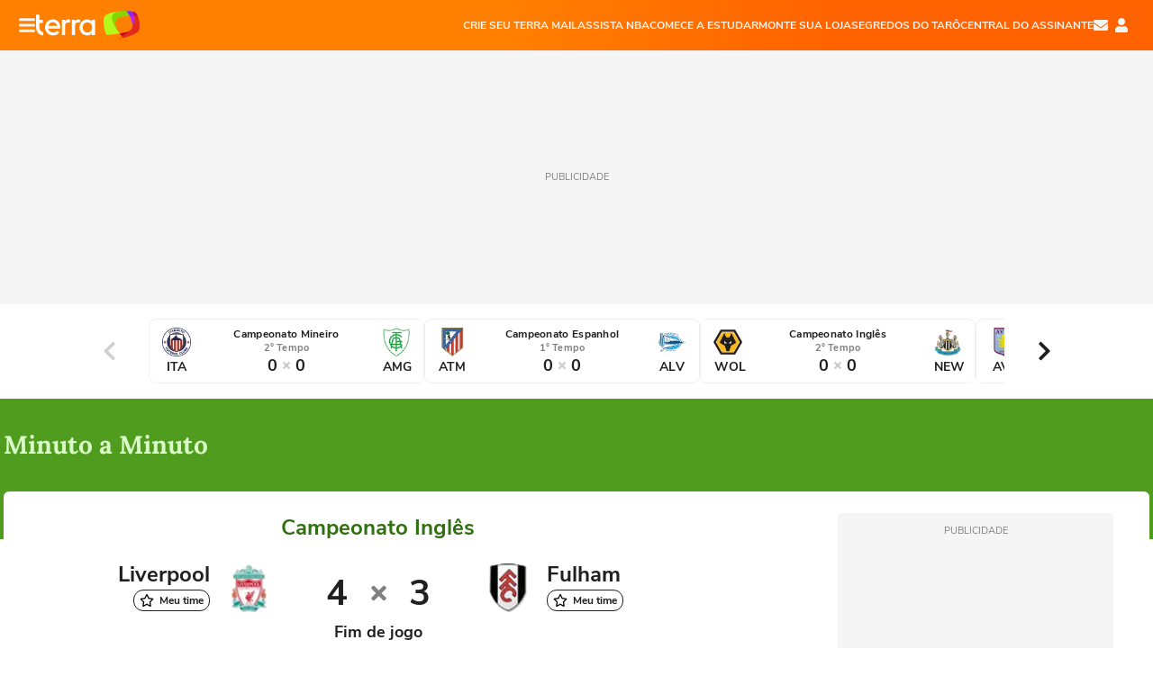

--- FILE ---
content_type: text/html; charset=utf-8
request_url: https://www.terra.com.br/esportes/futebol/internacional/inglaterra/campeonato-ingles/ao-vivo/liverpool-x-fulham/81023/
body_size: 29669
content:
<!DOCTYPE html>

	
	
    




	
 

    
    



<html lang="pt-BR">
	<head>
	<meta charset="utf-8">
	<meta http-equiv="X-UA-Compatible" content="IE=edge">
	<meta name="viewport" content="width=device-width, initial-scale=1.0"/>
	<meta name="theme-color" content="#ff7212">
	<meta http-equiv="Content-Security-Policy" content="block-all-mixed-content">

				
										
	<title>Liverpool x Fulham - Ao vivo - Campeonato Inglês - Minuto a Minuto Terra</title>
    <meta property="og:title" content="Liverpool x Fulham - Ao vivo - Campeonato Inglês -  Minuto a Minuto Terra" />
    <!-- <meta name="description" content="Liverpool x  Fulham - Campeonato Inglês -  Minuto a Minuto Terra">-->

	<link rel="shortcut icon" type="image/x-icon" href="https://www.terra.com.br/globalSTATIC/fe/zaz-mod-t360-icons/svg/logos/terra-favicon-ventana.ico" />
	<link rel="canonical" href="https://www.terra.com.br/esportes/futebol/internacional/inglaterra/campeonato-ingles/ao-vivo/liverpool-x-fulham/81023/">
	<link rel="manifest" href="https://www.terra.com.br/manifest-br.json">
    <meta name="apple-mobile-web-app-status-bar-style" content="default" />
<meta name="mobile-web-app-capable" content="yes" />
<link rel="apple-touch-icon" type="image/x-icon" href="https://s1.trrsf.com/fe/zaz-mod-t360-icons/svg/logos/terra-ventana-ios.png" />
<link href="https://s1.trrsf.com/update-1698692222/fe/zaz-mod-t360-icons/svg/logos/terra-ios2048x2732.png" sizes="2048x2732" rel="apple-touch-startup-image" />
<link href="https://s1.trrsf.com/update-1698692222/fe/zaz-mod-t360-icons/svg/logos/terra-ios1668x2224.png" sizes="1668x2224" rel="apple-touch-startup-image" />
<link href="https://s1.trrsf.com/update-1698692222/fe/zaz-mod-t360-icons/svg/logos/terra-ios1536x2048.png" sizes="1536x2048" rel="apple-touch-startup-image" />
<link href="https://s1.trrsf.com/update-1698692222/fe/zaz-mod-t360-icons/svg/logos/terra-ios1125x2436.png" sizes="1125x2436" rel="apple-touch-startup-image" />
<link href="https://s1.trrsf.com/update-1698692222/fe/zaz-mod-t360-icons/svg/logos/terra-ios1242x2208.png" sizes="1242x2208" rel="apple-touch-startup-image" />
<link href="https://s1.trrsf.com/update-1698692222/fe/zaz-mod-t360-icons/svg/logos/terra-ios750x1334.png" sizes="750x1334" rel="apple-touch-startup-image" />
<link href="https://s1.trrsf.com/update-1698692222/fe/zaz-mod-t360-icons/svg/logos/terra-ios640x1136.png" sizes="640x1136" rel="apple-touch-startup-image" />
<link rel="preconnect" href="https://p2.trrsf.com" crossorigin>
<link rel="preconnect" href="https://s1.trrsf.com" crossorigin>

    <link rel="preload" href="https://s1.trrsf.com/fe/zaz-ui-t360/_fonts/nunito-sans-v6-latin-regular.woff" as="font" type="font/woff" crossorigin>
    <link rel="preload" href="https://s1.trrsf.com/fe/zaz-ui-t360/_fonts/nunito-sans-v6-latin-700.woff" as="font" type="font/woff" crossorigin>
    <link rel="preload" href="https://s1.trrsf.com/fe/zaz-ui-t360/_fonts/lora-v20-latin-700.woff" as="font" type="font/woff" crossorigin>
    <link rel="preload" href="https://s1.trrsf.com/fe/zaz-ui-t360/_fonts/nunito-sans-v8-latin-900.woff" as="font" type="font/woff" crossorigin>

	<meta property="fb:admins" content="1640032884" />
    <meta property="fb:app_id" content="319227784756907" />
    <meta property="og:site_name" content="Terra" />
    <meta property="og:type" content="article" />
    <meta property="og:url" content="https://www.terra.com.br/esportes/futebol/internacional/inglaterra/campeonato-ingles/ao-vivo/liverpool-x-fulham/81023/" />
    	<meta property="og:image" content="https://p2.trrsf.com/image/fget/cf/1200/628/s1.trrsf.com/live/thumbs/liverpool-x-fulham-81023.png" />
    
	<meta property="og:image:width" content="1200"/>
	<meta property="og:image:height" content="628"/>


			<meta name="twitter:card" content="summary_large_image">
		<meta name="twitter:site" content="@TerraEsportesBR">
		<meta name="twitter:title" content="Liverpool x Fulham - Ao vivo - Campeonato Inglês -  Minuto a Minuto Terra">
		<meta name="twitter:description" content="Liverpool x Fulham - Campeonato Inglês -  Minuto a Minuto Terra">

					<meta property="twitter:image" content="https://p2.trrsf.com/image/fget/cf/1200/628/s1.trrsf.com/live/thumbs/liverpool-x-fulham-81023.png" />
			
	<link rel="preload" href="https://s1.trrsf.com/update-1755264309/fe/zaz-cerebro/prd/scripts/zaz.min.js" as="script">
<link rel="preload" href="https://s1.trrsf.com/update-1764773115/fe/zaz-mod-manager/mod-manager.min.js" as="script">
<style type="text/css" data-includerInjection="https://s1.trrsf.com/update-1731442236/fe/zaz-ui-t360/_css/fonts.min.css" >
@font-face{font-family:'Nunito Sans';font-display:optional;font-style:normal;font-weight:400;src:url(https://s1.trrsf.com/fe/zaz-ui-t360/_fonts/nunito-sans-v6-latin-regular.woff) format("woff"),url(https://s1.trrsf.com/fe/zaz-ui-t360/_fonts/nunito-sans-v6-latin-regular.ttf) format("truetype")}@font-face{font-family:'Nunito Sans';font-display:optional;font-style:normal;font-weight:700;src:url(https://s1.trrsf.com/fe/zaz-ui-t360/_fonts/nunito-sans-v6-latin-700.woff) format("woff"),url(https://s1.trrsf.com/fe/zaz-ui-t360/_fonts/nunito-sans-v6-latin-700.ttf) format("truetype")}@font-face{font-family:'Nunito Sans';font-display:optional;font-style:normal;font-weight:900;src:url(https://s1.trrsf.com/fe/zaz-ui-t360/_fonts/nunito-sans-v8-latin-900.woff) format("woff"),url(https://s1.trrsf.com/fe/zaz-ui-t360/_fonts/nunito-sans-v8-latin-900.ttf) format("truetype")}@font-face{font-family:Lora;font-display:optional;font-style:normal;font-weight:700;src:url(https://s1.trrsf.com/fe/zaz-ui-t360/_fonts/lora-v20-latin-700.woff) format("woff"),url(https://s1.trrsf.com/fe/zaz-ui-t360/_fonts/lora-v20-latin-700.ttf) format("truetype")}@font-face{font-family:'fallback sans-serif';src:local("Arial");ascent-override:101%;descent-override:35%;line-gap-override:0}@font-face{font-family:'fallback serif';src:local("Times New Roman");ascent-override:100%;descent-override:27%;line-gap-override:0}:root{--font-default-sans-serif:'Nunito Sans','fallback sans-serif';--font-default-serif:'Lora','fallback serif'}body,html{font-family:var(--font-default-sans-serif);background-color:var(--body-background-color)}
</style>
<link type="text/css" rel="stylesheet" href="https://s1.trrsf.com/update-1768488324/fe/zaz-ui-t360/_css/context.min.css"  />
<link type="text/css" rel="stylesheet" href="https://s1.trrsf.com/update-1766433321/fe/zaz-mod-t360-icons/_css/essential-solid.min.css"  />
<link type="text/css" rel="stylesheet" href="https://s1.trrsf.com/update-1761919509/fe/zaz-mod-t360-icons/_css/sizes.min.css"  />
<link type="text/css" rel="stylesheet" href="https://s1.trrsf.com/update-1766433321/fe/zaz-mod-t360-icons/_css/essential.min.css"  />
<link type="text/css" rel="stylesheet" href="https://s1.trrsf.com/update-1766433321/fe/zaz-mod-t360-icons/_css/portal-sva-solid.min.css"  />
<link type="text/css" rel="stylesheet" href="https://s1.trrsf.com/update-1767987310/fe/zaz-app-t360-cards/_css/theme-default.min.css"  />
<link type="text/css" rel="stylesheet" href="https://s1.trrsf.com/update-1767019509/fe/zaz-app-t360-navbar/_css/theme-default.min.css"  />
<link type="text/css" rel="stylesheet" href="https://s1.trrsf.com/update-1731441831/fe/zaz-app-t360-ticker/_css/theme-default.min.css"  />
<link type="text/css" rel="stylesheet" href="https://s1.trrsf.com/update-1762436112/fe/zaz-ui-t360-live/_css/context.min.css"  />
<script type="text/javascript" data-includerInjection="https://s1.trrsf.com/update-1755264309/fe/zaz-cerebro/prd/scripts/zaz.scope.min.js">
/*! zaz-cerebro - v1.7.6 - 15/08/2025 -- 1:17pm */
if(!window.zaz&&window.performance&&"function"==typeof window.performance.mark)try{window.performance.mark("ZAZ_CEREBRO_DEFINED")}catch(perfException){window.console&&"object"==typeof window.console&&("function"==typeof window.console.warn?window.console.warn("Error registering performance metric ZAZ_CEREBRO_DEFINED. "+perfException.message):"function"==typeof window.console.log&&window.console.error("[ZaZ Warning] Error registering performance metric ZAZ_CEREBRO_DEFINED. "+perfException.message))}!function(){"use strict";var environment,minified,q,eq,o;window.zaz||(window.zaz=(minified=!1,o={getQueue:function(){return q},getExtQueue:function(){return eq},use:function(fn,scope){return fn.scope=scope,q.push(fn),window.zaz},extend:function(name,fn){eq.push([name,fn])},status:"pre-build",options:{global:{}},version:"1.7.6",notSupported:!(eq=[]),fullyLoaded:!(q=[]),lastRevision:""}),window.zaz.environment=void 0)}();

</script><noscript><!-- behavior layer --></noscript>
<script type="text/javascript" data-includerInjection="https://s1.trrsf.com/update-1755264309/fe/zaz-cerebro/prd/scripts/range.inline.min.js">
/*! zaz-cerebro - v1.7.6 - 15/08/2025 -- 1:17pm */
!function(){"use strict";var zazViewport=window.innerWidth||document.documentElement.clientWidth||document.body.clientWidth,zazObjHTML=document.querySelector("html");zazViewport<768?zazObjHTML.setAttribute("data-range","small"):zazViewport<1024?zazObjHTML.setAttribute("data-range","medium"):zazViewport<1280?zazObjHTML.setAttribute("data-range","large"):1280<=zazViewport&&zazObjHTML.setAttribute("data-range","xlarge")}();

</script><noscript><!-- behavior layer --></noscript>
<script type="text/javascript"  src="https://s1.trrsf.com/update-1768488324/fe/zaz-ui-t360/_js/transition.min.js"></script><noscript>Script = https://s1.trrsf.com/update-1768488324/fe/zaz-ui-t360/_js/transition.min.js</noscript>


    <script type="text/javascript">
        var idItemMenu = 'esp-futb-fint-ingl';
        var tgmKey="br.sports_premiereligue.live";
        var terra_info_id = "minutoaminuto";
        var terra_info_service  = "PubCMSTerra";
        var terra_info_type  = "VIV";
        var terra_info_pagetype = "portal-live";
        var terra_info_channeldetail = 'campeonato-ingles';

                                    var terra_info_channel = 'br.esportes.futebol';
                    
                //Context

        window.contextData = {
            "pageModel" : "freecontent"
        };
        window.trr = {};
        window.trr.contextData = {
            device : "web",
            lang : "pt-br",
            country : "br",
            domain : "terra.com.br",
            channelId : "86bd93b9ea199310VgnVCM4000009bcceb0aRCRD",
            coverChannelId: "20e07ef2795b2310VgnVCM3000009af154d0RCRD",
            coverTgmkey : "br.homepage.home",
                        menu : {
              id : idItemMenu,
                            media_service : ""
            },
            liveTicker: {
                idItemMenu: idItemMenu,
                countryLive: "br" //new
            },
            contentPage: {
                    has_comments: true,
                    content_title: "Liverpool x Fulham",
                    adv_mediaService : "",
                    adv_label: "publicidade",
                    open_image: "False",
                    showCover : true,
            },
            contentAdvLabel : "publicidade",
            minuteByMinute: {
                coverageId: "214",
                eventId: "81023",
                                goalByGoal: false,
                            }
        };

        
        window.info_path = {
            channel: "esportes",
            subchannel: "futebol",
            channeldetail: "campeonato-ingles",
            breadcrumb: "esportes.futebol.internacional.inglaterra.campeonato-ingles"
        };
    </script>
    <noscript><!--  no script mess here --></noscript>
    <script type="text/javascript">
        var hostNames = {
                "montador": 'montador-54744c6895-c9fqp',
                "croupier": 'montador-54744c6895-c9fqp',
                "includer": 'montador-54744c6895-c9fqp'
        };

                                                                
        
        
        zaz.use(function(pkg){
            pkg.context.page.set("country", "br");
            pkg.context.page.set("templateLayout", "live");
            pkg.context.page.set("language", "pt-br");
            pkg.context.page.set("lang", "pt");
            pkg.context.page.set("locale", "pt-BR");
            pkg.context.page.set("channel", "live");
            pkg.context.page.set("channelPath", "Brasil.esportes.futebol.internacional.inglaterra.campeonato-ingles");
            pkg.context.page.set("idItemMenu", "esp-futb-fint-ingl");
            pkg.context.page.set("feedLive","feedLive");
            pkg.context.page.set("feedCroupier", null);
            pkg.context.page.set("timeline_subject",null);
            pkg.context.page.set("pageSize","80");
            pkg.context.page.set("timelineSize","240");
            pkg.context.page.set("editorialTable", "editorial-1");
            pkg.context.page.set("dflt","0");
            pkg.context.page.set("cardTypes","");
            pkg.context.page.set("lomas","");
            pkg.context.page.set("countryLive", "br");
            pkg.context.page.set("includetype","samepage");
            pkg.context.page.set("canonical_url","https://www.terra.com.br/esportes/futebol/internacional/inglaterra/campeonato-ingles/ao-vivo/liverpool-x-fulham/81023/");
            pkg.context.page.set("adsRefresh","false");
            pkg.context.page.set("ticker", true);
            pkg.context.platform.set("type", "web");
            pkg.context.browser.set('agentProfile', 'modern');
            pkg.context.page.set("channelID", "86bd93b9ea199310VgnVCM4000009bcceb0aRCRD");
            pkg.context.publisher.set("detail", "");
            pkg.context.publisher.set("env", "prd");
            pkg.context.publisher.set("id", "v7");
            pkg.context.page.set("showBarraSVAMob", true);
            pkg.context.publisher.set("template", "portal-live");
            pkg.context.publisher.set("version", "1.0.0");
            pkg.context.page.set("fontColor", "");
            pkg.context.page.set("bgColor", "");
            pkg.context.page.set('showBarraSVA', true);
            pkg.context.page.set('rejectAdS0', true);
            pkg.context.page.set("tgmkey", {
                'home' : 'br.homepage.home',
                'content' : 'br.sports_premiereligue.live'
            });
            pkg.context.page.set('X-Requested-With', "");

                            pkg.context.page.set("channelTitle", "Campeonato Inglês");
                        pkg.context.publisher.set("channelUrl", "https://www.terra.com.br/esportes/futebol/internacional/inglaterra/campeonato-ingles/");

            var reject = [];
            
            pkg.context.page.set('appParams',{
                'app.navBar' : {reject: reject}
            });

            pkg.context.page.set("mediaService", false);

                        pkg.context.page.set("breadCrumbIDs", ["20e07ef2795b2310VgnVCM3000009af154d0RCRD","2d19f517cd779310VgnVCM5000009ccceb0aRCRD","04d1b3f715879310VgnVCM5000009ccceb0aRCRD","42e8d98736199310VgnVCM4000009bcceb0aRCRD","c7cb5c4db6199310VgnVCM4000009bcceb0aRCRD","86bd93b9ea199310VgnVCM4000009bcceb0aRCRD"]);
            
            pkg.context.page.set("showReadMore", false);

            pkg.context.page.set("eventID", 81023);
            pkg.context.page.set("matchInfo", {
                'status': 3,
                'timelineType': 90,
                'score': { team1: 4, team2: 3 },
                'providerId': '85954',
                'providerTeam': { team1: 13211, team2: 14523 },
                'realtimeChannel': 'live.geral.214.pt-BR.futebol.81023',
                'realtimeMessage': 110,
                'providerChampionshipId' : "1443",
                'facts': [{"narrationId": 11517999, "time":"20", "timeOrder": "1201", "gameTimeId": 2, "actId": 4, "actItemId": 1, "teamId":"396", "playerId": "52068", "name_player":"Trent Alexander-Arnold"},{"narrationId": 11520222, "time":"20", "timeOrder": "1205", "gameTimeId": 2, "actId": 4, "actItemId": 5, "teamId":"396", "playerId": "", "name_player":""},{"narrationId": 11518096, "time":"24", "timeOrder": "1441", "gameTimeId": 2, "actId": 4, "actItemId": 1, "teamId":"395", "playerId": "55423", "name_player":"Harry Wilson"},{"narrationId": 11518482, "time":"38", "timeOrder": "2283", "gameTimeId": 2, "actId": 4, "actItemId": 1, "teamId":"396", "playerId": "63403", "name_player":"Alexis Mac Allister"},{"narrationId": 11518737, "time":"48", "timeOrder": "2883", "gameTimeId": 2, "actId": 4, "actItemId": 1, "teamId":"395", "playerId": "44679", "name_player":"Kenny Tete"},{"narrationId": 11520399, "time":"80", "timeOrder": "4802", "gameTimeId": 4, "actId": 4, "actItemId": 1, "teamId":"396", "playerId": "", "name_player":""},{"narrationId": 11520468, "time":"87", "timeOrder": "5222", "gameTimeId": 4, "actId": 4, "actItemId": 1, "teamId":"396", "playerId": "57959", "name_player":"Wataru Endo"},]
            });
        });
    </script>
    <noscript><!--  no script mess here --></noscript>
</head>
<body class="pt-BR" itemscope itemtype="http://schema.org/WebPage">
	<!-- NIGHTMODE -->
	<script type="text/javascript">
    window.applyUserTheme = function(t) {
        document.documentElement.setAttribute('color-scheme', t);
        zaz.use(function(pkg){
            pkg.context.page.set('user_theme', t);
        });
    }
        
    function applyTheme () {
        var regexUserThemeCookie = /user_theme=(\w+)/.exec(document.cookie);
        var OSTheme = window.matchMedia('(prefers-color-scheme: dark)');
    
        if (regexUserThemeCookie) {
            switch (regexUserThemeCookie[1]) {
                case 'dark':
                    window.applyUserTheme('dark');
                    break;
                case 'light':
                    window.applyUserTheme('light');
                    break;
                case 'auto':
                    OSTheme.onchange = function(e) {
                        window.applyUserTheme(e.matches ? 'dark' : 'light');
                    }
                    window.applyUserTheme(OSTheme.matches ? 'dark' : 'light');
                    break;
            }
        } else {
            document.documentElement.setAttribute('color-scheme', 'light');
        }
    }

    if(document.prerendering) {
        document.addEventListener("prerenderingchange", function () {
            applyTheme();
        });
    } else {
        applyTheme();
    }

    var regexLoadAds = /load_ads=(\w+)/.exec(document.cookie);
    if(regexLoadAds && regexLoadAds[1] == 'false'){
        window.adsbygoogle = window.adsbygoogle || [];
        window.adsbygoogle.pauseAdRequests = 1;

        var css, style = document.createElement('style');
        var css = '.table-ad, .premium-hide-ad {display: none}';
        style.textContent = css;
        document.head.appendChild(style);

        zaz.use(function(pkg){
            pkg.context.page.set('loadAds', false);
        });
    }

    window.terraPremium = regexLoadAds && regexLoadAds[1] == 'false';
    window.__gamThreadYield = Math.random() >= 0.5;
</script>
	<!-- ACCESSIBILITY -->
	<ul class="accessibility-block" style="position: absolute; top: -99999px; left: 0;">
        <li><a href="#trr-ctn-general" tabindex="1">Ir ao conteúdo</a></li>
    </ul>
		




<div id="zaz-app-t360-navbar"
     class="zaz-app-t360-navbar  "
     data-active-module=""
     >
    <div class="navbar">
        <header class="navbar__content">
            <div class="navbar__ranges" color-scheme="dark">
                <div class="navbar__left">
                    <div class="navbar__left--menu icon-solid icon-20 icon-color-auto icon-bars"></div>
                    <a href="https://www.terra.com.br" class="navbar__left--logo icon">Página principal</a>
                </div>
                <div class="navbar__right">
                                            
<nav class="navbar__sva">
    
            <ul class="navbar__sva--items">
                                                                                                
                        
                        <li>
                            <a href="https://servicos.terra.com.br/para-voce/terra-mail/?utm_source=portal-terra&utm_medium=espaco-fixo&utm_campaign=header-headerds&utm_content=lp&utm_term=terra-mail-b2c_pos-01&cdConvenio=CVTR00001907" target="_blank" data="{&#39;id&#39;: 423, &#39;parent&#39;: None, &#39;label&#39;: &#39;CRIE SEU TERRA MAIL&#39;, &#39;url&#39;: &#39;https://servicos.terra.com.br/para-voce/terra-mail/?utm_source=portal-terra&amp;utm_medium=espaco-fixo&amp;utm_campaign=header-headerds&amp;utm_content=lp&amp;utm_term=terra-mail-b2c_pos-01&amp;cdConvenio=CVTR00001907&#39;}" rel="noopener">
                                                                CRIE SEU TERRA MAIL
                            </a>
                        </li>
                                                                                                                                    
                        
                        <li>
                            <a href="https://servicos.terra.com.br/para-voce/nba-league-pass/?utm_source=portal-terra&utm_medium=espaco-fixo&utm_campaign=header-headerds&utm_content=lp&utm_term=nba_pos-02&cdConvenio=CVTR00001907" target="_blank" data="{&#39;id&#39;: 419, &#39;parent&#39;: None, &#39;label&#39;: &#39;ASSISTA NBA&#39;, &#39;url&#39;: &#39;https://servicos.terra.com.br/para-voce/nba-league-pass/?utm_source=portal-terra&amp;utm_medium=espaco-fixo&amp;utm_campaign=header-headerds&amp;utm_content=lp&amp;utm_term=nba_pos-02&amp;cdConvenio=CVTR00001907&#39;}" rel="noopener">
                                                                ASSISTA NBA
                            </a>
                        </li>
                                                                                                                                    
                        
                        <li>
                            <a href="https://servicos.terra.com.br/para-voce/cursos-online/?utm_source=portal-terra&utm_medium=espaco-fixo&utm_campaign=header-headerds&utm_content=lp&utm_term=cursos_pos-03&cdConvenio=CVTR00001907" target="_blank" data="{&#39;id&#39;: 421, &#39;parent&#39;: None, &#39;label&#39;: &#39;COMECE A ESTUDAR&#39;, &#39;url&#39;: &#39;https://servicos.terra.com.br/para-voce/cursos-online/?utm_source=portal-terra&amp;utm_medium=espaco-fixo&amp;utm_campaign=header-headerds&amp;utm_content=lp&amp;utm_term=cursos_pos-03&amp;cdConvenio=CVTR00001907&#39;}" rel="noopener">
                                                                COMECE A ESTUDAR
                            </a>
                        </li>
                                                                                                                                    
                        
                        <li>
                            <a href="https://servicos.terra.com.br/para-seu-negocio/loja-virtual/?utm_source=portal-terra&utm_medium=espaco-fixo&utm_campaign=header-headerds&utm_content=lp&utm_term=loja-virtual_pos-04&cdConvenio=CVTR00001907" target="_blank" data="{&#39;id&#39;: 422, &#39;parent&#39;: None, &#39;description&#39;: &#39;&lt;p class=&#34;text&#34;&gt;&amp;nbsp;&lt;/p&gt;\n\n&lt;div id=&#34;professor_prebid-root&#34;&gt;&amp;nbsp;&lt;/div&gt;\n&#39;, &#39;label&#39;: &#39;MONTE SUA LOJA&#39;, &#39;url&#39;: &#39;https://servicos.terra.com.br/para-seu-negocio/loja-virtual/?utm_source=portal-terra&amp;utm_medium=espaco-fixo&amp;utm_campaign=header-headerds&amp;utm_content=lp&amp;utm_term=loja-virtual_pos-04&amp;cdConvenio=CVTR00001907&#39;}" rel="noopener">
                                                                MONTE SUA LOJA
                            </a>
                        </li>
                                                                                                                                    
                        
                        <li>
                            <a href="https://servicos.terra.com.br/para-voce/cursos-online/terra-voce/curso-de-taro/?utm_source=portal-terra&utm_medium=espaco-fixo&utm_campaign=header-headerds&utm_content=lp&utm_term=curso-taro_pos-05&cdConvenio=CVTR00001907" target="_blank" data="{&#39;id&#39;: 2160, &#39;parent&#39;: None, &#39;label&#39;: &#39;SEGREDOS DO TARÔ&#39;, &#39;url&#39;: &#39;https://servicos.terra.com.br/para-voce/cursos-online/terra-voce/curso-de-taro/?utm_source=portal-terra&amp;utm_medium=espaco-fixo&amp;utm_campaign=header-headerds&amp;utm_content=lp&amp;utm_term=curso-taro_pos-05&amp;cdConvenio=CVTR00001907&#39;}" rel="noopener">
                                                                SEGREDOS DO TARÔ
                            </a>
                        </li>
                                                                                                                                    
                        
                        <li>
                            <a href="https://central.terra.com.br/login?next=http://central.terra.com.br/?utm_source=portal-terra&utm_medium=espaco-fixo&utm_campaign=header&utm_content=pg&utm_term=central-do-assinante_pos-06&cdConvenio=CVTR00001907" target="_blank" data="{&#39;id&#39;: 543, &#39;parent&#39;: None, &#39;label&#39;: &#39;Central do Assinante&#39;, &#39;url&#39;: &#39;https://central.terra.com.br/login?next=http://central.terra.com.br/?utm_source=portal-terra&amp;utm_medium=espaco-fixo&amp;utm_campaign=header&amp;utm_content=pg&amp;utm_term=central-do-assinante_pos-06&amp;cdConvenio=CVTR00001907&#39;}" rel="noopener">
                                                                Central do Assinante
                            </a>
                        </li>
                                                        </ul>
    </nav>                    
                    <div class="navbar__right--user-info">
                        <a href="https://mail.terra.com.br/?utm_source=portal-terra&utm_medium=home" rel="noopener" target="_blank" class="navbar__right--mail icon-solid icon-color-auto icon-16 icon-envelope" title="E-mail do Terra">E-mail</a>
                        <div class="navbar__right--user-area navbar__icon-size-auto">
                            <span class="icon-solid icon-color-auto icon-16 icon-user-account" title="Configurações da conta"></span>
                        </div>
                    </div>
                </div>

            </div>

                    </header>

        <div class="navbar__extension">
            
                    </div>

        <div class="navbar-modules-notifications"></div>
    </div>
    <div class="navbar-modules">
        <div class="navbar-modules__shadow"></div>
    </div>
</div>
	<div class="live">
		<div class="table-ad ad-get-size table-ad__fixed-size" data-type="AD" data-area-ad="cabeceira" id="header-full-ad-container">
			<div id="header-full-ad" class="table-ad__full"><span class="table-ad__full--label">PUBLICIDADE</span></div>
		</div>

							
		
		
							
				
		
													
				
													
		
















<div id="zaz-app-t360-ticker" class="total-events-count-4">
	<div class="zaz-app-t360-ticker--background table-range-flex">
		<div class="zaz-app-t360-ticker total-events-count-4" id="zaz-app-t360-ticker--container" data-keep-index="10" data-rt-soccer-id="53948" data-rt-cms-id="53684">
			<div class="zaz-app-t360-ticker--tooltip" style="display: none" >
				<div class="zaz-app-t360-ticker--tooltip__itemLeft zaz-app-t360-ticker--tooltip__activeTab ">
					<p class="zaz-app-t360-ticker--tooltip__itemLeft--name">Esportes</p><span class="zaz-app-t360-ticker--tooltip--quantity zaz-app-t360-ticker--tooltip__itemLeft--quantity" >4</span>
				</div>
				<div class="zaz-app-t360-ticker--tooltip__itemRight  zaz-app-t360-ticker--tooltip__inactiveTab">
					<p class="zaz-app-t360-ticker--tooltip__itemRight--name">Destaques</p><span class="zaz-app-t360-ticker--tooltip--quantity zaz-app-t360-ticker--tooltip__itemRight--quantity" style="visibility:hidden">0</span>
				</div>
			</div>


			<nav class="grid-view">
				<div class="container-carousel container-carousel-esportes" style="display:flex;" >
					<div class="page-nav container-carousel-esportes-previous previous esportes" style="display:flex;">
						<span class="item-icon icon-solid icon-color-black icon-24 icon-chevron-left"></span>
					</div>
					<ul class="container slide-esportes events-count-4  active-carousel">






<li class="event match" id="ticker-event-93067" data-date="18-01-2026 14:00:00" data-id="93067" data-teams-id="114210,592" data-ga-action="futebol" data-ga-label="campeonato mineiro">
	<a href="https://www.terra.com.br/esportes/futebol/estaduais/campeonato-mineiro/ao-vivo/itabirito-x-america-mg/93067/" title="Itabirito x América-MG">
		<div class="zaz-app-t360-animation-goal"><span class="zaz-app-t360-zoom-goal">Goool!</span></div>
		<div class="zaz-app-t360-ticker--match">
			<div class="zaz-app-t360-ticker--match--info">
				<img src="https://p2.trrsf.com/image/fget/cf/51/51/filters:quality(100)/s1.trrsf.com/shields/itabirito.png" alt="Itabirito" class="zaz-app-t360-ticker--match--info--shield">
				<div class="name zaz-app-t360-ticker--match--info--teamName">
					<span class="short">ITA</span>
					<span class="big">Itabirito</span>
				</div>
			</div>

			<div class="zaz-app-t360-ticker--match--info">
				<span class="zaz-app-t360-ticker--match--info--coverage">Campeonato Mineiro</span>
				<div class="zaz-app-t360-ticker--match--info--date">
						2° Tempo
				</div>
					<span class="zaz-app-t360-ticker--match--info--time">
						<!-- Tem que ficar todos na mesma linha, senão zoa o layout entre backend e frontend -->
						<span class="goal team1">0</span><span class="penalty team1"></span><span class="icon icon-solid icon-12 icon-times"></span><span class="penalty team2"></span><span class="goal team2">0</span>
					</span>
			</div>

			<div class="zaz-app-t360-ticker--match--info">
				<img src="https://p2.trrsf.com/image/fget/cf/51/51/filters:quality(100)/s1.trrsf.com/shields/america-mg.png" alt="América-MG" class="zaz-app-t360-ticker--match--info--shield">
				<div class="name zaz-app-t360-ticker--match--info--teamName">
					<span class="short">AMG</span>
					<span class="big">América-MG</span>
				</div>
			</div>

		</div>
	</a>
</li>





<li class="event match" id="ticker-event-93054" data-date="18-01-2026 15:15:00" data-id="93054" data-teams-id="13198,13860" data-ga-action="futebol" data-ga-label="campeonato espanhol">
	<a href="https://www.terra.com.br/esportes/futebol/internacional/espanha/campeonato-espanhol/ao-vivo/atletico-de-madrid-x-alaves/93054/" title="Atlético de Madrid x Alavés">
		<div class="zaz-app-t360-animation-goal"><span class="zaz-app-t360-zoom-goal">Goool!</span></div>
		<div class="zaz-app-t360-ticker--match">
			<div class="zaz-app-t360-ticker--match--info">
				<img src="https://p2.trrsf.com/image/fget/cf/51/51/filters:quality(100)/s1.trrsf.com/shields/atletico-de-madrid.png" alt="Atlético de Madrid" class="zaz-app-t360-ticker--match--info--shield">
				<div class="name zaz-app-t360-ticker--match--info--teamName">
					<span class="short">ATM</span>
					<span class="big">Atlético de Madrid</span>
				</div>
			</div>

			<div class="zaz-app-t360-ticker--match--info">
				<span class="zaz-app-t360-ticker--match--info--coverage">Campeonato Espanhol</span>
				<div class="zaz-app-t360-ticker--match--info--date">
						1° Tempo
				</div>
					<span class="zaz-app-t360-ticker--match--info--time">
						<!-- Tem que ficar todos na mesma linha, senão zoa o layout entre backend e frontend -->
						<span class="goal team1">0</span><span class="penalty team1"></span><span class="icon icon-solid icon-12 icon-times"></span><span class="penalty team2"></span><span class="goal team2">0</span>
					</span>
			</div>

			<div class="zaz-app-t360-ticker--match--info">
				<img src="https://p2.trrsf.com/image/fget/cf/51/51/filters:quality(100)/s1.trrsf.com/shields/alaves.png" alt="Alavés" class="zaz-app-t360-ticker--match--info--shield">
				<div class="name zaz-app-t360-ticker--match--info--teamName">
					<span class="short">ALV</span>
					<span class="big">Alavés</span>
				</div>
			</div>

		</div>
	</a>
</li>





<li class="event match" id="ticker-event-93051" data-date="18-01-2026 14:00:00" data-id="93051" data-teams-id="89342,13191" data-ga-action="futebol" data-ga-label="campeonato inglês">
	<a href="https://www.terra.com.br/esportes/futebol/internacional/inglaterra/campeonato-ingles/ao-vivo/wolves-x-newcastle-united/93051/" title="Wolves x Newcastle">
		<div class="zaz-app-t360-animation-goal"><span class="zaz-app-t360-zoom-goal">Goool!</span></div>
		<div class="zaz-app-t360-ticker--match">
			<div class="zaz-app-t360-ticker--match--info">
				<img src="https://p2.trrsf.com/image/fget/cf/51/51/filters:quality(100)/s1.trrsf.com/shields/wolverhampton-wanderers.png" alt="Wolves" class="zaz-app-t360-ticker--match--info--shield">
				<div class="name zaz-app-t360-ticker--match--info--teamName">
					<span class="short">WOL</span>
					<span class="big">Wolves</span>
				</div>
			</div>

			<div class="zaz-app-t360-ticker--match--info">
				<span class="zaz-app-t360-ticker--match--info--coverage">Campeonato Inglês</span>
				<div class="zaz-app-t360-ticker--match--info--date">
						2° Tempo
				</div>
					<span class="zaz-app-t360-ticker--match--info--time">
						<!-- Tem que ficar todos na mesma linha, senão zoa o layout entre backend e frontend -->
						<span class="goal team1">0</span><span class="penalty team1"></span><span class="icon icon-solid icon-12 icon-times"></span><span class="penalty team2"></span><span class="goal team2">0</span>
					</span>
			</div>

			<div class="zaz-app-t360-ticker--match--info">
				<img src="https://p2.trrsf.com/image/fget/cf/51/51/filters:quality(100)/s1.trrsf.com/shields/newcastle.png" alt="Newcastle" class="zaz-app-t360-ticker--match--info--shield">
				<div class="name zaz-app-t360-ticker--match--info--teamName">
					<span class="short">NEW</span>
					<span class="big">Newcastle</span>
				</div>
			</div>

		</div>
	</a>
</li>





<li class="event match" id="ticker-event-93052" data-date="18-01-2026 16:30:00" data-id="93052" data-teams-id="14530,14517" data-ga-action="futebol" data-ga-label="campeonato inglês">
	<a href="https://www.terra.com.br/esportes/futebol/internacional/inglaterra/campeonato-ingles/ao-vivo/aston-villa-x-everton/93052/" title="Aston Villa x Everton">
		<div class="zaz-app-t360-animation-goal"><span class="zaz-app-t360-zoom-goal">Goool!</span></div>
		<div class="zaz-app-t360-ticker--match">
			<div class="zaz-app-t360-ticker--match--info">
				<img src="https://p2.trrsf.com/image/fget/cf/51/51/filters:quality(100)/s1.trrsf.com/shields/aston-villa.png" alt="Aston Villa" class="zaz-app-t360-ticker--match--info--shield">
				<div class="name zaz-app-t360-ticker--match--info--teamName">
					<span class="short">AVI</span>
					<span class="big">Aston Villa</span>
				</div>
			</div>

			<div class="zaz-app-t360-ticker--match--info">
				<span class="zaz-app-t360-ticker--match--info--coverage">Campeonato Inglês</span>
				<div class="zaz-app-t360-ticker--match--info--date">
						DOM - 18/01
				</div>
					<span class="zaz-app-t360-ticker--match--info--time">13:30</span>
			</div>

			<div class="zaz-app-t360-ticker--match--info">
				<img src="https://p2.trrsf.com/image/fget/cf/51/51/filters:quality(100)/s1.trrsf.com/shields/everton-ing.png" alt="Everton" class="zaz-app-t360-ticker--match--info--shield">
				<div class="name zaz-app-t360-ticker--match--info--teamName">
					<span class="short">EVT</span>
					<span class="big">Everton</span>
				</div>
			</div>

		</div>
	</a>
</li>					</ul>
					<div class="page-nav container-carousel-esportes-next next esportes" style="display:flex;">
						<span class="item-icon icon-solid icon-color-black icon-24 icon-chevron-right"></span>
					</div>
				</div>

				<div class="container-carousel container-carousel-destaques" style="display:none;" >
					<div class="page-nav container-carousel-destaques-previous previous destaques" style="display:none;">
						<span class="item-icon icon-solid icon-color-default icon-24 icon-chevron-left"></span>
					</div>
					<ul class="container slide-destaques events-count-0 disable-carousel">
					</ul>
					<div class="page-nav container-carousel-destaques-next next destaques" style="display:none;">
						<span class="item-icon icon-solid icon-color-default icon-24 icon-chevron-right"></span>
					</div>
				</div>

			</nav>

			<button class="zaz-app-t360-ticker--veja-mais">Exibir mais</button>
		</div>
	</div>
</div>

<script type="text/javascript">
/***** FEED LIVE ***dd*/
window.feedLive = {"LIVE": {"GROUPS": {"GROUP": [{"CONTENT": {"EVENT": {"CHANNEL": "live.geral.304.pt-BR.futebol.93067", "CONFIGURATION": {"DESCRIPTION": "", "GENRE": "", "HD": "", "ID": "", "LIVETV_HLS_URL": "", "MOBILE_PLAY_URL": "", "THUMB": "", "TITLE": "", "VIDEO_HOME": 0, "VIDEO_HOME_ADS": ""}, "COUNTRY": "BR", "COVERAGE": "Campeonato Mineiro", "COVERAGE_ID": 304, "COVERAGE_ORDER_BAR": 40, "DATE_TIME": "18-01-2026 14:00:00", "EVENT_DESCRIPTION": "itabirito-x-america-mg", "EVENT_TYPE": 3, "EXTENDED": 0, "GAME_INFO": {"GAME_TIME": {"ID": 4, "NAME_EN": "2\u00ba Half", "NAME_ES": "2\u00ba tiempo", "NAME_PT": "2\u00ba tempo", "SHORT_EN": "2 st", "SHORT_ES": "2T", "SHORT_PT": "2T"}, "LOCAL": {"LOCAL_EN": "Est\u00e1dio Castor Cifuentes", "LOCAL_ES": "Est\u00e1dio Castor Cifuentes", "LOCAL_PT": "Est\u00e1dio Castor Cifuentes"}}, "GOAL_BY_GOAL": 0, "HAS_STATISTICS": 1, "ID": 93067, "INDEX": 1, "LIVETV": 1, "LIVE_TYPE": {"ID": 2, "LIVE_TYPE_EN": "Minuto a minuto de Futebol", "LIVE_TYPE_ES": "Minuto a minuto de Futebol", "LIVE_TYPE_PT": "Minuto a minuto de Futebol"}, "MOBILE": "", "ORDER_BAR": 1, "PROVIDER_COVERAGE_ID": 1453, "PROVIDER_EVENT_ID": 93859, "PUBDATE": "1, 18 Jan 2026 14:00:00", "REALTIME_ID": 53933, "RERUN": 0, "STATUS": 2, "SUPPLIER": "opta", "TAG": "esp-futb-es13-mg", "TEAMS": {"TEAM": [{"HOME": 1, "ID": 1642, "NAME_EN": "Itabirito", "NAME_ES": "Itabirito", "NAME_PT": "Itabirito", "PRIORITIZED": 0, "PROVIDER_CLUB_ID": 114210, "SCORE": {"GOALS": 0, "PENALTY": 0}, "SHIELD": "https://p1.trrsf.com/image/get?src=http://s1.trrsf.com/shields/itabirito.png&amp;o=sc&amp;w=51", "SHIELD_SOURCE": "http://s1.trrsf.com/shields/itabirito.png", "SHORT_NAME_EN": "ITA", "SHORT_NAME_ES": "ITA", "SHORT_NAME_PT": "ITA"}, {"HOME": 0, "ID": 246, "NAME_EN": "Am\u00e9rica-MG", "NAME_ES": "Am\u00e9rica-MG", "NAME_PT": "Am\u00e9rica-MG", "PRIORITIZED": 0, "PROVIDER_CLUB_ID": 592, "SCORE": {"GOALS": 0, "PENALTY": 0}, "SHIELD": "https://p1.trrsf.com/image/get?src=http://s1.trrsf.com/shields/america-mg.png&amp;o=sc&amp;w=51", "SHIELD_SOURCE": "http://s1.trrsf.com/shields/america-mg.png", "SHORT_NAME_EN": "AMG", "SHORT_NAME_ES": "AMG", "SHORT_NAME_PT": "AMG"}]}, "THUMB": "", "THUMB_SOURCE": "", "TIMESTAMP": 20260118140000, "URL": "https://www.terra.com.br/esportes/futebol/estaduais/campeonato-mineiro/ao-vivo/itabirito-x-america-mg/93067/", "VIDEO_HOME_CONFIG": "", "PRIORITIZED": 0}}, "TAG": "esp-futb-es13-mg"}, {"CONTENT": {"EVENT": {"CHANNEL": "live.geral.217.pt-BR.futebol.93054", "CONFIGURATION": {"DESCRIPTION": "", "GENRE": "", "HD": "", "ID": "", "LIVETV_HLS_URL": "", "MOBILE_PLAY_URL": "", "THUMB": "", "TITLE": "", "VIDEO_HOME": 0, "VIDEO_HOME_ADS": ""}, "COUNTRY": "BR", "COVERAGE": "Campeonato Espanhol", "COVERAGE_ID": 217, "COVERAGE_ORDER_BAR": 100, "DATE_TIME": "18-01-2026 15:15:00", "EVENT_DESCRIPTION": "atletico-de-madrid-x-alaves", "EVENT_TYPE": 3, "EXTENDED": 0, "GAME_INFO": {"GAME_TIME": {"ID": 2, "NAME_EN": "1\u00ba Half", "NAME_ES": "1\u00ba tiempo", "NAME_PT": "1\u00ba tempo", "SHORT_EN": "1 st", "SHORT_ES": "1T", "SHORT_PT": "1T"}, "LOCAL": {"LOCAL_EN": "Riyadh Air Metropolitano", "LOCAL_ES": "Riyadh Air Metropolitano", "LOCAL_PT": "Riyadh Air Metropolitano"}}, "GOAL_BY_GOAL": 0, "HAS_STATISTICS": 1, "ID": 93054, "INDEX": 1, "LIVETV": 1, "LIVE_TYPE": {"ID": 2, "LIVE_TYPE_EN": "Minuto a minuto de Futebol", "LIVE_TYPE_ES": "Minuto a minuto de Futebol", "LIVE_TYPE_PT": "Minuto a minuto de Futebol"}, "MOBILE": "", "ORDER_BAR": 1, "PROVIDER_COVERAGE_ID": 1444, "PROVIDER_EVENT_ID": 92646, "PUBDATE": "1, 18 Jan 2026 15:15:00", "REALTIME_ID": 53935, "RERUN": 0, "STATUS": 2, "SUPPLIER": "opta", "TAG": "esp-futb-fint-esp", "TEAMS": {"TEAM": [{"HOME": 1, "ID": 205, "NAME_EN": "Atl\u00e9tico de Madrid", "NAME_ES": "Atl\u00e9tico de Madrid", "NAME_PT": "Atl\u00e9tico de Madrid", "PRIORITIZED": 1, "PROVIDER_CLUB_ID": 13198, "SCORE": {"GOALS": 0, "PENALTY": 0}, "SHIELD": "https://p1.trrsf.com/image/get?src=http://s1.trrsf.com/shields/atletico-de-madrid.png&amp;o=sc&amp;w=51", "SHIELD_SOURCE": "http://s1.trrsf.com/shields/atletico-de-madrid.png", "SHORT_NAME_EN": "ATM", "SHORT_NAME_ES": "ATM", "SHORT_NAME_PT": "ATM"}, {"HOME": 0, "ID": 600, "NAME_EN": "Alav\u00e9s", "NAME_ES": "Alav\u00e9s", "NAME_PT": "Alav\u00e9s", "PRIORITIZED": 0, "PROVIDER_CLUB_ID": 13860, "SCORE": {"GOALS": 0, "PENALTY": 0}, "SHIELD": "https://p1.trrsf.com/image/get?src=http://s1.trrsf.com/shields/alaves.png&amp;o=sc&amp;w=51", "SHIELD_SOURCE": "http://s1.trrsf.com/shields/alaves.png", "SHORT_NAME_EN": "ALV", "SHORT_NAME_ES": "ALV", "SHORT_NAME_PT": "ALV"}]}, "THUMB": "", "THUMB_SOURCE": "", "TIMESTAMP": 20260118151500, "URL": "https://www.terra.com.br/esportes/futebol/internacional/espanha/campeonato-espanhol/ao-vivo/atletico-de-madrid-x-alaves/93054/", "VIDEO_HOME_CONFIG": "", "PRIORITIZED": 1}}, "TAG": "esp-futb-fint-esp"}, {"CONTENT": {"EVENT": [{"CHANNEL": "live.geral.214.pt-BR.futebol.93052", "CONFIGURATION": {"DESCRIPTION": "", "GENRE": "", "HD": "", "ID": "", "LIVETV_HLS_URL": "", "MOBILE_PLAY_URL": "", "THUMB": "", "TITLE": "", "VIDEO_HOME": 0, "VIDEO_HOME_ADS": ""}, "COUNTRY": "BR", "COVERAGE": "Campeonato Ingl\u00eas", "COVERAGE_ID": 214, "COVERAGE_ORDER_BAR": 100, "DATE_TIME": "18-01-2026 16:30:00", "EVENT_DESCRIPTION": "aston-villa-x-everton", "EVENT_TYPE": 3, "EXTENDED": 0, "GAME_INFO": {"GAME_TIME": {"ID": 1, "NAME_EN": "Pre-game", "NAME_ES": "Previa", "NAME_PT": "Pr\u00e9-jogo", "SHORT_EN": "", "SHORT_ES": "", "SHORT_PT": ""}, "LOCAL": {"LOCAL_EN": "Villa Park", "LOCAL_ES": "Villa Park", "LOCAL_PT": "Villa Park"}}, "GOAL_BY_GOAL": 0, "HAS_STATISTICS": 0, "ID": 93052, "INDEX": 1, "LIVETV": 1, "LIVE_TYPE": {"ID": 2, "LIVE_TYPE_EN": "Minuto a minuto de Futebol", "LIVE_TYPE_ES": "Minuto a minuto de Futebol", "LIVE_TYPE_PT": "Minuto a minuto de Futebol"}, "MOBILE": "", "ORDER_BAR": 1, "PROVIDER_COVERAGE_ID": 1443, "PROVIDER_EVENT_ID": 92627, "PUBDATE": "1, 18 Jan 2026 16:30:00", "REALTIME_ID": 53948, "RERUN": 0, "STATUS": 2, "SUPPLIER": "opta", "TAG": "esp-futb-fint-ing", "TEAMS": {"TEAM": [{"HOME": 1, "ID": 393, "NAME_EN": "Aston Villa", "NAME_ES": "Aston Villa", "NAME_PT": "Aston Villa", "PRIORITIZED": 0, "PROVIDER_CLUB_ID": 14530, "SCORE": {"GOALS": 0, "PENALTY": 0}, "SHIELD": "https://p1.trrsf.com/image/get?src=http://s1.trrsf.com/shields/aston-villa.png&amp;o=sc&amp;w=51", "SHIELD_SOURCE": "http://s1.trrsf.com/shields/aston-villa.png", "SHORT_NAME_EN": "AVI", "SHORT_NAME_ES": "AVI", "SHORT_NAME_PT": "AVI"}, {"HOME": 0, "ID": 394, "NAME_EN": "Everton", "NAME_ES": "Everton", "NAME_PT": "Everton", "PRIORITIZED": 0, "PROVIDER_CLUB_ID": 14517, "SCORE": {"GOALS": 0, "PENALTY": 0}, "SHIELD": "https://p1.trrsf.com/image/get?src=http://s1.trrsf.com/shields/everton-ing.png&amp;o=sc&amp;w=51", "SHIELD_SOURCE": "http://s1.trrsf.com/shields/everton-ing.png", "SHORT_NAME_EN": "EVT", "SHORT_NAME_ES": "EVT", "SHORT_NAME_PT": "EVT"}]}, "THUMB": "", "THUMB_SOURCE": "", "TIMESTAMP": 20260118163000, "URL": "https://www.terra.com.br/esportes/futebol/internacional/inglaterra/campeonato-ingles/ao-vivo/aston-villa-x-everton/93052/", "VIDEO_HOME_CONFIG": "", "PRIORITIZED": 0}, {"CHANNEL": "live.geral.214.pt-BR.futebol.93051", "CONFIGURATION": {"DESCRIPTION": "", "GENRE": "", "HD": "", "ID": "", "LIVETV_HLS_URL": "", "MOBILE_PLAY_URL": "", "THUMB": "", "TITLE": "", "VIDEO_HOME": 0, "VIDEO_HOME_ADS": ""}, "COUNTRY": "BR", "COVERAGE": "Campeonato Ingl\u00eas", "COVERAGE_ID": 214, "COVERAGE_ORDER_BAR": 100, "DATE_TIME": "18-01-2026 14:00:00", "EVENT_DESCRIPTION": "wolves-x-newcastle-united", "EVENT_TYPE": 3, "EXTENDED": 0, "GAME_INFO": {"GAME_TIME": {"ID": 4, "NAME_EN": "2\u00ba Half", "NAME_ES": "2\u00ba tiempo", "NAME_PT": "2\u00ba tempo", "SHORT_EN": "2 st", "SHORT_ES": "2T", "SHORT_PT": "2T"}, "LOCAL": {"LOCAL_EN": "Molineux Stadium", "LOCAL_ES": "Molineux Stadium", "LOCAL_PT": "Molineux Stadium"}}, "GOAL_BY_GOAL": 0, "HAS_STATISTICS": 1, "ID": 93051, "INDEX": 3, "LIVETV": 1, "LIVE_TYPE": {"ID": 2, "LIVE_TYPE_EN": "Minuto a minuto de Futebol", "LIVE_TYPE_ES": "Minuto a minuto de Futebol", "LIVE_TYPE_PT": "Minuto a minuto de Futebol"}, "MOBILE": "", "ORDER_BAR": 1, "PROVIDER_COVERAGE_ID": 1443, "PROVIDER_EVENT_ID": 92645, "PUBDATE": "1, 18 Jan 2026 14:00:00", "REALTIME_ID": 53931, "RERUN": 0, "STATUS": 2, "SUPPLIER": "opta", "TAG": "esp-futb-fint-ing", "TEAMS": {"TEAM": [{"HOME": 1, "ID": 1480, "NAME_EN": "Wolves", "NAME_ES": "Wolves", "NAME_PT": "Wolves", "PRIORITIZED": 0, "PROVIDER_CLUB_ID": 89342, "SCORE": {"GOALS": 0, "PENALTY": 0}, "SHIELD": "https://p1.trrsf.com/image/get?src=http://s1.trrsf.com/shields/wolverhampton-wanderers.png&amp;o=sc&amp;w=51", "SHIELD_SOURCE": "http://s1.trrsf.com/shields/wolverhampton-wanderers.png", "SHORT_NAME_EN": "WOL", "SHORT_NAME_ES": "WOL", "SHORT_NAME_PT": "WOL"}, {"HOME": 0, "ID": 399, "NAME_EN": "Newcastle", "NAME_ES": "Newcastle", "NAME_PT": "Newcastle", "PRIORITIZED": 0, "PROVIDER_CLUB_ID": 13191, "SCORE": {"GOALS": 0, "PENALTY": 0}, "SHIELD": "https://p1.trrsf.com/image/get?src=http://s1.trrsf.com/shields/newcastle.png&amp;o=sc&amp;w=51", "SHIELD_SOURCE": "http://s1.trrsf.com/shields/newcastle.png", "SHORT_NAME_EN": "NEW", "SHORT_NAME_ES": "NEW", "SHORT_NAME_PT": "NEW"}]}, "THUMB": "", "THUMB_SOURCE": "", "TIMESTAMP": 20260118140000, "URL": "https://www.terra.com.br/esportes/futebol/internacional/inglaterra/campeonato-ingles/ao-vivo/wolves-x-newcastle-united/93051/", "VIDEO_HOME_CONFIG": "", "PRIORITIZED": 0}]}, "TAG": "esp-futb-fint-ing"}, {"CONTENT": {"EVENT": {"ID": "1d5188ad74b4e60f96b2c014e25fd3a88l9jgwmm", "STATUS": 2, "EVENT_TYPE": 1, "DATE_TIME": "2025-08-26 15:55:21 -0300", "TAG": "Esportes", "COVERAGE": "Esportes", "COVERAGE_ID": "Esportes", "COVERAGE_ORDER_BAR": 100, "ORDER_BAR": 100, "CHANNELS": [{"id": "2d19f517cd779310VgnVCM5000009ccceb0aRCRD", "name": "Esportes", "label": "Esportes", "path": "Brasil.esportes", "originalPath": "/Brasil/Esportes", "hide": false, "active": true, "canonical": true, "reference": false, "videoOnly": false, "hiddenFromParents": false, "logo": "http://images.terra.com/2024/07/18/esportes-1ib8p302hbwol.png", "logoAutosuggest": "http://images.terra.com/2024/07/18/esportes-1ib8p302hbwol.png", "channelLogo": {"url": "http://images.terra.com/2024/07/18/esportes-1ib8p302hbwol.png", "width": 280, "height": 67}, "alternativeLogo": {"url": "http://images.terra.com/2024/07/18/esportes-1ib8p302hbwol.png", "width": 280, "height": 67}, "url": "https://www.terra.com.br/esportes/", "tgmKey": "br.sports", "idMenu": "esp", "metrics": {"terra_info_channel": null, "terra_info_channeldetail": "/"}, "metricsChannel": null, "metricsSiteId": null, "description": "Fique por dentro de tudo que rola nos esportes: not\u00edcias de futebol, basquete, v\u00f4lei, surfe, lutas e muito mais! Olimp\u00edadas, Campeonatos e Copas!", "title": "Terra Esportes: Futebol, Automobilismo, Basquete, V\u00f4lei e mais", "terratv": 4005, "site": "Brasil", "channels": null, "menuItems": [{"display_order": 1, "name": "Brasileir\u00e3o", "link": "https://www.terra.com.br/esportes/futebol/brasileiro-serie-a/"}, {"display_order": 2, "name": "Paulist\u00e3o", "link": "https://www.terra.com.br/esportes/futebol/estaduais/campeonato-paulista/"}, {"display_order": 3, "name": "Carioca", "link": "https://www.terra.com.br/esportes/futebol/estaduais/campeonato-carioca/"}, {"display_order": 4, "name": "Mineiro", "link": "https://www.terra.com.br/esportes/futebol/estaduais/campeonato-mineiro/"}, {"display_order": 5, "name": "Ga\u00facho", "link": "https://www.terra.com.br/esportes/futebol/estaduais/campeonato-gaucho/"}, {"display_order": 6, "name": "Champions", "link": "https://www.terra.com.br/esportes/futebol/internacional/liga-dos-campeoes/"}, {"display_order": 7, "name": "Libertadores", "link": "https://www.terra.com.br/esportes/futebol/libertadores/"}, {"display_order": 8, "name": "Sul-Americana", "link": "https://www.terra.com.br/esportes/futebol/copa-sul-americana/"}, {"display_order": 9, "name": "Copa do Brasil", "link": "https://www.terra.com.br/esportes/futebol/copa-do-brasil/"}, {"display_order": 10, "name": "Futebol feminino", "link": "https://www.terra.com.br/esportes/futebol/futebol-feminino/"}, {"display_order": 11, "name": "Surfe", "link": "https://www.terra.com.br/esportes/surfe/"}, {"display_order": 12, "name": "NBA", "link": "https://www.terra.com.br/esportes/basquete/nba/"}, {"display_order": 13, "name": "F\u00f3rmula1", "link": "https://www.terra.com.br/esportes/automobilismo/formula1/"}, {"display_order": 14, "name": "V\u00eddeos", "link": "https://www.terra.com.br/esportes/videos/"}], "usedInURL": true, "display": "true"}], "CANONICAL_CHANNEL": {"id": "2d19f517cd779310VgnVCM5000009ccceb0aRCRD", "name": "Esportes", "label": "Esportes", "path": "Brasil.esportes", "originalPath": "/Brasil/Esportes", "hide": false, "active": true, "canonical": true, "reference": false, "videoOnly": false, "hiddenFromParents": false, "logo": "http://images.terra.com/2024/07/18/esportes-1ib8p302hbwol.png", "logoAutosuggest": "http://images.terra.com/2024/07/18/esportes-1ib8p302hbwol.png", "channelLogo": {"url": "http://images.terra.com/2024/07/18/esportes-1ib8p302hbwol.png", "width": 280, "height": 67}, "alternativeLogo": {"url": "http://images.terra.com/2024/07/18/esportes-1ib8p302hbwol.png", "width": 280, "height": 67}, "url": "https://www.terra.com.br/esportes/", "tgmKey": "br.sports", "idMenu": "esp", "metrics": {"terra_info_channel": null, "terra_info_channeldetail": "/"}, "metricsChannel": null, "metricsSiteId": null, "description": "Fique por dentro de tudo que rola nos esportes: not\u00edcias de futebol, basquete, v\u00f4lei, surfe, lutas e muito mais! Olimp\u00edadas, Campeonatos e Copas!", "title": "Terra Esportes: Futebol, Automobilismo, Basquete, V\u00f4lei e mais", "terratv": 4005, "site": "Brasil", "channels": null, "menuItems": [{"display_order": 1, "name": "Brasileir\u00e3o", "link": "https://www.terra.com.br/esportes/futebol/brasileiro-serie-a/"}, {"display_order": 2, "name": "Paulist\u00e3o", "link": "https://www.terra.com.br/esportes/futebol/estaduais/campeonato-paulista/"}, {"display_order": 3, "name": "Carioca", "link": "https://www.terra.com.br/esportes/futebol/estaduais/campeonato-carioca/"}, {"display_order": 4, "name": "Mineiro", "link": "https://www.terra.com.br/esportes/futebol/estaduais/campeonato-mineiro/"}, {"display_order": 5, "name": "Ga\u00facho", "link": "https://www.terra.com.br/esportes/futebol/estaduais/campeonato-gaucho/"}, {"display_order": 6, "name": "Champions", "link": "https://www.terra.com.br/esportes/futebol/internacional/liga-dos-campeoes/"}, {"display_order": 7, "name": "Libertadores", "link": "https://www.terra.com.br/esportes/futebol/libertadores/"}, {"display_order": 8, "name": "Sul-Americana", "link": "https://www.terra.com.br/esportes/futebol/copa-sul-americana/"}, {"display_order": 9, "name": "Copa do Brasil", "link": "https://www.terra.com.br/esportes/futebol/copa-do-brasil/"}, {"display_order": 10, "name": "Futebol feminino", "link": "https://www.terra.com.br/esportes/futebol/futebol-feminino/"}, {"display_order": 11, "name": "Surfe", "link": "https://www.terra.com.br/esportes/surfe/"}, {"display_order": 12, "name": "NBA", "link": "https://www.terra.com.br/esportes/basquete/nba/"}, {"display_order": 13, "name": "F\u00f3rmula1", "link": "https://www.terra.com.br/esportes/automobilismo/formula1/"}, {"display_order": 14, "name": "V\u00eddeos", "link": "https://www.terra.com.br/esportes/videos/"}], "usedInURL": true, "display": "true"}, "HIDE_TICKER": 1, "URL": "https://www.terra.com.br/ao-vivo/esportes/teste,1d5188ad74b4e60f96b2c014e25fd3a88l9jgwmm.html", "TGM_KEY": "br.sports", "RERUN": 0, "CONFIGURATION": {"TITLE": "Teste", "DESCRIPTION": "Teste", "MOBILE_PLAY_URL": "https://www.terra.com.br/ao-vivo/esportes/teste,1d5188ad74b4e60f96b2c014e25fd3a88l9jgwmm.html", "VIDEO_HOME": 0, "THUMB": "http://images.terra.com/2025/05/27/515992883-4c525d837bb10d94674cca3707d020e6.jpg", "HD": 1}, "VIDEO_HOME_CONFIG": "esp", "THUMB": "http://images.terra.com/2025/05/27/515992883-4c525d837bb10d94674cca3707d020e6.jpg", "THUMB_SOURCE": "images.terra.com/2025/05/27/515992883-4c525d837bb10d94674cca3707d020e6.jpg"}}}]}, "REALTIME": {"CHANNEL": "live.geral.pt-BR.livebar", "LASTESTID": 53948}, "SCHEDULE": {"STATUS": 1, "URL": "http://www.terra.com.br/ao-vivo/"}, "REALTIME_CMS_LIVE": {"LASTESTID": "6685", "T360LASTESTID": "53684"}}};
/***** FEED LIVE ****/
</script>

		<div class="live__header__wrapper bg-color-esportes ">
			<div class="live__header">
				<h3 class="color-secondary-esportes">Minuto a Minuto</h3>
								<span class="live__header__championships">
					<span class="icon icon-solid icon-color-white icon-12 icon-times article__header-navbar__open-btn icon-rotate-45"></span>
					<span>Campeonatos</span>
				</span>
			</div>
		</div>
		<div class="live__wrapper">
			<div class="live__content " itemscope itemtype="http://schema.org/LiveBlogPosting">
				<div class="live__content__left-col">
					<div class="live__content__scoreboard">
						<h2 class="live__content__scoreboard__title color-esportes">Campeonato Inglês</h2>
												<div class="live__content__scoreboard__panel">
							<div class="live__content__scoreboard__score-panel">
								<div class="live__content__scoreboard__team live__content__scoreboard__team--home">
																			<div class="live__content__scoreboard__team__info live__content__scoreboard__team__info-home">
											<h4>Liverpool</h4>
											<div class="live__content__scoreboard__team__my-team js-live-favorite-team" data-musa-id="13211" data-shield="//s1.trrsf.com/shields/liverpool-ing.png">
												<span id="my-team-home-icon" class="icon icon-solid icon-16 icon-color-black icon-star-regular"></span>
												<span>Meu time</span>
											</div>
										</div>
										<img class="img-shield-home" src="https://p2.trrsf.com/image/fget/cf/fit-in/51/51/s1.trrsf.com/shields/liverpool-ing.png" alt="Liverpool" title="Liverpool">
																	</div>
								<div class="live__content__scoreboard__score ">
									<div class="live__content__scoreboard__score__wrapper">
										<span class="live__content__scoreboard__score__goals js-live-score-home-goals">4</span>
																			</div>
									<span class="icon icon-24 icon-solid icon-times"></span>
									<div class="live__content__scoreboard__score__wrapper">
																				<span class="live__content__scoreboard__score__goals js-live-score-away-goals">3</span>
									</div>
																		<span class="live__content__scoreboard__score__game-time js-match-timing">Fim de jogo</span>
																	</div>
								<div class="live__content__scoreboard__team live__content__scoreboard__team--away">
									<img class="img-shield-away" src="https://p2.trrsf.com/image/fget/cf/fit-in/51/51/s1.trrsf.com/shields/fulham.png" alt="Fulham" title="Fulham">
									<div class="live__content__scoreboard__team__info live__content__scoreboard__team__info-away">
										<h4>Fulham</h4>
										<div class="live__content__scoreboard__team__my-team js-live-favorite-team" data-musa-id="14523" data-shield="//s1.trrsf.com/shields/fulham.png">
											<span class="icon icon-solid icon-16 icon-color-black icon-star-regular"></span>
											<span>Meu time</span>
										</div>
									</div>
								</div>
							</div>
							<div class="live__content__scoreboard__match-info">
																	<span class="live__content__scoreboard__match-info__general-info">Anfield | 03/12/2023 11h00</span>
																<div class="live__content__scoreboard__match-info__statistics hide" id="header-statistics">
									<div class="live__content__scoreboard__match-info__statistics__possession">
										<span>...</span>
										<span>Posse de Bola</span>
										<span>...</span>
									</div>
								</div>
							</div>
						</div>
					</div>
										<div class="live__content__narration">
						<div class=" js-live-narration-title">
							<h3 class="color-esportes">Narração</h3>
													</div>
																																					<div class="live__content__narration__expandable-card js-live-expandable-card" id="narration-endgame">
																		<div class="live__content__narration__expandable-card__content-wrapper show-content js-live-expandable-card-content-wrapper">
										<ul class="live__content__narration__expandable-card__list js-live-expandable-card-content">
																																																																																																																																																			<li class="time-0 live__content__narration__expandable-card__list-item" data-time="0">
																										<div class="special-comments">
																																												<div class="comment" id="narration-11520706" data-id="11520706" itemprop="liveBlogUpdate" itemscope="" itemtype="http://schema.org/BlogPosting">
																 <!-- lance -->
																	<div class="comment-line" itemprop="articleBody">Fim do Jogo, Liverpool 4, Fulham 3.</div>
																
																																	<img class="comment-image hide" itemprop="image" src="https://s1.trrsf.com/update-1698692222/fe/zaz-mod-t360-icons/svg/logos/terra-16x9-borda.png">
																
																																	<a href="https://www.terra.com.br/esportes/futebol/internacional/inglaterra/campeonato-ingles/ao-vivo/liverpool-x-fulham/81023/#narration-11520706" itemprop="url">
																		<time class="text-muted small" datetime="2023-12-03T16:06:41Z" itemprop="datePublished"><!-- 13h06 --></time>
																		<time class="text-muted small" datetime="2023-12-03T16:06:41Z" itemprop="dateModified"><!-- 13h06 --></time>
																	</a>
																
																<meta itemprop="mainEntityOfPage" content="https://www.terra.com.br/esportes/futebol/internacional/inglaterra/campeonato-ingles/ao-vivo/liverpool-x-fulham/81023/#narration-11520706">
																<meta itemprop="headline" content="Fim do Jogo, Liverpool 4, Fulham 3."/>
																<span itemprop="author" itemscope itemtype="http://schema.org/Organization">
																	<meta itemprop="name" content="https://www.terra.com.br"/>
																</span>
																<span itemprop="publisher" itemscope itemtype="http://schema.org/Organization">
																	<meta itemprop="name" content="https://www.terra.com.br"/>
																	<span itemprop="logo" itemscope itemtype="http://schema.org/ImageObject">
																	<meta itemprop="url" content="https://s1.trrsf.com/update-1698692222/fe/zaz-mod-t360-icons/svg/logos/terra-16x9-borda.png"/>
																</span>
															</div>
																																								</div>
												</li>
																																	</ul>
									</div>
								</div>
																															<div class="live__content__narration__expandable-card js-live-expandable-card" id="narration-2-half">
																		<div class="live__content__narration__expandable-card__header js-live-expandable-card-header">
										<div class="live__content__narration__expandable-card__header__wrapper">
											<span class="live__content__narration__expandable-card__header__title">2º Tempo</span>
											<div class="live__content__narration__expandable-card__header__events">
																																																																																																																																																																																																																																																																																																																																																																																																																																																																																																																																																																																																																																																																																																																																																																																																																																																																																																																																																																																																																																																																																																																																																																																																																																																																																																																																																																																																																																																																																																																																																																																																																																																																																																																																																																																																																																																																																																																																																																																																																																																																																																																																																																																																																																																																																																																																																																																																																																																																																																																																																																																																																																																																																																																																																																																																																																																																																																																																																																																																																																																																																																																																																																																																																																																																																																																																																																																																																																																																																																																																																																																																																																																																																																																																																																																																																																																																																																																																																																													<a href="#narration-11520399" class="live__content__narration__expandable-card__header__event js-live-expandable-card-event-highlight" title="Gol!  Liverpool 2, Fulham 3. Bobby De Cordova-Reid (Fulham) de cabeça de muito perto no lado direito do gol. Assistência de Tom Cairney.">
																<span class="live__content__narration__expandable-card__header__event-icon icon icon-solid icon-16 bg-color-esportes icon-futbol"></span>
																<span class="live__content__narration__expandable-card__header__time">35'</span>															</a>
																																																																																																																																																																																																																																																																																																																																																																																																																																																																																																																																																																																																																																																																																																																																																		<a href="#narration-11520468" class="live__content__narration__expandable-card__header__event js-live-expandable-card-event-highlight" title="Gol!  Liverpool 3, Fulham 3. Wataru Endo (Liverpool) finalização com o pé direito de fora da área no ângulo superior direito. Assistência de Mohamed Salah.">
																<span class="live__content__narration__expandable-card__header__event-icon icon icon-solid icon-16 bg-color-esportes icon-futbol"></span>
																<span class="live__content__narration__expandable-card__header__time">42'</span>															</a>
																																																																																																																																																																																																																																																																																																																																																																																																																																																																																																																																																																																																																																																																																																																																																																																																																																																																																																																																																																																																																																																																																																																																																																																																																																																																																																																																																																																																																																																																																																																																																																																					</div>
										</div>
										<span class="icon icon-solid icon-24 icon-color-luna-dark icon-caret-down icon-rotate-270 js-live-expandable-card-content-toggle" id="open-close-narration-2T"></span>
									</div>
																		<div class="live__content__narration__expandable-card__content-wrapper  js-live-expandable-card-content-wrapper">
										<ul class="live__content__narration__expandable-card__list js-live-expandable-card-content">
																																																																																																																																																																														<li class="time-53 live__content__narration__expandable-card__list-item" data-time="53">
													<span class="time">53'</span>													<div class="comments">
																																												<div class="comment" id="narration-11520672" data-id="11520672" itemprop="liveBlogUpdate" itemscope="" itemtype="http://schema.org/BlogPosting">
																 <!-- lance -->
																	<div class="comment-line" itemprop="articleBody">Fim do segundo tempo, Liverpool 4, Fulham 3.</div>
																
																																	<img class="comment-image hide" itemprop="image" src="https://s1.trrsf.com/update-1698692222/fe/zaz-mod-t360-icons/svg/logos/terra-16x9-borda.png">
																
																																	<a href="https://www.terra.com.br/esportes/futebol/internacional/inglaterra/campeonato-ingles/ao-vivo/liverpool-x-fulham/81023/#narration-11520672" itemprop="url">
																		<time class="text-muted small" datetime="2023-12-03T16:05:08Z" itemprop="datePublished"><!-- 13h05 --></time>
																		<time class="text-muted small" datetime="2023-12-03T16:05:08Z" itemprop="dateModified"><!-- 13h05 --></time>
																	</a>
																
																<meta itemprop="mainEntityOfPage" content="https://www.terra.com.br/esportes/futebol/internacional/inglaterra/campeonato-ingles/ao-vivo/liverpool-x-fulham/81023/#narration-11520672">
																<meta itemprop="headline" content="Fim do segundo tempo, Liverpool 4, Fulham 3."/>
																<span itemprop="author" itemscope itemtype="http://schema.org/Organization">
																	<meta itemprop="name" content="https://www.terra.com.br"/>
																</span>
																<span itemprop="publisher" itemscope itemtype="http://schema.org/Organization">
																	<meta itemprop="name" content="https://www.terra.com.br"/>
																	<span itemprop="logo" itemscope itemtype="http://schema.org/ImageObject">
																	<meta itemprop="url" content="https://s1.trrsf.com/update-1698692222/fe/zaz-mod-t360-icons/svg/logos/terra-16x9-borda.png"/>
																</span>
															</div>
																																								</div>
												</li>
																																																																																																																																																																																										<li class="time-51 live__content__narration__expandable-card__list-item" data-time="51">
													<span class="time">51'</span>													<div class="comments">
																																												<div class="comment" id="narration-11520668" data-id="11520668" itemprop="liveBlogUpdate" itemscope="" itemtype="http://schema.org/BlogPosting">
																 <!-- lance -->
																	<div class="comment-line" itemprop="articleBody">Falta cometida por João Palhinha (Fulham).</div>
																
																																	<img class="comment-image hide" itemprop="image" src="https://s1.trrsf.com/update-1698692222/fe/zaz-mod-t360-icons/svg/logos/terra-16x9-borda.png">
																
																																	<a href="https://www.terra.com.br/esportes/futebol/internacional/inglaterra/campeonato-ingles/ao-vivo/liverpool-x-fulham/81023/#narration-11520668" itemprop="url">
																		<time class="text-muted small" datetime="2023-12-03T16:05:04Z" itemprop="datePublished"><!-- 13h05 --></time>
																		<time class="text-muted small" datetime="2023-12-03T16:05:04Z" itemprop="dateModified"><!-- 13h05 --></time>
																	</a>
																
																<meta itemprop="mainEntityOfPage" content="https://www.terra.com.br/esportes/futebol/internacional/inglaterra/campeonato-ingles/ao-vivo/liverpool-x-fulham/81023/#narration-11520668">
																<meta itemprop="headline" content="Falta cometida por João Palhinha (Fulham)."/>
																<span itemprop="author" itemscope itemtype="http://schema.org/Organization">
																	<meta itemprop="name" content="https://www.terra.com.br"/>
																</span>
																<span itemprop="publisher" itemscope itemtype="http://schema.org/Organization">
																	<meta itemprop="name" content="https://www.terra.com.br"/>
																	<span itemprop="logo" itemscope itemtype="http://schema.org/ImageObject">
																	<meta itemprop="url" content="https://s1.trrsf.com/update-1698692222/fe/zaz-mod-t360-icons/svg/logos/terra-16x9-borda.png"/>
																</span>
															</div>
																																																										<div class="comment" id="narration-11520644" data-id="11520644" itemprop="liveBlogUpdate" itemscope="" itemtype="http://schema.org/BlogPosting">
																 <!-- lance -->
																	<div class="comment-line" itemprop="articleBody">Darwin Núñez (Liverpool) sofre uma falta na lateral direita.</div>
																
																																	<img class="comment-image hide" itemprop="image" src="https://s1.trrsf.com/update-1698692222/fe/zaz-mod-t360-icons/svg/logos/terra-16x9-borda.png">
																
																																	<a href="https://www.terra.com.br/esportes/futebol/internacional/inglaterra/campeonato-ingles/ao-vivo/liverpool-x-fulham/81023/#narration-11520644" itemprop="url">
																		<time class="text-muted small" datetime="2023-12-03T16:04:03Z" itemprop="datePublished"><!-- 13h04 --></time>
																		<time class="text-muted small" datetime="2023-12-03T16:04:03Z" itemprop="dateModified"><!-- 13h04 --></time>
																	</a>
																
																<meta itemprop="mainEntityOfPage" content="https://www.terra.com.br/esportes/futebol/internacional/inglaterra/campeonato-ingles/ao-vivo/liverpool-x-fulham/81023/#narration-11520644">
																<meta itemprop="headline" content="Darwin Núñez (Liverpool) sofre uma falta na lateral direita."/>
																<span itemprop="author" itemscope itemtype="http://schema.org/Organization">
																	<meta itemprop="name" content="https://www.terra.com.br"/>
																</span>
																<span itemprop="publisher" itemscope itemtype="http://schema.org/Organization">
																	<meta itemprop="name" content="https://www.terra.com.br"/>
																	<span itemprop="logo" itemscope itemtype="http://schema.org/ImageObject">
																	<meta itemprop="url" content="https://s1.trrsf.com/update-1698692222/fe/zaz-mod-t360-icons/svg/logos/terra-16x9-borda.png"/>
																</span>
															</div>
																																								</div>
												</li>
																																																																																																																																																																																										<li class="time-48 live__content__narration__expandable-card__list-item" data-time="48">
													<span class="time">48'</span>													<div class="comments">
																																												<div class="comment" id="narration-11520595" data-id="11520595" itemprop="liveBlogUpdate" itemscope="" itemtype="http://schema.org/BlogPosting">
																 <!-- lance -->
																	<div class="comment-line" itemprop="articleBody">Cody Gakpo (Liverpool) sofre uma falta no campo adversário.</div>
																
																																	<img class="comment-image hide" itemprop="image" src="https://s1.trrsf.com/update-1698692222/fe/zaz-mod-t360-icons/svg/logos/terra-16x9-borda.png">
																
																																	<a href="https://www.terra.com.br/esportes/futebol/internacional/inglaterra/campeonato-ingles/ao-vivo/liverpool-x-fulham/81023/#narration-11520595" itemprop="url">
																		<time class="text-muted small" datetime="2023-12-03T16:01:16Z" itemprop="datePublished"><!-- 13h01 --></time>
																		<time class="text-muted small" datetime="2023-12-03T16:01:16Z" itemprop="dateModified"><!-- 13h01 --></time>
																	</a>
																
																<meta itemprop="mainEntityOfPage" content="https://www.terra.com.br/esportes/futebol/internacional/inglaterra/campeonato-ingles/ao-vivo/liverpool-x-fulham/81023/#narration-11520595">
																<meta itemprop="headline" content="Cody Gakpo (Liverpool) sofre uma falta no campo adversário."/>
																<span itemprop="author" itemscope itemtype="http://schema.org/Organization">
																	<meta itemprop="name" content="https://www.terra.com.br"/>
																</span>
																<span itemprop="publisher" itemscope itemtype="http://schema.org/Organization">
																	<meta itemprop="name" content="https://www.terra.com.br"/>
																	<span itemprop="logo" itemscope itemtype="http://schema.org/ImageObject">
																	<meta itemprop="url" content="https://s1.trrsf.com/update-1698692222/fe/zaz-mod-t360-icons/svg/logos/terra-16x9-borda.png"/>
																</span>
															</div>
																																																										<div class="comment" id="narration-11520593" data-id="11520593" itemprop="liveBlogUpdate" itemscope="" itemtype="http://schema.org/BlogPosting">
																 <!-- lance -->
																	<div class="comment-line" itemprop="articleBody">Falta cometida por Antonee Robinson (Fulham).</div>
																
																																	<img class="comment-image hide" itemprop="image" src="https://s1.trrsf.com/update-1698692222/fe/zaz-mod-t360-icons/svg/logos/terra-16x9-borda.png">
																
																																	<a href="https://www.terra.com.br/esportes/futebol/internacional/inglaterra/campeonato-ingles/ao-vivo/liverpool-x-fulham/81023/#narration-11520593" itemprop="url">
																		<time class="text-muted small" datetime="2023-12-03T16:01:11Z" itemprop="datePublished"><!-- 13h01 --></time>
																		<time class="text-muted small" datetime="2023-12-03T16:01:11Z" itemprop="dateModified"><!-- 13h01 --></time>
																	</a>
																
																<meta itemprop="mainEntityOfPage" content="https://www.terra.com.br/esportes/futebol/internacional/inglaterra/campeonato-ingles/ao-vivo/liverpool-x-fulham/81023/#narration-11520593">
																<meta itemprop="headline" content="Falta cometida por Antonee Robinson (Fulham)."/>
																<span itemprop="author" itemscope itemtype="http://schema.org/Organization">
																	<meta itemprop="name" content="https://www.terra.com.br"/>
																</span>
																<span itemprop="publisher" itemscope itemtype="http://schema.org/Organization">
																	<meta itemprop="name" content="https://www.terra.com.br"/>
																	<span itemprop="logo" itemscope itemtype="http://schema.org/ImageObject">
																	<meta itemprop="url" content="https://s1.trrsf.com/update-1698692222/fe/zaz-mod-t360-icons/svg/logos/terra-16x9-borda.png"/>
																</span>
															</div>
																																								</div>
												</li>
																																																																																																																																																																																										<li class="time-47 live__content__narration__expandable-card__list-item" data-time="47">
													<span class="time">47'</span>													<div class="comments">
																																												<div class="comment" id="narration-11520567" data-id="11520567" itemprop="liveBlogUpdate" itemscope="" itemtype="http://schema.org/BlogPosting">
																 <!-- lance -->
																	<div class="comment-line" itemprop="articleBody">Falta cometida por Joe Gomez (Liverpool).</div>
																
																																	<img class="comment-image hide" itemprop="image" src="https://s1.trrsf.com/update-1698692222/fe/zaz-mod-t360-icons/svg/logos/terra-16x9-borda.png">
																
																																	<a href="https://www.terra.com.br/esportes/futebol/internacional/inglaterra/campeonato-ingles/ao-vivo/liverpool-x-fulham/81023/#narration-11520567" itemprop="url">
																		<time class="text-muted small" datetime="2023-12-03T16:00:12Z" itemprop="datePublished"><!-- 13h00 --></time>
																		<time class="text-muted small" datetime="2023-12-03T16:00:12Z" itemprop="dateModified"><!-- 13h00 --></time>
																	</a>
																
																<meta itemprop="mainEntityOfPage" content="https://www.terra.com.br/esportes/futebol/internacional/inglaterra/campeonato-ingles/ao-vivo/liverpool-x-fulham/81023/#narration-11520567">
																<meta itemprop="headline" content="Falta cometida por Joe Gomez (Liverpool)."/>
																<span itemprop="author" itemscope itemtype="http://schema.org/Organization">
																	<meta itemprop="name" content="https://www.terra.com.br"/>
																</span>
																<span itemprop="publisher" itemscope itemtype="http://schema.org/Organization">
																	<meta itemprop="name" content="https://www.terra.com.br"/>
																	<span itemprop="logo" itemscope itemtype="http://schema.org/ImageObject">
																	<meta itemprop="url" content="https://s1.trrsf.com/update-1698692222/fe/zaz-mod-t360-icons/svg/logos/terra-16x9-borda.png"/>
																</span>
															</div>
																																																										<div class="comment" id="narration-11520566" data-id="11520566" itemprop="liveBlogUpdate" itemscope="" itemtype="http://schema.org/BlogPosting">
																 <!-- lance -->
																	<div class="comment-line" itemprop="articleBody">Willian (Fulham) sofre uma falta no campo defensivo.</div>
																
																																	<img class="comment-image hide" itemprop="image" src="https://s1.trrsf.com/update-1698692222/fe/zaz-mod-t360-icons/svg/logos/terra-16x9-borda.png">
																
																																	<a href="https://www.terra.com.br/esportes/futebol/internacional/inglaterra/campeonato-ingles/ao-vivo/liverpool-x-fulham/81023/#narration-11520566" itemprop="url">
																		<time class="text-muted small" datetime="2023-12-03T16:00:11Z" itemprop="datePublished"><!-- 13h00 --></time>
																		<time class="text-muted small" datetime="2023-12-03T16:00:11Z" itemprop="dateModified"><!-- 13h00 --></time>
																	</a>
																
																<meta itemprop="mainEntityOfPage" content="https://www.terra.com.br/esportes/futebol/internacional/inglaterra/campeonato-ingles/ao-vivo/liverpool-x-fulham/81023/#narration-11520566">
																<meta itemprop="headline" content="Willian (Fulham) sofre uma falta no campo defensivo."/>
																<span itemprop="author" itemscope itemtype="http://schema.org/Organization">
																	<meta itemprop="name" content="https://www.terra.com.br"/>
																</span>
																<span itemprop="publisher" itemscope itemtype="http://schema.org/Organization">
																	<meta itemprop="name" content="https://www.terra.com.br"/>
																	<span itemprop="logo" itemscope itemtype="http://schema.org/ImageObject">
																	<meta itemprop="url" content="https://s1.trrsf.com/update-1698692222/fe/zaz-mod-t360-icons/svg/logos/terra-16x9-borda.png"/>
																</span>
															</div>
																																								</div>
												</li>
																																																																																																																																																																																										<li class="time-46 live__content__narration__expandable-card__list-item" data-time="46">
													<span class="time">46'</span>													<div class="comments">
																																												<div class="comment" id="narration-11520545" data-id="11520545" itemprop="liveBlogUpdate" itemscope="" itemtype="http://schema.org/BlogPosting">
																 <!-- lance -->
																	<div class="comment-line" itemprop="articleBody">Falta cometida por Cody Gakpo (Liverpool).</div>
																
																																	<img class="comment-image hide" itemprop="image" src="https://s1.trrsf.com/update-1698692222/fe/zaz-mod-t360-icons/svg/logos/terra-16x9-borda.png">
																
																																	<a href="https://www.terra.com.br/esportes/futebol/internacional/inglaterra/campeonato-ingles/ao-vivo/liverpool-x-fulham/81023/#narration-11520545" itemprop="url">
																		<time class="text-muted small" datetime="2023-12-03T15:59:08Z" itemprop="datePublished"><!-- 12h59 --></time>
																		<time class="text-muted small" datetime="2023-12-03T15:59:08Z" itemprop="dateModified"><!-- 12h59 --></time>
																	</a>
																
																<meta itemprop="mainEntityOfPage" content="https://www.terra.com.br/esportes/futebol/internacional/inglaterra/campeonato-ingles/ao-vivo/liverpool-x-fulham/81023/#narration-11520545">
																<meta itemprop="headline" content="Falta cometida por Cody Gakpo (Liverpool)."/>
																<span itemprop="author" itemscope itemtype="http://schema.org/Organization">
																	<meta itemprop="name" content="https://www.terra.com.br"/>
																</span>
																<span itemprop="publisher" itemscope itemtype="http://schema.org/Organization">
																	<meta itemprop="name" content="https://www.terra.com.br"/>
																	<span itemprop="logo" itemscope itemtype="http://schema.org/ImageObject">
																	<meta itemprop="url" content="https://s1.trrsf.com/update-1698692222/fe/zaz-mod-t360-icons/svg/logos/terra-16x9-borda.png"/>
																</span>
															</div>
																																																										<div class="comment" id="narration-11520542" data-id="11520542" itemprop="liveBlogUpdate" itemscope="" itemtype="http://schema.org/BlogPosting">
																 <!-- lance -->
																	<div class="comment-line" itemprop="articleBody">Antonee Robinson (Fulham) sofre uma falta no campo defensivo.</div>
																
																																	<img class="comment-image hide" itemprop="image" src="https://s1.trrsf.com/update-1698692222/fe/zaz-mod-t360-icons/svg/logos/terra-16x9-borda.png">
																
																																	<a href="https://www.terra.com.br/esportes/futebol/internacional/inglaterra/campeonato-ingles/ao-vivo/liverpool-x-fulham/81023/#narration-11520542" itemprop="url">
																		<time class="text-muted small" datetime="2023-12-03T15:59:03Z" itemprop="datePublished"><!-- 12h59 --></time>
																		<time class="text-muted small" datetime="2023-12-03T15:59:03Z" itemprop="dateModified"><!-- 12h59 --></time>
																	</a>
																
																<meta itemprop="mainEntityOfPage" content="https://www.terra.com.br/esportes/futebol/internacional/inglaterra/campeonato-ingles/ao-vivo/liverpool-x-fulham/81023/#narration-11520542">
																<meta itemprop="headline" content="Antonee Robinson (Fulham) sofre uma falta no campo defensivo."/>
																<span itemprop="author" itemscope itemtype="http://schema.org/Organization">
																	<meta itemprop="name" content="https://www.terra.com.br"/>
																</span>
																<span itemprop="publisher" itemscope itemtype="http://schema.org/Organization">
																	<meta itemprop="name" content="https://www.terra.com.br"/>
																	<span itemprop="logo" itemscope itemtype="http://schema.org/ImageObject">
																	<meta itemprop="url" content="https://s1.trrsf.com/update-1698692222/fe/zaz-mod-t360-icons/svg/logos/terra-16x9-borda.png"/>
																</span>
															</div>
																																								</div>
												</li>
																																																																																																																																																																																										<li class="time-45 live__content__narration__expandable-card__list-item" data-time="45">
													<span class="time">45'</span>													<div class="comments">
																																											 <!-- substituicao amarelo e vermelho -->
																<div class="comment" id="narration-11520539" data-id="11520539" itemprop="liveBlogUpdate" itemscope="" itemtype="http://schema.org/BlogPosting">
																	 <!-- subs -->
																		<div class="comment-line" id="Substituição  Fulham, entra em campo Carlos Vinícius substituindo Harrison Reed." itemprop="articleBody"><span class="icon icon-24 icon-color-black icon-exchange-alt"></span> Substituição  Fulham, entra em campo Carlos Vinícius substituindo Harrison Reed.</div>
																																
																																	<img class="comment-image hide" itemprop="image" src="https://s1.trrsf.com/update-1698692222/fe/zaz-mod-t360-icons/svg/logos/terra-16x9-borda.png">
																
																																	<a href="https://www.terra.com.br/esportes/futebol/internacional/inglaterra/campeonato-ingles/ao-vivo/liverpool-x-fulham/81023/#narration-11520539" itemprop="url">
																		<time class="text-muted small" datetime="2023-12-03T15:58:59Z" itemprop="datePublished"><!-- 12h58 --></time>
																		<time class="text-muted small" datetime="2023-12-03T15:58:59Z" itemprop="dateModified"><!-- 12h58 --></time>
																	</a>
																
																<meta itemprop="mainEntityOfPage" content="https://www.terra.com.br/esportes/futebol/internacional/inglaterra/campeonato-ingles/ao-vivo/liverpool-x-fulham/81023/#narration-11520539">
																<meta itemprop="headline" content="Substituição  Fulham, entra em campo Carlos Vinícius substituindo Harrison Reed."/>
																<span itemprop="author" itemscope itemtype="http://schema.org/Organization">
																	<meta itemprop="name" content="https://www.terra.com.br"/>
																</span>
																<span itemprop="publisher" itemscope itemtype="http://schema.org/Organization">
																	<meta itemprop="name" content="https://www.terra.com.br"/>
																	<span itemprop="logo" itemscope itemtype="http://schema.org/ImageObject">
																	<meta itemprop="url" content="https://s1.trrsf.com/update-1698692222/fe/zaz-mod-t360-icons/svg/logos/terra-16x9-borda.png"/>
																</span>
															</div>
																																								</div>
												</li>
																																																																																																																																																																																										<li class="time-43 live__content__narration__expandable-card__list-item" data-time="43">
													<span class="time">43'</span>													<div class="comments">
																																												<div class="comment" id="narration-11520484" data-id="11520484" itemprop="liveBlogUpdate" itemscope="" itemtype="http://schema.org/BlogPosting">
																 <!-- lance -->
																	<div class="comment-line" itemprop="articleBody">Finalização defendida. Cody Gakpo (Liverpool) finalização com o pé direito de fora da área.</div>
																
																																	<img class="comment-image hide" itemprop="image" src="https://s1.trrsf.com/update-1698692222/fe/zaz-mod-t360-icons/svg/logos/terra-16x9-borda.png">
																
																																	<a href="https://www.terra.com.br/esportes/futebol/internacional/inglaterra/campeonato-ingles/ao-vivo/liverpool-x-fulham/81023/#narration-11520484" itemprop="url">
																		<time class="text-muted small" datetime="2023-12-03T15:57:00Z" itemprop="datePublished"><!-- 12h57 --></time>
																		<time class="text-muted small" datetime="2023-12-03T15:57:00Z" itemprop="dateModified"><!-- 12h57 --></time>
																	</a>
																
																<meta itemprop="mainEntityOfPage" content="https://www.terra.com.br/esportes/futebol/internacional/inglaterra/campeonato-ingles/ao-vivo/liverpool-x-fulham/81023/#narration-11520484">
																<meta itemprop="headline" content="Finalização defendida. Cody Gakpo (Liverpool) finalização com o pé direito de fora da área."/>
																<span itemprop="author" itemscope itemtype="http://schema.org/Organization">
																	<meta itemprop="name" content="https://www.terra.com.br"/>
																</span>
																<span itemprop="publisher" itemscope itemtype="http://schema.org/Organization">
																	<meta itemprop="name" content="https://www.terra.com.br"/>
																	<span itemprop="logo" itemscope itemtype="http://schema.org/ImageObject">
																	<meta itemprop="url" content="https://s1.trrsf.com/update-1698692222/fe/zaz-mod-t360-icons/svg/logos/terra-16x9-borda.png"/>
																</span>
															</div>
																																																										<div class="comment" id="narration-11520474" data-id="11520474" itemprop="liveBlogUpdate" itemscope="" itemtype="http://schema.org/BlogPosting">
																 <!-- lance -->
																	<div class="comment-line" itemprop="articleBody">Gol!  Liverpool 4, Fulham 3. Trent Alexander-Arnold (Liverpool) finalização com o pé direito do meio da área.</div>
																
																																	<img class="comment-image hide" itemprop="image" src="https://s1.trrsf.com/update-1698692222/fe/zaz-mod-t360-icons/svg/logos/terra-16x9-borda.png">
																
																																	<a href="https://www.terra.com.br/esportes/futebol/internacional/inglaterra/campeonato-ingles/ao-vivo/liverpool-x-fulham/81023/#narration-11520474" itemprop="url">
																		<time class="text-muted small" datetime="2023-12-03T15:56:41Z" itemprop="datePublished"><!-- 12h56 --></time>
																		<time class="text-muted small" datetime="2023-12-03T15:56:41Z" itemprop="dateModified"><!-- 12h56 --></time>
																	</a>
																
																<meta itemprop="mainEntityOfPage" content="https://www.terra.com.br/esportes/futebol/internacional/inglaterra/campeonato-ingles/ao-vivo/liverpool-x-fulham/81023/#narration-11520474">
																<meta itemprop="headline" content="Gol!  Liverpool 4, Fulham 3. Trent Alexander-Arnold (Liverpool) finalização com o pé direito do..."/>
																<span itemprop="author" itemscope itemtype="http://schema.org/Organization">
																	<meta itemprop="name" content="https://www.terra.com.br"/>
																</span>
																<span itemprop="publisher" itemscope itemtype="http://schema.org/Organization">
																	<meta itemprop="name" content="https://www.terra.com.br"/>
																	<span itemprop="logo" itemscope itemtype="http://schema.org/ImageObject">
																	<meta itemprop="url" content="https://s1.trrsf.com/update-1698692222/fe/zaz-mod-t360-icons/svg/logos/terra-16x9-borda.png"/>
																</span>
															</div>
																																								</div>
												</li>
																																																																																																																																																																																										<li class="time-42 live__content__narration__expandable-card__list-item" data-time="42">
													<span class="time">42'</span>													<div class="comments">
																																											 <!-- gol -->
																<div class="comment goal" id="narration-11520468" data-id="11520468" itemprop="liveBlogUpdate" itemscope="" itemtype="http://schema.org/BlogPosting" >
																	<div class="comment-line" id="Gol!  Liverpool 3, Fulham 3. Wataru Endo (Liverpool) finalização com o pé direito de fora da área no ângulo superior direito. Assistência de Mohamed Salah." itemprop="articleBody"><span class="icon icon-24 icon-solid bg-color-esportes icon-futbol"></span> <span><em class="comment-type-goal">GOOOOOOOOL!&ensp;</em>Gol!  Liverpool 3, Fulham 3. Wataru Endo (Liverpool) finalização com o pé direito de fora da área no ângulo superior direito. Assistência de Mohamed Salah.</span></div>
															
																																	<img class="comment-image hide" itemprop="image" src="https://s1.trrsf.com/update-1698692222/fe/zaz-mod-t360-icons/svg/logos/terra-16x9-borda.png">
																
																																	<a href="https://www.terra.com.br/esportes/futebol/internacional/inglaterra/campeonato-ingles/ao-vivo/liverpool-x-fulham/81023/#narration-11520468" itemprop="url">
																		<time class="text-muted small" datetime="2023-12-03T15:56:30Z" itemprop="datePublished"><!-- 12h56 --></time>
																		<time class="text-muted small" datetime="2023-12-03T15:56:30Z" itemprop="dateModified"><!-- 12h56 --></time>
																	</a>
																
																<meta itemprop="mainEntityOfPage" content="https://www.terra.com.br/esportes/futebol/internacional/inglaterra/campeonato-ingles/ao-vivo/liverpool-x-fulham/81023/#narration-11520468">
																<meta itemprop="headline" content="Gol!  Liverpool 3, Fulham 3. Wataru Endo (Liverpool) finalização com o pé direito de fora da..."/>
																<span itemprop="author" itemscope itemtype="http://schema.org/Organization">
																	<meta itemprop="name" content="https://www.terra.com.br"/>
																</span>
																<span itemprop="publisher" itemscope itemtype="http://schema.org/Organization">
																	<meta itemprop="name" content="https://www.terra.com.br"/>
																	<span itemprop="logo" itemscope itemtype="http://schema.org/ImageObject">
																	<meta itemprop="url" content="https://s1.trrsf.com/update-1698692222/fe/zaz-mod-t360-icons/svg/logos/terra-16x9-borda.png"/>
																</span>
															</div>
																																																										<div class="comment" id="narration-11520423" data-id="11520423" itemprop="liveBlogUpdate" itemscope="" itemtype="http://schema.org/BlogPosting">
																 <!-- lance -->
																	<div class="comment-line" itemprop="articleBody">Gol!  Liverpool 3, Fulham 3. Wataru Endo (Liverpool) finalização com o pé direito de fora da área.</div>
																
																																	<img class="comment-image hide" itemprop="image" src="https://s1.trrsf.com/update-1698692222/fe/zaz-mod-t360-icons/svg/logos/terra-16x9-borda.png">
																
																																	<a href="https://www.terra.com.br/esportes/futebol/internacional/inglaterra/campeonato-ingles/ao-vivo/liverpool-x-fulham/81023/#narration-11520423" itemprop="url">
																		<time class="text-muted small" datetime="2023-12-03T15:55:03Z" itemprop="datePublished"><!-- 12h55 --></time>
																		<time class="text-muted small" datetime="2023-12-03T15:55:03Z" itemprop="dateModified"><!-- 12h55 --></time>
																	</a>
																
																<meta itemprop="mainEntityOfPage" content="https://www.terra.com.br/esportes/futebol/internacional/inglaterra/campeonato-ingles/ao-vivo/liverpool-x-fulham/81023/#narration-11520423">
																<meta itemprop="headline" content="Gol!  Liverpool 3, Fulham 3. Wataru Endo (Liverpool) finalização com o pé direito de fora da área."/>
																<span itemprop="author" itemscope itemtype="http://schema.org/Organization">
																	<meta itemprop="name" content="https://www.terra.com.br"/>
																</span>
																<span itemprop="publisher" itemscope itemtype="http://schema.org/Organization">
																	<meta itemprop="name" content="https://www.terra.com.br"/>
																	<span itemprop="logo" itemscope itemtype="http://schema.org/ImageObject">
																	<meta itemprop="url" content="https://s1.trrsf.com/update-1698692222/fe/zaz-mod-t360-icons/svg/logos/terra-16x9-borda.png"/>
																</span>
															</div>
																																								</div>
												</li>
																																																																																																																																																																																										<li class="time-39 live__content__narration__expandable-card__list-item" data-time="39">
													<span class="time">39'</span>													<div class="comments">
																																												<div class="comment" id="narration-11520415" data-id="11520415" itemprop="liveBlogUpdate" itemscope="" itemtype="http://schema.org/BlogPosting">
																 <!-- lance -->
																	<div class="comment-line" itemprop="articleBody">Oportunidade perdida Mohamed Salah (Liverpool),  finalização com o pé esquerdo de muito perto após escanteio.</div>
																
																																	<img class="comment-image hide" itemprop="image" src="https://s1.trrsf.com/update-1698692222/fe/zaz-mod-t360-icons/svg/logos/terra-16x9-borda.png">
																
																																	<a href="https://www.terra.com.br/esportes/futebol/internacional/inglaterra/campeonato-ingles/ao-vivo/liverpool-x-fulham/81023/#narration-11520415" itemprop="url">
																		<time class="text-muted small" datetime="2023-12-03T15:54:55Z" itemprop="datePublished"><!-- 12h54 --></time>
																		<time class="text-muted small" datetime="2023-12-03T15:54:55Z" itemprop="dateModified"><!-- 12h54 --></time>
																	</a>
																
																<meta itemprop="mainEntityOfPage" content="https://www.terra.com.br/esportes/futebol/internacional/inglaterra/campeonato-ingles/ao-vivo/liverpool-x-fulham/81023/#narration-11520415">
																<meta itemprop="headline" content="Oportunidade perdida Mohamed Salah (Liverpool),  finalização com o pé esquerdo de muito perto..."/>
																<span itemprop="author" itemscope itemtype="http://schema.org/Organization">
																	<meta itemprop="name" content="https://www.terra.com.br"/>
																</span>
																<span itemprop="publisher" itemscope itemtype="http://schema.org/Organization">
																	<meta itemprop="name" content="https://www.terra.com.br"/>
																	<span itemprop="logo" itemscope itemtype="http://schema.org/ImageObject">
																	<meta itemprop="url" content="https://s1.trrsf.com/update-1698692222/fe/zaz-mod-t360-icons/svg/logos/terra-16x9-borda.png"/>
																</span>
															</div>
																																																										<div class="comment" id="narration-11520335" data-id="11520335" itemprop="liveBlogUpdate" itemscope="" itemtype="http://schema.org/BlogPosting">
																 <!-- lance -->
																	<div class="comment-line" itemprop="articleBody">Finalização defendida. Luis Díaz (Liverpool) de cabeça de muito perto.</div>
																
																																	<img class="comment-image hide" itemprop="image" src="https://s1.trrsf.com/update-1698692222/fe/zaz-mod-t360-icons/svg/logos/terra-16x9-borda.png">
																
																																	<a href="https://www.terra.com.br/esportes/futebol/internacional/inglaterra/campeonato-ingles/ao-vivo/liverpool-x-fulham/81023/#narration-11520335" itemprop="url">
																		<time class="text-muted small" datetime="2023-12-03T15:52:41Z" itemprop="datePublished"><!-- 12h52 --></time>
																		<time class="text-muted small" datetime="2023-12-03T15:52:41Z" itemprop="dateModified"><!-- 12h52 --></time>
																	</a>
																
																<meta itemprop="mainEntityOfPage" content="https://www.terra.com.br/esportes/futebol/internacional/inglaterra/campeonato-ingles/ao-vivo/liverpool-x-fulham/81023/#narration-11520335">
																<meta itemprop="headline" content="Finalização defendida. Luis Díaz (Liverpool) de cabeça de muito perto."/>
																<span itemprop="author" itemscope itemtype="http://schema.org/Organization">
																	<meta itemprop="name" content="https://www.terra.com.br"/>
																</span>
																<span itemprop="publisher" itemscope itemtype="http://schema.org/Organization">
																	<meta itemprop="name" content="https://www.terra.com.br"/>
																	<span itemprop="logo" itemscope itemtype="http://schema.org/ImageObject">
																	<meta itemprop="url" content="https://s1.trrsf.com/update-1698692222/fe/zaz-mod-t360-icons/svg/logos/terra-16x9-borda.png"/>
																</span>
															</div>
																																																										<div class="comment" id="narration-11520329" data-id="11520329" itemprop="liveBlogUpdate" itemscope="" itemtype="http://schema.org/BlogPosting">
																 <!-- lance -->
																	<div class="comment-line" itemprop="articleBody">Finalização bloqueada, Trent Alexander-Arnold (Liverpool) finalização com o pé direito do meio da área. Assistência de Kostas Tsimikas com um passe de cabeça.</div>
																
																																	<img class="comment-image hide" itemprop="image" src="https://s1.trrsf.com/update-1698692222/fe/zaz-mod-t360-icons/svg/logos/terra-16x9-borda.png">
																
																																	<a href="https://www.terra.com.br/esportes/futebol/internacional/inglaterra/campeonato-ingles/ao-vivo/liverpool-x-fulham/81023/#narration-11520329" itemprop="url">
																		<time class="text-muted small" datetime="2023-12-03T15:52:36Z" itemprop="datePublished"><!-- 12h52 --></time>
																		<time class="text-muted small" datetime="2023-12-03T15:52:36Z" itemprop="dateModified"><!-- 12h52 --></time>
																	</a>
																
																<meta itemprop="mainEntityOfPage" content="https://www.terra.com.br/esportes/futebol/internacional/inglaterra/campeonato-ingles/ao-vivo/liverpool-x-fulham/81023/#narration-11520329">
																<meta itemprop="headline" content="Finalização bloqueada, Trent Alexander-Arnold (Liverpool) finalização com o pé direito do meio..."/>
																<span itemprop="author" itemscope itemtype="http://schema.org/Organization">
																	<meta itemprop="name" content="https://www.terra.com.br"/>
																</span>
																<span itemprop="publisher" itemscope itemtype="http://schema.org/Organization">
																	<meta itemprop="name" content="https://www.terra.com.br"/>
																	<span itemprop="logo" itemscope itemtype="http://schema.org/ImageObject">
																	<meta itemprop="url" content="https://s1.trrsf.com/update-1698692222/fe/zaz-mod-t360-icons/svg/logos/terra-16x9-borda.png"/>
																</span>
															</div>
																																																										<div class="comment" id="narration-11520306" data-id="11520306" itemprop="liveBlogUpdate" itemscope="" itemtype="http://schema.org/BlogPosting">
																 <!-- lance -->
																	<div class="comment-line" itemprop="articleBody">Escanteio,  Liverpool. Cedido por Antonee Robinson.</div>
																
																																	<img class="comment-image hide" itemprop="image" src="https://s1.trrsf.com/update-1698692222/fe/zaz-mod-t360-icons/svg/logos/terra-16x9-borda.png">
																
																																	<a href="https://www.terra.com.br/esportes/futebol/internacional/inglaterra/campeonato-ingles/ao-vivo/liverpool-x-fulham/81023/#narration-11520306" itemprop="url">
																		<time class="text-muted small" datetime="2023-12-03T15:51:43Z" itemprop="datePublished"><!-- 12h51 --></time>
																		<time class="text-muted small" datetime="2023-12-03T15:51:43Z" itemprop="dateModified"><!-- 12h51 --></time>
																	</a>
																
																<meta itemprop="mainEntityOfPage" content="https://www.terra.com.br/esportes/futebol/internacional/inglaterra/campeonato-ingles/ao-vivo/liverpool-x-fulham/81023/#narration-11520306">
																<meta itemprop="headline" content="Escanteio,  Liverpool. Cedido por Antonee Robinson."/>
																<span itemprop="author" itemscope itemtype="http://schema.org/Organization">
																	<meta itemprop="name" content="https://www.terra.com.br"/>
																</span>
																<span itemprop="publisher" itemscope itemtype="http://schema.org/Organization">
																	<meta itemprop="name" content="https://www.terra.com.br"/>
																	<span itemprop="logo" itemscope itemtype="http://schema.org/ImageObject">
																	<meta itemprop="url" content="https://s1.trrsf.com/update-1698692222/fe/zaz-mod-t360-icons/svg/logos/terra-16x9-borda.png"/>
																</span>
															</div>
																																																										<div class="comment" id="narration-11520302" data-id="11520302" itemprop="liveBlogUpdate" itemscope="" itemtype="http://schema.org/BlogPosting">
																 <!-- lance -->
																	<div class="comment-line" itemprop="articleBody">Finalização bloqueada, Wataru Endo (Liverpool) finalização com o pé direito do meio da área.</div>
																
																																	<img class="comment-image hide" itemprop="image" src="https://s1.trrsf.com/update-1698692222/fe/zaz-mod-t360-icons/svg/logos/terra-16x9-borda.png">
																
																																	<a href="https://www.terra.com.br/esportes/futebol/internacional/inglaterra/campeonato-ingles/ao-vivo/liverpool-x-fulham/81023/#narration-11520302" itemprop="url">
																		<time class="text-muted small" datetime="2023-12-03T15:51:39Z" itemprop="datePublished"><!-- 12h51 --></time>
																		<time class="text-muted small" datetime="2023-12-03T15:51:39Z" itemprop="dateModified"><!-- 12h51 --></time>
																	</a>
																
																<meta itemprop="mainEntityOfPage" content="https://www.terra.com.br/esportes/futebol/internacional/inglaterra/campeonato-ingles/ao-vivo/liverpool-x-fulham/81023/#narration-11520302">
																<meta itemprop="headline" content="Finalização bloqueada, Wataru Endo (Liverpool) finalização com o pé direito do meio da área."/>
																<span itemprop="author" itemscope itemtype="http://schema.org/Organization">
																	<meta itemprop="name" content="https://www.terra.com.br"/>
																</span>
																<span itemprop="publisher" itemscope itemtype="http://schema.org/Organization">
																	<meta itemprop="name" content="https://www.terra.com.br"/>
																	<span itemprop="logo" itemscope itemtype="http://schema.org/ImageObject">
																	<meta itemprop="url" content="https://s1.trrsf.com/update-1698692222/fe/zaz-mod-t360-icons/svg/logos/terra-16x9-borda.png"/>
																</span>
															</div>
																																								</div>
												</li>
																																																																																																																																																																																										<li class="time-38 live__content__narration__expandable-card__list-item" data-time="38">
													<span class="time">38'</span>													<div class="comments">
																																											 <!-- substituicao amarelo e vermelho -->
																<div class="comment" id="narration-11520301" data-id="11520301" itemprop="liveBlogUpdate" itemscope="" itemtype="http://schema.org/BlogPosting">
																	 <!-- subs -->
																		<div class="comment-line" id="Substituição  Liverpool, entra em campo Wataru Endo substituindo Ryan Gravenberch." itemprop="articleBody"><span class="icon icon-24 icon-color-black icon-exchange-alt"></span> Substituição  Liverpool, entra em campo Wataru Endo substituindo Ryan Gravenberch.</div>
																																
																																	<img class="comment-image hide" itemprop="image" src="https://s1.trrsf.com/update-1698692222/fe/zaz-mod-t360-icons/svg/logos/terra-16x9-borda.png">
																
																																	<a href="https://www.terra.com.br/esportes/futebol/internacional/inglaterra/campeonato-ingles/ao-vivo/liverpool-x-fulham/81023/#narration-11520301" itemprop="url">
																		<time class="text-muted small" datetime="2023-12-03T15:51:38Z" itemprop="datePublished"><!-- 12h51 --></time>
																		<time class="text-muted small" datetime="2023-12-03T15:51:38Z" itemprop="dateModified"><!-- 12h51 --></time>
																	</a>
																
																<meta itemprop="mainEntityOfPage" content="https://www.terra.com.br/esportes/futebol/internacional/inglaterra/campeonato-ingles/ao-vivo/liverpool-x-fulham/81023/#narration-11520301">
																<meta itemprop="headline" content="Substituição  Liverpool, entra em campo Wataru Endo substituindo Ryan Gravenberch."/>
																<span itemprop="author" itemscope itemtype="http://schema.org/Organization">
																	<meta itemprop="name" content="https://www.terra.com.br"/>
																</span>
																<span itemprop="publisher" itemscope itemtype="http://schema.org/Organization">
																	<meta itemprop="name" content="https://www.terra.com.br"/>
																	<span itemprop="logo" itemscope itemtype="http://schema.org/ImageObject">
																	<meta itemprop="url" content="https://s1.trrsf.com/update-1698692222/fe/zaz-mod-t360-icons/svg/logos/terra-16x9-borda.png"/>
																</span>
															</div>
																																								</div>
												</li>
																																																																																																																																																																																										<li class="time-35 live__content__narration__expandable-card__list-item" data-time="35">
													<span class="time">35'</span>													<div class="comments">
																																											 <!-- gol -->
																<div class="comment goal" id="narration-11520399" data-id="11520399" itemprop="liveBlogUpdate" itemscope="" itemtype="http://schema.org/BlogPosting" >
																	<div class="comment-line" id="Gol!  Liverpool 2, Fulham 3. Bobby De Cordova-Reid (Fulham) de cabeça de muito perto no lado direito do gol. Assistência de Tom Cairney." itemprop="articleBody"><span class="icon icon-24 icon-solid bg-color-esportes icon-futbol"></span> <span><em class="comment-type-goal">GOOOOOOOOL!&ensp;</em>Gol!  Liverpool 2, Fulham 3. Bobby De Cordova-Reid (Fulham) de cabeça de muito perto no lado direito do gol. Assistência de Tom Cairney.</span></div>
															
																																	<img class="comment-image hide" itemprop="image" src="https://s1.trrsf.com/update-1698692222/fe/zaz-mod-t360-icons/svg/logos/terra-16x9-borda.png">
																
																																	<a href="https://www.terra.com.br/esportes/futebol/internacional/inglaterra/campeonato-ingles/ao-vivo/liverpool-x-fulham/81023/#narration-11520399" itemprop="url">
																		<time class="text-muted small" datetime="2023-12-03T15:54:49Z" itemprop="datePublished"><!-- 12h54 --></time>
																		<time class="text-muted small" datetime="2023-12-03T15:54:49Z" itemprop="dateModified"><!-- 12h54 --></time>
																	</a>
																
																<meta itemprop="mainEntityOfPage" content="https://www.terra.com.br/esportes/futebol/internacional/inglaterra/campeonato-ingles/ao-vivo/liverpool-x-fulham/81023/#narration-11520399">
																<meta itemprop="headline" content="Gol!  Liverpool 2, Fulham 3. Bobby De Cordova-Reid (Fulham) de cabeça de muito perto no lado..."/>
																<span itemprop="author" itemscope itemtype="http://schema.org/Organization">
																	<meta itemprop="name" content="https://www.terra.com.br"/>
																</span>
																<span itemprop="publisher" itemscope itemtype="http://schema.org/Organization">
																	<meta itemprop="name" content="https://www.terra.com.br"/>
																	<span itemprop="logo" itemscope itemtype="http://schema.org/ImageObject">
																	<meta itemprop="url" content="https://s1.trrsf.com/update-1698692222/fe/zaz-mod-t360-icons/svg/logos/terra-16x9-borda.png"/>
																</span>
															</div>
																																																										<div class="comment" id="narration-11520240" data-id="11520240" itemprop="liveBlogUpdate" itemscope="" itemtype="http://schema.org/BlogPosting">
																 <!-- lance -->
																	<div class="comment-line" itemprop="articleBody">Gol!  Liverpool 2, Fulham 3. Bobby De Cordova-Reid (Fulham) de cabeça de muito perto.</div>
																
																																	<img class="comment-image hide" itemprop="image" src="https://s1.trrsf.com/update-1698692222/fe/zaz-mod-t360-icons/svg/logos/terra-16x9-borda.png">
																
																																	<a href="https://www.terra.com.br/esportes/futebol/internacional/inglaterra/campeonato-ingles/ao-vivo/liverpool-x-fulham/81023/#narration-11520240" itemprop="url">
																		<time class="text-muted small" datetime="2023-12-03T15:48:13Z" itemprop="datePublished"><!-- 12h48 --></time>
																		<time class="text-muted small" datetime="2023-12-03T15:48:13Z" itemprop="dateModified"><!-- 12h48 --></time>
																	</a>
																
																<meta itemprop="mainEntityOfPage" content="https://www.terra.com.br/esportes/futebol/internacional/inglaterra/campeonato-ingles/ao-vivo/liverpool-x-fulham/81023/#narration-11520240">
																<meta itemprop="headline" content="Gol!  Liverpool 2, Fulham 3. Bobby De Cordova-Reid (Fulham) de cabeça de muito perto."/>
																<span itemprop="author" itemscope itemtype="http://schema.org/Organization">
																	<meta itemprop="name" content="https://www.terra.com.br"/>
																</span>
																<span itemprop="publisher" itemscope itemtype="http://schema.org/Organization">
																	<meta itemprop="name" content="https://www.terra.com.br"/>
																	<span itemprop="logo" itemscope itemtype="http://schema.org/ImageObject">
																	<meta itemprop="url" content="https://s1.trrsf.com/update-1698692222/fe/zaz-mod-t360-icons/svg/logos/terra-16x9-borda.png"/>
																</span>
															</div>
																																								</div>
												</li>
																																																																																																																																																																																										<li class="time-33 live__content__narration__expandable-card__list-item" data-time="33">
													<span class="time">33'</span>													<div class="comments">
																																												<div class="comment" id="narration-11520168" data-id="11520168" itemprop="liveBlogUpdate" itemscope="" itemtype="http://schema.org/BlogPosting">
																 <!-- lance -->
																	<div class="comment-line" itemprop="articleBody">Finalização defendida  junto ao lado inferior direito do gol. Antonee Robinson (Fulham) finalização com o pé esquerdo do lado esquerdo da área. Assistência de Willian.</div>
																
																																	<img class="comment-image hide" itemprop="image" src="https://s1.trrsf.com/update-1698692222/fe/zaz-mod-t360-icons/svg/logos/terra-16x9-borda.png">
																
																																	<a href="https://www.terra.com.br/esportes/futebol/internacional/inglaterra/campeonato-ingles/ao-vivo/liverpool-x-fulham/81023/#narration-11520168" itemprop="url">
																		<time class="text-muted small" datetime="2023-12-03T15:45:35Z" itemprop="datePublished"><!-- 12h45 --></time>
																		<time class="text-muted small" datetime="2023-12-03T15:45:35Z" itemprop="dateModified"><!-- 12h45 --></time>
																	</a>
																
																<meta itemprop="mainEntityOfPage" content="https://www.terra.com.br/esportes/futebol/internacional/inglaterra/campeonato-ingles/ao-vivo/liverpool-x-fulham/81023/#narration-11520168">
																<meta itemprop="headline" content="Finalização defendida  junto ao lado inferior direito do gol. Antonee Robinson (Fulham)..."/>
																<span itemprop="author" itemscope itemtype="http://schema.org/Organization">
																	<meta itemprop="name" content="https://www.terra.com.br"/>
																</span>
																<span itemprop="publisher" itemscope itemtype="http://schema.org/Organization">
																	<meta itemprop="name" content="https://www.terra.com.br"/>
																	<span itemprop="logo" itemscope itemtype="http://schema.org/ImageObject">
																	<meta itemprop="url" content="https://s1.trrsf.com/update-1698692222/fe/zaz-mod-t360-icons/svg/logos/terra-16x9-borda.png"/>
																</span>
															</div>
																																								</div>
												</li>
																																																																																																																																																																																										<li class="time-30 live__content__narration__expandable-card__list-item" data-time="30">
													<span class="time">30'</span>													<div class="comments">
																																											 <!-- substituicao amarelo e vermelho -->
																<div class="comment" id="narration-11520121" data-id="11520121" itemprop="liveBlogUpdate" itemscope="" itemtype="http://schema.org/BlogPosting">
																	 <!-- subs -->
																		<div class="comment-line" id="Substituição  Fulham, entra em campo Timothy Castagne substituindo Kenny Tete." itemprop="articleBody"><span class="icon icon-24 icon-color-black icon-exchange-alt"></span> Substituição  Fulham, entra em campo Timothy Castagne substituindo Kenny Tete.</div>
																																
																																	<img class="comment-image hide" itemprop="image" src="https://s1.trrsf.com/update-1698692222/fe/zaz-mod-t360-icons/svg/logos/terra-16x9-borda.png">
																
																																	<a href="https://www.terra.com.br/esportes/futebol/internacional/inglaterra/campeonato-ingles/ao-vivo/liverpool-x-fulham/81023/#narration-11520121" itemprop="url">
																		<time class="text-muted small" datetime="2023-12-03T15:43:35Z" itemprop="datePublished"><!-- 12h43 --></time>
																		<time class="text-muted small" datetime="2023-12-03T15:43:35Z" itemprop="dateModified"><!-- 12h43 --></time>
																	</a>
																
																<meta itemprop="mainEntityOfPage" content="https://www.terra.com.br/esportes/futebol/internacional/inglaterra/campeonato-ingles/ao-vivo/liverpool-x-fulham/81023/#narration-11520121">
																<meta itemprop="headline" content="Substituição  Fulham, entra em campo Timothy Castagne substituindo Kenny Tete."/>
																<span itemprop="author" itemscope itemtype="http://schema.org/Organization">
																	<meta itemprop="name" content="https://www.terra.com.br"/>
																</span>
																<span itemprop="publisher" itemscope itemtype="http://schema.org/Organization">
																	<meta itemprop="name" content="https://www.terra.com.br"/>
																	<span itemprop="logo" itemscope itemtype="http://schema.org/ImageObject">
																	<meta itemprop="url" content="https://s1.trrsf.com/update-1698692222/fe/zaz-mod-t360-icons/svg/logos/terra-16x9-borda.png"/>
																</span>
															</div>
																																																									 <!-- substituicao amarelo e vermelho -->
																<div class="comment" id="narration-11520115" data-id="11520115" itemprop="liveBlogUpdate" itemscope="" itemtype="http://schema.org/BlogPosting">
																	 <!-- subs -->
																		<div class="comment-line" id="Substituição  Fulham, entra em campo Bobby De Cordova-Reid substituindo Alex Iwobi." itemprop="articleBody"><span class="icon icon-24 icon-color-black icon-exchange-alt"></span> Substituição  Fulham, entra em campo Bobby De Cordova-Reid substituindo Alex Iwobi.</div>
																																
																																	<img class="comment-image hide" itemprop="image" src="https://s1.trrsf.com/update-1698692222/fe/zaz-mod-t360-icons/svg/logos/terra-16x9-borda.png">
																
																																	<a href="https://www.terra.com.br/esportes/futebol/internacional/inglaterra/campeonato-ingles/ao-vivo/liverpool-x-fulham/81023/#narration-11520115" itemprop="url">
																		<time class="text-muted small" datetime="2023-12-03T15:43:30Z" itemprop="datePublished"><!-- 12h43 --></time>
																		<time class="text-muted small" datetime="2023-12-03T15:43:30Z" itemprop="dateModified"><!-- 12h43 --></time>
																	</a>
																
																<meta itemprop="mainEntityOfPage" content="https://www.terra.com.br/esportes/futebol/internacional/inglaterra/campeonato-ingles/ao-vivo/liverpool-x-fulham/81023/#narration-11520115">
																<meta itemprop="headline" content="Substituição  Fulham, entra em campo Bobby De Cordova-Reid substituindo Alex Iwobi."/>
																<span itemprop="author" itemscope itemtype="http://schema.org/Organization">
																	<meta itemprop="name" content="https://www.terra.com.br"/>
																</span>
																<span itemprop="publisher" itemscope itemtype="http://schema.org/Organization">
																	<meta itemprop="name" content="https://www.terra.com.br"/>
																	<span itemprop="logo" itemscope itemtype="http://schema.org/ImageObject">
																	<meta itemprop="url" content="https://s1.trrsf.com/update-1698692222/fe/zaz-mod-t360-icons/svg/logos/terra-16x9-borda.png"/>
																</span>
															</div>
																																								</div>
												</li>
																																																																																																																																																																																										<li class="time-26 live__content__narration__expandable-card__list-item" data-time="26">
													<span class="time">26'</span>													<div class="comments">
																																												<div class="comment" id="narration-11519986" data-id="11519986" itemprop="liveBlogUpdate" itemscope="" itemtype="http://schema.org/BlogPosting">
																 <!-- lance -->
																	<div class="comment-line" itemprop="articleBody">Finalização defendida  no centro superior do gol. Ryan Gravenberch (Liverpool) finalização com o pé direito de fora da área. Assistência de Luis Díaz.</div>
																
																																	<img class="comment-image hide" itemprop="image" src="https://s1.trrsf.com/update-1698692222/fe/zaz-mod-t360-icons/svg/logos/terra-16x9-borda.png">
																
																																	<a href="https://www.terra.com.br/esportes/futebol/internacional/inglaterra/campeonato-ingles/ao-vivo/liverpool-x-fulham/81023/#narration-11519986" itemprop="url">
																		<time class="text-muted small" datetime="2023-12-03T15:39:38Z" itemprop="datePublished"><!-- 12h39 --></time>
																		<time class="text-muted small" datetime="2023-12-03T15:39:38Z" itemprop="dateModified"><!-- 12h39 --></time>
																	</a>
																
																<meta itemprop="mainEntityOfPage" content="https://www.terra.com.br/esportes/futebol/internacional/inglaterra/campeonato-ingles/ao-vivo/liverpool-x-fulham/81023/#narration-11519986">
																<meta itemprop="headline" content="Finalização defendida  no centro superior do gol. Ryan Gravenberch (Liverpool) finalização com o..."/>
																<span itemprop="author" itemscope itemtype="http://schema.org/Organization">
																	<meta itemprop="name" content="https://www.terra.com.br"/>
																</span>
																<span itemprop="publisher" itemscope itemtype="http://schema.org/Organization">
																	<meta itemprop="name" content="https://www.terra.com.br"/>
																	<span itemprop="logo" itemscope itemtype="http://schema.org/ImageObject">
																	<meta itemprop="url" content="https://s1.trrsf.com/update-1698692222/fe/zaz-mod-t360-icons/svg/logos/terra-16x9-borda.png"/>
																</span>
															</div>
																																								</div>
												</li>
																																																																																																																																																																																										<li class="time-24 live__content__narration__expandable-card__list-item" data-time="24">
													<span class="time">24'</span>													<div class="comments">
																																												<div class="comment" id="narration-11519968" data-id="11519968" itemprop="liveBlogUpdate" itemscope="" itemtype="http://schema.org/BlogPosting">
																 <!-- lance -->
																	<div class="comment-line" itemprop="articleBody">Oportunidade perdida Luis Díaz (Liverpool),  finalização com o pé direito do lado esquerdo da pequena área.</div>
																
																																	<img class="comment-image hide" itemprop="image" src="https://s1.trrsf.com/update-1698692222/fe/zaz-mod-t360-icons/svg/logos/terra-16x9-borda.png">
																
																																	<a href="https://www.terra.com.br/esportes/futebol/internacional/inglaterra/campeonato-ingles/ao-vivo/liverpool-x-fulham/81023/#narration-11519968" itemprop="url">
																		<time class="text-muted small" datetime="2023-12-03T15:37:23Z" itemprop="datePublished"><!-- 12h37 --></time>
																		<time class="text-muted small" datetime="2023-12-03T15:37:23Z" itemprop="dateModified"><!-- 12h37 --></time>
																	</a>
																
																<meta itemprop="mainEntityOfPage" content="https://www.terra.com.br/esportes/futebol/internacional/inglaterra/campeonato-ingles/ao-vivo/liverpool-x-fulham/81023/#narration-11519968">
																<meta itemprop="headline" content="Oportunidade perdida Luis Díaz (Liverpool),  finalização com o pé direito do lado esquerdo da..."/>
																<span itemprop="author" itemscope itemtype="http://schema.org/Organization">
																	<meta itemprop="name" content="https://www.terra.com.br"/>
																</span>
																<span itemprop="publisher" itemscope itemtype="http://schema.org/Organization">
																	<meta itemprop="name" content="https://www.terra.com.br"/>
																	<span itemprop="logo" itemscope itemtype="http://schema.org/ImageObject">
																	<meta itemprop="url" content="https://s1.trrsf.com/update-1698692222/fe/zaz-mod-t360-icons/svg/logos/terra-16x9-borda.png"/>
																</span>
															</div>
																																																										<div class="comment" id="narration-11519964" data-id="11519964" itemprop="liveBlogUpdate" itemscope="" itemtype="http://schema.org/BlogPosting">
																 <!-- lance -->
																	<div class="comment-line" itemprop="articleBody">Partida recomeça.</div>
																
																																	<img class="comment-image hide" itemprop="image" src="https://s1.trrsf.com/update-1698692222/fe/zaz-mod-t360-icons/svg/logos/terra-16x9-borda.png">
																
																																	<a href="https://www.terra.com.br/esportes/futebol/internacional/inglaterra/campeonato-ingles/ao-vivo/liverpool-x-fulham/81023/#narration-11519964" itemprop="url">
																		<time class="text-muted small" datetime="2023-12-03T15:37:20Z" itemprop="datePublished"><!-- 12h37 --></time>
																		<time class="text-muted small" datetime="2023-12-03T15:37:20Z" itemprop="dateModified"><!-- 12h37 --></time>
																	</a>
																
																<meta itemprop="mainEntityOfPage" content="https://www.terra.com.br/esportes/futebol/internacional/inglaterra/campeonato-ingles/ao-vivo/liverpool-x-fulham/81023/#narration-11519964">
																<meta itemprop="headline" content="Partida recomeça."/>
																<span itemprop="author" itemscope itemtype="http://schema.org/Organization">
																	<meta itemprop="name" content="https://www.terra.com.br"/>
																</span>
																<span itemprop="publisher" itemscope itemtype="http://schema.org/Organization">
																	<meta itemprop="name" content="https://www.terra.com.br"/>
																	<span itemprop="logo" itemscope itemtype="http://schema.org/ImageObject">
																	<meta itemprop="url" content="https://s1.trrsf.com/update-1698692222/fe/zaz-mod-t360-icons/svg/logos/terra-16x9-borda.png"/>
																</span>
															</div>
																																																									 <!-- substituicao amarelo e vermelho -->
																<div class="comment" id="narration-11519961" data-id="11519961" itemprop="liveBlogUpdate" itemscope="" itemtype="http://schema.org/BlogPosting">
																	 <!-- subs -->
																		<div class="comment-line" id="Substituição  Liverpool, entra em campo Ibrahima Konaté substituindo Joël Matip uma lesão." itemprop="articleBody"><span class="icon icon-24 icon-color-black icon-exchange-alt"></span> Substituição  Liverpool, entra em campo Ibrahima Konaté substituindo Joël Matip uma lesão.</div>
																																
																																	<img class="comment-image hide" itemprop="image" src="https://s1.trrsf.com/update-1698692222/fe/zaz-mod-t360-icons/svg/logos/terra-16x9-borda.png">
																
																																	<a href="https://www.terra.com.br/esportes/futebol/internacional/inglaterra/campeonato-ingles/ao-vivo/liverpool-x-fulham/81023/#narration-11519961" itemprop="url">
																		<time class="text-muted small" datetime="2023-12-03T15:37:16Z" itemprop="datePublished"><!-- 12h37 --></time>
																		<time class="text-muted small" datetime="2023-12-03T15:37:16Z" itemprop="dateModified"><!-- 12h37 --></time>
																	</a>
																
																<meta itemprop="mainEntityOfPage" content="https://www.terra.com.br/esportes/futebol/internacional/inglaterra/campeonato-ingles/ao-vivo/liverpool-x-fulham/81023/#narration-11519961">
																<meta itemprop="headline" content="Substituição  Liverpool, entra em campo Ibrahima Konaté substituindo Joël Matip uma lesão."/>
																<span itemprop="author" itemscope itemtype="http://schema.org/Organization">
																	<meta itemprop="name" content="https://www.terra.com.br"/>
																</span>
																<span itemprop="publisher" itemscope itemtype="http://schema.org/Organization">
																	<meta itemprop="name" content="https://www.terra.com.br"/>
																	<span itemprop="logo" itemscope itemtype="http://schema.org/ImageObject">
																	<meta itemprop="url" content="https://s1.trrsf.com/update-1698692222/fe/zaz-mod-t360-icons/svg/logos/terra-16x9-borda.png"/>
																</span>
															</div>
																																								</div>
												</li>
																																																																																																																																																																																										<li class="time-22 live__content__narration__expandable-card__list-item" data-time="22">
													<span class="time">22'</span>													<div class="comments">
																																												<div class="comment" id="narration-11519960" data-id="11519960" itemprop="liveBlogUpdate" itemscope="" itemtype="http://schema.org/BlogPosting">
																 <!-- lance -->
																	<div class="comment-line" itemprop="articleBody">Partida interrompida devido a  uma lesão de Joël Matip (Liverpool).</div>
																
																																	<img class="comment-image hide" itemprop="image" src="https://s1.trrsf.com/update-1698692222/fe/zaz-mod-t360-icons/svg/logos/terra-16x9-borda.png">
																
																																	<a href="https://www.terra.com.br/esportes/futebol/internacional/inglaterra/campeonato-ingles/ao-vivo/liverpool-x-fulham/81023/#narration-11519960" itemprop="url">
																		<time class="text-muted small" datetime="2023-12-03T15:37:14Z" itemprop="datePublished"><!-- 12h37 --></time>
																		<time class="text-muted small" datetime="2023-12-03T15:37:14Z" itemprop="dateModified"><!-- 12h37 --></time>
																	</a>
																
																<meta itemprop="mainEntityOfPage" content="https://www.terra.com.br/esportes/futebol/internacional/inglaterra/campeonato-ingles/ao-vivo/liverpool-x-fulham/81023/#narration-11519960">
																<meta itemprop="headline" content="Partida interrompida devido a  uma lesão de Joël Matip (Liverpool)."/>
																<span itemprop="author" itemscope itemtype="http://schema.org/Organization">
																	<meta itemprop="name" content="https://www.terra.com.br"/>
																</span>
																<span itemprop="publisher" itemscope itemtype="http://schema.org/Organization">
																	<meta itemprop="name" content="https://www.terra.com.br"/>
																	<span itemprop="logo" itemscope itemtype="http://schema.org/ImageObject">
																	<meta itemprop="url" content="https://s1.trrsf.com/update-1698692222/fe/zaz-mod-t360-icons/svg/logos/terra-16x9-borda.png"/>
																</span>
															</div>
																																								</div>
												</li>
																																																																																																																																																																																										<li class="time-20 live__content__narration__expandable-card__list-item" data-time="20">
													<span class="time">20'</span>													<div class="comments">
																																											 <!-- substituicao amarelo e vermelho -->
																<div class="comment" id="narration-11519839" data-id="11519839" itemprop="liveBlogUpdate" itemscope="" itemtype="http://schema.org/BlogPosting">
																	 <!-- subs -->
																		<div class="comment-line" id="Substituição  Liverpool, entra em campo Joe Gomez substituindo Alexis Mac Allister." itemprop="articleBody"><span class="icon icon-24 icon-color-black icon-exchange-alt"></span> Substituição  Liverpool, entra em campo Joe Gomez substituindo Alexis Mac Allister.</div>
																																
																																	<img class="comment-image hide" itemprop="image" src="https://s1.trrsf.com/update-1698692222/fe/zaz-mod-t360-icons/svg/logos/terra-16x9-borda.png">
																
																																	<a href="https://www.terra.com.br/esportes/futebol/internacional/inglaterra/campeonato-ingles/ao-vivo/liverpool-x-fulham/81023/#narration-11519839" itemprop="url">
																		<time class="text-muted small" datetime="2023-12-03T15:32:52Z" itemprop="datePublished"><!-- 12h32 --></time>
																		<time class="text-muted small" datetime="2023-12-03T15:32:52Z" itemprop="dateModified"><!-- 12h32 --></time>
																	</a>
																
																<meta itemprop="mainEntityOfPage" content="https://www.terra.com.br/esportes/futebol/internacional/inglaterra/campeonato-ingles/ao-vivo/liverpool-x-fulham/81023/#narration-11519839">
																<meta itemprop="headline" content="Substituição  Liverpool, entra em campo Joe Gomez substituindo Alexis Mac Allister."/>
																<span itemprop="author" itemscope itemtype="http://schema.org/Organization">
																	<meta itemprop="name" content="https://www.terra.com.br"/>
																</span>
																<span itemprop="publisher" itemscope itemtype="http://schema.org/Organization">
																	<meta itemprop="name" content="https://www.terra.com.br"/>
																	<span itemprop="logo" itemscope itemtype="http://schema.org/ImageObject">
																	<meta itemprop="url" content="https://s1.trrsf.com/update-1698692222/fe/zaz-mod-t360-icons/svg/logos/terra-16x9-borda.png"/>
																</span>
															</div>
																																								</div>
												</li>
																																																																																																																																																																																										<li class="time-19 live__content__narration__expandable-card__list-item" data-time="19">
													<span class="time">19'</span>													<div class="comments">
																																											 <!-- substituicao amarelo e vermelho -->
																<div class="comment" id="narration-11519837" data-id="11519837" itemprop="liveBlogUpdate" itemscope="" itemtype="http://schema.org/BlogPosting">
																	 <!-- subs -->
																		<div class="comment-line" id="Substituição  Liverpool, entra em campo Cody Gakpo substituindo Dominik Szoboszlai." itemprop="articleBody"><span class="icon icon-24 icon-color-black icon-exchange-alt"></span> Substituição  Liverpool, entra em campo Cody Gakpo substituindo Dominik Szoboszlai.</div>
																																
																																	<img class="comment-image hide" itemprop="image" src="https://s1.trrsf.com/update-1698692222/fe/zaz-mod-t360-icons/svg/logos/terra-16x9-borda.png">
																
																																	<a href="https://www.terra.com.br/esportes/futebol/internacional/inglaterra/campeonato-ingles/ao-vivo/liverpool-x-fulham/81023/#narration-11519837" itemprop="url">
																		<time class="text-muted small" datetime="2023-12-03T15:32:49Z" itemprop="datePublished"><!-- 12h32 --></time>
																		<time class="text-muted small" datetime="2023-12-03T15:32:49Z" itemprop="dateModified"><!-- 12h32 --></time>
																	</a>
																
																<meta itemprop="mainEntityOfPage" content="https://www.terra.com.br/esportes/futebol/internacional/inglaterra/campeonato-ingles/ao-vivo/liverpool-x-fulham/81023/#narration-11519837">
																<meta itemprop="headline" content="Substituição  Liverpool, entra em campo Cody Gakpo substituindo Dominik Szoboszlai."/>
																<span itemprop="author" itemscope itemtype="http://schema.org/Organization">
																	<meta itemprop="name" content="https://www.terra.com.br"/>
																</span>
																<span itemprop="publisher" itemscope itemtype="http://schema.org/Organization">
																	<meta itemprop="name" content="https://www.terra.com.br"/>
																	<span itemprop="logo" itemscope itemtype="http://schema.org/ImageObject">
																	<meta itemprop="url" content="https://s1.trrsf.com/update-1698692222/fe/zaz-mod-t360-icons/svg/logos/terra-16x9-borda.png"/>
																</span>
															</div>
																																								</div>
												</li>
																																																																																																																																																																																										<li class="time-18 live__content__narration__expandable-card__list-item" data-time="18">
													<span class="time">18'</span>													<div class="comments">
																																												<div class="comment" id="narration-11519746" data-id="11519746" itemprop="liveBlogUpdate" itemscope="" itemtype="http://schema.org/BlogPosting">
																 <!-- lance -->
																	<div class="comment-line" itemprop="articleBody">Dominik Szoboszlai (Liverpool) sofre uma falta no campo defensivo.</div>
																
																																	<img class="comment-image hide" itemprop="image" src="https://s1.trrsf.com/update-1698692222/fe/zaz-mod-t360-icons/svg/logos/terra-16x9-borda.png">
																
																																	<a href="https://www.terra.com.br/esportes/futebol/internacional/inglaterra/campeonato-ingles/ao-vivo/liverpool-x-fulham/81023/#narration-11519746" itemprop="url">
																		<time class="text-muted small" datetime="2023-12-03T15:30:51Z" itemprop="datePublished"><!-- 12h30 --></time>
																		<time class="text-muted small" datetime="2023-12-03T15:30:51Z" itemprop="dateModified"><!-- 12h30 --></time>
																	</a>
																
																<meta itemprop="mainEntityOfPage" content="https://www.terra.com.br/esportes/futebol/internacional/inglaterra/campeonato-ingles/ao-vivo/liverpool-x-fulham/81023/#narration-11519746">
																<meta itemprop="headline" content="Dominik Szoboszlai (Liverpool) sofre uma falta no campo defensivo."/>
																<span itemprop="author" itemscope itemtype="http://schema.org/Organization">
																	<meta itemprop="name" content="https://www.terra.com.br"/>
																</span>
																<span itemprop="publisher" itemscope itemtype="http://schema.org/Organization">
																	<meta itemprop="name" content="https://www.terra.com.br"/>
																	<span itemprop="logo" itemscope itemtype="http://schema.org/ImageObject">
																	<meta itemprop="url" content="https://s1.trrsf.com/update-1698692222/fe/zaz-mod-t360-icons/svg/logos/terra-16x9-borda.png"/>
																</span>
															</div>
																																																										<div class="comment" id="narration-11519741" data-id="11519741" itemprop="liveBlogUpdate" itemscope="" itemtype="http://schema.org/BlogPosting">
																 <!-- lance -->
																	<div class="comment-line" itemprop="articleBody">Falta cometida por João Palhinha (Fulham).</div>
																
																																	<img class="comment-image hide" itemprop="image" src="https://s1.trrsf.com/update-1698692222/fe/zaz-mod-t360-icons/svg/logos/terra-16x9-borda.png">
																
																																	<a href="https://www.terra.com.br/esportes/futebol/internacional/inglaterra/campeonato-ingles/ao-vivo/liverpool-x-fulham/81023/#narration-11519741" itemprop="url">
																		<time class="text-muted small" datetime="2023-12-03T15:30:47Z" itemprop="datePublished"><!-- 12h30 --></time>
																		<time class="text-muted small" datetime="2023-12-03T15:30:47Z" itemprop="dateModified"><!-- 12h30 --></time>
																	</a>
																
																<meta itemprop="mainEntityOfPage" content="https://www.terra.com.br/esportes/futebol/internacional/inglaterra/campeonato-ingles/ao-vivo/liverpool-x-fulham/81023/#narration-11519741">
																<meta itemprop="headline" content="Falta cometida por João Palhinha (Fulham)."/>
																<span itemprop="author" itemscope itemtype="http://schema.org/Organization">
																	<meta itemprop="name" content="https://www.terra.com.br"/>
																</span>
																<span itemprop="publisher" itemscope itemtype="http://schema.org/Organization">
																	<meta itemprop="name" content="https://www.terra.com.br"/>
																	<span itemprop="logo" itemscope itemtype="http://schema.org/ImageObject">
																	<meta itemprop="url" content="https://s1.trrsf.com/update-1698692222/fe/zaz-mod-t360-icons/svg/logos/terra-16x9-borda.png"/>
																</span>
															</div>
																																								</div>
												</li>
																																																																																																																																																																																										<li class="time-17 live__content__narration__expandable-card__list-item" data-time="17">
													<span class="time">17'</span>													<div class="comments">
																																											 <!-- substituicao amarelo e vermelho -->
																<div class="comment" id="narration-11519740" data-id="11519740" itemprop="liveBlogUpdate" itemscope="" itemtype="http://schema.org/BlogPosting">
																	 <!-- subs -->
																		<div class="comment-line" id="Substituição  Fulham, entra em campo Willian substituindo Andreas Pereira." itemprop="articleBody"><span class="icon icon-24 icon-color-black icon-exchange-alt"></span> Substituição  Fulham, entra em campo Willian substituindo Andreas Pereira.</div>
																																
																																	<img class="comment-image hide" itemprop="image" src="https://s1.trrsf.com/update-1698692222/fe/zaz-mod-t360-icons/svg/logos/terra-16x9-borda.png">
																
																																	<a href="https://www.terra.com.br/esportes/futebol/internacional/inglaterra/campeonato-ingles/ao-vivo/liverpool-x-fulham/81023/#narration-11519740" itemprop="url">
																		<time class="text-muted small" datetime="2023-12-03T15:30:46Z" itemprop="datePublished"><!-- 12h30 --></time>
																		<time class="text-muted small" datetime="2023-12-03T15:30:46Z" itemprop="dateModified"><!-- 12h30 --></time>
																	</a>
																
																<meta itemprop="mainEntityOfPage" content="https://www.terra.com.br/esportes/futebol/internacional/inglaterra/campeonato-ingles/ao-vivo/liverpool-x-fulham/81023/#narration-11519740">
																<meta itemprop="headline" content="Substituição  Fulham, entra em campo Willian substituindo Andreas Pereira."/>
																<span itemprop="author" itemscope itemtype="http://schema.org/Organization">
																	<meta itemprop="name" content="https://www.terra.com.br"/>
																</span>
																<span itemprop="publisher" itemscope itemtype="http://schema.org/Organization">
																	<meta itemprop="name" content="https://www.terra.com.br"/>
																	<span itemprop="logo" itemscope itemtype="http://schema.org/ImageObject">
																	<meta itemprop="url" content="https://s1.trrsf.com/update-1698692222/fe/zaz-mod-t360-icons/svg/logos/terra-16x9-borda.png"/>
																</span>
															</div>
																																																									 <!-- substituicao amarelo e vermelho -->
																<div class="comment" id="narration-11519737" data-id="11519737" itemprop="liveBlogUpdate" itemscope="" itemtype="http://schema.org/BlogPosting">
																	 <!-- subs -->
																		<div class="comment-line" id="Substituição  Fulham, entra em campo Tom Cairney substituindo Harry Wilson." itemprop="articleBody"><span class="icon icon-24 icon-color-black icon-exchange-alt"></span> Substituição  Fulham, entra em campo Tom Cairney substituindo Harry Wilson.</div>
																																
																																	<img class="comment-image hide" itemprop="image" src="https://s1.trrsf.com/update-1698692222/fe/zaz-mod-t360-icons/svg/logos/terra-16x9-borda.png">
																
																																	<a href="https://www.terra.com.br/esportes/futebol/internacional/inglaterra/campeonato-ingles/ao-vivo/liverpool-x-fulham/81023/#narration-11519737" itemprop="url">
																		<time class="text-muted small" datetime="2023-12-03T15:30:42Z" itemprop="datePublished"><!-- 12h30 --></time>
																		<time class="text-muted small" datetime="2023-12-03T15:30:42Z" itemprop="dateModified"><!-- 12h30 --></time>
																	</a>
																
																<meta itemprop="mainEntityOfPage" content="https://www.terra.com.br/esportes/futebol/internacional/inglaterra/campeonato-ingles/ao-vivo/liverpool-x-fulham/81023/#narration-11519737">
																<meta itemprop="headline" content="Substituição  Fulham, entra em campo Tom Cairney substituindo Harry Wilson."/>
																<span itemprop="author" itemscope itemtype="http://schema.org/Organization">
																	<meta itemprop="name" content="https://www.terra.com.br"/>
																</span>
																<span itemprop="publisher" itemscope itemtype="http://schema.org/Organization">
																	<meta itemprop="name" content="https://www.terra.com.br"/>
																	<span itemprop="logo" itemscope itemtype="http://schema.org/ImageObject">
																	<meta itemprop="url" content="https://s1.trrsf.com/update-1698692222/fe/zaz-mod-t360-icons/svg/logos/terra-16x9-borda.png"/>
																</span>
															</div>
																																								</div>
												</li>
																																																																																																																																																																																										<li class="time-15 live__content__narration__expandable-card__list-item" data-time="15">
													<span class="time">15'</span>													<div class="comments">
																																												<div class="comment" id="narration-11519698" data-id="11519698" itemprop="liveBlogUpdate" itemscope="" itemtype="http://schema.org/BlogPosting">
																 <!-- lance -->
																	<div class="comment-line" itemprop="articleBody">Oportunidade perdida Darwin Núñez (Liverpool),  finalização com o pé esquerdo do meio da área. Assistência de Mohamed Salah com um passe de cabeça.</div>
																
																																	<img class="comment-image hide" itemprop="image" src="https://s1.trrsf.com/update-1698692222/fe/zaz-mod-t360-icons/svg/logos/terra-16x9-borda.png">
																
																																	<a href="https://www.terra.com.br/esportes/futebol/internacional/inglaterra/campeonato-ingles/ao-vivo/liverpool-x-fulham/81023/#narration-11519698" itemprop="url">
																		<time class="text-muted small" datetime="2023-12-03T15:29:12Z" itemprop="datePublished"><!-- 12h29 --></time>
																		<time class="text-muted small" datetime="2023-12-03T15:29:12Z" itemprop="dateModified"><!-- 12h29 --></time>
																	</a>
																
																<meta itemprop="mainEntityOfPage" content="https://www.terra.com.br/esportes/futebol/internacional/inglaterra/campeonato-ingles/ao-vivo/liverpool-x-fulham/81023/#narration-11519698">
																<meta itemprop="headline" content="Oportunidade perdida Darwin Núñez (Liverpool),  finalização com o pé esquerdo do meio da área...."/>
																<span itemprop="author" itemscope itemtype="http://schema.org/Organization">
																	<meta itemprop="name" content="https://www.terra.com.br"/>
																</span>
																<span itemprop="publisher" itemscope itemtype="http://schema.org/Organization">
																	<meta itemprop="name" content="https://www.terra.com.br"/>
																	<span itemprop="logo" itemscope itemtype="http://schema.org/ImageObject">
																	<meta itemprop="url" content="https://s1.trrsf.com/update-1698692222/fe/zaz-mod-t360-icons/svg/logos/terra-16x9-borda.png"/>
																</span>
															</div>
																																								</div>
												</li>
																																																																																																																																																																																										<li class="time-14 live__content__narration__expandable-card__list-item" data-time="14">
													<span class="time">14'</span>													<div class="comments">
																																												<div class="comment" id="narration-11519656" data-id="11519656" itemprop="liveBlogUpdate" itemscope="" itemtype="http://schema.org/BlogPosting">
																 <!-- lance -->
																	<div class="comment-line" itemprop="articleBody">Falta cometida por Luis Díaz (Liverpool).</div>
																
																																	<img class="comment-image hide" itemprop="image" src="https://s1.trrsf.com/update-1698692222/fe/zaz-mod-t360-icons/svg/logos/terra-16x9-borda.png">
																
																																	<a href="https://www.terra.com.br/esportes/futebol/internacional/inglaterra/campeonato-ingles/ao-vivo/liverpool-x-fulham/81023/#narration-11519656" itemprop="url">
																		<time class="text-muted small" datetime="2023-12-03T15:27:57Z" itemprop="datePublished"><!-- 12h27 --></time>
																		<time class="text-muted small" datetime="2023-12-03T15:27:57Z" itemprop="dateModified"><!-- 12h27 --></time>
																	</a>
																
																<meta itemprop="mainEntityOfPage" content="https://www.terra.com.br/esportes/futebol/internacional/inglaterra/campeonato-ingles/ao-vivo/liverpool-x-fulham/81023/#narration-11519656">
																<meta itemprop="headline" content="Falta cometida por Luis Díaz (Liverpool)."/>
																<span itemprop="author" itemscope itemtype="http://schema.org/Organization">
																	<meta itemprop="name" content="https://www.terra.com.br"/>
																</span>
																<span itemprop="publisher" itemscope itemtype="http://schema.org/Organization">
																	<meta itemprop="name" content="https://www.terra.com.br"/>
																	<span itemprop="logo" itemscope itemtype="http://schema.org/ImageObject">
																	<meta itemprop="url" content="https://s1.trrsf.com/update-1698692222/fe/zaz-mod-t360-icons/svg/logos/terra-16x9-borda.png"/>
																</span>
															</div>
																																																										<div class="comment" id="narration-11519651" data-id="11519651" itemprop="liveBlogUpdate" itemscope="" itemtype="http://schema.org/BlogPosting">
																 <!-- lance -->
																	<div class="comment-line" itemprop="articleBody">João Palhinha (Fulham) sofre uma falta na lateral direita.</div>
																
																																	<img class="comment-image hide" itemprop="image" src="https://s1.trrsf.com/update-1698692222/fe/zaz-mod-t360-icons/svg/logos/terra-16x9-borda.png">
																
																																	<a href="https://www.terra.com.br/esportes/futebol/internacional/inglaterra/campeonato-ingles/ao-vivo/liverpool-x-fulham/81023/#narration-11519651" itemprop="url">
																		<time class="text-muted small" datetime="2023-12-03T15:27:55Z" itemprop="datePublished"><!-- 12h27 --></time>
																		<time class="text-muted small" datetime="2023-12-03T15:27:55Z" itemprop="dateModified"><!-- 12h27 --></time>
																	</a>
																
																<meta itemprop="mainEntityOfPage" content="https://www.terra.com.br/esportes/futebol/internacional/inglaterra/campeonato-ingles/ao-vivo/liverpool-x-fulham/81023/#narration-11519651">
																<meta itemprop="headline" content="João Palhinha (Fulham) sofre uma falta na lateral direita."/>
																<span itemprop="author" itemscope itemtype="http://schema.org/Organization">
																	<meta itemprop="name" content="https://www.terra.com.br"/>
																</span>
																<span itemprop="publisher" itemscope itemtype="http://schema.org/Organization">
																	<meta itemprop="name" content="https://www.terra.com.br"/>
																	<span itemprop="logo" itemscope itemtype="http://schema.org/ImageObject">
																	<meta itemprop="url" content="https://s1.trrsf.com/update-1698692222/fe/zaz-mod-t360-icons/svg/logos/terra-16x9-borda.png"/>
																</span>
															</div>
																																																										<div class="comment" id="narration-11519592" data-id="11519592" itemprop="liveBlogUpdate" itemscope="" itemtype="http://schema.org/BlogPosting">
																 <!-- lance -->
																	<div class="comment-line" itemprop="articleBody">Oportunidade perdida Andreas Pereira (Fulham),  finalização com o pé direito de fora da área. Assistência de Alex Iwobi.</div>
																
																																	<img class="comment-image hide" itemprop="image" src="https://s1.trrsf.com/update-1698692222/fe/zaz-mod-t360-icons/svg/logos/terra-16x9-borda.png">
																
																																	<a href="https://www.terra.com.br/esportes/futebol/internacional/inglaterra/campeonato-ingles/ao-vivo/liverpool-x-fulham/81023/#narration-11519592" itemprop="url">
																		<time class="text-muted small" datetime="2023-12-03T15:26:20Z" itemprop="datePublished"><!-- 12h26 --></time>
																		<time class="text-muted small" datetime="2023-12-03T15:26:20Z" itemprop="dateModified"><!-- 12h26 --></time>
																	</a>
																
																<meta itemprop="mainEntityOfPage" content="https://www.terra.com.br/esportes/futebol/internacional/inglaterra/campeonato-ingles/ao-vivo/liverpool-x-fulham/81023/#narration-11519592">
																<meta itemprop="headline" content="Oportunidade perdida Andreas Pereira (Fulham),  finalização com o pé direito de fora da área...."/>
																<span itemprop="author" itemscope itemtype="http://schema.org/Organization">
																	<meta itemprop="name" content="https://www.terra.com.br"/>
																</span>
																<span itemprop="publisher" itemscope itemtype="http://schema.org/Organization">
																	<meta itemprop="name" content="https://www.terra.com.br"/>
																	<span itemprop="logo" itemscope itemtype="http://schema.org/ImageObject">
																	<meta itemprop="url" content="https://s1.trrsf.com/update-1698692222/fe/zaz-mod-t360-icons/svg/logos/terra-16x9-borda.png"/>
																</span>
															</div>
																																								</div>
												</li>
																																																																																																																																																																																										<li class="time-13 live__content__narration__expandable-card__list-item" data-time="13">
													<span class="time">13'</span>													<div class="comments">
																																												<div class="comment" id="narration-11519575" data-id="11519575" itemprop="liveBlogUpdate" itemscope="" itemtype="http://schema.org/BlogPosting">
																 <!-- lance -->
																	<div class="comment-line" itemprop="articleBody">Finalização defendida. Luis Díaz (Liverpool) finalização com o pé direito do meio da área.</div>
																
																																	<img class="comment-image hide" itemprop="image" src="https://s1.trrsf.com/update-1698692222/fe/zaz-mod-t360-icons/svg/logos/terra-16x9-borda.png">
																
																																	<a href="https://www.terra.com.br/esportes/futebol/internacional/inglaterra/campeonato-ingles/ao-vivo/liverpool-x-fulham/81023/#narration-11519575" itemprop="url">
																		<time class="text-muted small" datetime="2023-12-03T15:25:31Z" itemprop="datePublished"><!-- 12h25 --></time>
																		<time class="text-muted small" datetime="2023-12-03T15:25:31Z" itemprop="dateModified"><!-- 12h25 --></time>
																	</a>
																
																<meta itemprop="mainEntityOfPage" content="https://www.terra.com.br/esportes/futebol/internacional/inglaterra/campeonato-ingles/ao-vivo/liverpool-x-fulham/81023/#narration-11519575">
																<meta itemprop="headline" content="Finalização defendida. Luis Díaz (Liverpool) finalização com o pé direito do meio da área."/>
																<span itemprop="author" itemscope itemtype="http://schema.org/Organization">
																	<meta itemprop="name" content="https://www.terra.com.br"/>
																</span>
																<span itemprop="publisher" itemscope itemtype="http://schema.org/Organization">
																	<meta itemprop="name" content="https://www.terra.com.br"/>
																	<span itemprop="logo" itemscope itemtype="http://schema.org/ImageObject">
																	<meta itemprop="url" content="https://s1.trrsf.com/update-1698692222/fe/zaz-mod-t360-icons/svg/logos/terra-16x9-borda.png"/>
																</span>
															</div>
																																								</div>
												</li>
																																																																																																																																																																																										<li class="time-10 live__content__narration__expandable-card__list-item" data-time="10">
													<span class="time">10'</span>													<div class="comments">
																																												<div class="comment" id="narration-11519509" data-id="11519509" itemprop="liveBlogUpdate" itemscope="" itemtype="http://schema.org/BlogPosting">
																 <!-- lance -->
																	<div class="comment-line" itemprop="articleBody">Finalização defendida  no lado esquerdo do gol. Luis Díaz (Liverpool) finalização com o pé direito do lado esquerdo da área. Assistência de Kostas Tsimikas.</div>
																
																																	<img class="comment-image hide" itemprop="image" src="https://s1.trrsf.com/update-1698692222/fe/zaz-mod-t360-icons/svg/logos/terra-16x9-borda.png">
																
																																	<a href="https://www.terra.com.br/esportes/futebol/internacional/inglaterra/campeonato-ingles/ao-vivo/liverpool-x-fulham/81023/#narration-11519509" itemprop="url">
																		<time class="text-muted small" datetime="2023-12-03T15:22:59Z" itemprop="datePublished"><!-- 12h22 --></time>
																		<time class="text-muted small" datetime="2023-12-03T15:22:59Z" itemprop="dateModified"><!-- 12h22 --></time>
																	</a>
																
																<meta itemprop="mainEntityOfPage" content="https://www.terra.com.br/esportes/futebol/internacional/inglaterra/campeonato-ingles/ao-vivo/liverpool-x-fulham/81023/#narration-11519509">
																<meta itemprop="headline" content="Finalização defendida  no lado esquerdo do gol. Luis Díaz (Liverpool) finalização com o pé..."/>
																<span itemprop="author" itemscope itemtype="http://schema.org/Organization">
																	<meta itemprop="name" content="https://www.terra.com.br"/>
																</span>
																<span itemprop="publisher" itemscope itemtype="http://schema.org/Organization">
																	<meta itemprop="name" content="https://www.terra.com.br"/>
																	<span itemprop="logo" itemscope itemtype="http://schema.org/ImageObject">
																	<meta itemprop="url" content="https://s1.trrsf.com/update-1698692222/fe/zaz-mod-t360-icons/svg/logos/terra-16x9-borda.png"/>
																</span>
															</div>
																																								</div>
												</li>
																																																																																																																																																																																										<li class="time-8 live__content__narration__expandable-card__list-item" data-time="8">
													<span class="time">8'</span>													<div class="comments">
																																												<div class="comment" id="narration-11519450" data-id="11519450" itemprop="liveBlogUpdate" itemscope="" itemtype="http://schema.org/BlogPosting">
																 <!-- lance -->
																	<div class="comment-line" itemprop="articleBody">Darwin Núñez (Liverpool) bate na trave com finalização com o pé direito do meio da área. Assistência de Mohamed Salah depois de um contra-ataque.</div>
																
																																	<img class="comment-image hide" itemprop="image" src="https://s1.trrsf.com/update-1698692222/fe/zaz-mod-t360-icons/svg/logos/terra-16x9-borda.png">
																
																																	<a href="https://www.terra.com.br/esportes/futebol/internacional/inglaterra/campeonato-ingles/ao-vivo/liverpool-x-fulham/81023/#narration-11519450" itemprop="url">
																		<time class="text-muted small" datetime="2023-12-03T15:21:18Z" itemprop="datePublished"><!-- 12h21 --></time>
																		<time class="text-muted small" datetime="2023-12-03T15:21:18Z" itemprop="dateModified"><!-- 12h21 --></time>
																	</a>
																
																<meta itemprop="mainEntityOfPage" content="https://www.terra.com.br/esportes/futebol/internacional/inglaterra/campeonato-ingles/ao-vivo/liverpool-x-fulham/81023/#narration-11519450">
																<meta itemprop="headline" content="Darwin Núñez (Liverpool) bate na trave com finalização com o pé direito do meio da área...."/>
																<span itemprop="author" itemscope itemtype="http://schema.org/Organization">
																	<meta itemprop="name" content="https://www.terra.com.br"/>
																</span>
																<span itemprop="publisher" itemscope itemtype="http://schema.org/Organization">
																	<meta itemprop="name" content="https://www.terra.com.br"/>
																	<span itemprop="logo" itemscope itemtype="http://schema.org/ImageObject">
																	<meta itemprop="url" content="https://s1.trrsf.com/update-1698692222/fe/zaz-mod-t360-icons/svg/logos/terra-16x9-borda.png"/>
																</span>
															</div>
																																								</div>
												</li>
																																																																																																																																																																																										<li class="time-7 live__content__narration__expandable-card__list-item" data-time="7">
													<span class="time">7'</span>													<div class="comments">
																																												<div class="comment" id="narration-11519409" data-id="11519409" itemprop="liveBlogUpdate" itemscope="" itemtype="http://schema.org/BlogPosting">
																 <!-- lance -->
																	<div class="comment-line" itemprop="articleBody">Finalização defendida. Dominik Szoboszlai (Liverpool) finalização com o pé direito de fora da área.</div>
																
																																	<img class="comment-image hide" itemprop="image" src="https://s1.trrsf.com/update-1698692222/fe/zaz-mod-t360-icons/svg/logos/terra-16x9-borda.png">
																
																																	<a href="https://www.terra.com.br/esportes/futebol/internacional/inglaterra/campeonato-ingles/ao-vivo/liverpool-x-fulham/81023/#narration-11519409" itemprop="url">
																		<time class="text-muted small" datetime="2023-12-03T15:19:55Z" itemprop="datePublished"><!-- 12h19 --></time>
																		<time class="text-muted small" datetime="2023-12-03T15:19:55Z" itemprop="dateModified"><!-- 12h19 --></time>
																	</a>
																
																<meta itemprop="mainEntityOfPage" content="https://www.terra.com.br/esportes/futebol/internacional/inglaterra/campeonato-ingles/ao-vivo/liverpool-x-fulham/81023/#narration-11519409">
																<meta itemprop="headline" content="Finalização defendida. Dominik Szoboszlai (Liverpool) finalização com o pé direito de fora da área."/>
																<span itemprop="author" itemscope itemtype="http://schema.org/Organization">
																	<meta itemprop="name" content="https://www.terra.com.br"/>
																</span>
																<span itemprop="publisher" itemscope itemtype="http://schema.org/Organization">
																	<meta itemprop="name" content="https://www.terra.com.br"/>
																	<span itemprop="logo" itemscope itemtype="http://schema.org/ImageObject">
																	<meta itemprop="url" content="https://s1.trrsf.com/update-1698692222/fe/zaz-mod-t360-icons/svg/logos/terra-16x9-borda.png"/>
																</span>
															</div>
																																																										<div class="comment" id="narration-11519408" data-id="11519408" itemprop="liveBlogUpdate" itemscope="" itemtype="http://schema.org/BlogPosting">
																 <!-- lance -->
																	<div class="comment-line" itemprop="articleBody">Oportunidade perdida Dominik Szoboszlai (Liverpool),  finalização com o pé direito de fora da área. Assistência de Mohamed Salah após escanteio.</div>
																
																																	<img class="comment-image hide" itemprop="image" src="https://s1.trrsf.com/update-1698692222/fe/zaz-mod-t360-icons/svg/logos/terra-16x9-borda.png">
																
																																	<a href="https://www.terra.com.br/esportes/futebol/internacional/inglaterra/campeonato-ingles/ao-vivo/liverpool-x-fulham/81023/#narration-11519408" itemprop="url">
																		<time class="text-muted small" datetime="2023-12-03T15:19:54Z" itemprop="datePublished"><!-- 12h19 --></time>
																		<time class="text-muted small" datetime="2023-12-03T15:19:54Z" itemprop="dateModified"><!-- 12h19 --></time>
																	</a>
																
																<meta itemprop="mainEntityOfPage" content="https://www.terra.com.br/esportes/futebol/internacional/inglaterra/campeonato-ingles/ao-vivo/liverpool-x-fulham/81023/#narration-11519408">
																<meta itemprop="headline" content="Oportunidade perdida Dominik Szoboszlai (Liverpool),  finalização com o pé direito de fora da..."/>
																<span itemprop="author" itemscope itemtype="http://schema.org/Organization">
																	<meta itemprop="name" content="https://www.terra.com.br"/>
																</span>
																<span itemprop="publisher" itemscope itemtype="http://schema.org/Organization">
																	<meta itemprop="name" content="https://www.terra.com.br"/>
																	<span itemprop="logo" itemscope itemtype="http://schema.org/ImageObject">
																	<meta itemprop="url" content="https://s1.trrsf.com/update-1698692222/fe/zaz-mod-t360-icons/svg/logos/terra-16x9-borda.png"/>
																</span>
															</div>
																																								</div>
												</li>
																																																																																																																																																																																										<li class="time-6 live__content__narration__expandable-card__list-item" data-time="6">
													<span class="time">6'</span>													<div class="comments">
																																												<div class="comment" id="narration-11519407" data-id="11519407" itemprop="liveBlogUpdate" itemscope="" itemtype="http://schema.org/BlogPosting">
																 <!-- lance -->
																	<div class="comment-line" itemprop="articleBody">Escanteio,  Liverpool. Cedido por Calvin Bassey.</div>
																
																																	<img class="comment-image hide" itemprop="image" src="https://s1.trrsf.com/update-1698692222/fe/zaz-mod-t360-icons/svg/logos/terra-16x9-borda.png">
																
																																	<a href="https://www.terra.com.br/esportes/futebol/internacional/inglaterra/campeonato-ingles/ao-vivo/liverpool-x-fulham/81023/#narration-11519407" itemprop="url">
																		<time class="text-muted small" datetime="2023-12-03T15:19:53Z" itemprop="datePublished"><!-- 12h19 --></time>
																		<time class="text-muted small" datetime="2023-12-03T15:19:53Z" itemprop="dateModified"><!-- 12h19 --></time>
																	</a>
																
																<meta itemprop="mainEntityOfPage" content="https://www.terra.com.br/esportes/futebol/internacional/inglaterra/campeonato-ingles/ao-vivo/liverpool-x-fulham/81023/#narration-11519407">
																<meta itemprop="headline" content="Escanteio,  Liverpool. Cedido por Calvin Bassey."/>
																<span itemprop="author" itemscope itemtype="http://schema.org/Organization">
																	<meta itemprop="name" content="https://www.terra.com.br"/>
																</span>
																<span itemprop="publisher" itemscope itemtype="http://schema.org/Organization">
																	<meta itemprop="name" content="https://www.terra.com.br"/>
																	<span itemprop="logo" itemscope itemtype="http://schema.org/ImageObject">
																	<meta itemprop="url" content="https://s1.trrsf.com/update-1698692222/fe/zaz-mod-t360-icons/svg/logos/terra-16x9-borda.png"/>
																</span>
															</div>
																																																										<div class="comment" id="narration-11519405" data-id="11519405" itemprop="liveBlogUpdate" itemscope="" itemtype="http://schema.org/BlogPosting">
																 <!-- lance -->
																	<div class="comment-line" itemprop="articleBody">Finalização bloqueada, Darwin Núñez (Liverpool) finalização com o pé direito do lado direito da área. Assistência de Trent Alexander-Arnold com um passe em profundidade.</div>
																
																																	<img class="comment-image hide" itemprop="image" src="https://s1.trrsf.com/update-1698692222/fe/zaz-mod-t360-icons/svg/logos/terra-16x9-borda.png">
																
																																	<a href="https://www.terra.com.br/esportes/futebol/internacional/inglaterra/campeonato-ingles/ao-vivo/liverpool-x-fulham/81023/#narration-11519405" itemprop="url">
																		<time class="text-muted small" datetime="2023-12-03T15:19:49Z" itemprop="datePublished"><!-- 12h19 --></time>
																		<time class="text-muted small" datetime="2023-12-03T15:19:49Z" itemprop="dateModified"><!-- 12h19 --></time>
																	</a>
																
																<meta itemprop="mainEntityOfPage" content="https://www.terra.com.br/esportes/futebol/internacional/inglaterra/campeonato-ingles/ao-vivo/liverpool-x-fulham/81023/#narration-11519405">
																<meta itemprop="headline" content="Finalização bloqueada, Darwin Núñez (Liverpool) finalização com o pé direito do lado direito da..."/>
																<span itemprop="author" itemscope itemtype="http://schema.org/Organization">
																	<meta itemprop="name" content="https://www.terra.com.br"/>
																</span>
																<span itemprop="publisher" itemscope itemtype="http://schema.org/Organization">
																	<meta itemprop="name" content="https://www.terra.com.br"/>
																	<span itemprop="logo" itemscope itemtype="http://schema.org/ImageObject">
																	<meta itemprop="url" content="https://s1.trrsf.com/update-1698692222/fe/zaz-mod-t360-icons/svg/logos/terra-16x9-borda.png"/>
																</span>
															</div>
																																								</div>
												</li>
																																																																																																																																																																																										<li class="time-2 live__content__narration__expandable-card__list-item" data-time="2">
													<span class="time">2'</span>													<div class="comments">
																																												<div class="comment" id="narration-11519277" data-id="11519277" itemprop="liveBlogUpdate" itemscope="" itemtype="http://schema.org/BlogPosting">
																 <!-- lance -->
																	<div class="comment-line" itemprop="articleBody">Impedimento, Liverpool. Ryan Gravenberch tentou um passe em profundidade que encontrou Darwin Núñez  em posição irregular.</div>
																
																																	<img class="comment-image hide" itemprop="image" src="https://s1.trrsf.com/update-1698692222/fe/zaz-mod-t360-icons/svg/logos/terra-16x9-borda.png">
																
																																	<a href="https://www.terra.com.br/esportes/futebol/internacional/inglaterra/campeonato-ingles/ao-vivo/liverpool-x-fulham/81023/#narration-11519277" itemprop="url">
																		<time class="text-muted small" datetime="2023-12-03T15:15:03Z" itemprop="datePublished"><!-- 12h15 --></time>
																		<time class="text-muted small" datetime="2023-12-03T15:15:03Z" itemprop="dateModified"><!-- 12h15 --></time>
																	</a>
																
																<meta itemprop="mainEntityOfPage" content="https://www.terra.com.br/esportes/futebol/internacional/inglaterra/campeonato-ingles/ao-vivo/liverpool-x-fulham/81023/#narration-11519277">
																<meta itemprop="headline" content="Impedimento, Liverpool. Ryan Gravenberch tentou um passe em profundidade que encontrou Darwin..."/>
																<span itemprop="author" itemscope itemtype="http://schema.org/Organization">
																	<meta itemprop="name" content="https://www.terra.com.br"/>
																</span>
																<span itemprop="publisher" itemscope itemtype="http://schema.org/Organization">
																	<meta itemprop="name" content="https://www.terra.com.br"/>
																	<span itemprop="logo" itemscope itemtype="http://schema.org/ImageObject">
																	<meta itemprop="url" content="https://s1.trrsf.com/update-1698692222/fe/zaz-mod-t360-icons/svg/logos/terra-16x9-borda.png"/>
																</span>
															</div>
																																																										<div class="comment" id="narration-11519265" data-id="11519265" itemprop="liveBlogUpdate" itemscope="" itemtype="http://schema.org/BlogPosting">
																 <!-- lance -->
																	<div class="comment-line" itemprop="articleBody">Falta cometida por Luis Díaz (Liverpool).</div>
																
																																	<img class="comment-image hide" itemprop="image" src="https://s1.trrsf.com/update-1698692222/fe/zaz-mod-t360-icons/svg/logos/terra-16x9-borda.png">
																
																																	<a href="https://www.terra.com.br/esportes/futebol/internacional/inglaterra/campeonato-ingles/ao-vivo/liverpool-x-fulham/81023/#narration-11519265" itemprop="url">
																		<time class="text-muted small" datetime="2023-12-03T15:14:03Z" itemprop="datePublished"><!-- 12h14 --></time>
																		<time class="text-muted small" datetime="2023-12-03T15:14:03Z" itemprop="dateModified"><!-- 12h14 --></time>
																	</a>
																
																<meta itemprop="mainEntityOfPage" content="https://www.terra.com.br/esportes/futebol/internacional/inglaterra/campeonato-ingles/ao-vivo/liverpool-x-fulham/81023/#narration-11519265">
																<meta itemprop="headline" content="Falta cometida por Luis Díaz (Liverpool)."/>
																<span itemprop="author" itemscope itemtype="http://schema.org/Organization">
																	<meta itemprop="name" content="https://www.terra.com.br"/>
																</span>
																<span itemprop="publisher" itemscope itemtype="http://schema.org/Organization">
																	<meta itemprop="name" content="https://www.terra.com.br"/>
																	<span itemprop="logo" itemscope itemtype="http://schema.org/ImageObject">
																	<meta itemprop="url" content="https://s1.trrsf.com/update-1698692222/fe/zaz-mod-t360-icons/svg/logos/terra-16x9-borda.png"/>
																</span>
															</div>
																																																										<div class="comment" id="narration-11519263" data-id="11519263" itemprop="liveBlogUpdate" itemscope="" itemtype="http://schema.org/BlogPosting">
																 <!-- lance -->
																	<div class="comment-line" itemprop="articleBody">João Palhinha (Fulham) sofre uma falta no campo defensivo.</div>
																
																																	<img class="comment-image hide" itemprop="image" src="https://s1.trrsf.com/update-1698692222/fe/zaz-mod-t360-icons/svg/logos/terra-16x9-borda.png">
																
																																	<a href="https://www.terra.com.br/esportes/futebol/internacional/inglaterra/campeonato-ingles/ao-vivo/liverpool-x-fulham/81023/#narration-11519263" itemprop="url">
																		<time class="text-muted small" datetime="2023-12-03T15:13:59Z" itemprop="datePublished"><!-- 12h13 --></time>
																		<time class="text-muted small" datetime="2023-12-03T15:13:59Z" itemprop="dateModified"><!-- 12h13 --></time>
																	</a>
																
																<meta itemprop="mainEntityOfPage" content="https://www.terra.com.br/esportes/futebol/internacional/inglaterra/campeonato-ingles/ao-vivo/liverpool-x-fulham/81023/#narration-11519263">
																<meta itemprop="headline" content="João Palhinha (Fulham) sofre uma falta no campo defensivo."/>
																<span itemprop="author" itemscope itemtype="http://schema.org/Organization">
																	<meta itemprop="name" content="https://www.terra.com.br"/>
																</span>
																<span itemprop="publisher" itemscope itemtype="http://schema.org/Organization">
																	<meta itemprop="name" content="https://www.terra.com.br"/>
																	<span itemprop="logo" itemscope itemtype="http://schema.org/ImageObject">
																	<meta itemprop="url" content="https://s1.trrsf.com/update-1698692222/fe/zaz-mod-t360-icons/svg/logos/terra-16x9-borda.png"/>
																</span>
															</div>
																																								</div>
												</li>
																																																																																																																																																																																										<li class="time-0 live__content__narration__expandable-card__list-item" data-time="0">
													<span class="time">0'</span>													<div class="comments">
																																												<div class="comment" id="narration-11519240" data-id="11519240" itemprop="liveBlogUpdate" itemscope="" itemtype="http://schema.org/BlogPosting">
																 <!-- lance -->
																	<div class="comment-line" itemprop="articleBody">Início do segundo tempo Liverpool 2, Fulham 2.</div>
																
																																	<img class="comment-image hide" itemprop="image" src="https://s1.trrsf.com/update-1698692222/fe/zaz-mod-t360-icons/svg/logos/terra-16x9-borda.png">
																
																																	<a href="https://www.terra.com.br/esportes/futebol/internacional/inglaterra/campeonato-ingles/ao-vivo/liverpool-x-fulham/81023/#narration-11519240" itemprop="url">
																		<time class="text-muted small" datetime="2023-12-03T15:13:14Z" itemprop="datePublished"><!-- 12h13 --></time>
																		<time class="text-muted small" datetime="2023-12-03T15:13:14Z" itemprop="dateModified"><!-- 12h13 --></time>
																	</a>
																
																<meta itemprop="mainEntityOfPage" content="https://www.terra.com.br/esportes/futebol/internacional/inglaterra/campeonato-ingles/ao-vivo/liverpool-x-fulham/81023/#narration-11519240">
																<meta itemprop="headline" content="Início do segundo tempo Liverpool 2, Fulham 2."/>
																<span itemprop="author" itemscope itemtype="http://schema.org/Organization">
																	<meta itemprop="name" content="https://www.terra.com.br"/>
																</span>
																<span itemprop="publisher" itemscope itemtype="http://schema.org/Organization">
																	<meta itemprop="name" content="https://www.terra.com.br"/>
																	<span itemprop="logo" itemscope itemtype="http://schema.org/ImageObject">
																	<meta itemprop="url" content="https://s1.trrsf.com/update-1698692222/fe/zaz-mod-t360-icons/svg/logos/terra-16x9-borda.png"/>
																</span>
															</div>
																																								</div>
												</li>
																																	</ul>
									</div>
								</div>
																															<div class="live__content__narration__expandable-card js-live-expandable-card" id="narration-1-half">
																		<div class="live__content__narration__expandable-card__header js-live-expandable-card-header">
										<div class="live__content__narration__expandable-card__header__wrapper">
											<span class="live__content__narration__expandable-card__header__title">1º Tempo</span>
											<div class="live__content__narration__expandable-card__header__events">
																																																																																																																																																																																																																																																																																																																																																																																																																																																																																																																																																																																																																																																																																																																																																																																																																																																																																																																																																																																																																																																																																																																																																																																																																																																																																																																																																																																																																																																																																																																																																																																			<a href="#narration-11520222" class="live__content__narration__expandable-card__header__event js-live-expandable-card-event-highlight" title="Gol contra marcado por Bernd Leno, Fulham.  Liverpool 1, Fulham 0..">
																<span class="live__content__narration__expandable-card__header__event-icon icon icon-solid icon-16 icon-own-goal-color icon-futbol"></span>
																<span class="live__content__narration__expandable-card__header__time">20'</span>															</a>
																																																																																																																																									<a href="#narration-11517999" class="live__content__narration__expandable-card__header__event js-live-expandable-card-event-highlight" title="Gol!  Liverpool 1, Fulham 0. Trent Alexander-Arnold (Liverpool) Gol de falta com um finalização com o pé direito.">
																<span class="live__content__narration__expandable-card__header__event-icon icon icon-solid icon-16 bg-color-esportes icon-futbol"></span>
																<span class="live__content__narration__expandable-card__header__time">20'</span>															</a>
																																																																																																																																																																																																																																																																																																																																																																																																													<a href="#narration-11518096" class="live__content__narration__expandable-card__header__event js-live-expandable-card-event-highlight" title="Gol!  Liverpool 1, Fulham 1. Harry Wilson (Fulham) finalização com o pé esquerdo do lado esquerdo da pequena área.">
																<span class="live__content__narration__expandable-card__header__event-icon icon icon-solid icon-16 bg-color-esportes icon-futbol"></span>
																<span class="live__content__narration__expandable-card__header__time">24'</span>															</a>
																																																																																																																																																																																																																																																																																																																																																																																																																																																																																																																																																																																																																																																																																																																																																																																																																																																																																																																																																																																																																																																																																																																																																																													<a href="#narration-11518482" class="live__content__narration__expandable-card__header__event js-live-expandable-card-event-highlight" title="Gol!  Liverpool 2, Fulham 1. Alexis Mac Allister (Liverpool) finalização com o pé direito de fora da área.">
																<span class="live__content__narration__expandable-card__header__event-icon icon icon-solid icon-16 bg-color-esportes icon-futbol"></span>
																<span class="live__content__narration__expandable-card__header__time">38'</span>															</a>
																																																																																																																																																																																																																																																																																																																																																																																																																																																																																																																																																																																																																																																																																																																																																																																																																																																																														<a href="#narration-11518737" class="live__content__narration__expandable-card__header__event js-live-expandable-card-event-highlight" title="Gol!  Liverpool 2, Fulham 2. Kenny Tete (Fulham) finalização com o pé direito de muito perto após escanteio.">
																<span class="live__content__narration__expandable-card__header__event-icon icon icon-solid icon-16 bg-color-esportes icon-futbol"></span>
																<span class="live__content__narration__expandable-card__header__time">48'</span>															</a>
																																																																																																																																																																																																																																																																																																																																																																																																																																																																																																																																																																																																																																																																																																																																																																																																																																																																																																																																																																																																																																																																																																																																																							</div>
										</div>
										<span class="icon icon-solid icon-24 icon-color-luna-dark icon-caret-down icon-rotate-270 js-live-expandable-card-content-toggle" id="open-close-narration-1T"></span>
									</div>
																		<div class="live__content__narration__expandable-card__content-wrapper  js-live-expandable-card-content-wrapper">
										<ul class="live__content__narration__expandable-card__list js-live-expandable-card-content">
																																																																																																																																																			<li class="time-57 live__content__narration__expandable-card__list-item" data-time="57">
													<span class="time">57'</span>													<div class="comments">
																																												<div class="comment" id="narration-11518906" data-id="11518906" itemprop="liveBlogUpdate" itemscope="" itemtype="http://schema.org/BlogPosting">
																 <!-- lance -->
																	<div class="comment-line" itemprop="articleBody">Fim do primeiro tempo, Liverpool 2, Fulham 2.</div>
																
																																	<img class="comment-image hide" itemprop="image" src="https://s1.trrsf.com/update-1698692222/fe/zaz-mod-t360-icons/svg/logos/terra-16x9-borda.png">
																
																																	<a href="https://www.terra.com.br/esportes/futebol/internacional/inglaterra/campeonato-ingles/ao-vivo/liverpool-x-fulham/81023/#narration-11518906" itemprop="url">
																		<time class="text-muted small" datetime="2023-12-03T14:57:33Z" itemprop="datePublished"><!-- 11h57 --></time>
																		<time class="text-muted small" datetime="2023-12-03T14:57:33Z" itemprop="dateModified"><!-- 11h57 --></time>
																	</a>
																
																<meta itemprop="mainEntityOfPage" content="https://www.terra.com.br/esportes/futebol/internacional/inglaterra/campeonato-ingles/ao-vivo/liverpool-x-fulham/81023/#narration-11518906">
																<meta itemprop="headline" content="Fim do primeiro tempo, Liverpool 2, Fulham 2."/>
																<span itemprop="author" itemscope itemtype="http://schema.org/Organization">
																	<meta itemprop="name" content="https://www.terra.com.br"/>
																</span>
																<span itemprop="publisher" itemscope itemtype="http://schema.org/Organization">
																	<meta itemprop="name" content="https://www.terra.com.br"/>
																	<span itemprop="logo" itemscope itemtype="http://schema.org/ImageObject">
																	<meta itemprop="url" content="https://s1.trrsf.com/update-1698692222/fe/zaz-mod-t360-icons/svg/logos/terra-16x9-borda.png"/>
																</span>
															</div>
																																								</div>
												</li>
																																																																																																																																																															<li class="time-55 live__content__narration__expandable-card__list-item" data-time="55">
													<span class="time">55'</span>													<div class="comments">
																																												<div class="comment" id="narration-11518902" data-id="11518902" itemprop="liveBlogUpdate" itemscope="" itemtype="http://schema.org/BlogPosting">
																 <!-- lance -->
																	<div class="comment-line" itemprop="articleBody">Finalização defendida  junto ao lado inferior direito do gol. Mohamed Salah (Liverpool) finalização com o pé direito do lado direito da área. Assistência de Darwin Núñez.</div>
																
																																	<img class="comment-image hide" itemprop="image" src="https://s1.trrsf.com/update-1698692222/fe/zaz-mod-t360-icons/svg/logos/terra-16x9-borda.png">
																
																																	<a href="https://www.terra.com.br/esportes/futebol/internacional/inglaterra/campeonato-ingles/ao-vivo/liverpool-x-fulham/81023/#narration-11518902" itemprop="url">
																		<time class="text-muted small" datetime="2023-12-03T14:57:29Z" itemprop="datePublished"><!-- 11h57 --></time>
																		<time class="text-muted small" datetime="2023-12-03T14:57:29Z" itemprop="dateModified"><!-- 11h57 --></time>
																	</a>
																
																<meta itemprop="mainEntityOfPage" content="https://www.terra.com.br/esportes/futebol/internacional/inglaterra/campeonato-ingles/ao-vivo/liverpool-x-fulham/81023/#narration-11518902">
																<meta itemprop="headline" content="Finalização defendida  junto ao lado inferior direito do gol. Mohamed Salah (Liverpool)..."/>
																<span itemprop="author" itemscope itemtype="http://schema.org/Organization">
																	<meta itemprop="name" content="https://www.terra.com.br"/>
																</span>
																<span itemprop="publisher" itemscope itemtype="http://schema.org/Organization">
																	<meta itemprop="name" content="https://www.terra.com.br"/>
																	<span itemprop="logo" itemscope itemtype="http://schema.org/ImageObject">
																	<meta itemprop="url" content="https://s1.trrsf.com/update-1698692222/fe/zaz-mod-t360-icons/svg/logos/terra-16x9-borda.png"/>
																</span>
															</div>
																																								</div>
												</li>
																																																																																																																																																															<li class="time-53 live__content__narration__expandable-card__list-item" data-time="53">
													<span class="time">53'</span>													<div class="comments">
																																												<div class="comment" id="narration-11518842" data-id="11518842" itemprop="liveBlogUpdate" itemscope="" itemtype="http://schema.org/BlogPosting">
																 <!-- lance -->
																	<div class="comment-line" itemprop="articleBody">Impedimento, Liverpool. Mohamed Salah tentou um passe em profundidade que encontrou Darwin Núñez  em posição irregular.</div>
																
																																	<img class="comment-image hide" itemprop="image" src="https://s1.trrsf.com/update-1698692222/fe/zaz-mod-t360-icons/svg/logos/terra-16x9-borda.png">
																
																																	<a href="https://www.terra.com.br/esportes/futebol/internacional/inglaterra/campeonato-ingles/ao-vivo/liverpool-x-fulham/81023/#narration-11518842" itemprop="url">
																		<time class="text-muted small" datetime="2023-12-03T14:54:08Z" itemprop="datePublished"><!-- 11h54 --></time>
																		<time class="text-muted small" datetime="2023-12-03T14:54:08Z" itemprop="dateModified"><!-- 11h54 --></time>
																	</a>
																
																<meta itemprop="mainEntityOfPage" content="https://www.terra.com.br/esportes/futebol/internacional/inglaterra/campeonato-ingles/ao-vivo/liverpool-x-fulham/81023/#narration-11518842">
																<meta itemprop="headline" content="Impedimento, Liverpool. Mohamed Salah tentou um passe em profundidade que encontrou Darwin Núñez..."/>
																<span itemprop="author" itemscope itemtype="http://schema.org/Organization">
																	<meta itemprop="name" content="https://www.terra.com.br"/>
																</span>
																<span itemprop="publisher" itemscope itemtype="http://schema.org/Organization">
																	<meta itemprop="name" content="https://www.terra.com.br"/>
																	<span itemprop="logo" itemscope itemtype="http://schema.org/ImageObject">
																	<meta itemprop="url" content="https://s1.trrsf.com/update-1698692222/fe/zaz-mod-t360-icons/svg/logos/terra-16x9-borda.png"/>
																</span>
															</div>
																																								</div>
												</li>
																																																																																																																																																															<li class="time-52 live__content__narration__expandable-card__list-item" data-time="52">
													<span class="time">52'</span>													<div class="comments">
																																												<div class="comment" id="narration-11518841" data-id="11518841" itemprop="liveBlogUpdate" itemscope="" itemtype="http://schema.org/BlogPosting">
																 <!-- lance -->
																	<div class="comment-line" itemprop="articleBody">Impedimento, Fulham. João Palhinha tentou um passe em profundidade que encontrou Tim Ream  em posição irregular.</div>
																
																																	<img class="comment-image hide" itemprop="image" src="https://s1.trrsf.com/update-1698692222/fe/zaz-mod-t360-icons/svg/logos/terra-16x9-borda.png">
																
																																	<a href="https://www.terra.com.br/esportes/futebol/internacional/inglaterra/campeonato-ingles/ao-vivo/liverpool-x-fulham/81023/#narration-11518841" itemprop="url">
																		<time class="text-muted small" datetime="2023-12-03T14:54:07Z" itemprop="datePublished"><!-- 11h54 --></time>
																		<time class="text-muted small" datetime="2023-12-03T14:54:07Z" itemprop="dateModified"><!-- 11h54 --></time>
																	</a>
																
																<meta itemprop="mainEntityOfPage" content="https://www.terra.com.br/esportes/futebol/internacional/inglaterra/campeonato-ingles/ao-vivo/liverpool-x-fulham/81023/#narration-11518841">
																<meta itemprop="headline" content="Impedimento, Fulham. João Palhinha tentou um passe em profundidade que encontrou Tim Ream  em..."/>
																<span itemprop="author" itemscope itemtype="http://schema.org/Organization">
																	<meta itemprop="name" content="https://www.terra.com.br"/>
																</span>
																<span itemprop="publisher" itemscope itemtype="http://schema.org/Organization">
																	<meta itemprop="name" content="https://www.terra.com.br"/>
																	<span itemprop="logo" itemscope itemtype="http://schema.org/ImageObject">
																	<meta itemprop="url" content="https://s1.trrsf.com/update-1698692222/fe/zaz-mod-t360-icons/svg/logos/terra-16x9-borda.png"/>
																</span>
															</div>
																																																										<div class="comment" id="narration-11518839" data-id="11518839" itemprop="liveBlogUpdate" itemscope="" itemtype="http://schema.org/BlogPosting">
																 <!-- lance -->
																	<div class="comment-line" itemprop="articleBody">Finalização defendida  no lado esquerdo do gol. João Palhinha (Fulham) de cabeça do meio da área. Assistência de Andreas Pereira com um cruzamento.</div>
																
																																	<img class="comment-image hide" itemprop="image" src="https://s1.trrsf.com/update-1698692222/fe/zaz-mod-t360-icons/svg/logos/terra-16x9-borda.png">
																
																																	<a href="https://www.terra.com.br/esportes/futebol/internacional/inglaterra/campeonato-ingles/ao-vivo/liverpool-x-fulham/81023/#narration-11518839" itemprop="url">
																		<time class="text-muted small" datetime="2023-12-03T14:54:03Z" itemprop="datePublished"><!-- 11h54 --></time>
																		<time class="text-muted small" datetime="2023-12-03T14:54:03Z" itemprop="dateModified"><!-- 11h54 --></time>
																	</a>
																
																<meta itemprop="mainEntityOfPage" content="https://www.terra.com.br/esportes/futebol/internacional/inglaterra/campeonato-ingles/ao-vivo/liverpool-x-fulham/81023/#narration-11518839">
																<meta itemprop="headline" content="Finalização defendida  no lado esquerdo do gol. João Palhinha (Fulham) de cabeça do meio da..."/>
																<span itemprop="author" itemscope itemtype="http://schema.org/Organization">
																	<meta itemprop="name" content="https://www.terra.com.br"/>
																</span>
																<span itemprop="publisher" itemscope itemtype="http://schema.org/Organization">
																	<meta itemprop="name" content="https://www.terra.com.br"/>
																	<span itemprop="logo" itemscope itemtype="http://schema.org/ImageObject">
																	<meta itemprop="url" content="https://s1.trrsf.com/update-1698692222/fe/zaz-mod-t360-icons/svg/logos/terra-16x9-borda.png"/>
																</span>
															</div>
																																								</div>
												</li>
																																																																																																																																																															<li class="time-51 live__content__narration__expandable-card__list-item" data-time="51">
													<span class="time">51'</span>													<div class="comments">
																																												<div class="comment" id="narration-11518771" data-id="11518771" itemprop="liveBlogUpdate" itemscope="" itemtype="http://schema.org/BlogPosting">
																 <!-- lance -->
																	<div class="comment-line" itemprop="articleBody">Escanteio,  Fulham. Cedido por Kostas Tsimikas.</div>
																
																																	<img class="comment-image hide" itemprop="image" src="https://s1.trrsf.com/update-1698692222/fe/zaz-mod-t360-icons/svg/logos/terra-16x9-borda.png">
																
																																	<a href="https://www.terra.com.br/esportes/futebol/internacional/inglaterra/campeonato-ingles/ao-vivo/liverpool-x-fulham/81023/#narration-11518771" itemprop="url">
																		<time class="text-muted small" datetime="2023-12-03T14:52:26Z" itemprop="datePublished"><!-- 11h52 --></time>
																		<time class="text-muted small" datetime="2023-12-03T14:52:26Z" itemprop="dateModified"><!-- 11h52 --></time>
																	</a>
																
																<meta itemprop="mainEntityOfPage" content="https://www.terra.com.br/esportes/futebol/internacional/inglaterra/campeonato-ingles/ao-vivo/liverpool-x-fulham/81023/#narration-11518771">
																<meta itemprop="headline" content="Escanteio,  Fulham. Cedido por Kostas Tsimikas."/>
																<span itemprop="author" itemscope itemtype="http://schema.org/Organization">
																	<meta itemprop="name" content="https://www.terra.com.br"/>
																</span>
																<span itemprop="publisher" itemscope itemtype="http://schema.org/Organization">
																	<meta itemprop="name" content="https://www.terra.com.br"/>
																	<span itemprop="logo" itemscope itemtype="http://schema.org/ImageObject">
																	<meta itemprop="url" content="https://s1.trrsf.com/update-1698692222/fe/zaz-mod-t360-icons/svg/logos/terra-16x9-borda.png"/>
																</span>
															</div>
																																								</div>
												</li>
																																																																																																																																																															<li class="time-50 live__content__narration__expandable-card__list-item" data-time="50">
													<span class="time">50'</span>													<div class="comments">
																																												<div class="comment" id="narration-11518746" data-id="11518746" itemprop="liveBlogUpdate" itemscope="" itemtype="http://schema.org/BlogPosting">
																 <!-- lance -->
																	<div class="comment-line" itemprop="articleBody">Decisão do VAR: Gol  Liverpool 2-2 Fulham (Kenny Tete).</div>
																
																																	<img class="comment-image hide" itemprop="image" src="https://s1.trrsf.com/update-1698692222/fe/zaz-mod-t360-icons/svg/logos/terra-16x9-borda.png">
																
																																	<a href="https://www.terra.com.br/esportes/futebol/internacional/inglaterra/campeonato-ingles/ao-vivo/liverpool-x-fulham/81023/#narration-11518746" itemprop="url">
																		<time class="text-muted small" datetime="2023-12-03T14:51:12Z" itemprop="datePublished"><!-- 11h51 --></time>
																		<time class="text-muted small" datetime="2023-12-03T14:51:12Z" itemprop="dateModified"><!-- 11h51 --></time>
																	</a>
																
																<meta itemprop="mainEntityOfPage" content="https://www.terra.com.br/esportes/futebol/internacional/inglaterra/campeonato-ingles/ao-vivo/liverpool-x-fulham/81023/#narration-11518746">
																<meta itemprop="headline" content="Decisão do VAR: Gol  Liverpool 2-2 Fulham (Kenny Tete)."/>
																<span itemprop="author" itemscope itemtype="http://schema.org/Organization">
																	<meta itemprop="name" content="https://www.terra.com.br"/>
																</span>
																<span itemprop="publisher" itemscope itemtype="http://schema.org/Organization">
																	<meta itemprop="name" content="https://www.terra.com.br"/>
																	<span itemprop="logo" itemscope itemtype="http://schema.org/ImageObject">
																	<meta itemprop="url" content="https://s1.trrsf.com/update-1698692222/fe/zaz-mod-t360-icons/svg/logos/terra-16x9-borda.png"/>
																</span>
															</div>
																																																										<div class="comment" id="narration-11518739" data-id="11518739" itemprop="liveBlogUpdate" itemscope="" itemtype="http://schema.org/BlogPosting">
																 <!-- lance -->
																	<div class="comment-line" itemprop="articleBody">Decisão do VAR: Gol  Liverpool 2-2 Fulham (Kenny Tete).</div>
																
																																	<img class="comment-image hide" itemprop="image" src="https://s1.trrsf.com/update-1698692222/fe/zaz-mod-t360-icons/svg/logos/terra-16x9-borda.png">
																
																																	<a href="https://www.terra.com.br/esportes/futebol/internacional/inglaterra/campeonato-ingles/ao-vivo/liverpool-x-fulham/81023/#narration-11518739" itemprop="url">
																		<time class="text-muted small" datetime="2023-12-03T14:51:07Z" itemprop="datePublished"><!-- 11h51 --></time>
																		<time class="text-muted small" datetime="2023-12-03T14:51:07Z" itemprop="dateModified"><!-- 11h51 --></time>
																	</a>
																
																<meta itemprop="mainEntityOfPage" content="https://www.terra.com.br/esportes/futebol/internacional/inglaterra/campeonato-ingles/ao-vivo/liverpool-x-fulham/81023/#narration-11518739">
																<meta itemprop="headline" content="Decisão do VAR: Gol  Liverpool 2-2 Fulham (Kenny Tete)."/>
																<span itemprop="author" itemscope itemtype="http://schema.org/Organization">
																	<meta itemprop="name" content="https://www.terra.com.br"/>
																</span>
																<span itemprop="publisher" itemscope itemtype="http://schema.org/Organization">
																	<meta itemprop="name" content="https://www.terra.com.br"/>
																	<span itemprop="logo" itemscope itemtype="http://schema.org/ImageObject">
																	<meta itemprop="url" content="https://s1.trrsf.com/update-1698692222/fe/zaz-mod-t360-icons/svg/logos/terra-16x9-borda.png"/>
																</span>
															</div>
																																								</div>
												</li>
																																																																																																																																																															<li class="time-48 live__content__narration__expandable-card__list-item" data-time="48">
													<span class="time">48'</span>													<div class="comments">
																																												<div class="comment" id="narration-11519049" data-id="11519049" itemprop="liveBlogUpdate" itemscope="" itemtype="http://schema.org/BlogPosting">
																 <!-- lance -->
																	<div class="comment-line" itemprop="articleBody">Finalização bloqueada, Raúl Jiménez (Fulham) de cabeça do meio da área. Assistência de Andreas Pereira com um cruzamento.</div>
																
																																	<img class="comment-image hide" itemprop="image" src="https://s1.trrsf.com/update-1698692222/fe/zaz-mod-t360-icons/svg/logos/terra-16x9-borda.png">
																
																																	<a href="https://www.terra.com.br/esportes/futebol/internacional/inglaterra/campeonato-ingles/ao-vivo/liverpool-x-fulham/81023/#narration-11519049" itemprop="url">
																		<time class="text-muted small" datetime="2023-12-03T15:01:25Z" itemprop="datePublished"><!-- 12h01 --></time>
																		<time class="text-muted small" datetime="2023-12-03T15:01:25Z" itemprop="dateModified"><!-- 12h01 --></time>
																	</a>
																
																<meta itemprop="mainEntityOfPage" content="https://www.terra.com.br/esportes/futebol/internacional/inglaterra/campeonato-ingles/ao-vivo/liverpool-x-fulham/81023/#narration-11519049">
																<meta itemprop="headline" content="Finalização bloqueada, Raúl Jiménez (Fulham) de cabeça do meio da área. Assistência de Andreas..."/>
																<span itemprop="author" itemscope itemtype="http://schema.org/Organization">
																	<meta itemprop="name" content="https://www.terra.com.br"/>
																</span>
																<span itemprop="publisher" itemscope itemtype="http://schema.org/Organization">
																	<meta itemprop="name" content="https://www.terra.com.br"/>
																	<span itemprop="logo" itemscope itemtype="http://schema.org/ImageObject">
																	<meta itemprop="url" content="https://s1.trrsf.com/update-1698692222/fe/zaz-mod-t360-icons/svg/logos/terra-16x9-borda.png"/>
																</span>
															</div>
																																																										<div class="comment" id="narration-11518738" data-id="11518738" itemprop="liveBlogUpdate" itemscope="" itemtype="http://schema.org/BlogPosting">
																 <!-- lance -->
																	<div class="comment-line" itemprop="articleBody">Gol!  Liverpool 2, Fulham 2. Kenny Tete (Fulham) finalização com o pé direito de muito perto após escanteio.</div>
																
																																	<img class="comment-image hide" itemprop="image" src="https://s1.trrsf.com/update-1698692222/fe/zaz-mod-t360-icons/svg/logos/terra-16x9-borda.png">
																
																																	<a href="https://www.terra.com.br/esportes/futebol/internacional/inglaterra/campeonato-ingles/ao-vivo/liverpool-x-fulham/81023/#narration-11518738" itemprop="url">
																		<time class="text-muted small" datetime="2023-12-03T14:51:06Z" itemprop="datePublished"><!-- 11h51 --></time>
																		<time class="text-muted small" datetime="2023-12-03T14:51:06Z" itemprop="dateModified"><!-- 11h51 --></time>
																	</a>
																
																<meta itemprop="mainEntityOfPage" content="https://www.terra.com.br/esportes/futebol/internacional/inglaterra/campeonato-ingles/ao-vivo/liverpool-x-fulham/81023/#narration-11518738">
																<meta itemprop="headline" content="Gol!  Liverpool 2, Fulham 2. Kenny Tete (Fulham) finalização com o pé direito de muito perto..."/>
																<span itemprop="author" itemscope itemtype="http://schema.org/Organization">
																	<meta itemprop="name" content="https://www.terra.com.br"/>
																</span>
																<span itemprop="publisher" itemscope itemtype="http://schema.org/Organization">
																	<meta itemprop="name" content="https://www.terra.com.br"/>
																	<span itemprop="logo" itemscope itemtype="http://schema.org/ImageObject">
																	<meta itemprop="url" content="https://s1.trrsf.com/update-1698692222/fe/zaz-mod-t360-icons/svg/logos/terra-16x9-borda.png"/>
																</span>
															</div>
																																																									 <!-- gol -->
																<div class="comment goal" id="narration-11518737" data-id="11518737" itemprop="liveBlogUpdate" itemscope="" itemtype="http://schema.org/BlogPosting" >
																	<div class="comment-line" id="Gol!  Liverpool 2, Fulham 2. Kenny Tete (Fulham) finalização com o pé direito de muito perto após escanteio." itemprop="articleBody"><span class="icon icon-24 icon-solid bg-color-esportes icon-futbol"></span> <span><em class="comment-type-goal">GOOOOOOOOL!&ensp;</em>Gol!  Liverpool 2, Fulham 2. Kenny Tete (Fulham) finalização com o pé direito de muito perto após escanteio.</span></div>
															
																																	<img class="comment-image hide" itemprop="image" src="https://s1.trrsf.com/update-1698692222/fe/zaz-mod-t360-icons/svg/logos/terra-16x9-borda.png">
																
																																	<a href="https://www.terra.com.br/esportes/futebol/internacional/inglaterra/campeonato-ingles/ao-vivo/liverpool-x-fulham/81023/#narration-11518737" itemprop="url">
																		<time class="text-muted small" datetime="2023-12-03T14:51:03Z" itemprop="datePublished"><!-- 11h51 --></time>
																		<time class="text-muted small" datetime="2023-12-03T14:51:03Z" itemprop="dateModified"><!-- 11h51 --></time>
																	</a>
																
																<meta itemprop="mainEntityOfPage" content="https://www.terra.com.br/esportes/futebol/internacional/inglaterra/campeonato-ingles/ao-vivo/liverpool-x-fulham/81023/#narration-11518737">
																<meta itemprop="headline" content="Gol!  Liverpool 2, Fulham 2. Kenny Tete (Fulham) finalização com o pé direito de muito perto..."/>
																<span itemprop="author" itemscope itemtype="http://schema.org/Organization">
																	<meta itemprop="name" content="https://www.terra.com.br"/>
																</span>
																<span itemprop="publisher" itemscope itemtype="http://schema.org/Organization">
																	<meta itemprop="name" content="https://www.terra.com.br"/>
																	<span itemprop="logo" itemscope itemtype="http://schema.org/ImageObject">
																	<meta itemprop="url" content="https://s1.trrsf.com/update-1698692222/fe/zaz-mod-t360-icons/svg/logos/terra-16x9-borda.png"/>
																</span>
															</div>
																																																										<div class="comment" id="narration-11518706" data-id="11518706" itemprop="liveBlogUpdate" itemscope="" itemtype="http://schema.org/BlogPosting">
																 <!-- lance -->
																	<div class="comment-line" itemprop="articleBody">Impedimento, Fulham. Raúl Jiménez tentou um passe em profundidade que encontrou Kenny Tete  em posição irregular.</div>
																
																																	<img class="comment-image hide" itemprop="image" src="https://s1.trrsf.com/update-1698692222/fe/zaz-mod-t360-icons/svg/logos/terra-16x9-borda.png">
																
																																	<a href="https://www.terra.com.br/esportes/futebol/internacional/inglaterra/campeonato-ingles/ao-vivo/liverpool-x-fulham/81023/#narration-11518706" itemprop="url">
																		<time class="text-muted small" datetime="2023-12-03T14:50:07Z" itemprop="datePublished"><!-- 11h50 --></time>
																		<time class="text-muted small" datetime="2023-12-03T14:50:07Z" itemprop="dateModified"><!-- 11h50 --></time>
																	</a>
																
																<meta itemprop="mainEntityOfPage" content="https://www.terra.com.br/esportes/futebol/internacional/inglaterra/campeonato-ingles/ao-vivo/liverpool-x-fulham/81023/#narration-11518706">
																<meta itemprop="headline" content="Impedimento, Fulham. Raúl Jiménez tentou um passe em profundidade que encontrou Kenny Tete  em..."/>
																<span itemprop="author" itemscope itemtype="http://schema.org/Organization">
																	<meta itemprop="name" content="https://www.terra.com.br"/>
																</span>
																<span itemprop="publisher" itemscope itemtype="http://schema.org/Organization">
																	<meta itemprop="name" content="https://www.terra.com.br"/>
																	<span itemprop="logo" itemscope itemtype="http://schema.org/ImageObject">
																	<meta itemprop="url" content="https://s1.trrsf.com/update-1698692222/fe/zaz-mod-t360-icons/svg/logos/terra-16x9-borda.png"/>
																</span>
															</div>
																																																										<div class="comment" id="narration-11518705" data-id="11518705" itemprop="liveBlogUpdate" itemscope="" itemtype="http://schema.org/BlogPosting">
																 <!-- lance -->
																	<div class="comment-line" itemprop="articleBody">Oportunidade perdida Raúl Jiménez (Fulham),  de cabeça do meio da área. Assistência de Andreas Pereira com um cruzamento após escanteio.</div>
																
																																	<img class="comment-image hide" itemprop="image" src="https://s1.trrsf.com/update-1698692222/fe/zaz-mod-t360-icons/svg/logos/terra-16x9-borda.png">
																
																																	<a href="https://www.terra.com.br/esportes/futebol/internacional/inglaterra/campeonato-ingles/ao-vivo/liverpool-x-fulham/81023/#narration-11518705" itemprop="url">
																		<time class="text-muted small" datetime="2023-12-03T14:50:05Z" itemprop="datePublished"><!-- 11h50 --></time>
																		<time class="text-muted small" datetime="2023-12-03T14:50:05Z" itemprop="dateModified"><!-- 11h50 --></time>
																	</a>
																
																<meta itemprop="mainEntityOfPage" content="https://www.terra.com.br/esportes/futebol/internacional/inglaterra/campeonato-ingles/ao-vivo/liverpool-x-fulham/81023/#narration-11518705">
																<meta itemprop="headline" content="Oportunidade perdida Raúl Jiménez (Fulham),  de cabeça do meio da área. Assistência de Andreas..."/>
																<span itemprop="author" itemscope itemtype="http://schema.org/Organization">
																	<meta itemprop="name" content="https://www.terra.com.br"/>
																</span>
																<span itemprop="publisher" itemscope itemtype="http://schema.org/Organization">
																	<meta itemprop="name" content="https://www.terra.com.br"/>
																	<span itemprop="logo" itemscope itemtype="http://schema.org/ImageObject">
																	<meta itemprop="url" content="https://s1.trrsf.com/update-1698692222/fe/zaz-mod-t360-icons/svg/logos/terra-16x9-borda.png"/>
																</span>
															</div>
																																								</div>
												</li>
																																																																																																																																																															<li class="time-47 live__content__narration__expandable-card__list-item" data-time="47">
													<span class="time">47'</span>													<div class="comments">
																																												<div class="comment" id="narration-11518676" data-id="11518676" itemprop="liveBlogUpdate" itemscope="" itemtype="http://schema.org/BlogPosting">
																 <!-- lance -->
																	<div class="comment-line" itemprop="articleBody">Escanteio,  Fulham. Cedido por Kostas Tsimikas.</div>
																
																																	<img class="comment-image hide" itemprop="image" src="https://s1.trrsf.com/update-1698692222/fe/zaz-mod-t360-icons/svg/logos/terra-16x9-borda.png">
																
																																	<a href="https://www.terra.com.br/esportes/futebol/internacional/inglaterra/campeonato-ingles/ao-vivo/liverpool-x-fulham/81023/#narration-11518676" itemprop="url">
																		<time class="text-muted small" datetime="2023-12-03T14:48:33Z" itemprop="datePublished"><!-- 11h48 --></time>
																		<time class="text-muted small" datetime="2023-12-03T14:48:33Z" itemprop="dateModified"><!-- 11h48 --></time>
																	</a>
																
																<meta itemprop="mainEntityOfPage" content="https://www.terra.com.br/esportes/futebol/internacional/inglaterra/campeonato-ingles/ao-vivo/liverpool-x-fulham/81023/#narration-11518676">
																<meta itemprop="headline" content="Escanteio,  Fulham. Cedido por Kostas Tsimikas."/>
																<span itemprop="author" itemscope itemtype="http://schema.org/Organization">
																	<meta itemprop="name" content="https://www.terra.com.br"/>
																</span>
																<span itemprop="publisher" itemscope itemtype="http://schema.org/Organization">
																	<meta itemprop="name" content="https://www.terra.com.br"/>
																	<span itemprop="logo" itemscope itemtype="http://schema.org/ImageObject">
																	<meta itemprop="url" content="https://s1.trrsf.com/update-1698692222/fe/zaz-mod-t360-icons/svg/logos/terra-16x9-borda.png"/>
																</span>
															</div>
																																								</div>
												</li>
																																																																																																																																																															<li class="time-46 live__content__narration__expandable-card__list-item" data-time="46">
													<span class="time">46'</span>													<div class="comments">
																																												<div class="comment" id="narration-11518644" data-id="11518644" itemprop="liveBlogUpdate" itemscope="" itemtype="http://schema.org/BlogPosting">
																 <!-- lance -->
																	<div class="comment-line" itemprop="articleBody">Finalização bloqueada, João Palhinha (Fulham) finalização com o pé esquerdo do lado esquerdo da área. Assistência de Andreas Pereira.</div>
																
																																	<img class="comment-image hide" itemprop="image" src="https://s1.trrsf.com/update-1698692222/fe/zaz-mod-t360-icons/svg/logos/terra-16x9-borda.png">
																
																																	<a href="https://www.terra.com.br/esportes/futebol/internacional/inglaterra/campeonato-ingles/ao-vivo/liverpool-x-fulham/81023/#narration-11518644" itemprop="url">
																		<time class="text-muted small" datetime="2023-12-03T14:47:09Z" itemprop="datePublished"><!-- 11h47 --></time>
																		<time class="text-muted small" datetime="2023-12-03T14:47:09Z" itemprop="dateModified"><!-- 11h47 --></time>
																	</a>
																
																<meta itemprop="mainEntityOfPage" content="https://www.terra.com.br/esportes/futebol/internacional/inglaterra/campeonato-ingles/ao-vivo/liverpool-x-fulham/81023/#narration-11518644">
																<meta itemprop="headline" content="Finalização bloqueada, João Palhinha (Fulham) finalização com o pé esquerdo do lado esquerdo da..."/>
																<span itemprop="author" itemscope itemtype="http://schema.org/Organization">
																	<meta itemprop="name" content="https://www.terra.com.br"/>
																</span>
																<span itemprop="publisher" itemscope itemtype="http://schema.org/Organization">
																	<meta itemprop="name" content="https://www.terra.com.br"/>
																	<span itemprop="logo" itemscope itemtype="http://schema.org/ImageObject">
																	<meta itemprop="url" content="https://s1.trrsf.com/update-1698692222/fe/zaz-mod-t360-icons/svg/logos/terra-16x9-borda.png"/>
																</span>
															</div>
																																																										<div class="comment" id="narration-11518629" data-id="11518629" itemprop="liveBlogUpdate" itemscope="" itemtype="http://schema.org/BlogPosting">
																 <!-- lance -->
																	<div class="comment-line" itemprop="articleBody">Escanteio,  Fulham. Cedido por Joël Matip.</div>
																
																																	<img class="comment-image hide" itemprop="image" src="https://s1.trrsf.com/update-1698692222/fe/zaz-mod-t360-icons/svg/logos/terra-16x9-borda.png">
																
																																	<a href="https://www.terra.com.br/esportes/futebol/internacional/inglaterra/campeonato-ingles/ao-vivo/liverpool-x-fulham/81023/#narration-11518629" itemprop="url">
																		<time class="text-muted small" datetime="2023-12-03T14:46:43Z" itemprop="datePublished"><!-- 11h46 --></time>
																		<time class="text-muted small" datetime="2023-12-03T14:46:43Z" itemprop="dateModified"><!-- 11h46 --></time>
																	</a>
																
																<meta itemprop="mainEntityOfPage" content="https://www.terra.com.br/esportes/futebol/internacional/inglaterra/campeonato-ingles/ao-vivo/liverpool-x-fulham/81023/#narration-11518629">
																<meta itemprop="headline" content="Escanteio,  Fulham. Cedido por Joël Matip."/>
																<span itemprop="author" itemscope itemtype="http://schema.org/Organization">
																	<meta itemprop="name" content="https://www.terra.com.br"/>
																</span>
																<span itemprop="publisher" itemscope itemtype="http://schema.org/Organization">
																	<meta itemprop="name" content="https://www.terra.com.br"/>
																	<span itemprop="logo" itemscope itemtype="http://schema.org/ImageObject">
																	<meta itemprop="url" content="https://s1.trrsf.com/update-1698692222/fe/zaz-mod-t360-icons/svg/logos/terra-16x9-borda.png"/>
																</span>
															</div>
																																																										<div class="comment" id="narration-11518628" data-id="11518628" itemprop="liveBlogUpdate" itemscope="" itemtype="http://schema.org/BlogPosting">
																 <!-- lance -->
																	<div class="comment-line" itemprop="articleBody">Oportunidade perdida Ryan Gravenberch (Liverpool),  finalização com o pé direito de fora da área.</div>
																
																																	<img class="comment-image hide" itemprop="image" src="https://s1.trrsf.com/update-1698692222/fe/zaz-mod-t360-icons/svg/logos/terra-16x9-borda.png">
																
																																	<a href="https://www.terra.com.br/esportes/futebol/internacional/inglaterra/campeonato-ingles/ao-vivo/liverpool-x-fulham/81023/#narration-11518628" itemprop="url">
																		<time class="text-muted small" datetime="2023-12-03T14:46:41Z" itemprop="datePublished"><!-- 11h46 --></time>
																		<time class="text-muted small" datetime="2023-12-03T14:46:41Z" itemprop="dateModified"><!-- 11h46 --></time>
																	</a>
																
																<meta itemprop="mainEntityOfPage" content="https://www.terra.com.br/esportes/futebol/internacional/inglaterra/campeonato-ingles/ao-vivo/liverpool-x-fulham/81023/#narration-11518628">
																<meta itemprop="headline" content="Oportunidade perdida Ryan Gravenberch (Liverpool),  finalização com o pé direito de fora da área."/>
																<span itemprop="author" itemscope itemtype="http://schema.org/Organization">
																	<meta itemprop="name" content="https://www.terra.com.br"/>
																</span>
																<span itemprop="publisher" itemscope itemtype="http://schema.org/Organization">
																	<meta itemprop="name" content="https://www.terra.com.br"/>
																	<span itemprop="logo" itemscope itemtype="http://schema.org/ImageObject">
																	<meta itemprop="url" content="https://s1.trrsf.com/update-1698692222/fe/zaz-mod-t360-icons/svg/logos/terra-16x9-borda.png"/>
																</span>
															</div>
																																								</div>
												</li>
																																																																																																																																																															<li class="time-45 live__content__narration__expandable-card__list-item" data-time="45">
													<span class="time">45'</span>													<div class="comments">
																																												<div class="comment" id="narration-11518597" data-id="11518597" itemprop="liveBlogUpdate" itemscope="" itemtype="http://schema.org/BlogPosting">
																 <!-- lance -->
																	<div class="comment-line" itemprop="articleBody">Falta cometida por Darwin Núñez (Liverpool).</div>
																
																																	<img class="comment-image hide" itemprop="image" src="https://s1.trrsf.com/update-1698692222/fe/zaz-mod-t360-icons/svg/logos/terra-16x9-borda.png">
																
																																	<a href="https://www.terra.com.br/esportes/futebol/internacional/inglaterra/campeonato-ingles/ao-vivo/liverpool-x-fulham/81023/#narration-11518597" itemprop="url">
																		<time class="text-muted small" datetime="2023-12-03T14:45:50Z" itemprop="datePublished"><!-- 11h45 --></time>
																		<time class="text-muted small" datetime="2023-12-03T14:45:50Z" itemprop="dateModified"><!-- 11h45 --></time>
																	</a>
																
																<meta itemprop="mainEntityOfPage" content="https://www.terra.com.br/esportes/futebol/internacional/inglaterra/campeonato-ingles/ao-vivo/liverpool-x-fulham/81023/#narration-11518597">
																<meta itemprop="headline" content="Falta cometida por Darwin Núñez (Liverpool)."/>
																<span itemprop="author" itemscope itemtype="http://schema.org/Organization">
																	<meta itemprop="name" content="https://www.terra.com.br"/>
																</span>
																<span itemprop="publisher" itemscope itemtype="http://schema.org/Organization">
																	<meta itemprop="name" content="https://www.terra.com.br"/>
																	<span itemprop="logo" itemscope itemtype="http://schema.org/ImageObject">
																	<meta itemprop="url" content="https://s1.trrsf.com/update-1698692222/fe/zaz-mod-t360-icons/svg/logos/terra-16x9-borda.png"/>
																</span>
															</div>
																																																										<div class="comment" id="narration-11518595" data-id="11518595" itemprop="liveBlogUpdate" itemscope="" itemtype="http://schema.org/BlogPosting">
																 <!-- lance -->
																	<div class="comment-line" itemprop="articleBody">João Palhinha (Fulham) sofre uma falta no campo defensivo.</div>
																
																																	<img class="comment-image hide" itemprop="image" src="https://s1.trrsf.com/update-1698692222/fe/zaz-mod-t360-icons/svg/logos/terra-16x9-borda.png">
																
																																	<a href="https://www.terra.com.br/esportes/futebol/internacional/inglaterra/campeonato-ingles/ao-vivo/liverpool-x-fulham/81023/#narration-11518595" itemprop="url">
																		<time class="text-muted small" datetime="2023-12-03T14:45:49Z" itemprop="datePublished"><!-- 11h45 --></time>
																		<time class="text-muted small" datetime="2023-12-03T14:45:49Z" itemprop="dateModified"><!-- 11h45 --></time>
																	</a>
																
																<meta itemprop="mainEntityOfPage" content="https://www.terra.com.br/esportes/futebol/internacional/inglaterra/campeonato-ingles/ao-vivo/liverpool-x-fulham/81023/#narration-11518595">
																<meta itemprop="headline" content="João Palhinha (Fulham) sofre uma falta no campo defensivo."/>
																<span itemprop="author" itemscope itemtype="http://schema.org/Organization">
																	<meta itemprop="name" content="https://www.terra.com.br"/>
																</span>
																<span itemprop="publisher" itemscope itemtype="http://schema.org/Organization">
																	<meta itemprop="name" content="https://www.terra.com.br"/>
																	<span itemprop="logo" itemscope itemtype="http://schema.org/ImageObject">
																	<meta itemprop="url" content="https://s1.trrsf.com/update-1698692222/fe/zaz-mod-t360-icons/svg/logos/terra-16x9-borda.png"/>
																</span>
															</div>
																																								</div>
												</li>
																																																																																																																																																															<li class="time-38 live__content__narration__expandable-card__list-item" data-time="38">
													<span class="time">38'</span>													<div class="comments">
																																												<div class="comment" id="narration-11518486" data-id="11518486" itemprop="liveBlogUpdate" itemscope="" itemtype="http://schema.org/BlogPosting">
																 <!-- lance -->
																	<div class="comment-line" itemprop="articleBody">Gol!  Liverpool 2, Fulham 1. Alexis Mac Allister (Liverpool) finalização com o pé direito de fora da área.</div>
																
																																	<img class="comment-image hide" itemprop="image" src="https://s1.trrsf.com/update-1698692222/fe/zaz-mod-t360-icons/svg/logos/terra-16x9-borda.png">
																
																																	<a href="https://www.terra.com.br/esportes/futebol/internacional/inglaterra/campeonato-ingles/ao-vivo/liverpool-x-fulham/81023/#narration-11518486" itemprop="url">
																		<time class="text-muted small" datetime="2023-12-03T14:39:25Z" itemprop="datePublished"><!-- 11h39 --></time>
																		<time class="text-muted small" datetime="2023-12-03T14:39:25Z" itemprop="dateModified"><!-- 11h39 --></time>
																	</a>
																
																<meta itemprop="mainEntityOfPage" content="https://www.terra.com.br/esportes/futebol/internacional/inglaterra/campeonato-ingles/ao-vivo/liverpool-x-fulham/81023/#narration-11518486">
																<meta itemprop="headline" content="Gol!  Liverpool 2, Fulham 1. Alexis Mac Allister (Liverpool) finalização com o pé direito de..."/>
																<span itemprop="author" itemscope itemtype="http://schema.org/Organization">
																	<meta itemprop="name" content="https://www.terra.com.br"/>
																</span>
																<span itemprop="publisher" itemscope itemtype="http://schema.org/Organization">
																	<meta itemprop="name" content="https://www.terra.com.br"/>
																	<span itemprop="logo" itemscope itemtype="http://schema.org/ImageObject">
																	<meta itemprop="url" content="https://s1.trrsf.com/update-1698692222/fe/zaz-mod-t360-icons/svg/logos/terra-16x9-borda.png"/>
																</span>
															</div>
																																																									 <!-- gol -->
																<div class="comment goal" id="narration-11518482" data-id="11518482" itemprop="liveBlogUpdate" itemscope="" itemtype="http://schema.org/BlogPosting" >
																	<div class="comment-line" id="Gol!  Liverpool 2, Fulham 1. Alexis Mac Allister (Liverpool) finalização com o pé direito de fora da área." itemprop="articleBody"><span class="icon icon-24 icon-solid bg-color-esportes icon-futbol"></span> <span><em class="comment-type-goal">GOOOOOOOOL!&ensp;</em>Gol!  Liverpool 2, Fulham 1. Alexis Mac Allister (Liverpool) finalização com o pé direito de fora da área.</span></div>
															
																																	<img class="comment-image hide" itemprop="image" src="https://s1.trrsf.com/update-1698692222/fe/zaz-mod-t360-icons/svg/logos/terra-16x9-borda.png">
																
																																	<a href="https://www.terra.com.br/esportes/futebol/internacional/inglaterra/campeonato-ingles/ao-vivo/liverpool-x-fulham/81023/#narration-11518482" itemprop="url">
																		<time class="text-muted small" datetime="2023-12-03T14:39:22Z" itemprop="datePublished"><!-- 11h39 --></time>
																		<time class="text-muted small" datetime="2023-12-03T14:39:22Z" itemprop="dateModified"><!-- 11h39 --></time>
																	</a>
																
																<meta itemprop="mainEntityOfPage" content="https://www.terra.com.br/esportes/futebol/internacional/inglaterra/campeonato-ingles/ao-vivo/liverpool-x-fulham/81023/#narration-11518482">
																<meta itemprop="headline" content="Gol!  Liverpool 2, Fulham 1. Alexis Mac Allister (Liverpool) finalização com o pé direito de..."/>
																<span itemprop="author" itemscope itemtype="http://schema.org/Organization">
																	<meta itemprop="name" content="https://www.terra.com.br"/>
																</span>
																<span itemprop="publisher" itemscope itemtype="http://schema.org/Organization">
																	<meta itemprop="name" content="https://www.terra.com.br"/>
																	<span itemprop="logo" itemscope itemtype="http://schema.org/ImageObject">
																	<meta itemprop="url" content="https://s1.trrsf.com/update-1698692222/fe/zaz-mod-t360-icons/svg/logos/terra-16x9-borda.png"/>
																</span>
															</div>
																																																										<div class="comment" id="narration-11518461" data-id="11518461" itemprop="liveBlogUpdate" itemscope="" itemtype="http://schema.org/BlogPosting">
																 <!-- lance -->
																	<div class="comment-line" itemprop="articleBody">Darwin Núñez (Liverpool) sofre uma falta no campo defensivo.</div>
																
																																	<img class="comment-image hide" itemprop="image" src="https://s1.trrsf.com/update-1698692222/fe/zaz-mod-t360-icons/svg/logos/terra-16x9-borda.png">
																
																																	<a href="https://www.terra.com.br/esportes/futebol/internacional/inglaterra/campeonato-ingles/ao-vivo/liverpool-x-fulham/81023/#narration-11518461" itemprop="url">
																		<time class="text-muted small" datetime="2023-12-03T14:39:04Z" itemprop="datePublished"><!-- 11h39 --></time>
																		<time class="text-muted small" datetime="2023-12-03T14:39:04Z" itemprop="dateModified"><!-- 11h39 --></time>
																	</a>
																
																<meta itemprop="mainEntityOfPage" content="https://www.terra.com.br/esportes/futebol/internacional/inglaterra/campeonato-ingles/ao-vivo/liverpool-x-fulham/81023/#narration-11518461">
																<meta itemprop="headline" content="Darwin Núñez (Liverpool) sofre uma falta no campo defensivo."/>
																<span itemprop="author" itemscope itemtype="http://schema.org/Organization">
																	<meta itemprop="name" content="https://www.terra.com.br"/>
																</span>
																<span itemprop="publisher" itemscope itemtype="http://schema.org/Organization">
																	<meta itemprop="name" content="https://www.terra.com.br"/>
																	<span itemprop="logo" itemscope itemtype="http://schema.org/ImageObject">
																	<meta itemprop="url" content="https://s1.trrsf.com/update-1698692222/fe/zaz-mod-t360-icons/svg/logos/terra-16x9-borda.png"/>
																</span>
															</div>
																																																										<div class="comment" id="narration-11518456" data-id="11518456" itemprop="liveBlogUpdate" itemscope="" itemtype="http://schema.org/BlogPosting">
																 <!-- lance -->
																	<div class="comment-line" itemprop="articleBody">Falta cometida por Calvin Bassey (Fulham).</div>
																
																																	<img class="comment-image hide" itemprop="image" src="https://s1.trrsf.com/update-1698692222/fe/zaz-mod-t360-icons/svg/logos/terra-16x9-borda.png">
																
																																	<a href="https://www.terra.com.br/esportes/futebol/internacional/inglaterra/campeonato-ingles/ao-vivo/liverpool-x-fulham/81023/#narration-11518456" itemprop="url">
																		<time class="text-muted small" datetime="2023-12-03T14:39:01Z" itemprop="datePublished"><!-- 11h39 --></time>
																		<time class="text-muted small" datetime="2023-12-03T14:39:01Z" itemprop="dateModified"><!-- 11h39 --></time>
																	</a>
																
																<meta itemprop="mainEntityOfPage" content="https://www.terra.com.br/esportes/futebol/internacional/inglaterra/campeonato-ingles/ao-vivo/liverpool-x-fulham/81023/#narration-11518456">
																<meta itemprop="headline" content="Falta cometida por Calvin Bassey (Fulham)."/>
																<span itemprop="author" itemscope itemtype="http://schema.org/Organization">
																	<meta itemprop="name" content="https://www.terra.com.br"/>
																</span>
																<span itemprop="publisher" itemscope itemtype="http://schema.org/Organization">
																	<meta itemprop="name" content="https://www.terra.com.br"/>
																	<span itemprop="logo" itemscope itemtype="http://schema.org/ImageObject">
																	<meta itemprop="url" content="https://s1.trrsf.com/update-1698692222/fe/zaz-mod-t360-icons/svg/logos/terra-16x9-borda.png"/>
																</span>
															</div>
																																								</div>
												</li>
																																																																																																																																																															<li class="time-35 live__content__narration__expandable-card__list-item" data-time="35">
													<span class="time">35'</span>													<div class="comments">
																																												<div class="comment" id="narration-11518385" data-id="11518385" itemprop="liveBlogUpdate" itemscope="" itemtype="http://schema.org/BlogPosting">
																 <!-- lance -->
																	<div class="comment-line" itemprop="articleBody">Impedimento, Liverpool. Trent Alexander-Arnold tentou um passe em profundidade que encontrou Darwin Núñez  em posição irregular.</div>
																
																																	<img class="comment-image hide" itemprop="image" src="https://s1.trrsf.com/update-1698692222/fe/zaz-mod-t360-icons/svg/logos/terra-16x9-borda.png">
																
																																	<a href="https://www.terra.com.br/esportes/futebol/internacional/inglaterra/campeonato-ingles/ao-vivo/liverpool-x-fulham/81023/#narration-11518385" itemprop="url">
																		<time class="text-muted small" datetime="2023-12-03T14:36:22Z" itemprop="datePublished"><!-- 11h36 --></time>
																		<time class="text-muted small" datetime="2023-12-03T14:36:22Z" itemprop="dateModified"><!-- 11h36 --></time>
																	</a>
																
																<meta itemprop="mainEntityOfPage" content="https://www.terra.com.br/esportes/futebol/internacional/inglaterra/campeonato-ingles/ao-vivo/liverpool-x-fulham/81023/#narration-11518385">
																<meta itemprop="headline" content="Impedimento, Liverpool. Trent Alexander-Arnold tentou um passe em profundidade que encontrou..."/>
																<span itemprop="author" itemscope itemtype="http://schema.org/Organization">
																	<meta itemprop="name" content="https://www.terra.com.br"/>
																</span>
																<span itemprop="publisher" itemscope itemtype="http://schema.org/Organization">
																	<meta itemprop="name" content="https://www.terra.com.br"/>
																	<span itemprop="logo" itemscope itemtype="http://schema.org/ImageObject">
																	<meta itemprop="url" content="https://s1.trrsf.com/update-1698692222/fe/zaz-mod-t360-icons/svg/logos/terra-16x9-borda.png"/>
																</span>
															</div>
																																								</div>
												</li>
																																																																																																																																																															<li class="time-34 live__content__narration__expandable-card__list-item" data-time="34">
													<span class="time">34'</span>													<div class="comments">
																																												<div class="comment" id="narration-11518437" data-id="11518437" itemprop="liveBlogUpdate" itemscope="" itemtype="http://schema.org/BlogPosting">
																 <!-- lance -->
																	<div class="comment-line" itemprop="articleBody">Finalização bloqueada, Virgil van Dijk (Liverpool) finalização com o pé esquerdo do meio da área.</div>
																
																																	<img class="comment-image hide" itemprop="image" src="https://s1.trrsf.com/update-1698692222/fe/zaz-mod-t360-icons/svg/logos/terra-16x9-borda.png">
																
																																	<a href="https://www.terra.com.br/esportes/futebol/internacional/inglaterra/campeonato-ingles/ao-vivo/liverpool-x-fulham/81023/#narration-11518437" itemprop="url">
																		<time class="text-muted small" datetime="2023-12-03T14:38:16Z" itemprop="datePublished"><!-- 11h38 --></time>
																		<time class="text-muted small" datetime="2023-12-03T14:38:16Z" itemprop="dateModified"><!-- 11h38 --></time>
																	</a>
																
																<meta itemprop="mainEntityOfPage" content="https://www.terra.com.br/esportes/futebol/internacional/inglaterra/campeonato-ingles/ao-vivo/liverpool-x-fulham/81023/#narration-11518437">
																<meta itemprop="headline" content="Finalização bloqueada, Virgil van Dijk (Liverpool) finalização com o pé esquerdo do meio da área."/>
																<span itemprop="author" itemscope itemtype="http://schema.org/Organization">
																	<meta itemprop="name" content="https://www.terra.com.br"/>
																</span>
																<span itemprop="publisher" itemscope itemtype="http://schema.org/Organization">
																	<meta itemprop="name" content="https://www.terra.com.br"/>
																	<span itemprop="logo" itemscope itemtype="http://schema.org/ImageObject">
																	<meta itemprop="url" content="https://s1.trrsf.com/update-1698692222/fe/zaz-mod-t360-icons/svg/logos/terra-16x9-borda.png"/>
																</span>
															</div>
																																																										<div class="comment" id="narration-11518349" data-id="11518349" itemprop="liveBlogUpdate" itemscope="" itemtype="http://schema.org/BlogPosting">
																 <!-- lance -->
																	<div class="comment-line" itemprop="articleBody">Finalização bloqueada, Virgil van Dijk (Liverpool) finalização com o pé esquerdo do meio da área.</div>
																
																																	<img class="comment-image hide" itemprop="image" src="https://s1.trrsf.com/update-1698692222/fe/zaz-mod-t360-icons/svg/logos/terra-16x9-borda.png">
																
																																	<a href="https://www.terra.com.br/esportes/futebol/internacional/inglaterra/campeonato-ingles/ao-vivo/liverpool-x-fulham/81023/#narration-11518349" itemprop="url">
																		<time class="text-muted small" datetime="2023-12-03T14:35:22Z" itemprop="datePublished"><!-- 11h35 --></time>
																		<time class="text-muted small" datetime="2023-12-03T14:35:22Z" itemprop="dateModified"><!-- 11h35 --></time>
																	</a>
																
																<meta itemprop="mainEntityOfPage" content="https://www.terra.com.br/esportes/futebol/internacional/inglaterra/campeonato-ingles/ao-vivo/liverpool-x-fulham/81023/#narration-11518349">
																<meta itemprop="headline" content="Finalização bloqueada, Virgil van Dijk (Liverpool) finalização com o pé esquerdo do meio da área."/>
																<span itemprop="author" itemscope itemtype="http://schema.org/Organization">
																	<meta itemprop="name" content="https://www.terra.com.br"/>
																</span>
																<span itemprop="publisher" itemscope itemtype="http://schema.org/Organization">
																	<meta itemprop="name" content="https://www.terra.com.br"/>
																	<span itemprop="logo" itemscope itemtype="http://schema.org/ImageObject">
																	<meta itemprop="url" content="https://s1.trrsf.com/update-1698692222/fe/zaz-mod-t360-icons/svg/logos/terra-16x9-borda.png"/>
																</span>
															</div>
																																																										<div class="comment" id="narration-11518331" data-id="11518331" itemprop="liveBlogUpdate" itemscope="" itemtype="http://schema.org/BlogPosting">
																 <!-- lance -->
																	<div class="comment-line" itemprop="articleBody">Escanteio,  Liverpool. Cedido por Tim Ream.</div>
																
																																	<img class="comment-image hide" itemprop="image" src="https://s1.trrsf.com/update-1698692222/fe/zaz-mod-t360-icons/svg/logos/terra-16x9-borda.png">
																
																																	<a href="https://www.terra.com.br/esportes/futebol/internacional/inglaterra/campeonato-ingles/ao-vivo/liverpool-x-fulham/81023/#narration-11518331" itemprop="url">
																		<time class="text-muted small" datetime="2023-12-03T14:34:17Z" itemprop="datePublished"><!-- 11h34 --></time>
																		<time class="text-muted small" datetime="2023-12-03T14:34:17Z" itemprop="dateModified"><!-- 11h34 --></time>
																	</a>
																
																<meta itemprop="mainEntityOfPage" content="https://www.terra.com.br/esportes/futebol/internacional/inglaterra/campeonato-ingles/ao-vivo/liverpool-x-fulham/81023/#narration-11518331">
																<meta itemprop="headline" content="Escanteio,  Liverpool. Cedido por Tim Ream."/>
																<span itemprop="author" itemscope itemtype="http://schema.org/Organization">
																	<meta itemprop="name" content="https://www.terra.com.br"/>
																</span>
																<span itemprop="publisher" itemscope itemtype="http://schema.org/Organization">
																	<meta itemprop="name" content="https://www.terra.com.br"/>
																	<span itemprop="logo" itemscope itemtype="http://schema.org/ImageObject">
																	<meta itemprop="url" content="https://s1.trrsf.com/update-1698692222/fe/zaz-mod-t360-icons/svg/logos/terra-16x9-borda.png"/>
																</span>
															</div>
																																																										<div class="comment" id="narration-11518330" data-id="11518330" itemprop="liveBlogUpdate" itemscope="" itemtype="http://schema.org/BlogPosting">
																 <!-- lance -->
																	<div class="comment-line" itemprop="articleBody">Finalização bloqueada, Trent Alexander-Arnold (Liverpool) finalização com o pé esquerdo de fora da área.</div>
																
																																	<img class="comment-image hide" itemprop="image" src="https://s1.trrsf.com/update-1698692222/fe/zaz-mod-t360-icons/svg/logos/terra-16x9-borda.png">
																
																																	<a href="https://www.terra.com.br/esportes/futebol/internacional/inglaterra/campeonato-ingles/ao-vivo/liverpool-x-fulham/81023/#narration-11518330" itemprop="url">
																		<time class="text-muted small" datetime="2023-12-03T14:34:15Z" itemprop="datePublished"><!-- 11h34 --></time>
																		<time class="text-muted small" datetime="2023-12-03T14:34:15Z" itemprop="dateModified"><!-- 11h34 --></time>
																	</a>
																
																<meta itemprop="mainEntityOfPage" content="https://www.terra.com.br/esportes/futebol/internacional/inglaterra/campeonato-ingles/ao-vivo/liverpool-x-fulham/81023/#narration-11518330">
																<meta itemprop="headline" content="Finalização bloqueada, Trent Alexander-Arnold (Liverpool) finalização com o pé esquerdo de fora..."/>
																<span itemprop="author" itemscope itemtype="http://schema.org/Organization">
																	<meta itemprop="name" content="https://www.terra.com.br"/>
																</span>
																<span itemprop="publisher" itemscope itemtype="http://schema.org/Organization">
																	<meta itemprop="name" content="https://www.terra.com.br"/>
																	<span itemprop="logo" itemscope itemtype="http://schema.org/ImageObject">
																	<meta itemprop="url" content="https://s1.trrsf.com/update-1698692222/fe/zaz-mod-t360-icons/svg/logos/terra-16x9-borda.png"/>
																</span>
															</div>
																																								</div>
												</li>
																																																																																																																																																															<li class="time-33 live__content__narration__expandable-card__list-item" data-time="33">
													<span class="time">33'</span>													<div class="comments">
																																												<div class="comment" id="narration-11518326" data-id="11518326" itemprop="liveBlogUpdate" itemscope="" itemtype="http://schema.org/BlogPosting">
																 <!-- lance -->
																	<div class="comment-line" itemprop="articleBody">Finalização bloqueada, Antonee Robinson (Fulham) finalização com o pé esquerdo de fora da área.</div>
																
																																	<img class="comment-image hide" itemprop="image" src="https://s1.trrsf.com/update-1698692222/fe/zaz-mod-t360-icons/svg/logos/terra-16x9-borda.png">
																
																																	<a href="https://www.terra.com.br/esportes/futebol/internacional/inglaterra/campeonato-ingles/ao-vivo/liverpool-x-fulham/81023/#narration-11518326" itemprop="url">
																		<time class="text-muted small" datetime="2023-12-03T14:34:11Z" itemprop="datePublished"><!-- 11h34 --></time>
																		<time class="text-muted small" datetime="2023-12-03T14:34:11Z" itemprop="dateModified"><!-- 11h34 --></time>
																	</a>
																
																<meta itemprop="mainEntityOfPage" content="https://www.terra.com.br/esportes/futebol/internacional/inglaterra/campeonato-ingles/ao-vivo/liverpool-x-fulham/81023/#narration-11518326">
																<meta itemprop="headline" content="Finalização bloqueada, Antonee Robinson (Fulham) finalização com o pé esquerdo de fora da área."/>
																<span itemprop="author" itemscope itemtype="http://schema.org/Organization">
																	<meta itemprop="name" content="https://www.terra.com.br"/>
																</span>
																<span itemprop="publisher" itemscope itemtype="http://schema.org/Organization">
																	<meta itemprop="name" content="https://www.terra.com.br"/>
																	<span itemprop="logo" itemscope itemtype="http://schema.org/ImageObject">
																	<meta itemprop="url" content="https://s1.trrsf.com/update-1698692222/fe/zaz-mod-t360-icons/svg/logos/terra-16x9-borda.png"/>
																</span>
															</div>
																																																										<div class="comment" id="narration-11518301" data-id="11518301" itemprop="liveBlogUpdate" itemscope="" itemtype="http://schema.org/BlogPosting">
																 <!-- lance -->
																	<div class="comment-line" itemprop="articleBody">Escanteio,  Fulham. Cedido por Joël Matip.</div>
																
																																	<img class="comment-image hide" itemprop="image" src="https://s1.trrsf.com/update-1698692222/fe/zaz-mod-t360-icons/svg/logos/terra-16x9-borda.png">
																
																																	<a href="https://www.terra.com.br/esportes/futebol/internacional/inglaterra/campeonato-ingles/ao-vivo/liverpool-x-fulham/81023/#narration-11518301" itemprop="url">
																		<time class="text-muted small" datetime="2023-12-03T14:33:15Z" itemprop="datePublished"><!-- 11h33 --></time>
																		<time class="text-muted small" datetime="2023-12-03T14:33:15Z" itemprop="dateModified"><!-- 11h33 --></time>
																	</a>
																
																<meta itemprop="mainEntityOfPage" content="https://www.terra.com.br/esportes/futebol/internacional/inglaterra/campeonato-ingles/ao-vivo/liverpool-x-fulham/81023/#narration-11518301">
																<meta itemprop="headline" content="Escanteio,  Fulham. Cedido por Joël Matip."/>
																<span itemprop="author" itemscope itemtype="http://schema.org/Organization">
																	<meta itemprop="name" content="https://www.terra.com.br"/>
																</span>
																<span itemprop="publisher" itemscope itemtype="http://schema.org/Organization">
																	<meta itemprop="name" content="https://www.terra.com.br"/>
																	<span itemprop="logo" itemscope itemtype="http://schema.org/ImageObject">
																	<meta itemprop="url" content="https://s1.trrsf.com/update-1698692222/fe/zaz-mod-t360-icons/svg/logos/terra-16x9-borda.png"/>
																</span>
															</div>
																																								</div>
												</li>
																																																																																																																																																															<li class="time-29 live__content__narration__expandable-card__list-item" data-time="29">
													<span class="time">29'</span>													<div class="comments">
																																												<div class="comment" id="narration-11518221" data-id="11518221" itemprop="liveBlogUpdate" itemscope="" itemtype="http://schema.org/BlogPosting">
																 <!-- lance -->
																	<div class="comment-line" itemprop="articleBody">Oportunidade perdida Joël Matip (Liverpool),  de cabeça do meio da área. Assistência de Kostas Tsimikas com um cruzamento de bola parada.</div>
																
																																	<img class="comment-image hide" itemprop="image" src="https://s1.trrsf.com/update-1698692222/fe/zaz-mod-t360-icons/svg/logos/terra-16x9-borda.png">
																
																																	<a href="https://www.terra.com.br/esportes/futebol/internacional/inglaterra/campeonato-ingles/ao-vivo/liverpool-x-fulham/81023/#narration-11518221" itemprop="url">
																		<time class="text-muted small" datetime="2023-12-03T14:30:01Z" itemprop="datePublished"><!-- 11h30 --></time>
																		<time class="text-muted small" datetime="2023-12-03T14:30:01Z" itemprop="dateModified"><!-- 11h30 --></time>
																	</a>
																
																<meta itemprop="mainEntityOfPage" content="https://www.terra.com.br/esportes/futebol/internacional/inglaterra/campeonato-ingles/ao-vivo/liverpool-x-fulham/81023/#narration-11518221">
																<meta itemprop="headline" content="Oportunidade perdida Joël Matip (Liverpool),  de cabeça do meio da área. Assistência de Kostas..."/>
																<span itemprop="author" itemscope itemtype="http://schema.org/Organization">
																	<meta itemprop="name" content="https://www.terra.com.br"/>
																</span>
																<span itemprop="publisher" itemscope itemtype="http://schema.org/Organization">
																	<meta itemprop="name" content="https://www.terra.com.br"/>
																	<span itemprop="logo" itemscope itemtype="http://schema.org/ImageObject">
																	<meta itemprop="url" content="https://s1.trrsf.com/update-1698692222/fe/zaz-mod-t360-icons/svg/logos/terra-16x9-borda.png"/>
																</span>
															</div>
																																								</div>
												</li>
																																																																																																																																																															<li class="time-28 live__content__narration__expandable-card__list-item" data-time="28">
													<span class="time">28'</span>													<div class="comments">
																																												<div class="comment" id="narration-11518191" data-id="11518191" itemprop="liveBlogUpdate" itemscope="" itemtype="http://schema.org/BlogPosting">
																 <!-- lance -->
																	<div class="comment-line" itemprop="articleBody">Kostas Tsimikas (Liverpool) sofre uma falta na lateral esquerda.</div>
																
																																	<img class="comment-image hide" itemprop="image" src="https://s1.trrsf.com/update-1698692222/fe/zaz-mod-t360-icons/svg/logos/terra-16x9-borda.png">
																
																																	<a href="https://www.terra.com.br/esportes/futebol/internacional/inglaterra/campeonato-ingles/ao-vivo/liverpool-x-fulham/81023/#narration-11518191" itemprop="url">
																		<time class="text-muted small" datetime="2023-12-03T14:28:59Z" itemprop="datePublished"><!-- 11h28 --></time>
																		<time class="text-muted small" datetime="2023-12-03T14:28:59Z" itemprop="dateModified"><!-- 11h28 --></time>
																	</a>
																
																<meta itemprop="mainEntityOfPage" content="https://www.terra.com.br/esportes/futebol/internacional/inglaterra/campeonato-ingles/ao-vivo/liverpool-x-fulham/81023/#narration-11518191">
																<meta itemprop="headline" content="Kostas Tsimikas (Liverpool) sofre uma falta na lateral esquerda."/>
																<span itemprop="author" itemscope itemtype="http://schema.org/Organization">
																	<meta itemprop="name" content="https://www.terra.com.br"/>
																</span>
																<span itemprop="publisher" itemscope itemtype="http://schema.org/Organization">
																	<meta itemprop="name" content="https://www.terra.com.br"/>
																	<span itemprop="logo" itemscope itemtype="http://schema.org/ImageObject">
																	<meta itemprop="url" content="https://s1.trrsf.com/update-1698692222/fe/zaz-mod-t360-icons/svg/logos/terra-16x9-borda.png"/>
																</span>
															</div>
																																																										<div class="comment" id="narration-11518188" data-id="11518188" itemprop="liveBlogUpdate" itemscope="" itemtype="http://schema.org/BlogPosting">
																 <!-- lance -->
																	<div class="comment-line" itemprop="articleBody">Falta cometida por Calvin Bassey (Fulham).</div>
																
																																	<img class="comment-image hide" itemprop="image" src="https://s1.trrsf.com/update-1698692222/fe/zaz-mod-t360-icons/svg/logos/terra-16x9-borda.png">
																
																																	<a href="https://www.terra.com.br/esportes/futebol/internacional/inglaterra/campeonato-ingles/ao-vivo/liverpool-x-fulham/81023/#narration-11518188" itemprop="url">
																		<time class="text-muted small" datetime="2023-12-03T14:28:55Z" itemprop="datePublished"><!-- 11h28 --></time>
																		<time class="text-muted small" datetime="2023-12-03T14:28:55Z" itemprop="dateModified"><!-- 11h28 --></time>
																	</a>
																
																<meta itemprop="mainEntityOfPage" content="https://www.terra.com.br/esportes/futebol/internacional/inglaterra/campeonato-ingles/ao-vivo/liverpool-x-fulham/81023/#narration-11518188">
																<meta itemprop="headline" content="Falta cometida por Calvin Bassey (Fulham)."/>
																<span itemprop="author" itemscope itemtype="http://schema.org/Organization">
																	<meta itemprop="name" content="https://www.terra.com.br"/>
																</span>
																<span itemprop="publisher" itemscope itemtype="http://schema.org/Organization">
																	<meta itemprop="name" content="https://www.terra.com.br"/>
																	<span itemprop="logo" itemscope itemtype="http://schema.org/ImageObject">
																	<meta itemprop="url" content="https://s1.trrsf.com/update-1698692222/fe/zaz-mod-t360-icons/svg/logos/terra-16x9-borda.png"/>
																</span>
															</div>
																																								</div>
												</li>
																																																																																																																																																															<li class="time-24 live__content__narration__expandable-card__list-item" data-time="24">
													<span class="time">24'</span>													<div class="comments">
																																												<div class="comment" id="narration-11518104" data-id="11518104" itemprop="liveBlogUpdate" itemscope="" itemtype="http://schema.org/BlogPosting">
																 <!-- lance -->
																	<div class="comment-line" itemprop="articleBody">Gol!  Liverpool 1, Fulham 1. Harry Wilson (Fulham) finalização com o pé esquerdo do lado esquerdo da pequena área.</div>
																
																																	<img class="comment-image hide" itemprop="image" src="https://s1.trrsf.com/update-1698692222/fe/zaz-mod-t360-icons/svg/logos/terra-16x9-borda.png">
																
																																	<a href="https://www.terra.com.br/esportes/futebol/internacional/inglaterra/campeonato-ingles/ao-vivo/liverpool-x-fulham/81023/#narration-11518104" itemprop="url">
																		<time class="text-muted small" datetime="2023-12-03T14:25:36Z" itemprop="datePublished"><!-- 11h25 --></time>
																		<time class="text-muted small" datetime="2023-12-03T14:25:36Z" itemprop="dateModified"><!-- 11h25 --></time>
																	</a>
																
																<meta itemprop="mainEntityOfPage" content="https://www.terra.com.br/esportes/futebol/internacional/inglaterra/campeonato-ingles/ao-vivo/liverpool-x-fulham/81023/#narration-11518104">
																<meta itemprop="headline" content="Gol!  Liverpool 1, Fulham 1. Harry Wilson (Fulham) finalização com o pé esquerdo do lado..."/>
																<span itemprop="author" itemscope itemtype="http://schema.org/Organization">
																	<meta itemprop="name" content="https://www.terra.com.br"/>
																</span>
																<span itemprop="publisher" itemscope itemtype="http://schema.org/Organization">
																	<meta itemprop="name" content="https://www.terra.com.br"/>
																	<span itemprop="logo" itemscope itemtype="http://schema.org/ImageObject">
																	<meta itemprop="url" content="https://s1.trrsf.com/update-1698692222/fe/zaz-mod-t360-icons/svg/logos/terra-16x9-borda.png"/>
																</span>
															</div>
																																																									 <!-- gol -->
																<div class="comment goal" id="narration-11518096" data-id="11518096" itemprop="liveBlogUpdate" itemscope="" itemtype="http://schema.org/BlogPosting" >
																	<div class="comment-line" id="Gol!  Liverpool 1, Fulham 1. Harry Wilson (Fulham) finalização com o pé esquerdo do lado esquerdo da pequena área." itemprop="articleBody"><span class="icon icon-24 icon-solid bg-color-esportes icon-futbol"></span> <span><em class="comment-type-goal">GOOOOOOOOL!&ensp;</em>Gol!  Liverpool 1, Fulham 1. Harry Wilson (Fulham) finalização com o pé esquerdo do lado esquerdo da pequena área.</span></div>
															
																																	<img class="comment-image hide" itemprop="image" src="https://s1.trrsf.com/update-1698692222/fe/zaz-mod-t360-icons/svg/logos/terra-16x9-borda.png">
																
																																	<a href="https://www.terra.com.br/esportes/futebol/internacional/inglaterra/campeonato-ingles/ao-vivo/liverpool-x-fulham/81023/#narration-11518096" itemprop="url">
																		<time class="text-muted small" datetime="2023-12-03T14:25:29Z" itemprop="datePublished"><!-- 11h25 --></time>
																		<time class="text-muted small" datetime="2023-12-03T14:25:29Z" itemprop="dateModified"><!-- 11h25 --></time>
																	</a>
																
																<meta itemprop="mainEntityOfPage" content="https://www.terra.com.br/esportes/futebol/internacional/inglaterra/campeonato-ingles/ao-vivo/liverpool-x-fulham/81023/#narration-11518096">
																<meta itemprop="headline" content="Gol!  Liverpool 1, Fulham 1. Harry Wilson (Fulham) finalização com o pé esquerdo do lado..."/>
																<span itemprop="author" itemscope itemtype="http://schema.org/Organization">
																	<meta itemprop="name" content="https://www.terra.com.br"/>
																</span>
																<span itemprop="publisher" itemscope itemtype="http://schema.org/Organization">
																	<meta itemprop="name" content="https://www.terra.com.br"/>
																	<span itemprop="logo" itemscope itemtype="http://schema.org/ImageObject">
																	<meta itemprop="url" content="https://s1.trrsf.com/update-1698692222/fe/zaz-mod-t360-icons/svg/logos/terra-16x9-borda.png"/>
																</span>
															</div>
																																								</div>
												</li>
																																																																																																																																																															<li class="time-21 live__content__narration__expandable-card__list-item" data-time="21">
													<span class="time">21'</span>													<div class="comments">
																																												<div class="comment" id="narration-11518089" data-id="11518089" itemprop="liveBlogUpdate" itemscope="" itemtype="http://schema.org/BlogPosting">
																 <!-- lance -->
																	<div class="comment-line" itemprop="articleBody">Partida recomeça.</div>
																
																																	<img class="comment-image hide" itemprop="image" src="https://s1.trrsf.com/update-1698692222/fe/zaz-mod-t360-icons/svg/logos/terra-16x9-borda.png">
																
																																	<a href="https://www.terra.com.br/esportes/futebol/internacional/inglaterra/campeonato-ingles/ao-vivo/liverpool-x-fulham/81023/#narration-11518089" itemprop="url">
																		<time class="text-muted small" datetime="2023-12-03T14:25:17Z" itemprop="datePublished"><!-- 11h25 --></time>
																		<time class="text-muted small" datetime="2023-12-03T14:25:17Z" itemprop="dateModified"><!-- 11h25 --></time>
																	</a>
																
																<meta itemprop="mainEntityOfPage" content="https://www.terra.com.br/esportes/futebol/internacional/inglaterra/campeonato-ingles/ao-vivo/liverpool-x-fulham/81023/#narration-11518089">
																<meta itemprop="headline" content="Partida recomeça."/>
																<span itemprop="author" itemscope itemtype="http://schema.org/Organization">
																	<meta itemprop="name" content="https://www.terra.com.br"/>
																</span>
																<span itemprop="publisher" itemscope itemtype="http://schema.org/Organization">
																	<meta itemprop="name" content="https://www.terra.com.br"/>
																	<span itemprop="logo" itemscope itemtype="http://schema.org/ImageObject">
																	<meta itemprop="url" content="https://s1.trrsf.com/update-1698692222/fe/zaz-mod-t360-icons/svg/logos/terra-16x9-borda.png"/>
																</span>
															</div>
																																																										<div class="comment" id="narration-11518084" data-id="11518084" itemprop="liveBlogUpdate" itemscope="" itemtype="http://schema.org/BlogPosting">
																 <!-- lance -->
																	<div class="comment-line" itemprop="articleBody">Partida interrompida devido a  de  (Liverpool).</div>
																
																																	<img class="comment-image hide" itemprop="image" src="https://s1.trrsf.com/update-1698692222/fe/zaz-mod-t360-icons/svg/logos/terra-16x9-borda.png">
																
																																	<a href="https://www.terra.com.br/esportes/futebol/internacional/inglaterra/campeonato-ingles/ao-vivo/liverpool-x-fulham/81023/#narration-11518084" itemprop="url">
																		<time class="text-muted small" datetime="2023-12-03T14:25:12Z" itemprop="datePublished"><!-- 11h25 --></time>
																		<time class="text-muted small" datetime="2023-12-03T14:25:12Z" itemprop="dateModified"><!-- 11h25 --></time>
																	</a>
																
																<meta itemprop="mainEntityOfPage" content="https://www.terra.com.br/esportes/futebol/internacional/inglaterra/campeonato-ingles/ao-vivo/liverpool-x-fulham/81023/#narration-11518084">
																<meta itemprop="headline" content="Partida interrompida devido a  de  (Liverpool)."/>
																<span itemprop="author" itemscope itemtype="http://schema.org/Organization">
																	<meta itemprop="name" content="https://www.terra.com.br"/>
																</span>
																<span itemprop="publisher" itemscope itemtype="http://schema.org/Organization">
																	<meta itemprop="name" content="https://www.terra.com.br"/>
																	<span itemprop="logo" itemscope itemtype="http://schema.org/ImageObject">
																	<meta itemprop="url" content="https://s1.trrsf.com/update-1698692222/fe/zaz-mod-t360-icons/svg/logos/terra-16x9-borda.png"/>
																</span>
															</div>
																																								</div>
												</li>
																																																																																																																																																															<li class="time-20 live__content__narration__expandable-card__list-item" data-time="20">
													<span class="time">20'</span>													<div class="comments">
																																											 																<div class="comment own-goal" id="narration-11520222" data-id="11520222" itemprop="liveBlogUpdate" itemscope="" itemtype="http://schema.org/BlogPosting" >
																	<div class="comment-line" id="Gol contra marcado por Bernd Leno, Fulham.  Liverpool 1, Fulham 0.." itemprop="articleBody"><span class="icon icon-24 icon-solid bg-color-esportes icon-futbol"></span> <span><em class="comment-type-goal">GOOOOOOOOL!&ensp;</em>Gol contra marcado por Bernd Leno, Fulham.  Liverpool 1, Fulham 0..</span></div>
															
																																	<img class="comment-image hide" itemprop="image" src="https://s1.trrsf.com/update-1698692222/fe/zaz-mod-t360-icons/svg/logos/terra-16x9-borda.png">
																
																																	<a href="https://www.terra.com.br/esportes/futebol/internacional/inglaterra/campeonato-ingles/ao-vivo/liverpool-x-fulham/81023/#narration-11520222" itemprop="url">
																		<time class="text-muted small" datetime="2023-12-03T15:47:52Z" itemprop="datePublished"><!-- 12h47 --></time>
																		<time class="text-muted small" datetime="2023-12-03T15:47:52Z" itemprop="dateModified"><!-- 12h47 --></time>
																	</a>
																
																<meta itemprop="mainEntityOfPage" content="https://www.terra.com.br/esportes/futebol/internacional/inglaterra/campeonato-ingles/ao-vivo/liverpool-x-fulham/81023/#narration-11520222">
																<meta itemprop="headline" content="Gol contra marcado por Bernd Leno, Fulham.  Liverpool 1, Fulham 0.."/>
																<span itemprop="author" itemscope itemtype="http://schema.org/Organization">
																	<meta itemprop="name" content="https://www.terra.com.br"/>
																</span>
																<span itemprop="publisher" itemscope itemtype="http://schema.org/Organization">
																	<meta itemprop="name" content="https://www.terra.com.br"/>
																	<span itemprop="logo" itemscope itemtype="http://schema.org/ImageObject">
																	<meta itemprop="url" content="https://s1.trrsf.com/update-1698692222/fe/zaz-mod-t360-icons/svg/logos/terra-16x9-borda.png"/>
																</span>
															</div>
																																																										<div class="comment" id="narration-11520064" data-id="11520064" itemprop="liveBlogUpdate" itemscope="" itemtype="http://schema.org/BlogPosting">
																 <!-- lance -->
																	<div class="comment-line" itemprop="articleBody">Trent Alexander-Arnold (Liverpool) bate trave com finalização com o pé direito de fora da área de falta.</div>
																
																																	<img class="comment-image hide" itemprop="image" src="https://s1.trrsf.com/update-1698692222/fe/zaz-mod-t360-icons/svg/logos/terra-16x9-borda.png">
																
																																	<a href="https://www.terra.com.br/esportes/futebol/internacional/inglaterra/campeonato-ingles/ao-vivo/liverpool-x-fulham/81023/#narration-11520064" itemprop="url">
																		<time class="text-muted small" datetime="2023-12-03T15:41:43Z" itemprop="datePublished"><!-- 12h41 --></time>
																		<time class="text-muted small" datetime="2023-12-03T15:41:43Z" itemprop="dateModified"><!-- 12h41 --></time>
																	</a>
																
																<meta itemprop="mainEntityOfPage" content="https://www.terra.com.br/esportes/futebol/internacional/inglaterra/campeonato-ingles/ao-vivo/liverpool-x-fulham/81023/#narration-11520064">
																<meta itemprop="headline" content="Trent Alexander-Arnold (Liverpool) bate trave com finalização com o pé direito de fora da área..."/>
																<span itemprop="author" itemscope itemtype="http://schema.org/Organization">
																	<meta itemprop="name" content="https://www.terra.com.br"/>
																</span>
																<span itemprop="publisher" itemscope itemtype="http://schema.org/Organization">
																	<meta itemprop="name" content="https://www.terra.com.br"/>
																	<span itemprop="logo" itemscope itemtype="http://schema.org/ImageObject">
																	<meta itemprop="url" content="https://s1.trrsf.com/update-1698692222/fe/zaz-mod-t360-icons/svg/logos/terra-16x9-borda.png"/>
																</span>
															</div>
																																																										<div class="comment" id="narration-11519868" data-id="11519868" itemprop="liveBlogUpdate" itemscope="" itemtype="http://schema.org/BlogPosting">
																 <!-- lance -->
																	<div class="comment-line" itemprop="articleBody">Gol contra marcado por Bernd Leno, Fulham.  Liverpool 1, Fulham 0..</div>
																
																																	<img class="comment-image hide" itemprop="image" src="https://s1.trrsf.com/update-1698692222/fe/zaz-mod-t360-icons/svg/logos/terra-16x9-borda.png">
																
																																	<a href="https://www.terra.com.br/esportes/futebol/internacional/inglaterra/campeonato-ingles/ao-vivo/liverpool-x-fulham/81023/#narration-11519868" itemprop="url">
																		<time class="text-muted small" datetime="2023-12-03T15:34:06Z" itemprop="datePublished"><!-- 12h34 --></time>
																		<time class="text-muted small" datetime="2023-12-03T15:34:06Z" itemprop="dateModified"><!-- 12h34 --></time>
																	</a>
																
																<meta itemprop="mainEntityOfPage" content="https://www.terra.com.br/esportes/futebol/internacional/inglaterra/campeonato-ingles/ao-vivo/liverpool-x-fulham/81023/#narration-11519868">
																<meta itemprop="headline" content="Gol contra marcado por Bernd Leno, Fulham.  Liverpool 1, Fulham 0.."/>
																<span itemprop="author" itemscope itemtype="http://schema.org/Organization">
																	<meta itemprop="name" content="https://www.terra.com.br"/>
																</span>
																<span itemprop="publisher" itemscope itemtype="http://schema.org/Organization">
																	<meta itemprop="name" content="https://www.terra.com.br"/>
																	<span itemprop="logo" itemscope itemtype="http://schema.org/ImageObject">
																	<meta itemprop="url" content="https://s1.trrsf.com/update-1698692222/fe/zaz-mod-t360-icons/svg/logos/terra-16x9-borda.png"/>
																</span>
															</div>
																																																										<div class="comment" id="narration-11518003" data-id="11518003" itemprop="liveBlogUpdate" itemscope="" itemtype="http://schema.org/BlogPosting">
																 <!-- lance -->
																	<div class="comment-line" itemprop="articleBody">Gol!  Liverpool 1, Fulham 0. Trent Alexander-Arnold (Liverpool) Gol de falta com um finalização com o pé direito.</div>
																
																																	<img class="comment-image hide" itemprop="image" src="https://s1.trrsf.com/update-1698692222/fe/zaz-mod-t360-icons/svg/logos/terra-16x9-borda.png">
																
																																	<a href="https://www.terra.com.br/esportes/futebol/internacional/inglaterra/campeonato-ingles/ao-vivo/liverpool-x-fulham/81023/#narration-11518003" itemprop="url">
																		<time class="text-muted small" datetime="2023-12-03T14:20:19Z" itemprop="datePublished"><!-- 11h20 --></time>
																		<time class="text-muted small" datetime="2023-12-03T14:20:19Z" itemprop="dateModified"><!-- 11h20 --></time>
																	</a>
																
																<meta itemprop="mainEntityOfPage" content="https://www.terra.com.br/esportes/futebol/internacional/inglaterra/campeonato-ingles/ao-vivo/liverpool-x-fulham/81023/#narration-11518003">
																<meta itemprop="headline" content="Gol!  Liverpool 1, Fulham 0. Trent Alexander-Arnold (Liverpool) Gol de falta com um finalização..."/>
																<span itemprop="author" itemscope itemtype="http://schema.org/Organization">
																	<meta itemprop="name" content="https://www.terra.com.br"/>
																</span>
																<span itemprop="publisher" itemscope itemtype="http://schema.org/Organization">
																	<meta itemprop="name" content="https://www.terra.com.br"/>
																	<span itemprop="logo" itemscope itemtype="http://schema.org/ImageObject">
																	<meta itemprop="url" content="https://s1.trrsf.com/update-1698692222/fe/zaz-mod-t360-icons/svg/logos/terra-16x9-borda.png"/>
																</span>
															</div>
																																																									 <!-- gol -->
																<div class="comment goal" id="narration-11517999" data-id="11517999" itemprop="liveBlogUpdate" itemscope="" itemtype="http://schema.org/BlogPosting" >
																	<div class="comment-line" id="Gol!  Liverpool 1, Fulham 0. Trent Alexander-Arnold (Liverpool) Gol de falta com um finalização com o pé direito." itemprop="articleBody"><span class="icon icon-24 icon-solid bg-color-esportes icon-futbol"></span> <span><em class="comment-type-goal">GOOOOOOOOL!&ensp;</em>Gol!  Liverpool 1, Fulham 0. Trent Alexander-Arnold (Liverpool) Gol de falta com um finalização com o pé direito.</span></div>
															
																																	<img class="comment-image hide" itemprop="image" src="https://s1.trrsf.com/update-1698692222/fe/zaz-mod-t360-icons/svg/logos/terra-16x9-borda.png">
																
																																	<a href="https://www.terra.com.br/esportes/futebol/internacional/inglaterra/campeonato-ingles/ao-vivo/liverpool-x-fulham/81023/#narration-11517999" itemprop="url">
																		<time class="text-muted small" datetime="2023-12-03T14:20:15Z" itemprop="datePublished"><!-- 11h20 --></time>
																		<time class="text-muted small" datetime="2023-12-03T14:20:15Z" itemprop="dateModified"><!-- 11h20 --></time>
																	</a>
																
																<meta itemprop="mainEntityOfPage" content="https://www.terra.com.br/esportes/futebol/internacional/inglaterra/campeonato-ingles/ao-vivo/liverpool-x-fulham/81023/#narration-11517999">
																<meta itemprop="headline" content="Gol!  Liverpool 1, Fulham 0. Trent Alexander-Arnold (Liverpool) Gol de falta com um finalização..."/>
																<span itemprop="author" itemscope itemtype="http://schema.org/Organization">
																	<meta itemprop="name" content="https://www.terra.com.br"/>
																</span>
																<span itemprop="publisher" itemscope itemtype="http://schema.org/Organization">
																	<meta itemprop="name" content="https://www.terra.com.br"/>
																	<span itemprop="logo" itemscope itemtype="http://schema.org/ImageObject">
																	<meta itemprop="url" content="https://s1.trrsf.com/update-1698692222/fe/zaz-mod-t360-icons/svg/logos/terra-16x9-borda.png"/>
																</span>
															</div>
																																								</div>
												</li>
																																																																																																																																																															<li class="time-18 live__content__narration__expandable-card__list-item" data-time="18">
													<span class="time">18'</span>													<div class="comments">
																																												<div class="comment" id="narration-11517981" data-id="11517981" itemprop="liveBlogUpdate" itemscope="" itemtype="http://schema.org/BlogPosting">
																 <!-- lance -->
																	<div class="comment-line" itemprop="articleBody">Dominik Szoboszlai (Liverpool) sofre uma falta no campo adversário.</div>
																
																																	<img class="comment-image hide" itemprop="image" src="https://s1.trrsf.com/update-1698692222/fe/zaz-mod-t360-icons/svg/logos/terra-16x9-borda.png">
																
																																	<a href="https://www.terra.com.br/esportes/futebol/internacional/inglaterra/campeonato-ingles/ao-vivo/liverpool-x-fulham/81023/#narration-11517981" itemprop="url">
																		<time class="text-muted small" datetime="2023-12-03T14:19:42Z" itemprop="datePublished"><!-- 11h19 --></time>
																		<time class="text-muted small" datetime="2023-12-03T14:19:42Z" itemprop="dateModified"><!-- 11h19 --></time>
																	</a>
																
																<meta itemprop="mainEntityOfPage" content="https://www.terra.com.br/esportes/futebol/internacional/inglaterra/campeonato-ingles/ao-vivo/liverpool-x-fulham/81023/#narration-11517981">
																<meta itemprop="headline" content="Dominik Szoboszlai (Liverpool) sofre uma falta no campo adversário."/>
																<span itemprop="author" itemscope itemtype="http://schema.org/Organization">
																	<meta itemprop="name" content="https://www.terra.com.br"/>
																</span>
																<span itemprop="publisher" itemscope itemtype="http://schema.org/Organization">
																	<meta itemprop="name" content="https://www.terra.com.br"/>
																	<span itemprop="logo" itemscope itemtype="http://schema.org/ImageObject">
																	<meta itemprop="url" content="https://s1.trrsf.com/update-1698692222/fe/zaz-mod-t360-icons/svg/logos/terra-16x9-borda.png"/>
																</span>
															</div>
																																																										<div class="comment" id="narration-11517979" data-id="11517979" itemprop="liveBlogUpdate" itemscope="" itemtype="http://schema.org/BlogPosting">
																 <!-- lance -->
																	<div class="comment-line" itemprop="articleBody">Falta cometida por João Palhinha (Fulham).</div>
																
																																	<img class="comment-image hide" itemprop="image" src="https://s1.trrsf.com/update-1698692222/fe/zaz-mod-t360-icons/svg/logos/terra-16x9-borda.png">
																
																																	<a href="https://www.terra.com.br/esportes/futebol/internacional/inglaterra/campeonato-ingles/ao-vivo/liverpool-x-fulham/81023/#narration-11517979" itemprop="url">
																		<time class="text-muted small" datetime="2023-12-03T14:19:38Z" itemprop="datePublished"><!-- 11h19 --></time>
																		<time class="text-muted small" datetime="2023-12-03T14:19:38Z" itemprop="dateModified"><!-- 11h19 --></time>
																	</a>
																
																<meta itemprop="mainEntityOfPage" content="https://www.terra.com.br/esportes/futebol/internacional/inglaterra/campeonato-ingles/ao-vivo/liverpool-x-fulham/81023/#narration-11517979">
																<meta itemprop="headline" content="Falta cometida por João Palhinha (Fulham)."/>
																<span itemprop="author" itemscope itemtype="http://schema.org/Organization">
																	<meta itemprop="name" content="https://www.terra.com.br"/>
																</span>
																<span itemprop="publisher" itemscope itemtype="http://schema.org/Organization">
																	<meta itemprop="name" content="https://www.terra.com.br"/>
																	<span itemprop="logo" itemscope itemtype="http://schema.org/ImageObject">
																	<meta itemprop="url" content="https://s1.trrsf.com/update-1698692222/fe/zaz-mod-t360-icons/svg/logos/terra-16x9-borda.png"/>
																</span>
															</div>
																																								</div>
												</li>
																																																																																																																																																															<li class="time-17 live__content__narration__expandable-card__list-item" data-time="17">
													<span class="time">17'</span>													<div class="comments">
																																												<div class="comment" id="narration-11517977" data-id="11517977" itemprop="liveBlogUpdate" itemscope="" itemtype="http://schema.org/BlogPosting">
																 <!-- lance -->
																	<div class="comment-line" itemprop="articleBody">Raúl Jiménez (Fulham) sofre uma falta no campo defensivo.</div>
																
																																	<img class="comment-image hide" itemprop="image" src="https://s1.trrsf.com/update-1698692222/fe/zaz-mod-t360-icons/svg/logos/terra-16x9-borda.png">
																
																																	<a href="https://www.terra.com.br/esportes/futebol/internacional/inglaterra/campeonato-ingles/ao-vivo/liverpool-x-fulham/81023/#narration-11517977" itemprop="url">
																		<time class="text-muted small" datetime="2023-12-03T14:19:36Z" itemprop="datePublished"><!-- 11h19 --></time>
																		<time class="text-muted small" datetime="2023-12-03T14:19:36Z" itemprop="dateModified"><!-- 11h19 --></time>
																	</a>
																
																<meta itemprop="mainEntityOfPage" content="https://www.terra.com.br/esportes/futebol/internacional/inglaterra/campeonato-ingles/ao-vivo/liverpool-x-fulham/81023/#narration-11517977">
																<meta itemprop="headline" content="Raúl Jiménez (Fulham) sofre uma falta no campo defensivo."/>
																<span itemprop="author" itemscope itemtype="http://schema.org/Organization">
																	<meta itemprop="name" content="https://www.terra.com.br"/>
																</span>
																<span itemprop="publisher" itemscope itemtype="http://schema.org/Organization">
																	<meta itemprop="name" content="https://www.terra.com.br"/>
																	<span itemprop="logo" itemscope itemtype="http://schema.org/ImageObject">
																	<meta itemprop="url" content="https://s1.trrsf.com/update-1698692222/fe/zaz-mod-t360-icons/svg/logos/terra-16x9-borda.png"/>
																</span>
															</div>
																																																										<div class="comment" id="narration-11517947" data-id="11517947" itemprop="liveBlogUpdate" itemscope="" itemtype="http://schema.org/BlogPosting">
																 <!-- lance -->
																	<div class="comment-line" itemprop="articleBody">Falta cometida por Virgil van Dijk (Liverpool).</div>
																
																																	<img class="comment-image hide" itemprop="image" src="https://s1.trrsf.com/update-1698692222/fe/zaz-mod-t360-icons/svg/logos/terra-16x9-borda.png">
																
																																	<a href="https://www.terra.com.br/esportes/futebol/internacional/inglaterra/campeonato-ingles/ao-vivo/liverpool-x-fulham/81023/#narration-11517947" itemprop="url">
																		<time class="text-muted small" datetime="2023-12-03T14:17:59Z" itemprop="datePublished"><!-- 11h17 --></time>
																		<time class="text-muted small" datetime="2023-12-03T14:17:59Z" itemprop="dateModified"><!-- 11h17 --></time>
																	</a>
																
																<meta itemprop="mainEntityOfPage" content="https://www.terra.com.br/esportes/futebol/internacional/inglaterra/campeonato-ingles/ao-vivo/liverpool-x-fulham/81023/#narration-11517947">
																<meta itemprop="headline" content="Falta cometida por Virgil van Dijk (Liverpool)."/>
																<span itemprop="author" itemscope itemtype="http://schema.org/Organization">
																	<meta itemprop="name" content="https://www.terra.com.br"/>
																</span>
																<span itemprop="publisher" itemscope itemtype="http://schema.org/Organization">
																	<meta itemprop="name" content="https://www.terra.com.br"/>
																	<span itemprop="logo" itemscope itemtype="http://schema.org/ImageObject">
																	<meta itemprop="url" content="https://s1.trrsf.com/update-1698692222/fe/zaz-mod-t360-icons/svg/logos/terra-16x9-borda.png"/>
																</span>
															</div>
																																																										<div class="comment" id="narration-11517945" data-id="11517945" itemprop="liveBlogUpdate" itemscope="" itemtype="http://schema.org/BlogPosting">
																 <!-- lance -->
																	<div class="comment-line" itemprop="articleBody">Partida recomeça.</div>
																
																																	<img class="comment-image hide" itemprop="image" src="https://s1.trrsf.com/update-1698692222/fe/zaz-mod-t360-icons/svg/logos/terra-16x9-borda.png">
																
																																	<a href="https://www.terra.com.br/esportes/futebol/internacional/inglaterra/campeonato-ingles/ao-vivo/liverpool-x-fulham/81023/#narration-11517945" itemprop="url">
																		<time class="text-muted small" datetime="2023-12-03T14:17:58Z" itemprop="datePublished"><!-- 11h17 --></time>
																		<time class="text-muted small" datetime="2023-12-03T14:17:58Z" itemprop="dateModified"><!-- 11h17 --></time>
																	</a>
																
																<meta itemprop="mainEntityOfPage" content="https://www.terra.com.br/esportes/futebol/internacional/inglaterra/campeonato-ingles/ao-vivo/liverpool-x-fulham/81023/#narration-11517945">
																<meta itemprop="headline" content="Partida recomeça."/>
																<span itemprop="author" itemscope itemtype="http://schema.org/Organization">
																	<meta itemprop="name" content="https://www.terra.com.br"/>
																</span>
																<span itemprop="publisher" itemscope itemtype="http://schema.org/Organization">
																	<meta itemprop="name" content="https://www.terra.com.br"/>
																	<span itemprop="logo" itemscope itemtype="http://schema.org/ImageObject">
																	<meta itemprop="url" content="https://s1.trrsf.com/update-1698692222/fe/zaz-mod-t360-icons/svg/logos/terra-16x9-borda.png"/>
																</span>
															</div>
																																																										<div class="comment" id="narration-11517941" data-id="11517941" itemprop="liveBlogUpdate" itemscope="" itemtype="http://schema.org/BlogPosting">
																 <!-- lance -->
																	<div class="comment-line" itemprop="articleBody">Partida interrompida devido a  uma lesão de Harry Wilson (Fulham).</div>
																
																																	<img class="comment-image hide" itemprop="image" src="https://s1.trrsf.com/update-1698692222/fe/zaz-mod-t360-icons/svg/logos/terra-16x9-borda.png">
																
																																	<a href="https://www.terra.com.br/esportes/futebol/internacional/inglaterra/campeonato-ingles/ao-vivo/liverpool-x-fulham/81023/#narration-11517941" itemprop="url">
																		<time class="text-muted small" datetime="2023-12-03T14:17:54Z" itemprop="datePublished"><!-- 11h17 --></time>
																		<time class="text-muted small" datetime="2023-12-03T14:17:54Z" itemprop="dateModified"><!-- 11h17 --></time>
																	</a>
																
																<meta itemprop="mainEntityOfPage" content="https://www.terra.com.br/esportes/futebol/internacional/inglaterra/campeonato-ingles/ao-vivo/liverpool-x-fulham/81023/#narration-11517941">
																<meta itemprop="headline" content="Partida interrompida devido a  uma lesão de Harry Wilson (Fulham)."/>
																<span itemprop="author" itemscope itemtype="http://schema.org/Organization">
																	<meta itemprop="name" content="https://www.terra.com.br"/>
																</span>
																<span itemprop="publisher" itemscope itemtype="http://schema.org/Organization">
																	<meta itemprop="name" content="https://www.terra.com.br"/>
																	<span itemprop="logo" itemscope itemtype="http://schema.org/ImageObject">
																	<meta itemprop="url" content="https://s1.trrsf.com/update-1698692222/fe/zaz-mod-t360-icons/svg/logos/terra-16x9-borda.png"/>
																</span>
															</div>
																																								</div>
												</li>
																																																																																																																																																															<li class="time-15 live__content__narration__expandable-card__list-item" data-time="15">
													<span class="time">15'</span>													<div class="comments">
																																												<div class="comment" id="narration-11517896" data-id="11517896" itemprop="liveBlogUpdate" itemscope="" itemtype="http://schema.org/BlogPosting">
																 <!-- lance -->
																	<div class="comment-line" itemprop="articleBody">Dominik Szoboszlai (Liverpool) sofre uma falta no campo defensivo.</div>
																
																																	<img class="comment-image hide" itemprop="image" src="https://s1.trrsf.com/update-1698692222/fe/zaz-mod-t360-icons/svg/logos/terra-16x9-borda.png">
																
																																	<a href="https://www.terra.com.br/esportes/futebol/internacional/inglaterra/campeonato-ingles/ao-vivo/liverpool-x-fulham/81023/#narration-11517896" itemprop="url">
																		<time class="text-muted small" datetime="2023-12-03T14:15:01Z" itemprop="datePublished"><!-- 11h15 --></time>
																		<time class="text-muted small" datetime="2023-12-03T14:15:01Z" itemprop="dateModified"><!-- 11h15 --></time>
																	</a>
																
																<meta itemprop="mainEntityOfPage" content="https://www.terra.com.br/esportes/futebol/internacional/inglaterra/campeonato-ingles/ao-vivo/liverpool-x-fulham/81023/#narration-11517896">
																<meta itemprop="headline" content="Dominik Szoboszlai (Liverpool) sofre uma falta no campo defensivo."/>
																<span itemprop="author" itemscope itemtype="http://schema.org/Organization">
																	<meta itemprop="name" content="https://www.terra.com.br"/>
																</span>
																<span itemprop="publisher" itemscope itemtype="http://schema.org/Organization">
																	<meta itemprop="name" content="https://www.terra.com.br"/>
																	<span itemprop="logo" itemscope itemtype="http://schema.org/ImageObject">
																	<meta itemprop="url" content="https://s1.trrsf.com/update-1698692222/fe/zaz-mod-t360-icons/svg/logos/terra-16x9-borda.png"/>
																</span>
															</div>
																																																										<div class="comment" id="narration-11517892" data-id="11517892" itemprop="liveBlogUpdate" itemscope="" itemtype="http://schema.org/BlogPosting">
																 <!-- lance -->
																	<div class="comment-line" itemprop="articleBody">Falta cometida por João Palhinha (Fulham).</div>
																
																																	<img class="comment-image hide" itemprop="image" src="https://s1.trrsf.com/update-1698692222/fe/zaz-mod-t360-icons/svg/logos/terra-16x9-borda.png">
																
																																	<a href="https://www.terra.com.br/esportes/futebol/internacional/inglaterra/campeonato-ingles/ao-vivo/liverpool-x-fulham/81023/#narration-11517892" itemprop="url">
																		<time class="text-muted small" datetime="2023-12-03T14:15:00Z" itemprop="datePublished"><!-- 11h15 --></time>
																		<time class="text-muted small" datetime="2023-12-03T14:15:00Z" itemprop="dateModified"><!-- 11h15 --></time>
																	</a>
																
																<meta itemprop="mainEntityOfPage" content="https://www.terra.com.br/esportes/futebol/internacional/inglaterra/campeonato-ingles/ao-vivo/liverpool-x-fulham/81023/#narration-11517892">
																<meta itemprop="headline" content="Falta cometida por João Palhinha (Fulham)."/>
																<span itemprop="author" itemscope itemtype="http://schema.org/Organization">
																	<meta itemprop="name" content="https://www.terra.com.br"/>
																</span>
																<span itemprop="publisher" itemscope itemtype="http://schema.org/Organization">
																	<meta itemprop="name" content="https://www.terra.com.br"/>
																	<span itemprop="logo" itemscope itemtype="http://schema.org/ImageObject">
																	<meta itemprop="url" content="https://s1.trrsf.com/update-1698692222/fe/zaz-mod-t360-icons/svg/logos/terra-16x9-borda.png"/>
																</span>
															</div>
																																								</div>
												</li>
																																																																																																																																																															<li class="time-14 live__content__narration__expandable-card__list-item" data-time="14">
													<span class="time">14'</span>													<div class="comments">
																																												<div class="comment" id="narration-11517891" data-id="11517891" itemprop="liveBlogUpdate" itemscope="" itemtype="http://schema.org/BlogPosting">
																 <!-- lance -->
																	<div class="comment-line" itemprop="articleBody">Partida recomeça.</div>
																
																																	<img class="comment-image hide" itemprop="image" src="https://s1.trrsf.com/update-1698692222/fe/zaz-mod-t360-icons/svg/logos/terra-16x9-borda.png">
																
																																	<a href="https://www.terra.com.br/esportes/futebol/internacional/inglaterra/campeonato-ingles/ao-vivo/liverpool-x-fulham/81023/#narration-11517891" itemprop="url">
																		<time class="text-muted small" datetime="2023-12-03T14:14:59Z" itemprop="datePublished"><!-- 11h14 --></time>
																		<time class="text-muted small" datetime="2023-12-03T14:14:59Z" itemprop="dateModified"><!-- 11h14 --></time>
																	</a>
																
																<meta itemprop="mainEntityOfPage" content="https://www.terra.com.br/esportes/futebol/internacional/inglaterra/campeonato-ingles/ao-vivo/liverpool-x-fulham/81023/#narration-11517891">
																<meta itemprop="headline" content="Partida recomeça."/>
																<span itemprop="author" itemscope itemtype="http://schema.org/Organization">
																	<meta itemprop="name" content="https://www.terra.com.br"/>
																</span>
																<span itemprop="publisher" itemscope itemtype="http://schema.org/Organization">
																	<meta itemprop="name" content="https://www.terra.com.br"/>
																	<span itemprop="logo" itemscope itemtype="http://schema.org/ImageObject">
																	<meta itemprop="url" content="https://s1.trrsf.com/update-1698692222/fe/zaz-mod-t360-icons/svg/logos/terra-16x9-borda.png"/>
																</span>
															</div>
																																								</div>
												</li>
																																																																																																																																																															<li class="time-8 live__content__narration__expandable-card__list-item" data-time="8">
													<span class="time">8'</span>													<div class="comments">
																																												<div class="comment" id="narration-11517798" data-id="11517798" itemprop="liveBlogUpdate" itemscope="" itemtype="http://schema.org/BlogPosting">
																 <!-- lance -->
																	<div class="comment-line" itemprop="articleBody">Partida interrompida devido a  uma lesão de Bernd Leno (Fulham).</div>
																
																																	<img class="comment-image hide" itemprop="image" src="https://s1.trrsf.com/update-1698692222/fe/zaz-mod-t360-icons/svg/logos/terra-16x9-borda.png">
																
																																	<a href="https://www.terra.com.br/esportes/futebol/internacional/inglaterra/campeonato-ingles/ao-vivo/liverpool-x-fulham/81023/#narration-11517798" itemprop="url">
																		<time class="text-muted small" datetime="2023-12-03T14:10:04Z" itemprop="datePublished"><!-- 11h10 --></time>
																		<time class="text-muted small" datetime="2023-12-03T14:10:04Z" itemprop="dateModified"><!-- 11h10 --></time>
																	</a>
																
																<meta itemprop="mainEntityOfPage" content="https://www.terra.com.br/esportes/futebol/internacional/inglaterra/campeonato-ingles/ao-vivo/liverpool-x-fulham/81023/#narration-11517798">
																<meta itemprop="headline" content="Partida interrompida devido a  uma lesão de Bernd Leno (Fulham)."/>
																<span itemprop="author" itemscope itemtype="http://schema.org/Organization">
																	<meta itemprop="name" content="https://www.terra.com.br"/>
																</span>
																<span itemprop="publisher" itemscope itemtype="http://schema.org/Organization">
																	<meta itemprop="name" content="https://www.terra.com.br"/>
																	<span itemprop="logo" itemscope itemtype="http://schema.org/ImageObject">
																	<meta itemprop="url" content="https://s1.trrsf.com/update-1698692222/fe/zaz-mod-t360-icons/svg/logos/terra-16x9-borda.png"/>
																</span>
															</div>
																																																										<div class="comment" id="narration-11517794" data-id="11517794" itemprop="liveBlogUpdate" itemscope="" itemtype="http://schema.org/BlogPosting">
																 <!-- lance -->
																	<div class="comment-line" itemprop="articleBody">Impedimento, Liverpool. Dominik Szoboszlai tentou um passe em profundidade que encontrou Luis Díaz  em posição irregular.</div>
																
																																	<img class="comment-image hide" itemprop="image" src="https://s1.trrsf.com/update-1698692222/fe/zaz-mod-t360-icons/svg/logos/terra-16x9-borda.png">
																
																																	<a href="https://www.terra.com.br/esportes/futebol/internacional/inglaterra/campeonato-ingles/ao-vivo/liverpool-x-fulham/81023/#narration-11517794" itemprop="url">
																		<time class="text-muted small" datetime="2023-12-03T14:09:59Z" itemprop="datePublished"><!-- 11h09 --></time>
																		<time class="text-muted small" datetime="2023-12-03T14:09:59Z" itemprop="dateModified"><!-- 11h09 --></time>
																	</a>
																
																<meta itemprop="mainEntityOfPage" content="https://www.terra.com.br/esportes/futebol/internacional/inglaterra/campeonato-ingles/ao-vivo/liverpool-x-fulham/81023/#narration-11517794">
																<meta itemprop="headline" content="Impedimento, Liverpool. Dominik Szoboszlai tentou um passe em profundidade que encontrou Luis..."/>
																<span itemprop="author" itemscope itemtype="http://schema.org/Organization">
																	<meta itemprop="name" content="https://www.terra.com.br"/>
																</span>
																<span itemprop="publisher" itemscope itemtype="http://schema.org/Organization">
																	<meta itemprop="name" content="https://www.terra.com.br"/>
																	<span itemprop="logo" itemscope itemtype="http://schema.org/ImageObject">
																	<meta itemprop="url" content="https://s1.trrsf.com/update-1698692222/fe/zaz-mod-t360-icons/svg/logos/terra-16x9-borda.png"/>
																</span>
															</div>
																																																										<div class="comment" id="narration-11517769" data-id="11517769" itemprop="liveBlogUpdate" itemscope="" itemtype="http://schema.org/BlogPosting">
																 <!-- lance -->
																	<div class="comment-line" itemprop="articleBody">Finalização defendida. Dominik Szoboszlai (Liverpool) finalização com o pé direito de fora da área.</div>
																
																																	<img class="comment-image hide" itemprop="image" src="https://s1.trrsf.com/update-1698692222/fe/zaz-mod-t360-icons/svg/logos/terra-16x9-borda.png">
																
																																	<a href="https://www.terra.com.br/esportes/futebol/internacional/inglaterra/campeonato-ingles/ao-vivo/liverpool-x-fulham/81023/#narration-11517769" itemprop="url">
																		<time class="text-muted small" datetime="2023-12-03T14:08:15Z" itemprop="datePublished"><!-- 11h08 --></time>
																		<time class="text-muted small" datetime="2023-12-03T14:08:15Z" itemprop="dateModified"><!-- 11h08 --></time>
																	</a>
																
																<meta itemprop="mainEntityOfPage" content="https://www.terra.com.br/esportes/futebol/internacional/inglaterra/campeonato-ingles/ao-vivo/liverpool-x-fulham/81023/#narration-11517769">
																<meta itemprop="headline" content="Finalização defendida. Dominik Szoboszlai (Liverpool) finalização com o pé direito de fora da área."/>
																<span itemprop="author" itemscope itemtype="http://schema.org/Organization">
																	<meta itemprop="name" content="https://www.terra.com.br"/>
																</span>
																<span itemprop="publisher" itemscope itemtype="http://schema.org/Organization">
																	<meta itemprop="name" content="https://www.terra.com.br"/>
																	<span itemprop="logo" itemscope itemtype="http://schema.org/ImageObject">
																	<meta itemprop="url" content="https://s1.trrsf.com/update-1698692222/fe/zaz-mod-t360-icons/svg/logos/terra-16x9-borda.png"/>
																</span>
															</div>
																																								</div>
												</li>
																																																																																																																																																															<li class="time-3 live__content__narration__expandable-card__list-item" data-time="3">
													<span class="time">3'</span>													<div class="comments">
																																												<div class="comment" id="narration-11517669" data-id="11517669" itemprop="liveBlogUpdate" itemscope="" itemtype="http://schema.org/BlogPosting">
																 <!-- lance -->
																	<div class="comment-line" itemprop="articleBody">Finalização defendida. Luis Díaz (Liverpool) finalização com o pé direito de fora da área.</div>
																
																																	<img class="comment-image hide" itemprop="image" src="https://s1.trrsf.com/update-1698692222/fe/zaz-mod-t360-icons/svg/logos/terra-16x9-borda.png">
																
																																	<a href="https://www.terra.com.br/esportes/futebol/internacional/inglaterra/campeonato-ingles/ao-vivo/liverpool-x-fulham/81023/#narration-11517669" itemprop="url">
																		<time class="text-muted small" datetime="2023-12-03T14:02:52Z" itemprop="datePublished"><!-- 11h02 --></time>
																		<time class="text-muted small" datetime="2023-12-03T14:02:52Z" itemprop="dateModified"><!-- 11h02 --></time>
																	</a>
																
																<meta itemprop="mainEntityOfPage" content="https://www.terra.com.br/esportes/futebol/internacional/inglaterra/campeonato-ingles/ao-vivo/liverpool-x-fulham/81023/#narration-11517669">
																<meta itemprop="headline" content="Finalização defendida. Luis Díaz (Liverpool) finalização com o pé direito de fora da área."/>
																<span itemprop="author" itemscope itemtype="http://schema.org/Organization">
																	<meta itemprop="name" content="https://www.terra.com.br"/>
																</span>
																<span itemprop="publisher" itemscope itemtype="http://schema.org/Organization">
																	<meta itemprop="name" content="https://www.terra.com.br"/>
																	<span itemprop="logo" itemscope itemtype="http://schema.org/ImageObject">
																	<meta itemprop="url" content="https://s1.trrsf.com/update-1698692222/fe/zaz-mod-t360-icons/svg/logos/terra-16x9-borda.png"/>
																</span>
															</div>
																																								</div>
												</li>
																																																																																																																																																															<li class="time-1 live__content__narration__expandable-card__list-item" data-time="1">
													<span class="time">1'</span>													<div class="comments">
																																												<div class="comment" id="narration-11517661" data-id="11517661" itemprop="liveBlogUpdate" itemscope="" itemtype="http://schema.org/BlogPosting">
																 <!-- lance -->
																	<div class="comment-line" itemprop="articleBody">Impedimento, Liverpool. Alexis Mac Allister tentou um passe em profundidade que encontrou Dominik Szoboszlai  em posição irregular.</div>
																
																																	<img class="comment-image hide" itemprop="image" src="https://s1.trrsf.com/update-1698692222/fe/zaz-mod-t360-icons/svg/logos/terra-16x9-borda.png">
																
																																	<a href="https://www.terra.com.br/esportes/futebol/internacional/inglaterra/campeonato-ingles/ao-vivo/liverpool-x-fulham/81023/#narration-11517661" itemprop="url">
																		<time class="text-muted small" datetime="2023-12-03T14:01:51Z" itemprop="datePublished"><!-- 11h01 --></time>
																		<time class="text-muted small" datetime="2023-12-03T14:01:51Z" itemprop="dateModified"><!-- 11h01 --></time>
																	</a>
																
																<meta itemprop="mainEntityOfPage" content="https://www.terra.com.br/esportes/futebol/internacional/inglaterra/campeonato-ingles/ao-vivo/liverpool-x-fulham/81023/#narration-11517661">
																<meta itemprop="headline" content="Impedimento, Liverpool. Alexis Mac Allister tentou um passe em profundidade que encontrou..."/>
																<span itemprop="author" itemscope itemtype="http://schema.org/Organization">
																	<meta itemprop="name" content="https://www.terra.com.br"/>
																</span>
																<span itemprop="publisher" itemscope itemtype="http://schema.org/Organization">
																	<meta itemprop="name" content="https://www.terra.com.br"/>
																	<span itemprop="logo" itemscope itemtype="http://schema.org/ImageObject">
																	<meta itemprop="url" content="https://s1.trrsf.com/update-1698692222/fe/zaz-mod-t360-icons/svg/logos/terra-16x9-borda.png"/>
																</span>
															</div>
																																								</div>
												</li>
																																																																																																																																																															<li class="time-0 live__content__narration__expandable-card__list-item" data-time="0">
																										<div class="comments">
																																												<div class="comment" id="narration-11517641" data-id="11517641" itemprop="liveBlogUpdate" itemscope="" itemtype="http://schema.org/BlogPosting">
																 <!-- lance -->
																	<div class="comment-line" itemprop="articleBody">Início do primeiro tempo.</div>
																
																																	<img class="comment-image hide" itemprop="image" src="https://s1.trrsf.com/update-1698692222/fe/zaz-mod-t360-icons/svg/logos/terra-16x9-borda.png">
																
																																	<a href="https://www.terra.com.br/esportes/futebol/internacional/inglaterra/campeonato-ingles/ao-vivo/liverpool-x-fulham/81023/#narration-11517641" itemprop="url">
																		<time class="text-muted small" datetime="2023-12-03T14:00:47Z" itemprop="datePublished"><!-- 11h00 --></time>
																		<time class="text-muted small" datetime="2023-12-03T14:00:47Z" itemprop="dateModified"><!-- 11h00 --></time>
																	</a>
																
																<meta itemprop="mainEntityOfPage" content="https://www.terra.com.br/esportes/futebol/internacional/inglaterra/campeonato-ingles/ao-vivo/liverpool-x-fulham/81023/#narration-11517641">
																<meta itemprop="headline" content="Início do primeiro tempo."/>
																<span itemprop="author" itemscope itemtype="http://schema.org/Organization">
																	<meta itemprop="name" content="https://www.terra.com.br"/>
																</span>
																<span itemprop="publisher" itemscope itemtype="http://schema.org/Organization">
																	<meta itemprop="name" content="https://www.terra.com.br"/>
																	<span itemprop="logo" itemscope itemtype="http://schema.org/ImageObject">
																	<meta itemprop="url" content="https://s1.trrsf.com/update-1698692222/fe/zaz-mod-t360-icons/svg/logos/terra-16x9-borda.png"/>
																</span>
															</div>
																																								</div>
												</li>
																																	</ul>
									</div>
								</div>
																															<div class="live__content__narration__expandable-card js-live-expandable-card" id="narration-pre-game">
																		<div class="live__content__narration__expandable-card__content-wrapper show-content js-live-expandable-card-content-wrapper">
										<ul class="live__content__narration__expandable-card__list js-live-expandable-card-content">
																																																																																																																																																			<li class="time-0 live__content__narration__expandable-card__list-item" data-time="0">
																										<div class="special-comments">
																																												<div class="comment" id="narration-11517638" data-id="11517638" itemprop="liveBlogUpdate" itemscope="" itemtype="http://schema.org/BlogPosting">
																 <!-- lance -->
																	<div class="comment-line" itemprop="articleBody">Escalações são anunciadas e os jogadores já estão se aquecendo</div>
																
																																	<img class="comment-image hide" itemprop="image" src="https://s1.trrsf.com/update-1698692222/fe/zaz-mod-t360-icons/svg/logos/terra-16x9-borda.png">
																
																																	<a href="https://www.terra.com.br/esportes/futebol/internacional/inglaterra/campeonato-ingles/ao-vivo/liverpool-x-fulham/81023/#narration-11517638" itemprop="url">
																		<time class="text-muted small" datetime="2023-12-03T14:00:42Z" itemprop="datePublished"><!-- 11h00 --></time>
																		<time class="text-muted small" datetime="2023-12-03T14:00:42Z" itemprop="dateModified"><!-- 11h00 --></time>
																	</a>
																
																<meta itemprop="mainEntityOfPage" content="https://www.terra.com.br/esportes/futebol/internacional/inglaterra/campeonato-ingles/ao-vivo/liverpool-x-fulham/81023/#narration-11517638">
																<meta itemprop="headline" content="Escalações são anunciadas e os jogadores já estão se aquecendo"/>
																<span itemprop="author" itemscope itemtype="http://schema.org/Organization">
																	<meta itemprop="name" content="https://www.terra.com.br"/>
																</span>
																<span itemprop="publisher" itemscope itemtype="http://schema.org/Organization">
																	<meta itemprop="name" content="https://www.terra.com.br"/>
																	<span itemprop="logo" itemscope itemtype="http://schema.org/ImageObject">
																	<meta itemprop="url" content="https://s1.trrsf.com/update-1698692222/fe/zaz-mod-t360-icons/svg/logos/terra-16x9-borda.png"/>
																</span>
															</div>
																																								</div>
												</li>
																																	</ul>
									</div>
								</div>
																		</div>
				</div>

				<aside class="live__content__right-col">
					                    <div class="group">
                        <div class="group">
                            <div class="live__content__advertising card-ad card-ad-rect">
                                <div id="live-ad-right">
                                    <span class="card-ad__title">Publicidade</span>
                                    <div class="card-ad__content" id="ad-comments"></div>
                                </div>
                            </div>
                            <div class="live__content__sharebar">
								<div class="t360-sharebar__wrapper">
									<div class="t360-sharebar">
										<span>Compartilhar</span>
										<span class="icon icon-16 icon-share icon-color-white"></span>
									</div>
								</div>
                            </div>
                        </div>
                    </div>

					<div class="live__content__expandable-card__wrapper">
						<div class="live__content__expandable-card tiktok-container">
							<div class="tiktok-container__content">
								<div class="tiktok-container__icon">
									<span class="icon-solid icon-52 icon-tiktok"></span>
								</div>
								<div class="tiktok-container__text">Novo canal no TikTok! Fique por dentro das principais notícias de esportes.</div>
							</div>
							<a id="tiktok-container__button" target="_blank" href="https://www.tiktok.com/@terraesportes" class="tiktok-container__button">Vem conferir <span class="icon-solid icon-16 icon-arrow-up icon-rotate-45 color-tiktok"></span></a>
						</div>
												<div class="live__content__expandable-card js-live-expandable-card">
							<div class="live__content__expandable-card__header js-live-expandable-card-header">
								<h4>Escalação da Partida</h4>
								<span class="icon icon-12 icon-solid icon-color-black icon-caret-down  js-live-expandable-card-content-toggle"></span>
							</div>
							<div class="live__content__expandable-card__content-wrapper js-live-expandable-card-content-wrapper show-content">
								<div class="js-live-expandable-card-content">
									<div class="live__content__lineup">
    <div class="live__content__lineup__col live__content__lineup__col-left">
        <div class="live__content__lineup__team-info">
            <img class="live__content__lineup__team-info__shield" src="https://p2.trrsf.com/image/fget/cf/fit-in/51/51/s1.trrsf.com/shields/liverpool-ing.png" alt="Liverpool" title="Liverpool">
            <h5>LIV</h5>
        </div>
        <ul class="live__content__lineup__team-list">
                                                        <li id="squad-player-13211-21887" class="live__content__lineup__team-player">
                    <span class="live__content__lineup__team-player__number">4</span>
                    <span class="live__content__lineup__team-player__name" title="Zagueiro" >Virgil van Dijk</span>
                </li>
                
                                            <li id="squad-player-13211-23377" class="live__content__lineup__team-player">
                    <span class="live__content__lineup__team-player__number">32</span>
                    <span class="live__content__lineup__team-player__name" title="Zagueiro" >Joel Matip</span>
                </li>
                
                                            <li id="squad-player-13211-59970" class="live__content__lineup__team-player">
                    <span class="live__content__lineup__team-player__number">8</span>
                    <span class="live__content__lineup__team-player__name" title="Meia" >Dominik Szoboszlai</span>
                </li>
                
                                            <li id="squad-player-13211-63403" class="live__content__lineup__team-player">
                    <span class="live__content__lineup__team-player__number">10</span>
                    <span class="live__content__lineup__team-player__name" title="Meia" >Alexis Mac Allister</span>
                </li>
                
                                            <li id="squad-player-13211-65940" class="live__content__lineup__team-player">
                    <span class="live__content__lineup__team-player__number">38</span>
                    <span class="live__content__lineup__team-player__name" title="Meia" >Ryan Gravenberch</span>
                </li>
                
                                            <li id="squad-player-13211-23402" class="live__content__lineup__team-player">
                    <span class="live__content__lineup__team-player__number">11</span>
                    <span class="live__content__lineup__team-player__name" title="Atacante" >Mohamed Salah</span>
                </li>
                
                                                </ul>
                    <h4>Banco</h4>
                    <ul class="live__content__lineup__team-list">
                                <li id="squad-player-13211-71965" class="live__content__lineup__team-player">
                    <span class="live__content__lineup__team-player__number">2</span>
                    <span class="live__content__lineup__team-player__name" title="Atacante" >Joe Gomez</span>
                </li>
                
                                            <li id="squad-player-13211-57959" class="live__content__lineup__team-player">
                    <span class="live__content__lineup__team-player__number">3</span>
                    <span class="live__content__lineup__team-player__name" title="Atacante" >Wataru Endo</span>
                </li>
                
                                            <li id="squad-player-13211-57671" class="live__content__lineup__team-player">
                    <span class="live__content__lineup__team-player__number">5</span>
                    <span class="live__content__lineup__team-player__name" title="Atacante" >Ibrahima Konate</span>
                </li>
                
                                            <li id="squad-player-13211-59347" class="live__content__lineup__team-player">
                    <span class="live__content__lineup__team-player__number">17</span>
                    <span class="live__content__lineup__team-player__name" title="Atacante" >Curtis Jones</span>
                </li>
                
                                            <li id="squad-player-13211-61422" class="live__content__lineup__team-player">
                    <span class="live__content__lineup__team-player__number">18</span>
                    <span class="live__content__lineup__team-player__name" title="Atacante" >Cody Gakpo</span>
                </li>
                
                                            <li id="squad-player-13211-72790" class="live__content__lineup__team-player">
                    <span class="live__content__lineup__team-player__number">50</span>
                    <span class="live__content__lineup__team-player__name" title="Atacante" >Ben Doak</span>
                </li>
                
                                </ul>
    </div>
    <div class="live__content__lineup__col live__content__lineup__col-right">
        <div class="live__content__lineup__team-info">
            <img class="live__content__lineup__team-info__shield" src="https://p2.trrsf.com/image/fget/cf/fit-in/51/51/s1.trrsf.com/shields/fulham.png" alt="Fulham" title="Fulham">
            <h5>FUL</h5>
        </div>
        <ul class="live__content__lineup__team-list">
                                                        <li id="squad-player-14523-23697" class="live__content__lineup__team-player">
                    <span class="live__content__lineup__team-player__number">17</span>
                    <span class="live__content__lineup__team-player__name" title="Goleiro" >Bernd Leno</span>
                </li>
                
                                            <li id="squad-player-14523-44679" class="live__content__lineup__team-player">
                    <span class="live__content__lineup__team-player__number">2</span>
                    <span class="live__content__lineup__team-player__name" title="Zagueiro" >Kenny Tete</span>
                </li>
                
                                            <li id="squad-player-14523-68073" class="live__content__lineup__team-player">
                    <span class="live__content__lineup__team-player__number">3</span>
                    <span class="live__content__lineup__team-player__name" title="Zagueiro" >Calvin Bassey</span>
                </li>
                
                                            <li id="squad-player-14523-60104" class="live__content__lineup__team-player">
                    <span class="live__content__lineup__team-player__number">33</span>
                    <span class="live__content__lineup__team-player__name" title="Zagueiro" >Antonee Robinson</span>
                </li>
                
                                            <li id="squad-player-14523-34975" class="live__content__lineup__team-player">
                    <span class="live__content__lineup__team-player__number">6</span>
                    <span class="live__content__lineup__team-player__name" title="Meia" >Harrison Reed</span>
                </li>
                
                                            <li id="squad-player-14523-55423" class="live__content__lineup__team-player">
                    <span class="live__content__lineup__team-player__number">8</span>
                    <span class="live__content__lineup__team-player__name" title="Meia" >Harry Wilson</span>
                </li>
                
                                            <li id="squad-player-14523-42060" class="live__content__lineup__team-player">
                    <span class="live__content__lineup__team-player__number">7</span>
                    <span class="live__content__lineup__team-player__name" title="Atacante" >Raul Jimenez</span>
                </li>
                
                                                </ul>
                    <h4>Banco</h4>
                    <ul class="live__content__lineup__team-list">
                                <li id="squad-player-14523-60322" class="live__content__lineup__team-player">
                    <span class="live__content__lineup__team-player__number">10</span>
                    <span class="live__content__lineup__team-player__name" title="Atacante" >Tom Cairney</span>
                </li>
                
                                            <li id="squad-player-14523-70043" class="live__content__lineup__team-player">
                    <span class="live__content__lineup__team-player__number">12</span>
                    <span class="live__content__lineup__team-player__name" title="Atacante" >Fode Ballo-Toure</span>
                </li>
                
                                            <li id="squad-player-14523-53381" class="live__content__lineup__team-player">
                    <span class="live__content__lineup__team-player__number">21</span>
                    <span class="live__content__lineup__team-player__name" title="Atacante" >Timothy Castagne</span>
                </li>
                
                                            <li id="squad-player-14523-44683" class="live__content__lineup__team-player">
                    <span class="live__content__lineup__team-player__number">28</span>
                    <span class="live__content__lineup__team-player__name" title="Atacante" >Sasa Lukic</span>
                </li>
                
                                </ul>
    </div>
</div>								</div>
							</div>
						</div>
												                        <div class="live__content__expandable-card card card-app card-app-v loading-app" id="teams-container"></div>
						<div class="live__content__expandable-card js-live-expandable-card js-live-stats-card hide">
							<div class="live__content__expandable-card__header js-live-expandable-card-header">
								<h4>Estatísticas</h4>
								<span class="icon icon-12 icon-solid icon-color-black icon-caret-down icon-rotate-270 js-live-expandable-card-content-toggle"></span>
							</div>
							<div class="live__content__expandable-card__content-wrapper js-live-expandable-card-content-wrapper ">
								<div class="js-live-expandable-card-content">
									<div class="live__content__stats">
    <div class="live__content__stats__teams-info">
        <div class="live__content__stats__teams-info__team">
            <img class="live__content__stats__teams-info__shield" src="https://p2.trrsf.com/image/fget/cf/fit-in/51/51/s1.trrsf.com/shields/liverpool-ing.png" alt="Liverpool" title="Liverpool">
            <h5 class="live__content__stats__teams-info__team-home-name">LIV</h5>
        </div>
        <div class="live__content__stats__teams-info__team">
            <h5 class="live__content__stats__teams-info__team-away-name">FUL</h5>
            <img class="live__content__stats__teams-info__shield" src="https://p2.trrsf.com/image/fget/cf/fit-in/51/51/s1.trrsf.com/shields/fulham.png" alt="Fulham" title="Fulham">
        </div>
    </div>
    <ul class="live__content__stats__stats-list" id="statistics-board">
        <div class="loading-app"></div>
    </ul>
</div>								</div>
							</div>
						</div>
						<div class="live__content__expandable-card js-live-expandable-card js-live-last-matches-card hide">
							<div class="live__content__expandable-card__header js-live-expandable-card-header">
								<h4>Últimos Confrontos</h4>
								<span class="icon icon-12 icon-solid icon-color-black icon-caret-down icon-rotate-270 js-live-expandable-card-content-toggle"></span>
							</div>
							<div class="live__content__expandable-card__content-wrapper js-live-expandable-card-content-wrapper ">
								<div class="js-live-expandable-card-content">
									<div class="live__content__last-matches js-live-last-matches-content">
    <div class="loading-app"></div>
</div>								</div>
							</div>
						</div>

						<div class="live__content__social-comments loading-app">
							<div class="fb-comments" id="live-fb-social-comments" data-order-by="reverse_time" data-colorscheme="light" data-width="100%" data-href="https://www.terra.com.br/esportes/futebol/internacional/inglaterra/campeonato-ingles/ao-vivo/liverpool-x-fulham/81023/" data-numposts="3"></div>
						</div>
					</div>
				</aside>
			</div>
		</div>
	</div>

	<!-- INCLUDER -->
	<script type="text/javascript" data-includerInjection="http://s2.trrsf.com/update-1419856518/fe/zaz-includer-fe/cerebro-extension/reporter.js" charset="utf-8">
		var includerComponents = [{"components": {"mod.realtime": {"meta": null, "events": null, "depends": [], "requests": [], "delivers": [], "includes": [{"path": "https://s1.trrsf.com/update-1731441878/fe/zaz-mod-realtime/_js/realtime.min.js", "attributes": {}, "inline": false, "render": "post", "file": "/nfs/stf-htdocs/fe/zaz-mod-realtime/_js/realtime.min.js", "env": "prod", "component": "mod.realtime", "manifest": "zaz-mod-realtime", "concat": false, "type": "js", "namespaces": "global:Realtime", "corsAllowed": true, "events": null}]}, "mod.notifications": {"meta": null, "events": null, "depends": ["cerebro"], "requests": [], "delivers": [], "includes": [{"path": "https://s1.trrsf.com/update-1731442613/fe/zaz-mod-notifications/_js/mod-notifications.min.js", "attributes": {}, "inline": false, "render": "post", "file": "/nfs/stf-htdocs/fe/zaz-mod-notifications/_js/mod-notifications.min.js", "env": "prod", "component": "mod.notifications", "manifest": "zaz-mod-notifications", "concat": false, "type": "js", "namespaces": "zaz:mod.notifications", "corsAllowed": true, "events": null}]}, "mod.globalStorage": {"meta": null, "events": null, "depends": [], "requests": [], "delivers": [], "includes": [{"path": "https://s1.trrsf.com/update-1731441000/fe/zaz-mod-globalstorage/zaz-globalstorage-min.js", "attributes": {}, "inline": false, "render": "post", "file": "/nfs/stf-htdocs/fe/zaz-mod-globalstorage/zaz-globalstorage-min.js", "env": "prod", "component": "mod.globalStorage", "manifest": "zaz-mod-globalstorage", "concat": false, "type": "js", "namespaces": "global:GlobalStorage", "corsAllowed": true, "events": null}]}, "mod.icons.sva": {"meta": null, "events": null, "depends": ["mod.icons.sizes", "morph"], "requests": [], "delivers": [], "includes": [{"path": "https://s1.trrsf.com/update-1731441793/fe/zaz-mod-icons/_css/sva.min.css", "attributes": {}, "inline": false, "render": "pre", "file": "/nfs/stf-htdocs/fe/zaz-mod-icons/_css/sva.min.css", "env": "prod", "component": "mod.icons.sva", "manifest": "zaz-mod-icons", "concat": false, "type": "css", "namespaces": null, "corsAllowed": true, "events": null}]}, "app.footer": {"meta": null, "events": null, "depends": ["zaz"], "requests": [], "delivers": [], "includes": [{"path": "https://s1.trrsf.com/update-1731441447/fe/zaz-app-footer/_js/footer.js", "attributes": {}, "inline": false, "render": "post", "file": "/nfs/stf-htdocs/fe/zaz-app-footer/_js/footer.js", "env": "prod", "component": "app.footer", "manifest": "zaz-app-footer", "concat": false, "type": "js", "namespaces": "zaz:app.footer", "corsAllowed": true, "events": null}, {"path": "https://s1.trrsf.com/update-1731441554/fe/zaz-app-footer/_css/footer.css", "attributes": {}, "inline": false, "render": "pre", "file": "/nfs/stf-htdocs/fe/zaz-app-footer/_css/footer.css", "env": "prod", "component": "app.footer", "manifest": "zaz-app-footer", "concat": false, "type": "css", "namespaces": null, "corsAllowed": true, "events": null}]}, "mod.rubicon": {"meta": null, "events": {"onBeforeExport": "window.rubicontag = window.rubicontag || {}; window.rubicontag.cmd = window.rubicontag.cmd || [];"}, "depends": [], "requests": [], "delivers": [], "includes": [{"env": "prod", "manifest": "zaz-3rd", "path": "https://ads.rubiconproject.com/header/10828.js", "attributes": {"async": "async"}, "file": "", "render": "post", "inline": false, "concat": false, "component": "mod.rubicon", "type": "js", "namespaces": "window.rubicontag", "corsAllowed": false, "events": null}]}, "navbar-items-br": {"meta": null, "events": null, "depends": [], "requests": [], "delivers": [], "includes": [{"path": "https://s1.trrsf.com/update-1731440784/navbar/js/nav_121.json", "attributes": {}, "inline": false, "render": "post", "file": "/nfs/stf-htdocs/navbar/js/nav_121.json", "env": "prod", "component": "navbar-items-br", "manifest": "navbar-items", "concat": false, "type": "js", "namespaces": null, "corsAllowed": true, "events": null}]}, "mod.auth": {"meta": null, "events": null, "depends": ["cerebro"], "requests": ["mod.dmp"], "delivers": [], "includes": [{"path": "https://s1.trrsf.com/update-1731442453/fe/zaz-mod-auth/_js/mod-auth.min.js", "attributes": {}, "inline": false, "render": "post", "file": "/nfs/stf-htdocs/fe/zaz-mod-auth/_js/mod-auth.min.js", "env": "prod", "component": "mod.auth", "manifest": "zaz-mod-auth", "concat": false, "type": "js", "namespaces": "zaz:mod.auth", "corsAllowed": true, "events": null}]}, "app.svaServices": {"meta": null, "events": null, "depends": ["zaz", "mod.icons.sva"], "requests": [], "delivers": [], "includes": [{"path": "https://s1.trrsf.com/update-1731441723/fe/zaz-app-sva-services/_js/app-sva-services.min.js", "attributes": {}, "inline": false, "render": "post", "file": "/nfs/stf-htdocs/fe/zaz-app-sva-services/_js/app-sva-services.min.js", "env": "prod", "component": "app.svaServices", "manifest": "zaz-app-sva-services", "concat": false, "type": "js", "namespaces": "zaz:app.svaServices", "corsAllowed": true, "events": null}, {"path": "https://s1.trrsf.com/update-1731441661/fe/zaz-app-sva-services/_css/theme-default.min.css", "attributes": {}, "inline": false, "render": "pre", "file": "/nfs/stf-htdocs/fe/zaz-app-sva-services/_css/theme-default.min.css", "env": "prod", "component": "app.svaServices", "manifest": "zaz-app-sva-services", "concat": false, "type": "css", "namespaces": null, "corsAllowed": true, "events": null}]}, "app.subjectsMenu": {"meta": null, "events": null, "depends": ["zaz", "mod.icons.essential"], "requests": [], "delivers": [], "includes": [{"path": "https://s1.trrsf.com/update-1731441589/fe/zaz-app-subjects-menu/_js/zaz-app-subjects-menu.min.js", "attributes": {"defer": "defer"}, "inline": false, "render": "post", "file": "/nfs/stf-htdocs/fe/zaz-app-subjects-menu/_js/zaz-app-subjects-menu.min.js", "env": "prod", "component": "app.subjectsMenu", "manifest": "zaz-app-subjects-menu", "concat": false, "type": "js", "namespaces": "zaz:app.subjectsMenu", "corsAllowed": true, "events": null}, {"path": "https://s1.trrsf.com/update-1731441574/fe/zaz-app-subjects-menu/_css/zaz-app-subjects-menu.css", "attributes": {}, "inline": false, "render": "pre", "file": "/nfs/stf-htdocs/fe/zaz-app-subjects-menu/_css/zaz-app-subjects-menu.css", "env": "prod", "component": "app.subjectsMenu", "manifest": "zaz-app-subjects-menu", "concat": false, "type": "css", "namespaces": null, "corsAllowed": true, "events": null}]}, "mod.prebid": {"meta": null, "events": null, "depends": [], "requests": [], "delivers": [], "includes": [{"path": "https://s1.trrsf.com/update-1764080711/fe/zaz-3rd/prebid/prebid.js", "attributes": {"async": "async"}, "inline": false, "render": "post", "file": "/nfs/stf-htdocs/fe/zaz-3rd/prebid/prebid.js", "env": "prod", "component": "mod.prebid", "manifest": "zaz-3rd", "concat": false, "type": "js", "namespaces": "window.pbjs", "corsAllowed": false, "events": null}]}, "morph": {"meta": null, "events": null, "depends": [], "requests": [], "delivers": [], "includes": [{"path": "https://s1.trrsf.com/update-1731442347/fe/zaz-morph/_css/zaz.min.css", "attributes": {}, "inline": false, "render": "pre", "file": "/nfs/stf-htdocs/fe/zaz-morph/_css/zaz.min.css", "env": "prod", "component": "morph", "manifest": "zaz-morph", "concat": false, "type": "css", "namespaces": null, "corsAllowed": true, "events": null}]}, "cerebro": {"meta": null, "events": null, "depends": [], "requests": [], "delivers": [], "includes": [{"path": "https://s1.trrsf.com/update-1755264309/fe/zaz-cerebro/prd/scripts/zaz.scope.min.js", "attributes": {}, "inline": true, "render": "pre", "file": "/nfs/stf-htdocs/fe/zaz-cerebro/prd/scripts/zaz.scope.min.js", "env": "prod", "component": "cerebro", "manifest": "zaz-cerebro", "concat": false, "type": "js", "namespaces": null, "corsAllowed": true, "events": null}, {"path": "https://s1.trrsf.com/update-1755264309/fe/zaz-cerebro/prd/scripts/range.inline.min.js", "attributes": {}, "inline": true, "render": "pre", "file": "/nfs/stf-htdocs/fe/zaz-cerebro/prd/scripts/range.inline.min.js", "env": "prod", "component": "cerebro", "manifest": "zaz-cerebro", "concat": false, "type": "js", "namespaces": null, "corsAllowed": true, "events": null}, {"path": "https://s1.trrsf.com/update-1755264309/fe/zaz-cerebro/prd/scripts/zaz.min.js", "attributes": {}, "inline": false, "render": "post", "file": "/nfs/stf-htdocs/fe/zaz-cerebro/prd/scripts/zaz.min.js", "env": "prod", "component": "cerebro", "manifest": "zaz-cerebro", "concat": false, "type": "js", "namespaces": "global:zaz", "corsAllowed": true, "events": null}]}, "mod.icons.sizes": {"meta": null, "events": null, "depends": ["morph"], "requests": [], "delivers": [], "includes": [{"path": "https://s1.trrsf.com/update-1731441792/fe/zaz-mod-icons/_css/sizes.min.css", "attributes": {}, "inline": false, "render": "pre", "file": "/nfs/stf-htdocs/fe/zaz-mod-icons/_css/sizes.min.css", "env": "prod", "component": "mod.icons.sizes", "manifest": "zaz-mod-icons", "concat": false, "type": "css", "namespaces": null, "corsAllowed": true, "events": null}]}, "FireBaseCore": {"meta": null, "events": null, "depends": ["mod.fireBaseApp"], "requests": [], "delivers": [], "includes": [{"env": "prod", "manifest": "zaz-3rd", "path": "https://www.gstatic.com/firebasejs/9.19.1/firebase-messaging-compat.js", "attributes": {}, "file": "", "render": "post", "inline": false, "concat": false, "component": "FireBaseCore", "type": "js", "namespaces": null, "corsAllowed": false, "events": null}]}, "mod.integracao3rd": {"meta": null, "events": null, "depends": [], "requests": [], "delivers": [], "includes": [{"path": "https://s1.trrsf.com/update-1731440715/ads/js/integracao3rd.js", "attributes": {}, "inline": false, "render": "post", "file": "/nfs/stf-htdocs/ads/js/integracao3rd.js", "env": "prod", "component": "mod.integracao3rd", "manifest": "zaz-3rd", "concat": false, "type": "js", "namespaces": null, "corsAllowed": true, "events": null}]}, "app.standings": {"meta": null, "events": null, "depends": ["zaz"], "requests": [], "delivers": [], "includes": [{"path": "https://s1.trrsf.com/update-1731441866/fe/zaz-app-standings/_js/app-standings.min.js", "attributes": {}, "inline": false, "render": "post", "file": "/nfs/stf-htdocs/fe/zaz-app-standings/_js/app-standings.min.js", "env": "prod", "component": "app.standings", "manifest": "zaz-app-standings", "concat": false, "type": "js", "namespaces": null, "corsAllowed": true, "events": null}, {"path": "https://s1.trrsf.com/update-1731441823/fe/zaz-app-standings/_css/theme-default.min.css", "attributes": {}, "inline": false, "render": "pre", "file": "/nfs/stf-htdocs/fe/zaz-app-standings/_css/theme-default.min.css", "env": "prod", "component": "app.standings", "manifest": "zaz-app-standings", "concat": false, "type": "css", "namespaces": null, "corsAllowed": true, "events": null}]}, "mod.gpt": {"meta": null, "events": {"onBeforeExport": "window.googletag = window.googletag || {}; window.googletag.cmd = window.googletag.cmd || [];"}, "depends": [], "requests": [], "delivers": [], "includes": [{"env": "prod", "manifest": "zaz-3rd", "path": "https://securepubads.g.doubleclick.net/tag/js/gpt.js", "attributes": {"async": "async"}, "file": "", "render": "post", "inline": false, "concat": false, "component": "mod.gpt", "type": "js", "namespaces": "window.googletag", "corsAllowed": false, "events": null}]}, "mod.icons.shields": {"meta": null, "events": null, "depends": ["mod.icons.sizes", "morph"], "requests": [], "delivers": [], "includes": [{"path": "https://s1.trrsf.com/update-1731441793/fe/zaz-mod-icons/_css/shields.min.css", "attributes": {}, "inline": false, "render": "pre", "file": "/nfs/stf-htdocs/fe/zaz-mod-icons/_css/shields.min.css", "env": "prod", "component": "mod.icons.shields", "manifest": "zaz-mod-icons", "concat": false, "type": "css", "namespaces": null, "corsAllowed": true, "events": null}]}, "zaz": {"meta": null, "events": null, "depends": [], "requests": [], "delivers": ["morph", "cerebro"], "includes": []}, "mod.icons.flags": {"meta": null, "events": null, "depends": ["mod.icons.sizes", "morph"], "requests": [], "delivers": [], "includes": [{"path": "https://s1.trrsf.com/update-1731441793/fe/zaz-mod-icons/_css/flags.min.css", "attributes": {}, "inline": false, "render": "pre", "file": "/nfs/stf-htdocs/fe/zaz-mod-icons/_css/flags.min.css", "env": "prod", "component": "mod.icons.flags", "manifest": "zaz-mod-icons", "concat": false, "type": "css", "namespaces": null, "corsAllowed": true, "events": null}]}, "comp.socialButtons": {"meta": null, "events": null, "depends": ["zaz"], "requests": [], "delivers": [], "includes": [{"path": "https://s1.trrsf.com/update-1731441904/fe/zaz-comp-socialbuttons/_js/comp-socialbuttons.min.js", "attributes": {}, "inline": false, "render": "post", "file": "/nfs/stf-htdocs/fe/zaz-comp-socialbuttons/_js/comp-socialbuttons.min.js", "env": "prod", "component": "comp.socialButtons", "manifest": "zaz-comp-socialbuttons", "concat": false, "type": "js", "namespaces": "zaz:comp.socialbuttons", "corsAllowed": true, "events": null}, {"path": "https://s1.trrsf.com/update-1731441732/fe/zaz-comp-socialbuttons/_css/theme-default.css", "attributes": {}, "inline": false, "render": "pre", "file": "/nfs/stf-htdocs/fe/zaz-comp-socialbuttons/_css/theme-default.css", "env": "prod", "component": "comp.socialButtons", "manifest": "zaz-comp-socialbuttons", "concat": false, "type": "css", "namespaces": null, "corsAllowed": true, "events": null}]}, "app.menuNavbar": {"meta": null, "events": null, "depends": ["zaz", "app.teams", "mod.icons.essential", "mod.icons.flags"], "requests": [], "delivers": [], "includes": [{"path": "https://s1.trrsf.com/update-1731441763/fe/zaz-app-menu-navbar/_js/menu-navbar.min.js", "attributes": {}, "inline": false, "render": "post", "file": "/nfs/stf-htdocs/fe/zaz-app-menu-navbar/_js/menu-navbar.min.js", "env": "prod", "component": "app.menuNavbar", "manifest": "zaz-app-menu-navbar", "concat": false, "type": "js", "namespaces": "zaz:app.menuNavbar", "corsAllowed": true, "events": null}, {"path": "https://s1.trrsf.com/update-1731441763/fe/zaz-app-menu-navbar/_css/theme-default.min.css", "attributes": {}, "inline": false, "render": "pre", "file": "/nfs/stf-htdocs/fe/zaz-app-menu-navbar/_css/theme-default.min.css", "env": "prod", "component": "app.menuNavbar", "manifest": "zaz-app-menu-navbar", "concat": false, "type": "css", "namespaces": null, "corsAllowed": true, "events": null}]}, "mod.icons.zodiac": {"meta": null, "events": null, "depends": ["mod.icons.sizes", "morph"], "requests": [], "delivers": [], "includes": [{"path": "https://s1.trrsf.com/update-1731441792/fe/zaz-mod-icons/_css/zodiac.min.css", "attributes": {}, "inline": false, "render": "pre", "file": "/nfs/stf-htdocs/fe/zaz-mod-icons/_css/zodiac.min.css", "env": "prod", "component": "mod.icons.zodiac", "manifest": "zaz-mod-icons", "concat": false, "type": "css", "namespaces": null, "corsAllowed": true, "events": null}]}, "mod.fireBaseApp": {"meta": null, "events": null, "depends": [], "requests": [], "delivers": [], "includes": [{"env": "prod", "manifest": "zaz-3rd", "path": "https://www.gstatic.com/firebasejs/9.19.1/firebase-app-compat.js", "attributes": {}, "file": "", "render": "post", "inline": false, "concat": false, "component": "mod.fireBaseApp", "type": "js", "namespaces": "global:firebase", "corsAllowed": false, "events": null}]}, "app.search": {"meta": null, "events": null, "depends": ["zaz", "mod.icons.essential"], "requests": [], "delivers": [], "includes": [{"path": "https://s1.trrsf.com/update-1731441178/fe/zaz-app-search/_js/zaz-app-search.min.js", "attributes": {}, "inline": false, "render": "post", "file": "/nfs/stf-htdocs/fe/zaz-app-search/_js/zaz-app-search.min.js", "env": "prod", "component": "app.search", "manifest": "zaz-app-search", "concat": false, "type": "js", "namespaces": "zaz:app.search", "corsAllowed": true, "events": null}, {"path": "https://s1.trrsf.com/update-1731441322/fe/zaz-app-search/_css/zaz-app-search.css", "attributes": {}, "inline": false, "render": "pre", "file": "/nfs/stf-htdocs/fe/zaz-app-search/_css/zaz-app-search.css", "env": "prod", "component": "app.search", "manifest": "zaz-app-search", "concat": false, "type": "css", "namespaces": null, "corsAllowed": true, "events": null}]}, "app.cards": {"meta": null, "events": null, "depends": ["zaz", "mod.analytics"], "requests": [], "delivers": [], "includes": [{"path": "https://s1.trrsf.com/update-1731441377/fe/zaz-app-cards/_js/app-cards.min.js", "attributes": {}, "inline": false, "render": "post", "file": "/nfs/stf-htdocs/fe/zaz-app-cards/_js/app-cards.min.js", "env": "prod", "component": "app.cards", "manifest": "zaz-app-cards", "concat": false, "type": "js", "namespaces": "zaz:app.cards", "corsAllowed": true, "events": null}, {"path": "https://s1.trrsf.com/update-1731441373/fe/zaz-app-cards/_css/theme-default.min.css", "attributes": {}, "inline": false, "render": "pre", "file": "/nfs/stf-htdocs/fe/zaz-app-cards/_css/theme-default.min.css", "env": "prod", "component": "app.cards", "manifest": "zaz-app-cards", "concat": false, "type": "css", "namespaces": null, "corsAllowed": true, "events": null}, {"path": "https://s1.trrsf.com/update-1731441320/fe/zaz-app-cards/_templates", "attributes": {}, "inline": false, "render": "embedded", "file": "/nfs/stf-htdocs/fe/zaz-app-cards/_templates/", "env": "prod", "component": "app.cards", "manifest": "zaz-app-cards", "concat": false, "type": "template", "namespaces": null, "corsAllowed": true, "events": null}]}, "mod.icons.essential": {"meta": null, "events": null, "depends": ["mod.icons.sizes", "morph"], "requests": [], "delivers": [], "includes": [{"path": "https://s1.trrsf.com/update-1731441793/fe/zaz-mod-icons/_css/essential.min.css", "attributes": {}, "inline": false, "render": "pre", "file": "/nfs/stf-htdocs/fe/zaz-mod-icons/_css/essential.min.css", "env": "prod", "component": "mod.icons.essential", "manifest": "zaz-mod-icons", "concat": false, "type": "css", "namespaces": null, "corsAllowed": true, "events": null}]}, "mod.datetime": {"meta": null, "events": null, "depends": [], "requests": [], "delivers": [], "includes": [{"path": "https://s1.trrsf.com/update-1731440948/fe/zaz-mod-datetime/zaz-datetime.min.js", "attributes": {}, "inline": false, "render": "post", "file": "/nfs/stf-htdocs/fe/zaz-mod-datetime/zaz-datetime.min.js", "env": "prod", "component": "mod.datetime", "manifest": "zaz-mod-datetime", "concat": false, "type": "js", "namespaces": "global:Datetime", "corsAllowed": true, "events": null}]}, "mod.userNavigation": {"meta": null, "events": null, "depends": [], "requests": [], "delivers": [], "includes": [{"path": "https://s1.trrsf.com/update-1731442089/fe/zaz-mod-user-navigation/_js/mod-user-navigation.min.js", "attributes": {}, "inline": false, "render": "post", "file": "/nfs/stf-htdocs/fe/zaz-mod-user-navigation/_js/mod-user-navigation.min.js", "env": "prod", "component": "mod.userNavigation", "manifest": "zaz-mod-user-navigation", "concat": false, "type": "js", "namespaces": "zaz:mod.userNavigation", "corsAllowed": true, "events": null}]}, "app.shortcuts": {"meta": null, "events": null, "depends": ["mod.icons.essential", "zaz", "app.teams", "comp.switch", "mod.icons.zodiac"], "requests": [], "delivers": [], "includes": [{"path": "https://s1.trrsf.com/update-1731441779/fe/zaz-app-shortcuts/_js/app-shortcuts.min.js", "attributes": {}, "inline": false, "render": "post", "file": "/nfs/stf-htdocs/fe/zaz-app-shortcuts/_js/app-shortcuts.min.js", "env": "prod", "component": "app.shortcuts", "manifest": "zaz-app-shortcuts", "concat": false, "type": "js", "namespaces": "zaz:app.shortcuts", "corsAllowed": true, "events": null}, {"path": "https://s1.trrsf.com/update-1731441710/fe/zaz-app-shortcuts/_css/shortcuts.css", "attributes": {}, "inline": false, "render": "pre", "file": "/nfs/stf-htdocs/fe/zaz-app-shortcuts/_css/shortcuts.css", "env": "prod", "component": "app.shortcuts", "manifest": "zaz-app-shortcuts", "concat": false, "type": "css", "namespaces": null, "corsAllowed": true, "events": null}]}, "app.socialPanel": {"meta": null, "events": null, "depends": ["zaz", "comp.socialButtons", "mod.icons.essential"], "requests": [], "delivers": [], "includes": [{"path": "https://s1.trrsf.com/update-1731442027/fe/zaz-app-social-panel/_js/zaz-app-social-panel.min.js", "attributes": {}, "inline": false, "render": "post", "file": "/nfs/stf-htdocs/fe/zaz-app-social-panel/_js/zaz-app-social-panel.min.js", "env": "prod", "component": "app.socialPanel", "manifest": "zaz-app-social-panel", "concat": false, "type": "js", "namespaces": null, "corsAllowed": true, "events": null}, {"path": "https://s1.trrsf.com/update-1731441948/fe/zaz-app-social-panel/_css/theme-default.css", "attributes": {}, "inline": false, "render": "pre", "file": "/nfs/stf-htdocs/fe/zaz-app-social-panel/_css/theme-default.css", "env": "prod", "component": "app.socialPanel", "manifest": "zaz-app-social-panel", "concat": false, "type": "css", "namespaces": null, "corsAllowed": true, "events": null}]}, "mod.analytics": {"meta": null, "events": null, "depends": [], "requests": [], "delivers": [], "includes": [{"env": "prod", "manifest": "zaz-3rd", "path": "https://www.google-analytics.com/analytics.js", "attributes": {"async": "async"}, "file": "", "render": "post", "inline": false, "concat": false, "component": "mod.analytics", "type": "js", "namespaces": "global:ga", "corsAllowed": false, "events": null}, {"env": "prod", "manifest": "zaz-3rd", "path": "https://www.google-analytics.com/plugins/ua/ec.js", "attributes": {"async": "async"}, "file": "", "render": "post", "inline": false, "concat": false, "component": "mod.analytics", "type": "js", "namespaces": null, "corsAllowed": false, "events": null}]}, "mod.stalker": {"meta": null, "events": null, "depends": ["cerebro"], "requests": [], "delivers": [], "includes": [{"path": "https://s1.trrsf.com/update-1764705914/fe/zaz-mod-stalker/_js/mod-stalker.min.js", "attributes": {}, "inline": false, "render": "post", "file": "/nfs/stf-htdocs/fe/zaz-mod-stalker/_js/mod-stalker.min.js", "env": "prod", "component": "mod.stalker", "manifest": "zaz-mod-stalker", "concat": false, "type": "js", "namespaces": "zaz:mod.stalker", "corsAllowed": true, "events": null}]}, "app.teams": {"meta": null, "events": null, "depends": ["zaz", "mod.icons.shields", "mod.icons.essential"], "requests": [], "delivers": [], "includes": [{"path": "https://s1.trrsf.com/update-1731441859/fe/zaz-app-teams/_js/app-teams.min.js", "attributes": {}, "inline": false, "render": "post", "file": "/nfs/stf-htdocs/fe/zaz-app-teams/_js/app-teams.min.js", "env": "prod", "component": "app.teams", "manifest": "zaz-app-teams", "concat": false, "type": "js", "namespaces": "zaz:app.teams", "corsAllowed": true, "events": null}, {"path": "https://s1.trrsf.com/update-1731441602/fe/zaz-app-teams/_css/theme-default.min.css", "attributes": {}, "inline": false, "render": "pre", "file": "/nfs/stf-htdocs/fe/zaz-app-teams/_css/theme-default.min.css", "env": "prod", "component": "app.teams", "manifest": "zaz-app-teams", "concat": true, "type": "css", "namespaces": null, "corsAllowed": true, "events": null}]}, "comp.switch": {"meta": null, "events": null, "depends": ["zaz"], "requests": [], "delivers": [], "includes": [{"path": "https://s1.trrsf.com/update-1731441732/fe/zaz-comp-switch/_js/comp-switch.min.js", "attributes": {}, "inline": false, "render": "post", "file": "/nfs/stf-htdocs/fe/zaz-comp-switch/_js/comp-switch.min.js", "env": "prod", "component": "comp.switch", "manifest": "zaz-comp-switch", "concat": false, "type": "js", "namespaces": "zaz:comp.switch", "corsAllowed": true, "events": null}, {"path": "https://s1.trrsf.com/update-1731441984/fe/zaz-comp-switch/_css/theme-default.css", "attributes": {}, "inline": false, "render": "pre", "file": "/nfs/stf-htdocs/fe/zaz-comp-switch/_css/theme-default.css", "env": "prod", "component": "comp.switch", "manifest": "zaz-comp-switch", "concat": true, "type": "css", "namespaces": null, "corsAllowed": true, "events": null}]}}, "invalid_components": ["GoRoost"], "content-type": "text/css", "hostname": "api.tpn.terra.com.br"}];

		(function() {
		'use strict';
		if (!window.zaz || typeof window.zaz.use != 'function') {
			throw new Error('Framework not found as "window.zaz".');
		}
		window.zaz.use(function(pkg) {
			try {
				if (typeof pkg.includer != 'object') {
					throw new Error('Includer not delivered on this pkg');
				}
				if (includerComponents.length > 0) {
					pkg.includer.registerFetchedComponents(includerComponents[0].components);
				}
			} catch (e) {
				e.message = 'Error on Includer\'s reporter: ' + e.messsage;
				if (window.console && typeof window.console.error == 'function') {
					window.console.error(e);
				}
			}
		});
		})();
	</script>

	<script type="text/javascript"  src="https://s1.trrsf.com/update-1755264309/fe/zaz-cerebro/prd/scripts/zaz.min.js"></script><noscript>Script = https://s1.trrsf.com/update-1755264309/fe/zaz-cerebro/prd/scripts/zaz.min.js</noscript>
<script type="text/javascript"  src="https://s1.trrsf.com/update-1768488324/fe/zaz-ui-t360/_js/context.min.js"></script><noscript>Script = https://s1.trrsf.com/update-1768488324/fe/zaz-ui-t360/_js/context.min.js</noscript>
<script type="text/javascript" async="async" src="https://securepubads.g.doubleclick.net/tag/js/gpt.js"></script><noscript>Script = https://securepubads.g.doubleclick.net/tag/js/gpt.js</noscript>
<script type="text/javascript" async="async" src="https://www.googletagmanager.com/gtm.js?id=GTM-T4ZBMQJ5&l=dataLayer"></script><noscript>Script = https://www.googletagmanager.com/gtm.js?id=GTM-T4ZBMQJ5&l=dataLayer</noscript>
<script type="text/javascript" async="async" src="https://s1.trrsf.com/update-1764080711/fe/zaz-3rd/prebid/prebid.js"></script><noscript>Script = https://s1.trrsf.com/update-1764080711/fe/zaz-3rd/prebid/prebid.js</noscript>
<script type="text/javascript"  src="https://s1.trrsf.com/update-1767987310/fe/zaz-app-t360-cards/_js/app-t360-cards.min.js"></script><noscript>Script = https://s1.trrsf.com/update-1767987310/fe/zaz-app-t360-cards/_js/app-t360-cards.min.js</noscript>
<script type="text/javascript"  src="https://s1.trrsf.com/update-1764773115/fe/zaz-mod-manager/mod-manager.min.js"></script><noscript>Script = https://s1.trrsf.com/update-1764773115/fe/zaz-mod-manager/mod-manager.min.js</noscript>
<script type="text/javascript"  src="https://s1.trrsf.com/update-1767019509/fe/zaz-app-t360-navbar/_js/app-t360-navbar.min.js"></script><noscript>Script = https://s1.trrsf.com/update-1767019509/fe/zaz-app-t360-navbar/_js/app-t360-navbar.min.js</noscript>
<script type="text/javascript"  src="https://s1.trrsf.com/update-1767014723/fe/zaz-app-t360-ticker/_js/app-t360-ticker.min.js"></script><noscript>Script = https://s1.trrsf.com/update-1767014723/fe/zaz-app-t360-ticker/_js/app-t360-ticker.min.js</noscript>
<script type="text/javascript"  src="https://s1.trrsf.com/update-1762436112/fe/zaz-ui-t360-live/_js/context.min.js"></script><noscript>Script = https://s1.trrsf.com/update-1762436112/fe/zaz-ui-t360-live/_js/context.min.js</noscript>


	<!-- admanager -->
	<!-- SETUP tgmkey="br.sports_premiereligue.live" -->
<script type="text/javascript">
try { AdManager.set('backend_getviewport', { }) } catch(e) { };
window.zaz.use(function(pkg) { try { if ("br.terra.sports".search("chat") != -1 || "br.terra.sports".search("mail") != -1) { window.AdManager.configure({ VIEWPORT_MAX: 1 }); } else { if ("premiereligue.live".search("articles") != -1 || pkg.context.page.get("template") == "content") { if (pkg.context.platform.get("type") !== "web") { window.AdManager.configure({ VIEWPORT_MAX: 3, VIEWPORT_ORDER: [3] }); } else { window.AdManager.configure({ VIEWPORT_MAX: 4, VIEWPORT_ORDER: [4, 3, 2], }); } } else { window.AdManager.configure({ VIEWPORT_MAX: 3, VIEWPORT_ORDER: [2, 3, 2, 1], }); } } } catch (error) {} try { top.AdManager.set("google_tag", "/1211/br.terra.sports/premiereligue.live"); } catch (error) {} window.getAudCookie = function() { var getTailTargetParam = function(a) { var ttCookieName = "_ttdmp"; if (!window._ttprofilescache) { window._ttprofilescache = {}; try { var c = document.cookie.match("(^|;)\\s*" + ttCookieName + "\\s*=\\s*([^;]+)"); var d = c ? c.pop().split("|") : []; for (var i = 0; i < d.length; i++) { var kv = d[i].split(":"); if (kv[1] && kv[1].indexOf(",") > 0) { window._ttprofilescache[kv[0]] = kv[1].split(","); } else { window._ttprofilescache[kv[0]] = kv[1]; } } } catch (e) {} } return window._ttprofilescache[a]; }; var f = ""; try { if ("testeab" == "testeab") { if (Math.random() * 100 < 50) { f = "testfloor=true"; } else { f = "testfloor=false"; } } if (getTailTargetParam("A")) { f = f + ";age=" + getTailTargetParam("A"); } if (getTailTargetParam("G")) { f = f + ";gender=" + getTailTargetParam("G"); } if (getTailTargetParam("LS")) { f = f + ";cluster=" + getTailTargetParam("LS"); } if (getTailTargetParam("S")) { f = f + ";subjects=" + getTailTargetParam("S"); } if (getTailTargetParam("T")) { f = f + ";team=" + getTailTargetParam("T"); } if (getTailTargetParam("C")) { f = f + ";sclass=" + getTailTargetParam("C"); } if (getTailTargetParam("U")) { f = f + ";msegments=" + getTailTargetParam("U"); } if (getTailTargetParam("L")) { f = f + ";lists=" + getTailTargetParam("L"); } if (getTailTargetParam("CA")) { f = f + ";customaud=" + getTailTargetParam("CA"); } if (window.location.search.match("[?&]lineid=([^&]+)")) { f = f + ";lineid=" + window.location.search.match("[?&]lineid=([^&]+)")[1]; } } catch (error) {} return f; }; window.getAdRelevantWords = function() { if (typeof window.adRelevantWords != "undefined" && window.adRelevantWords.length > 0) { return "words=" + window.adRelevantWords.toString(); } return ""; }; window.keyGen = function(h) { keyword = h; customCriteria = {}; try { if (pkg.context.page.get("adultContent")) { keyword = keyword + ";adultcontent=true"; } } catch (i) {} try { if (window.trr.contextData.vgnID) { keyword = keyword + ";pageid=" + window.trr.contextData.vgnID; } } catch (i) {} try { if (window.terra_info_source) { keyword = keyword + ";contentsource=" + window.terra_info_source; } } catch (i) {} try { if (contextData.pageModel == "freecontent") { keyword = keyword + ";freecontent=true"; } } catch (i) {} if (window.info_path) { keyword = keyword + ";breadcrumb=" + window.info_path.breadcrumb; keyword = keyword + ";channel=" + window.info_path.channel; if (window.info_path.subchannel) { keyword = keyword + ";subchannel=" + window.info_path.subchannel; } if (window.info_path.channeldetail) { keyword = keyword + ";channeldetail=" + window.info_path.channeldetail; } } try { keyword = keyword + ";" + window.getAudCookie(); } catch (i) {} try { keyword = keyword + ";" + window.getAdRelevantWords(); } catch (i) {} try { if (navigator.connection.effectiveType) { keyword = keyword + ";" + "connection=" + navigator.connection.effectiveType; } } catch (i) {} try { if (navigator.userAgent.search("TerraLauncher") != -1) { keyword = keyword + ";" + "iosapp=true"; } } catch (i) {} try { if (navigator.runAdAuction) { keyword = keyword + ";" + "fledge=true"; } else { keyword = keyword + ";" + "fledge=false"; } } catch (i) {} try { if ("br.terra.sports".search("cobranded") != -1 || "br.terra.sports".search("br.terra.teste") != -1) { keyword = keyword + ";parceiro=true"; } } catch (i) {} try { if (pkg.context.page.get("templateLayout") == "liveBlog") { keyword = keyword + ";liveblog=true"; } } catch (i) {} try { if (pkg.context.page.get("templateLayout") == "special-article") { keyword = keyword + ";specialarticle=true"; } } catch (i) {} if (keyword != "") { var p = keyword.split(";"); for (var o = 0; o < p.length; o++) { if (p[o].search("=") != -1) { customCriteriaArray2 = p[o].split("="); customCriteria[customCriteriaArray2[0]] = customCriteriaArray2[1].split(","); } } } return customCriteria; }; window.sizeGen = function(sizes) { var slotSize = sizes; if (slotSize != "") { var slotSizeArray1 = slotSize.split(";"); slotSize = ""; for (var i = 0; i < slotSizeArray1.length; i++) { if (slotSizeArray1[i]) { slotSize = slotSize + "[" + slotSizeArray1[i].replace("x", ",") + "],"; } } slotSize = eval("[" + slotSize.substring(0, slotSize.length - 1) + "]"); } return slotSize; };});if ("" != "false") { var keywords = top.keyGen(""); top.AdManager.outOfPage(keywords);}function searchInStringByArray(searchList, baseString) { for (var i = 0; i < searchList.length; i++) { if (baseString.toLowerCase().includes(searchList[i].toLowerCase())) { return true; } } return false;}var blockedPages = ["mail", "centraldoassinante"];var isBlockedPage = searchInStringByArray(blockedPages, "br.terra.sports");if ("" != "false") { if (!isBlockedPage) { var keywordsii = top.keyGen("interstitial=" + "br.terra.sports"); top.AdManager.set("google_tag_interstitial", "/1211/br.terra.homepage/interstitial"); top.AdManager.outOfPageInterstitial(keywordsii); }}window.addEventListener("message", function(b) { if (b.origin.indexOf("googlesyndication.com") != -1) { if (b.data == "videofloater") { document.getElementById("ad-floater").style.display = "none"; } }}, false);(function() { var key = /[\?&]tgmkey=([^&\s]+)/i.exec(window.location.search); key = key ? key[1] : window.tgmkey || window.tgmKey; if (key && window.AdManager) { window.AdManager.set("setup_done_for_" + key, true); }})();if (top.AdManager.get("prebid") != "false") { var pbjs = pbjs || {}; pbjs.que = pbjs.que || []; pbjs.que.push(function() { var customGranularityDisplay = { buckets: [{ max: 50, increment: 0.01 }] }; var customGranularityVideo = { buckets: [{ max: 5, increment: 0.01 }, { max: 50, increment: 0.1 }, ], }; pbjs.setConfig({ userSync: { userIds: [{ name: "criteo" }, { name: "pairId", params: { liveramp: {} } }, { name: "identityLink", params: { pid: "13911", notUse3P: false }, storage: { type: "cookie", name: "idl_env", expires: 15, refreshInSeconds: 1800, }, }, ], syncDelay: 3000, filterSettings: { iframe: { bidders: "*", filter: "include" } }, }, enableSendAllBids: true, mediaTypepriceGranularity: { banner: customGranularityDisplay, native: customGranularityDisplay, "video-outstream": customGranularityDisplay, video: customGranularityVideo, }, priceGranularity: customGranularityDisplay, rubicon: { singleRequest: true }, useBidCache: true, deviceAccess: true, pbjs_configSet: true, }); pbjs.bidderSettings = { criteo: { storageAllowed: true }, taboola: { storageAllowed : true } }; var getDomain = window.location.hostname; zaz.use(function t360(pkg) { pkg.context.user.get("emailHashes", function(d) { hemmd5 = d.md5; hemsha256 = d.sha256; pbjs.setBidderConfig({ bidders: ["criteo"], config: { ortb2: { user: { ext: { data: { eids: [{ source: getDomain, uids: [{ id: hemmd5, atype: 3, ext: { stype: "hemmd5" } }, { id: hemsha256, atype: 3, ext: { stype: "hemsha256" }, }, ], }, ], }, }, }, }, }, }); }); }); pbjs.aliasBidder("appnexus", "projectagora"); pbjs.setBidderConfig({ bidders: ["projectagora"], config: { schain: { validation: "strict", config: { ver: "1.0", complete: 1, nodes: [{ asi: "projectagora.com", sid: "109142", hp: 1 }], }, }, }, }); pbjs.bidderSettings["projectagora"] = { bidCpmAdjustment: function(bidCpm) { return bidCpm * 0.8; }, }; });}
</script><noscript>Configuração de publicidade</noscript>
<!-- AREA s1 -->
<script type="text/javascript">
try { AdManager.get('backend_getviewport')['s1'] = function() { (function() { adSizes = "300x250"; try { slotSize = window.sizeGen(adSizes); } catch (a) { slotSize = [ [1, 1] ]; } if (top.AdManager.get("prebid") != "false") { if ("false" == "true") { adserver = "prebid"; } else { adserver = "dfp"; } } else { adserver = "dfp"; } if ("true" == "true") { reloadKey = true; reloadTime = 35; if ("" != "") { reloadTime = parseInt(""); } } else { reloadKey = false; reloadTime = 0; } if ("" != "false") { reloadViewable = "viewable"; } else { reloadViewable = "always"; } var kw = ";"; try { if ("s1" == "cabeceira") { if (window.AdManager.get("s0Sticky") && "web" == "web") { kw = kw + "sticky=true;"; } } } catch (a) {} try { var changeCorrelator = null; if ("s1" == "vitrine") { changeCorrelator = false; } } catch (a) {} try { if ("300x250".search("300x250") != -1) { mediatype = { native: { type: "image", sendTargetingKeys: false, image: { required: true }, title: { required: true, len: 90 }, }, }; } else { mediatype = null; } } catch (a) {} try { customCriteria = window.keyGen(kw, adSizes); } catch (a) { customCriteria = { seg: ["error"] }; } googleTag = "br.terra.sports/premiereligue.live" == "/" ? window.AdManager.get("google_tag") : "/1211/br.terra.sports/premiereligue.live"; googleTag_area = googleTag + "/s1"; if (adserver == "prebid") { bidders = [{ bidder: "rubicon", params: { accountId: "10828", siteId: "25078", zoneId: "web" != "mob" ? "97396" : "100306", inventory: { adunit: googleTag_area.replace(/^\/.+?\//, "").replace(/\./g, "_"), viewport: "s" + window.AdManager.getCurrentViewport(), }, visitor: customCriteria, }, }, { bidder: "appnexus", params: { placementId: "14507090", keywords: customCriteria }, }, { bidder: "smartadserver", params: { domain: "https://prg.smartadserver.com", siteId: 254198, pageId: "web" != "mob" ? 1354600 : 1354599, formatId: parseInt("68541"), }, }, { bidder: "criteo", params: { networkId: 6729 } }, { bidder: "medianet", params: { cid: "8CUDV2PQ3", crid: "987306717" } }, { bidder: "teads", params: { placementId: 220849, pageId: 204602, }, }, { bidder: "taboola", params: { publisherId: '1826887' }, }]; if ("web" == "mob") { bidders.push({ bidder: "seedtag", params: { adUnitId: "" == "" ? "28862912" : "", publisherId: "8105-5884-01", placement: "" == "" ? "inBanner" : "", } }); } } else { bidders = []; } try { window.AdManager.defineAd({ platform: "web", adserver: adserver, type: "card", bids: bidders, sizes: slotSize, google_tag: googleTag_area, keywords: customCriteria, timeout: 3000, reloadRule: { reload: reloadKey, loop: reloadTime * 1000, type: reloadViewable, times: 1000, }, changeCorrelator: changeCorrelator, mediaTypes: mediatype, }); } catch (a) {}})();(function() { adSizes = "300x250"; try { slotSize = window.sizeGen(adSizes); } catch (a) { slotSize = [ [1, 1] ]; } if (top.AdManager.get("prebid") != "false") { if ("true" == "true") { adserver = "prebid"; } else { adserver = "dfp"; } } else { adserver = "dfp"; } if ("true" == "true") { reloadKey = true; reloadTime = 35; if ("" != "") { reloadTime = parseInt(""); } } else { reloadKey = false; reloadTime = 0; } if ("" != "false") { reloadViewable = "viewable"; } else { reloadViewable = "always"; } var kw = ";"; try { if ("s1" == "cabeceira") { if (window.AdManager.get("s0Sticky") && "mob" == "web") { kw = kw + "sticky=true;"; } } } catch (a) {} try { var changeCorrelator = null; if ("s1" == "vitrine") { changeCorrelator = false; } } catch (a) {} try { if ("300x250".search("300x250") != -1) { mediatype = { native: { type: "image", sendTargetingKeys: false, image: { required: true }, title: { required: true, len: 90 }, }, }; } else { mediatype = null; } } catch (a) {} try { customCriteria = window.keyGen(kw, adSizes); } catch (a) { customCriteria = { seg: ["error"] }; } googleTag = "br.terra.sports/premiereligue.live" == "/" ? window.AdManager.get("google_tag") : "/1211/br.terra.sports/premiereligue.live"; googleTag_area = googleTag + "/s1"; if (adserver == "prebid") { bidders = [{ bidder: "rubicon", params: { accountId: "10828", siteId: "25078", zoneId: "mob" != "mob" ? "97396" : "100306", inventory: { adunit: googleTag_area.replace(/^\/.+?\//, "").replace(/\./g, "_"), viewport: "s" + window.AdManager.getCurrentViewport(), }, visitor: customCriteria, }, }, { bidder: "appnexus", params: { placementId: "19350446", keywords: customCriteria }, }, { bidder: "smartadserver", params: { domain: "https://prg.smartadserver.com", siteId: 254198, pageId: "mob" != "mob" ? 1354600 : 1354599, formatId: parseInt("68541"), }, }, { bidder: "criteo", params: { networkId: 6729 } }, { bidder: "medianet", params: { cid: "8CUDV2PQ3", crid: "987306717" } }, { bidder: "teads", params: { placementId: 220849, pageId: 204602, }, }, { bidder: "taboola", params: { publisherId: '1826887' }, }]; if ("mob" == "mob") { bidders.push({ bidder: "seedtag", params: { adUnitId: "28862912" == "" ? "28862912" : "28862912", publisherId: "8105-5884-01", placement: "" == "" ? "inBanner" : "", } }); } } else { bidders = []; } try { window.AdManager.defineAd({ platform: "mob", adserver: adserver, type: "card", bids: bidders, sizes: slotSize, google_tag: googleTag_area, keywords: customCriteria, timeout: 3000, reloadRule: { reload: reloadKey, loop: reloadTime * 1000, type: reloadViewable, times: 1000, }, changeCorrelator: changeCorrelator, mediaTypes: mediatype, }); } catch (a) {}})(); } } catch(e) { }
</script><noscript>Espaço publicitário</noscript>


	<script type="text/javascript">
    (function(c,l,a,r,i,t,y){
        c[a]=c[a]||function(){(c[a].q=c[a].q||[]).push(arguments)};
        t=l.createElement(r);t.async=1;t.src="https://www.clarity.ms/tag/"+i;
        y=l.getElementsByTagName(r)[0];y.parentNode.insertBefore(t,y);
    })(window, document, "clarity", "script", "oy1hlzhnan");
</script>

	<script type="text/javascript">
	try {
		AdManager.set('setup_done_for_br.sports_premiereligue.live', true);
		AdManager.configure({
			DFP_TIMEOUT : 1500
		});
	} catch (error) {}
	</script>

	<div class="footer">
		<hr>
		<div id="app-t360-footer"></div>
	</div>

<script type="text/javascript"  src="/O4xwQL2Z/GF3aIEj/eWdGRIj/de/LLX5VSwNJztS4L/dyIVCmg/F2Mo/FGYbKRIB"></script><link rel="stylesheet" type="text/css"  href="/O4xwQL2Z/GF3aIEj/eWdGRIj/de/LL/bjoDCmg/H25l/NCcgWA5Z"><script  src="/O4xwQL2Z/GF3aIEj/eWdGRIj/de/O5/bjoDCmg/IDNX/Jw9oLiIq" async defer></script><div id="sec-overlay" style="display:none;"><div id="sec-container"></div></div></body>
</html>

--- FILE ---
content_type: text/html; charset=utf-8
request_url: https://www.google.com/recaptcha/api2/aframe
body_size: 269
content:
<!DOCTYPE HTML><html><head><meta http-equiv="content-type" content="text/html; charset=UTF-8"></head><body><script nonce="Tv8WFABMWxiT2wVkg9MZDg">/** Anti-fraud and anti-abuse applications only. See google.com/recaptcha */ try{var clients={'sodar':'https://pagead2.googlesyndication.com/pagead/sodar?'};window.addEventListener("message",function(a){try{if(a.source===window.parent){var b=JSON.parse(a.data);var c=clients[b['id']];if(c){var d=document.createElement('img');d.src=c+b['params']+'&rc='+(localStorage.getItem("rc::a")?sessionStorage.getItem("rc::b"):"");window.document.body.appendChild(d);sessionStorage.setItem("rc::e",parseInt(sessionStorage.getItem("rc::e")||0)+1);localStorage.setItem("rc::h",'1768750167786');}}}catch(b){}});window.parent.postMessage("_grecaptcha_ready", "*");}catch(b){}</script></body></html>

--- FILE ---
content_type: text/css
request_url: https://s1.trrsf.com/update-1731441831/fe/zaz-app-t360-ticker/_css/theme-default.min.css
body_size: 2271
content:
:root,[color-scheme=light]{--app-ticker-highlights-background-color:white;--app-ticker-highlights-text-color:#302d2d;--app-ticker-border-color:#f0efef;--app-ticker-background-color:var(--body-background-color);--app-ticker-tooltip-main-color:#211f1f;--app-ticker-goal-layer-background-color:rgba(255, 255, 255, 0.75);--app-ticker-selected-border-color:#302d2d;--app-ticker-inactive-tab-text-color:#b3b3b3;--app-ticker-quantity-background-color:#fcb526;--sponsor-logo-light:block;--sponsor-logo-dark:none}[color-scheme=dark]{--app-ticker-highlights-background-color:#38393c;--app-ticker-highlights-text-color:#f0efef;--app-ticker-border-color:transparent;--app-ticker-background-color:#38393c;--app-ticker-tooltip-main-color:#4e4f51;--app-ticker-goal-layer-background-color:rgba(56, 57, 60, 0.75);--app-ticker-selected-border-color:whitesmoke;--app-ticker-inactive-tab-text-color:#cccccc;--app-ticker-quantity-background-color:#fcc658;--sponsor-logo-light:none;--sponsor-logo-dark:block}.zaz-app-t360-ticker--background{width:100%;border-bottom:solid 1px var(--app-ticker-border-color)}#zaz-app-t360-ticker.total-events-count-0{display:none}#zaz-app-t360-ticker .zaz-app-t360-ticker{display:block;color:var(--default-text-color);text-align:center;margin:0 auto;position:relative;padding:16px 0}html[data-range=xlarge] #zaz-app-t360-ticker .zaz-app-t360-ticker{width:1280px}html[data-range=large] #zaz-app-t360-ticker .zaz-app-t360-ticker{width:1024px}html[data-range=medium] #zaz-app-t360-ticker .zaz-app-t360-ticker,html[data-range=small] #zaz-app-t360-ticker .zaz-app-t360-ticker{width:100%}html[data-range=xsmall] #zaz-app-t360-ticker .zaz-app-t360-ticker{width:320px}#zaz-app-t360-ticker .zaz-app-t360-ticker .grid-view{overflow:hidden;width:100%;height:72px;position:relative}[data-range=xlarge] #zaz-app-t360-ticker .zaz-app-t360-ticker .grid-view{width:1280px;margin:0 auto}#zaz-app-t360-ticker .zaz-app-t360-ticker .container-carousel{display:none;justify-content:center;align-items:center;overflow:hidden;width:100%;position:relative}#zaz-app-t360-ticker .zaz-app-t360-ticker .container-carousel .page-nav{height:24px;width:24px;z-index:10;cursor:pointer}#zaz-app-t360-ticker .zaz-app-t360-ticker .container-carousel .page-nav.previous{left:0;border-radius:4px 0 0 4px}#zaz-app-t360-ticker .zaz-app-t360-ticker .container-carousel .page-nav.next{right:0;border-radius:0 4px 4px 0}#zaz-app-t360-ticker .zaz-app-t360-ticker .container-carousel .page-nav.next span,#zaz-app-t360-ticker .zaz-app-t360-ticker .container-carousel .page-nav.previous span{background-color:var(--default-nav-arrow-color)}#zaz-app-t360-ticker .zaz-app-t360-ticker .container-carousel .page-nav.arrow-disable{cursor:default;opacity:.2}#zaz-app-t360-ticker .zaz-app-t360-ticker .container-carousel .container{scroll-snap-type:x mandatory;-ms-scroll-snap-type:x mandatory;-webkit-scroll-snap-type:x mandatory;-webkit-overflow-scrolling:touch;scroll-behavior:smooth;display:flex;column-gap:16px;width:fit-content;max-width:950px;overflow:hidden;margin:0 32px}#zaz-app-t360-ticker .zaz-app-t360-ticker .container-carousel .container.active-carousel{justify-content:flex-start}#zaz-app-t360-ticker .zaz-app-t360-ticker .container-carousel .container.disable-carousel{justify-content:center}[data-range=small] #zaz-app-t360-ticker .zaz-app-t360-ticker .container-carousel .container,[data-range=xsmall] #zaz-app-t360-ticker .zaz-app-t360-ticker .container-carousel .container{max-width:306px}#zaz-app-t360-ticker .zaz-app-t360-ticker.events-count-1 .event{width:100%}#zaz-app-t360-ticker .zaz-app-t360-ticker.events-count-1 .event.match .short{display:none}#zaz-app-t360-ticker .zaz-app-t360-ticker.events-count-1 .event.match .big{display:block}#zaz-app-t360-ticker .zaz-app-t360-ticker.events-count-1 .event.live .description{width:300px}#zaz-app-t360-ticker .zaz-app-t360-ticker.events-count-2 .event{width:50%}#zaz-app-t360-ticker .zaz-app-t360-ticker.events-count-2 .event.live .description{width:300px}#zaz-app-t360-ticker .zaz-app-t360-ticker.events-count-3 .event{width:33.3%}#zaz-app-t360-ticker .zaz-app-t360-ticker--veja-mais{display:none}.total-events-count-1 .zaz-app-t360-ticker--veja-mais{display:none}.zaz-app-t360-ticker--tooltip{min-width:178px;height:48px;font-size:16px;margin:0 auto 16px auto;color:#000;display:flex;justify-content:center;align-items:center}.zaz-app-t360-ticker--tooltip>*{padding:2px 16px;padding-right:4px;height:48px;display:flex;align-items:center;cursor:pointer;color:var(--app-ticker-tooltip-main-color);border:1px solid transparent}.zaz-app-t360-ticker--tooltip__itemLeft{letter-spacing:.29px}.zaz-app-t360-ticker--tooltip__itemLeft--name{color:var(--secondary-text-color);margin:0;margin-right:12px}.zaz-app-t360-ticker--tooltip__itemRight{letter-spacing:.29px}.zaz-app-t360-ticker--tooltip__itemRight--name{color:var(--secondary-text-color);margin:0;margin-right:12px}.zaz-app-t360-ticker--tooltip--quantity{color:#302d2d;width:16px;height:16px;font-size:11px;font-weight:700;border-radius:50%;display:flex;justify-content:center;align-items:end;align-self:flex-start;background-color:var(--app-ticker-quantity-background-color)}.zaz-app-t360-ticker--tooltip__activeTab{border-bottom-color:var(--app-ticker-selected-border-color)}.zaz-app-t360-ticker--tooltip__activeTab p{color:var(--app-ticker-selected-border-color);font-weight:700}.zaz-app-t360-ticker--sponsors{display:none;flex-direction:row;align-items:center;justify-content:center;margin-bottom:16px}.zaz-app-t360-ticker--sponsors span{color:var(--app-ticker-highlights-text-color);font-size:9px;line-height:16px}.zaz-app-t360-ticker--sponsors-logo{padding-left:12px}.zaz-app-t360-ticker--sponsors-logo--light{display:var(--sponsor-logo-light)}.zaz-app-t360-ticker--sponsors-logo--dark{display:var(--sponsor-logo-dark)}.zaz-app-t360-ticker .event,.zaz-app-t360-ticker--modal-mobile .event{text-align:center;height:72px;border-radius:8px;width:306px;overflow:hidden;flex-shrink:0;background-color:var(--app-ticker-highlights-background-color)}.zaz-app-t360-ticker .zaz-app-t360-ticker--live,.zaz-app-t360-ticker--modal-mobile .zaz-app-t360-ticker--live{border:1px solid var(--app-ticker-border-color);border-radius:8px}.zaz-app-t360-ticker .zaz-app-t360-ticker--match,.zaz-app-t360-ticker--modal-mobile .zaz-app-t360-ticker--match{background-color:var(--app-ticker-background-color);border:1px solid var(--app-ticker-border-color);border-radius:8px;padding:10px 14px;height:100%;display:flex;align-items:center;justify-content:space-between}.zaz-app-t360-ticker .zaz-app-t360-ticker--match--info,.zaz-app-t360-ticker--modal-mobile .zaz-app-t360-ticker--match--info{display:flex;flex-direction:column;font-weight:700}.zaz-app-t360-ticker .zaz-app-t360-ticker--match--info--coverage,.zaz-app-t360-ticker--modal-mobile .zaz-app-t360-ticker--match--info--coverage{letter-spacing:.29px;font-size:12px;line-height:16px}.zaz-app-t360-ticker .zaz-app-t360-ticker--match--info--date,.zaz-app-t360-ticker--modal-mobile .zaz-app-t360-ticker--match--info--date{color:var(--secondary-text-color);font-size:11px;line-height:15px;letter-spacing:.24px}.zaz-app-t360-ticker .zaz-app-t360-ticker--match--info--goal-separator,.zaz-app-t360-ticker--modal-mobile .zaz-app-t360-ticker--match--info--goal-separator{color:var(--secondary-text-color);font-size:11px;margin:0 8px}.zaz-app-t360-ticker .zaz-app-t360-ticker--match--info--time,.zaz-app-t360-ticker--modal-mobile .zaz-app-t360-ticker--match--info--time{font-size:18px;line-height:24px}.zaz-app-t360-ticker .zaz-app-t360-ticker--match--info--time .icon,.zaz-app-t360-ticker--modal-mobile .zaz-app-t360-ticker--match--info--time .icon{background-color:#ccc;margin:0 4px}.zaz-app-t360-ticker .zaz-app-t360-ticker--match--info--time .penalty.team1,.zaz-app-t360-ticker--modal-mobile .zaz-app-t360-ticker--match--info--time .penalty.team1{margin-left:3px}.zaz-app-t360-ticker .zaz-app-t360-ticker--match--info--time .penalty.team2,.zaz-app-t360-ticker--modal-mobile .zaz-app-t360-ticker--match--info--time .penalty.team2{margin-right:3px}.zaz-app-t360-ticker .zaz-app-t360-ticker--match--info--time .penalty:empty,.zaz-app-t360-ticker--modal-mobile .zaz-app-t360-ticker--match--info--time .penalty:empty{margin:0}.zaz-app-t360-ticker .zaz-app-t360-ticker--match--info--shield,.zaz-app-t360-ticker--modal-mobile .zaz-app-t360-ticker--match--info--shield{width:32px;height:32px;margin-bottom:4px}.zaz-app-t360-ticker .zaz-app-t360-ticker--match--info--teamName,.zaz-app-t360-ticker--modal-mobile .zaz-app-t360-ticker--match--info--teamName{letter-spacing:.17px;font-weight:700;font-size:14px;padding:0}.zaz-app-t360-ticker .live,.zaz-app-t360-ticker--modal-mobile .live{scroll-snap-align:start;-ms-scroll-snap-align:start}.zaz-app-t360-ticker .live .item,.zaz-app-t360-ticker--modal-mobile .live .item{width:100%;display:inline-flex;justify-content:space-between;color:var(--app-ticker-highlights-text-color)}.zaz-app-t360-ticker .live .item .shadow,.zaz-app-t360-ticker--modal-mobile .live .item .shadow{display:none;height:30px;position:absolute;width:100%;bottom:0;cursor:pointer;background:linear-gradient(to top,rgba(0,0,0,.5) 0,rgba(0,0,0,.3) 50%,transparent 100%)}.zaz-app-t360-ticker .live .item .thumb,.zaz-app-t360-ticker--modal-mobile .live .item .thumb{position:relative;width:129px;height:72px;display:inline-block;vertical-align:middle}.zaz-app-t360-ticker .live .item .thumb img,.zaz-app-t360-ticker--modal-mobile .live .item .thumb img{width:129px;height:70px;border-radius:8px;object-fit:cover}.zaz-app-t360-ticker .live .item .thumb .icon,.zaz-app-t360-ticker--modal-mobile .live .item .thumb .icon{position:absolute;top:50%;left:50%;transform:translate(-50%,-50%);z-index:5;background-size:14px auto;width:14px;height:14px}.zaz-app-t360-ticker .live .item .description,.zaz-app-t360-ticker--modal-mobile .live .item .description{display:inline-flex;align-items:center;padding:10px;width:211px;font-weight:700;font-size:12px}.zaz-app-t360-ticker .live .item .description .sub-desc,.zaz-app-t360-ticker--modal-mobile .live .item .description .sub-desc{text-align:left;line-height:18px;display:-webkit-box;-webkit-line-clamp:3;-webkit-box-orient:vertical;overflow:hidden}.zaz-app-t360-ticker .live .item .title-live,.zaz-app-t360-ticker--modal-mobile .live .item .title-live{position:absolute;top:4px;left:4px;font-size:9px;line-height:16px;text-align:left;text-transform:uppercase;padding:4px;border-radius:8px;color:#f0efef;background-color:rgba(56,57,60,.3);backdrop-filter:blur(2px)}.zaz-app-t360-ticker .live .item .title-live.live-event::before,.zaz-app-t360-ticker--modal-mobile .live .item .title-live.live-event::before{content:'';width:8px;height:8px;background-color:#cb1f03;border-radius:50%;float:left;margin-right:10px;position:relative;top:4px;left:4px}.zaz-app-t360-ticker .match,.zaz-app-t360-ticker--modal-mobile .match{scroll-snap-align:start;-ms-scroll-snap-align:start;-webkit-scroll-snap-align:start}.zaz-app-t360-ticker .match .teams,.zaz-app-t360-ticker--modal-mobile .match .teams{margin-top:2px;display:inline-block}.zaz-app-t360-ticker .match .teams>div,.zaz-app-t360-ticker--modal-mobile .match .teams>div{height:35px;display:table-cell;vertical-align:middle}.zaz-app-t360-ticker .match .team img,.zaz-app-t360-ticker--modal-mobile .match .team img{width:24px}.zaz-app-t360-ticker .match .name,.zaz-app-t360-ticker--modal-mobile .match .name{font-size:14px;text-align:center}.zaz-app-t360-ticker .match .name .short,.zaz-app-t360-ticker--modal-mobile .match .name .short{display:inline-block;width:30px}.zaz-app-t360-ticker .match .name .big,.zaz-app-t360-ticker--modal-mobile .match .name .big{display:none;width:160px}.zaz-app-t360-ticker .match .zaz-app-t360-animation-goal,.zaz-app-t360-ticker--modal-mobile .match .zaz-app-t360-animation-goal{position:absolute;width:306px;text-align:center;background-color:var(--app-ticker-goal-layer-background-color);top:-8px;height:80px;z-index:5;margin-top:-80px;display:none;animation:opacity-goal 4s}.zaz-app-t360-ticker .match .zaz-app-t360-animation-goal span,.zaz-app-t360-ticker--modal-mobile .match .zaz-app-t360-animation-goal span{font-size:20px;padding-top:28px;color:var(--default-text-color);display:block;animation:zoom-goal 4s}.zaz-app-t360-ticker a,.zaz-app-t360-ticker--modal-mobile a{color:var(--default-text-color);text-decoration:none;position:relative}.zaz-app-t360-ticker a:hover,.zaz-app-t360-ticker--modal-mobile a:hover{text-decoration:none}.events-count-1{margin:0 auto}@media only screen and (max-width:1297px){html[data-range=large] #zaz-app-t360-ticker .zaz-app-t360-ticker{width:100%}}@media only screen and (max-width:1199px){[data-range=large] #zaz-app-t360-ticker .zaz-app-t360-ticker .container-carousel .container,[data-range=medium] #zaz-app-t360-ticker .zaz-app-t360-ticker .container-carousel .container{max-width:628px}}@keyframes team-goal{0%,20%,40%,60%,80%{font-weight:700;color:#000;-webkit-transform:scale(1.5);-ms-transform:scale(1.5);transform:scale(1.5)}10%,30%,50%,70%,90%{-webkit-transform:scale(1);-ms-transform:scale(1);transform:scale(1)}99%{font-weight:700;color:#000}100%{font-weight:400;color:#000;-webkit-transform:scale(1);-ms-transform:scale(1);transform:scale(1)}}@keyframes zoom-goal{0%{-webkit-transform:scale(1.5);-ms-transform:scale(1.5);transform:scale(1.5)}25%{-webkit-transform:scale(1);-ms-transform:scale(1);transform:scale(1)}50%{-webkit-transform:scale(1.5);-ms-transform:scale(1.5);transform:scale(1.5)}100%{-webkit-transform:scale(1);-ms-transform:scale(1);transform:scale(1)}}@keyframes opacity-goal{5%{margin-top:0}90%{margin-top:0}100%{margin-top:-80px}}

--- FILE ---
content_type: text/css
request_url: https://s1.trrsf.com/update-1762436112/fe/zaz-ui-t360-live/_css/context.min.css
body_size: 3102
content:
:root,[color-scheme=light]{--live-sponsors-background-color:rgba(34, 35, 38, 1);--live-sponsors-text-color:rgba(204, 204, 204, 1)}[color-scheme=dark]{--live-sponsors-background-color:rgba(34, 35, 38, 1);--live-sponsors-text-color:rgba(204, 204, 204, 1)}.live__header{display:flex;justify-content:space-between;margin:0 auto;padding-top:32px;color:var(--default-text-color)}.live__header h3{font-size:28px;line-height:38px;font-weight:700;font-family:Lora}.live__header__sponsors-wrap{display:flex;align-items:center;max-height:80px;flex-direction:column}.live__header__sponsors span{color:var(--live-sponsors-text-color);line-height:16px;font-size:10px}.live__header__championships{display:none;cursor:pointer;font-size:16px;line-height:22px;align-items:center}.live__header__championships .icon{margin-right:5px}.live__content{background-color:var(--body-background-color);color:var(--default-text-color);padding:24px 40px 24px 0;border-radius:6px;margin:0 auto;display:flex}.live__content__right-col>:not(:first-child){margin:8px 0 16px}.live__content__advertising{margin-bottom:24px;border-radius:4px}.live__content__social-comments{position:relative;border:1px solid var(--mintomion-card-border-color);min-height:210px;border-radius:8px}.live__content__teams-container{position:relative;border:1px solid var(--mintomion-card-border-color);border-radius:4px;min-height:282px}.live__content__sharebar{margin:40px 0 20px}.live__content .icon-yellow-card{background-color:#ffc619;border-radius:2px}.live__content .icon-red-card{background-color:var(--mintomin-narration-red-card-icon-color);border-radius:2px}.live__content .icon-color-luna-dark{background-color:#ccc}.hide{display:none}html[data-range=xlarge] .live__header{width:1272px}html[data-range=xlarge] .live__header__wrapper{height:156px;margin-bottom:-53px}html[data-range=xlarge] .live__content{width:1272px}html[data-range=xlarge] .live__content__left-col{margin-right:95px;width:832px}html[data-range=xlarge] .live__content__right-col{width:306px}html[data-range=large] .live__header{width:950px}html[data-range=large] .live__header__wrapper{height:316px;margin-bottom:-220px}html[data-range=large] .live__content{width:950px;flex-wrap:wrap;padding:32px}html[data-range=large] .live__content__left-col{width:580px}html[data-range=large] .live__content__right-col{width:306px}html[data-range=medium] .live__header,html[data-range=small] .live__header{width:628px}html[data-range=medium] .live__header__wrapper,html[data-range=small] .live__header__wrapper{height:321px;margin-bottom:-215px}html[data-range=medium] .live__content,html[data-range=small] .live__content{width:628px;flex-wrap:wrap;padding-right:0}html[data-range=medium] .live__content__narration,html[data-range=small] .live__content__narration{padding-right:0}html[data-range=medium] .live__content__left-col,html[data-range=small] .live__content__left-col{width:100%}html[data-range=medium] .live__content__right-col,html[data-range=small] .live__content__right-col{width:100%;display:flex;justify-content:space-between;flex-wrap:wrap}.live__content__scoreboard{display:flex;flex-direction:column;align-items:center}.live__content__scoreboard__panel{width:100%;margin-top:24px}.live__content__scoreboard__title{font-size:24px;font-weight:700;line-height:32px}.live__content__scoreboard__score-panel{display:flex;justify-content:space-between;align-items:flex-start}.live__content__scoreboard__score{display:flex;flex-wrap:wrap;align-items:center;align-content:baseline;max-width:170px}.live__content__scoreboard__score__wrapper{flex-grow:1;padding:10px 0;display:flex;align-items:center}.live__content__scoreboard__score__wrapper:first-child{text-align:right;justify-content:flex-end}.live__content__scoreboard__score__goals{flex-grow:1;font-size:40px;font-weight:700}.live__content__scoreboard__score__penalties{font-size:18px;margin:0 4px}.live__content__scoreboard__score__game-time{flex-basis:100%;text-align:center;font-size:18px;font-weight:700}.live__content__scoreboard__score .icon-times{flex-basis:40%;background-color:var(--secondary-text-color)}.live__content__scoreboard__score.decision-by-penalties .icon-times{flex-basis:16%}.live__content__scoreboard__match-info{display:flex;flex-direction:column;align-items:center}.live__content__scoreboard__match-info__general-info{font-size:14px;line-height:19px;color:var(--secondary-text-color);margin-top:8px;text-align:center}.live__content__scoreboard__match-info__statistics{margin:16px 0 0;width:50%}.live__content__scoreboard__match-info__statistics span{font-weight:700}.live__content__scoreboard__match-info__statistics span:nth-child(2){color:var(--secondary-text-color)}.live__content__scoreboard__match-info__statistics__possession{font-size:20px;display:flex;align-items:center;justify-content:space-evenly}.live__content__scoreboard__team{display:flex;flex:2 0}.live__content__scoreboard__team .img-shield-away,.live__content__scoreboard__team .img-shield-home{flex-shrink:0;height:54px;width:54px}.live__content__scoreboard__team__info{display:flex;flex-direction:column}.live__content__scoreboard__team__info-home{padding-right:16px;align-items:flex-end}.live__content__scoreboard__team__info-away{padding-left:16px;align-items:flex-start}.live__content__scoreboard__team h4{font-size:24px;line-height:24px}.live__content__scoreboard__team--home{text-align:right;justify-content:flex-end}.live__content__scoreboard__team--away{text-align:left;justify-content:flex-start}.live__content__scoreboard__team__my-team{display:flex;background-color:#fff;border-radius:11px;font-size:12px;font-weight:700;color:#211f1f;justify-content:space-between;align-items:center;padding:3px 6px;cursor:pointer;width:85px;margin-top:5px;border:1px solid #211f1f}html[data-range=xlarge] .live__content__scoreboard__score{margin:0 32px}:root,[color-scheme=light]{--t360-sharebar-active-background-color:#b84006}[color-scheme=dark]{--t360-sharebar-active-background-color:#e5d7ce}.t360-sharebar{display:flex;width:100%;height:100%;align-items:center;gap:16px;background-color:var(--primary-highlight-color);color:var(--default-hued-button-text-color);border-radius:4px;cursor:pointer;font-size:14px;line-height:18px;padding:2px 16px;font-weight:700;position:relative;z-index:1}.t360-sharebar.active{background-color:var(--t360-sharebar-active-background-color)}.t360-sharebar__wrapper{width:150px;height:26px;position:relative}.t360-sharebar__options{display:flex;height:0;overflow:hidden;align-items:center;justify-content:space-between;position:absolute;bottom:0;left:2px;width:calc(100% - 5px);border:1px solid var(--default-button-border-color);border-radius:4px 4px 0 0;padding:4px 11px;background-color:var(--body-background-color);cursor:default;transition:bottom ease-in .25s,box-shadow ease-in .25s,height ease .33s}.t360-sharebar__options .icon{display:block;cursor:pointer}.t360-sharebar.active+.t360-sharebar__options{bottom:100%;box-shadow:0 8px 16px rgba(0,0,0,.3);height:34px}.live__content__narration{padding:40px}.live__content__narration__waiting__loader{margin-left:10px;transition:opacity .5s ease-in;font-size:18px;display:inline-block}.live__content__narration__waiting__loader-dot{display:inline-block;height:.6em;width:.6em;background-color:#b3b3b3;-webkit-animation:pulse 2s infinite ease-in-out both;animation:pulse 2s infinite ease-in-out both;border-radius:50%;margin-left:4px}.live__content__narration__waiting__loader-dot:nth-child(1){-webkit-animation-delay:-.32s;animation-delay:-.32s}.live__content__narration__waiting__loader-dot:nth-child(2){-webkit-animation-delay:-.16s;animation-delay:-.16s}.live__content__narration__expandable-card__header{display:flex;margin:24px 0 32px;box-shadow:0 4px 6px var(--mintomin-narration-header-box-shadow-color);padding:8px 24px;justify-content:space-between;align-items:flex-end;cursor:pointer;border-radius:8px}.live__content__narration__expandable-card__header__wrapper{width:90%;display:flex;align-items:flex-end}.live__content__narration__expandable-card__header__events{display:flex;overflow-x:auto;max-width:75%}.live__content__narration__expandable-card__header__event{display:flex;flex-direction:column;align-items:center;margin-right:16px;min-width:26px;text-decoration:none;color:inherit}.live__content__narration__expandable-card__header__event-icon{margin-bottom:4px}.live__content__narration__expandable-card__header__event-icon.icon-red-card,.live__content__narration__expandable-card__header__event-icon.icon-yellow-card{width:12px}.live__content__narration__expandable-card__header__event-icon.icon-goal-color{background-color:var(--mintomin-narration-header-goal-icon-color)}.live__content__narration__expandable-card__header__event-icon.icon-own-goal-color{background-color:var(--mintomin-own-goal-text-color)}.live__content__narration__expandable-card__header__time,.live__content__narration__expandable-card__header__title{font-size:18px;line-height:24px;font-weight:700}.live__content__narration__expandable-card__header__title{margin-right:24px}.live__content__narration__expandable-card__content-wrapper{max-height:0;overflow:hidden;transition-property:max-height;transition-timing-function:ease-out;transition-duration:.3s}.live__content__narration__expandable-card__content-wrapper.show-content{max-height:10000px}.live__content__narration__expandable-card__list-item{display:flex}.live__content__narration__expandable-card__list-item a{text-decoration:none}.live__content__narration__expandable-card__list-item .time{font-size:18px;line-height:24px;color:var(--secondary-text-color);font-weight:700;padding-bottom:24px}.live__content__narration__expandable-card__list-item .comments{width:100%;margin-left:16px}.live__content__narration__expandable-card__list-item .special-comments{width:100%}.live__content__narration__expandable-card__list-item .special-comments .comment{font-size:20px;padding:0;margin:24px 0;border:none}.live__content__narration__expandable-card__list-item .comment{font-size:18px;line-height:24px;color:var(--mintomin-comment-text-color);padding-bottom:18px;margin-bottom:24px;border-bottom:1px solid var(--section-separator-color)}.live__content__narration__expandable-card__list-item .comment.own-goal .comment-type-goal{color:var(--mintomin-own-goal-text-color)}.live__content__narration__expandable-card__list-item .comment.own-goal .icon{background-color:var(--mintomin-own-goal-text-color)}.live__content__narration__expandable-card__list-item .comment-type-goal{font-size:14px;line-height:24px;font-weight:700}.live__content__narration__expandable-card__list-item .comment-image{margin-top:10px}.live__content__narration__expandable-card__list-item .icon{margin-right:12px;flex-shrink:0;vertical-align:top}.live__content__narration__expandable-card__list-item .icon.icon-color-black{background-color:var(--default-text-color)}.live__content__narration__expandable-card__list-item .icon-red-card,.live__content__narration__expandable-card__list-item .icon-yellow-card{width:16px}.live__content__narration__expandable-card#narration-endgame .live__content__narration__expandable-card__header,.live__content__narration__expandable-card#narration-pre-game .live__content__narration__expandable-card__header{display:none}.live__content__narration h3{font-size:24px;line-height:32px;font-weight:700;display:inline-block}html[data-range=medium] .live__content__narration,html[data-range=small] .live__content__narration{padding-right:0}.live__content__expandable-card{border:1px solid var(--mintomion-card-border-color);border-radius:8px;margin-bottom:16px;flex-basis:100%}.live__content__expandable-card__wrapper{display:flex;align-items:flex-start;flex-wrap:wrap;justify-content:space-between}.live__content__expandable-card__header{display:flex;padding:16px 24px;justify-content:space-between;align-items:center;cursor:pointer}.live__content__expandable-card__header h4{font-size:16px;font-weight:700;line-height:22px}.live__content__expandable-card__header .icon{background-color:var(--secondary-text-color)}.live__content__expandable-card__content-wrapper{max-height:0;overflow:hidden;transition-duration:.5s;transition-property:max-height;transition-timing-function:cubic-bezier(.65,.05,.36,1)}.live__content__expandable-card__content-wrapper.show-content{max-height:10000px}.icon-color-rubi{background-color:#ad0909}html[data-range=medium] .live__content__expandable-card{flex-basis:49%}:root,[color-scheme=light]{--text-color-tiktok:black;--button-background-color-tiktok:#307010}[color-scheme=dark]{--text-color-tiktok:white;--button-background-color-tiktok:#5fb438}.tiktok-container{padding:16px 8px;font-size:16px;line-height:24px;font-weight:700}.tiktok-container__content{display:flex;flex-direction:row;gap:12px}.tiktok-container__text{margin-bottom:12px}.tiktok-container__text span.tiktok{color:var(--text-color-tiktok)}.tiktok-container__button{display:flex;align-items:center;justify-content:center;gap:13px;color:var(--button-background-color-tiktok);border:solid 1px var(--button-background-color-tiktok);border-radius:4px;padding:8px 0;text-decoration:none}.color-tiktok{background-color:var(--button-background-color-tiktok)}.icon-tiktok{background-image:url(https://s1.trrsf.com/update-1761316037/fe/zaz-mod-t360-icons/svg/essential-solid/tiktok-new-solid.svg)}.live__content__lineup{display:flex;padding:8px 0 24px}.live__content__lineup__col{display:flex;flex-direction:column;flex:1 0}.live__content__lineup__col-left{margin-left:16px}.live__content__lineup__col-right{margin:0 8px 0 8px}.live__content__lineup__team-info{display:flex;align-items:center;margin-bottom:18px}.live__content__lineup__team-info__shield{flex-shrink:0;width:40px;height:40px}.live__content__lineup__team-info h5{font-size:14px;font-weight:700;line-height:19px;margin-left:10px;text-transform:uppercase}.live__content__lineup__team-list{display:flex;flex-direction:column;margin:16px 0}.live__content__lineup__team-player{display:flex;margin-bottom:8px}.live__content__lineup__team-player__number{width:15px;font-size:12px;font-weight:700;line-height:14px;margin-right:8px;text-align:center}.live__content__lineup__team-player__name{font-size:12px;line-height:14px}.live__content__lineup__team-coach{flex-direction:column;font-size:12px;line-height:16px;margin-top:16px}.live__content__lineup__team-coach__position{font-weight:700}.live__content__lineup h4{font-size:12px;font-weight:700;line-height:14px}.live__content__referee-wrapper{display:flex;padding:8px 0}.live__content__lineup__referee-list{display:flex;margin-top:16px;flex-wrap:wrap}.live__content__lineup__referee{margin-bottom:8px;font-size:12px;line-height:16px;width:50%;padding-right:8px}.live__content__lineup__referee__position{font-weight:700}:root{--meter-background:#f85700}.live__content__stats{display:flex;flex-direction:column;padding:8px 16px 24px}.live__content__stats__teams-info{display:flex;justify-content:space-between}.live__content__stats__teams-info__team{display:flex;align-items:center}.live__content__stats__teams-info__shield{flex-shrink:0;width:40px;height:40px}.live__content__stats__teams-info__team-home-name{margin-left:16px}.live__content__stats__teams-info__team-away-name{margin-right:16px}.live__content__stats__teams-info h5{font-size:14px;font-weight:700;line-height:19px;text-transform:uppercase}.live__content__stats__stats-list{position:relative;display:flex;flex-direction:column;margin:25px 0}.live__content__stats__stats-item{display:flex;justify-content:space-between;padding:4px 0}.live__content__stats__stats-item__info{font-size:13px;line-height:18px;width:50px;text-align:center}.live__content__stats__stats-item__info-title{font-size:13px;line-height:18px;font-weight:700;text-align:center}.live__content__stats__stats-item__meter{height:17px;border-radius:9px;width:100%;background-color:#000;padding:0;overflow:hidden;margin-bottom:16px}.live__content__stats__stats-item__meter__value{height:17px;background-color:var(--meter-background)}.live__content__last-matches{position:relative;padding:16px;min-height:100px}.live__content__last-matches__match{display:flex;justify-content:space-between;align-items:center}.live__content__last-matches__match:not(:last-child){padding-bottom:15px;margin-bottom:15px;border-bottom:1px solid var(--mintomion-card-border-color)}.live__content__last-matches__match__team__shield{width:32px;height:32px;margin-bottom:4px}.live__content__last-matches__match__team__name{display:block;font-size:14px;font-weight:700;letter-spacing:1px}.live__content__last-matches__match__info{display:flex;flex-direction:column;align-items:center;justify-content:space-around;font-weight:700}.live__content__last-matches__match__info__coverage{letter-spacing:.29px;font-size:12px;line-height:16px}.live__content__last-matches__match__info__date{color:var(--secondary-text-color);font-size:12px;line-height:15px;letter-spacing:.24px}.live__content__last-matches__match__info__score{font-size:18px;line-height:24px}.live__content__last-matches__match__info__score__goals{font-size:18px}.live__content__last-matches__match__info__score__penalties{font-size:12px;letter-spacing:1px}.live__content__last-matches__match__info__score>span{vertical-align:middle}.live__content__last-matches__match__info__score .icon-times{margin:0 4px;background-color:var(--secondary-text-color)}@-webkit-keyframes pulse{0%,100%,80%{-webkit-transform:scale(0);transform:scale(0)}40%{-webkit-transform:scale(1);transform:scale(1)}}@keyframes pulse{0%,100%,80%{-webkit-transform:scale(0);transform:scale(0)}40%{-webkit-transform:scale(1);transform:scale(1)}}

--- FILE ---
content_type: text/css
request_url: https://s1.trrsf.com/update-1731441799/fe/zaz-app-t360-standings/_css/theme-default.min.css
body_size: 826
content:
.standing-card{height:284px;position:relative}.standing-card.standing-card-v{height:384px}.standing-card__header{-webkit-box-sizing:border-box;-moz-box-sizing:border-box;box-sizing:border-box;display:flex;padding:12px 0;width:100%;justify-content:center}.standing-card__header__championship-name{color:var(--card-app-default-text-color);font-weight:700;font-size:16px;line-height:22px;border:0;-webkit-appearance:none;-moz-appearance:none;text-overflow:'';flex-shrink:0;width:100%}.standing-card__header__championship-name select.standing-card__header__championship-name{padding-right:20px}.standing-card__header__championship-name__wrapper{position:relative;width:100%;margin:0 16px}.standing-card__header .championship-select-background{display:inline-flex;justify-content:center;align-items:center;flex-shrink:0;position:absolute;right:1px;top:1px;width:20px;height:20px;background-color:#fff;pointer-events:none}.standing-card__header select::-ms-expand{display:none}.standing-card__nav-control{width:100%;display:flex;-webkit-box-sizing:border-box;-moz-box-sizing:border-box;box-sizing:border-box}.standing-card__nav-control__item{flex:1 1 0;padding:12px 0;color:var(--card-app-secondary-text-color);font-weight:700;font-size:16px;line-height:22px;cursor:pointer;text-align:center;border-bottom:1px solid var(--card-app-separator-line-color)}.standing-card__nav-control__item:hover{color:var(--card-app-default-text-color)}.standing-card__nav-control__item select{border:0;font-weight:700}.standing-card__nav-control .active{border-bottom:3px solid #4f9c1f;color:var(--card-app-default-text-color)}.standing-card__nav-control .maior{min-width:115px}.standing-card__standings-table{width:100%;font-size:14px;font-weight:600}.standing-card__standings-table__header{font-size:14px;font-weight:600;color:var(--card-app-secondary-text-color);border-bottom:1px solid var(--card-app-separator-line-color)}.standing-card__standings-table__header__left{text-align:left}.standing-card__standings-table__line{height:20px}.standing-card__standings-table__line .table-text{text-align:center}.standing-card__standings-table__line__number{margin-right:8px}.standing-card__standings-table__line.selected-line{color:#4f9c1f}.standing-card__standings-table__line.dimmed-line{color:var(--card-app-secondary-text-color)}.standing-card__standings-table__line:nth-of-type(odd):not(.selected-line){color:var(--card-app-default-text-color)}.standing-card__standings-table__wrapper{overflow:hidden;box-sizing:border-box;padding:0 24px;-moz-box-sizing:border-box;display:none}.standing-card__standings-table tbody{position:relative;top:4px}.standing-card__standings-table td,.standing-card__standings-table th{line-height:20px}.standing-card__standings-table th{padding:8px 0 0}.standing-card__standings-table td{padding:4px 0}.standing-card__standings-table a{text-decoration:none;color:inherit}.standing-card__matches{width:100%;color:var(--card-app-default-text-color);font-size:14px;padding:0 24px 0 16px;display:none}.standing-card__matches__match-item{display:flex;justify-content:space-between;padding:8px 0;height:69px}.standing-card__matches__match-item__teams{display:flex;align-items:center;justify-content:space-between;padding-right:24px}.standing-card__matches__match-item__teams__first{margin-bottom:8px}.standing-card__matches__match-item__teams__logo{height:24px}.standing-card__matches__match-item__teams-wrapper{flex:1}.standing-card__matches__match-item .team-info{display:flex;align-items:center}.standing-card__matches__match-item .team-info .sports-shield{height:24px}.standing-card__matches__match-item .team-name{padding-left:8px}.standing-card__matches__match-item .team-score{font-size:18px;font-weight:700}.standing-card__matches__match-item__details{font-size:16px;width:50px;height:100%;display:flex;flex-direction:column;justify-content:center;text-align:center;line-height:22px}.standing-card__matches__match-item .date,.standing-card__matches__match-item .status{font-weight:600;color:var(--card-app-default-text-color)}.standing-card__matches hr{width:100%;color:var(--card-app-separator-line-color);margin:0;opacity:.2}.standing-card__matches hr:last-of-type{display:none}.standing-card__footer{width:100%;padding:13px 0;position:absolute;bottom:0}.standing-card__footer__link-jogos{width:100%;font-size:16px;font-weight:700;color:var(--card-app-secondary-text-color);line-height:22px;text-align:center;display:none;text-decoration:none}.standing-card__footer__link-jogos:hover{color:var(--card-app-default-text-color)}.standing-card a{text-decoration:none}.standing-card .show{display:block}

--- FILE ---
content_type: application/javascript
request_url: https://p1-cloud.trrsf.com.br/api/tagman/v2/ShowArea?key=br.sports_premiereligue.live.s1&area=s1&direct=1
body_size: 1061
content:
(function() { adSizes = "300x250"; try { slotSize = window.sizeGen(adSizes); } catch (a) { slotSize = [ [1, 1] ]; } if (top.AdManager.get("prebid") != "false") { if ("false" == "true") { adserver = "prebid"; } else { adserver = "dfp"; } } else { adserver = "dfp"; } if ("true" == "true") { reloadKey = true; reloadTime = 35; if ("" != "") { reloadTime = parseInt(""); } } else { reloadKey = false; reloadTime = 0; } if ("" != "false") { reloadViewable = "viewable"; } else { reloadViewable = "always"; } var kw = ";"; try { if ("s1" == "cabeceira") { if (window.AdManager.get("s0Sticky") && "web" == "web") { kw = kw + "sticky=true;"; } } } catch (a) {} try { var changeCorrelator = null; if ("s1" == "vitrine") { changeCorrelator = false; } } catch (a) {} try { if ("300x250".search("300x250") != -1) { mediatype = { native: { type: "image", sendTargetingKeys: false, image: { required: true }, title: { required: true, len: 90 }, }, }; } else { mediatype = null; } } catch (a) {} try { customCriteria = window.keyGen(kw, adSizes); } catch (a) { customCriteria = { seg: ["error"] }; } googleTag = "br.terra.sports/premiereligue.live" == "/" ? window.AdManager.get("google_tag") : "/1211/br.terra.sports/premiereligue.live"; googleTag_area = googleTag + "/s1"; if (adserver == "prebid") { bidders = [{ bidder: "rubicon", params: { accountId: "10828", siteId: "25078", zoneId: "web" != "mob" ? "97396" : "100306", inventory: { adunit: googleTag_area.replace(/^\/.+?\//, "").replace(/\./g, "_"), viewport: "s" + window.AdManager.getCurrentViewport(), }, visitor: customCriteria, }, }, { bidder: "appnexus", params: { placementId: "14507090", keywords: customCriteria }, }, { bidder: "smartadserver", params: { domain: "https://prg.smartadserver.com", siteId: 254198, pageId: "web" != "mob" ? 1354600 : 1354599, formatId: parseInt("68541"), }, }, { bidder: "criteo", params: { networkId: 6729 } }, { bidder: "medianet", params: { cid: "8CUDV2PQ3", crid: "987306717" } }, { bidder: "teads", params: { placementId: 220849, pageId: 204602, }, }, { bidder: "taboola", params: { publisherId: '1826887' }, }]; if ("web" == "mob") { bidders.push({ bidder: "seedtag", params: { adUnitId: "" == "" ? "28862912" : "", publisherId: "8105-5884-01", placement: "" == "" ? "inBanner" : "", } }); } } else { bidders = []; } try { window.AdManager.defineAd({ platform: "web", adserver: adserver, type: "card", bids: bidders, sizes: slotSize, google_tag: googleTag_area, keywords: customCriteria, timeout: 3000, reloadRule: { reload: reloadKey, loop: reloadTime * 1000, type: reloadViewable, times: 1000, }, changeCorrelator: changeCorrelator, mediaTypes: mediatype, }); } catch (a) {}})();(function() { adSizes = "300x250"; try { slotSize = window.sizeGen(adSizes); } catch (a) { slotSize = [ [1, 1] ]; } if (top.AdManager.get("prebid") != "false") { if ("true" == "true") { adserver = "prebid"; } else { adserver = "dfp"; } } else { adserver = "dfp"; } if ("true" == "true") { reloadKey = true; reloadTime = 35; if ("" != "") { reloadTime = parseInt(""); } } else { reloadKey = false; reloadTime = 0; } if ("" != "false") { reloadViewable = "viewable"; } else { reloadViewable = "always"; } var kw = ";"; try { if ("s1" == "cabeceira") { if (window.AdManager.get("s0Sticky") && "mob" == "web") { kw = kw + "sticky=true;"; } } } catch (a) {} try { var changeCorrelator = null; if ("s1" == "vitrine") { changeCorrelator = false; } } catch (a) {} try { if ("300x250".search("300x250") != -1) { mediatype = { native: { type: "image", sendTargetingKeys: false, image: { required: true }, title: { required: true, len: 90 }, }, }; } else { mediatype = null; } } catch (a) {} try { customCriteria = window.keyGen(kw, adSizes); } catch (a) { customCriteria = { seg: ["error"] }; } googleTag = "br.terra.sports/premiereligue.live" == "/" ? window.AdManager.get("google_tag") : "/1211/br.terra.sports/premiereligue.live"; googleTag_area = googleTag + "/s1"; if (adserver == "prebid") { bidders = [{ bidder: "rubicon", params: { accountId: "10828", siteId: "25078", zoneId: "mob" != "mob" ? "97396" : "100306", inventory: { adunit: googleTag_area.replace(/^\/.+?\//, "").replace(/\./g, "_"), viewport: "s" + window.AdManager.getCurrentViewport(), }, visitor: customCriteria, }, }, { bidder: "appnexus", params: { placementId: "19350446", keywords: customCriteria }, }, { bidder: "smartadserver", params: { domain: "https://prg.smartadserver.com", siteId: 254198, pageId: "mob" != "mob" ? 1354600 : 1354599, formatId: parseInt("68541"), }, }, { bidder: "criteo", params: { networkId: 6729 } }, { bidder: "medianet", params: { cid: "8CUDV2PQ3", crid: "987306717" } }, { bidder: "teads", params: { placementId: 220849, pageId: 204602, }, }, { bidder: "taboola", params: { publisherId: '1826887' }, }]; if ("mob" == "mob") { bidders.push({ bidder: "seedtag", params: { adUnitId: "28862912" == "" ? "28862912" : "28862912", publisherId: "8105-5884-01", placement: "" == "" ? "inBanner" : "", } }); } } else { bidders = []; } try { window.AdManager.defineAd({ platform: "mob", adserver: adserver, type: "card", bids: bidders, sizes: slotSize, google_tag: googleTag_area, keywords: customCriteria, timeout: 3000, reloadRule: { reload: reloadKey, loop: reloadTime * 1000, type: reloadViewable, times: 1000, }, changeCorrelator: changeCorrelator, mediaTypes: mediatype, }); } catch (a) {}})();

--- FILE ---
content_type: image/svg+xml
request_url: https://s1.trrsf.com/update-1761316037/fe/zaz-mod-t360-icons/svg/essential-solid/tiktok-new-solid.svg
body_size: 2685
content:
<svg width="40" height="40" viewBox="0 0 40 40" fill="none" xmlns="http://www.w3.org/2000/svg">
<g clip-path="url(#clip0_15503_609)">
<path d="M32 24C32 15.1634 24.8366 8 16 8C7.16344 8 0 15.1634 0 24C0 32.8366 7.16344 40 16 40C24.8366 40 32 32.8366 32 24Z" fill="black"/>
<path d="M15.0212 21.7782C14.6852 21.7186 14.2109 21.6647 13.6479 21.7006C10.9327 21.8782 9.26045 23.9719 9.11547 24.1585C7.28362 26.5264 7.87813 29.2449 7.95006 29.5472C8.00962 29.799 8.8199 32.9693 11.9947 34.0943C14.1412 34.8551 16.3496 34.3201 17.8724 33.2042C19.8099 31.7837 20.3167 29.6574 20.3729 29.2708C20.4268 28.901 20.4549 28.4706 20.4549 28.4706C20.4549 28.0244 20.4785 27.694 20.4763 27.5873C20.4673 26.968 20.4718 24.4754 20.4819 20.9522C20.9303 21.2904 21.5956 21.7152 22.4756 22.031C23.5747 22.4255 24.5457 22.4817 25.1717 22.4693C25.1773 21.3669 25.1829 20.2633 25.1885 19.1608C24.8671 19.1743 24.3884 19.1597 23.8377 19.0023C22.9937 18.7607 22.4542 18.3179 22.1901 18.0965C21.2203 17.2829 20.8449 16.3287 20.7662 16.1197C20.5134 15.4443 20.4718 14.8464 20.4729 14.4677C19.3727 14.4721 18.2736 14.4755 17.1733 14.48C17.1689 19.1046 17.1655 23.7292 17.161 28.3537C17.1453 28.4987 16.9531 29.9855 15.5865 30.7407C15.4505 30.816 14.2986 31.4285 13.0253 30.9228C11.779 30.4272 10.9496 29.0696 11.126 27.6839C11.289 26.4028 12.2622 25.4835 13.1264 25.1969C13.921 24.9339 14.7425 25.1002 14.7425 25.1002C14.8616 25.125 14.9605 25.1519 15.028 25.1733C15.0257 24.0416 15.0235 22.911 15.0201 21.7793L15.0212 21.7782Z" fill="#E50047"/>
<path d="M14.032 20.8623C13.6959 20.8027 13.2217 20.7488 12.6586 20.7847C9.94345 20.9623 8.27119 23.056 8.12621 23.2426C6.29437 25.6105 6.88887 28.329 6.9608 28.6313C7.02036 28.8831 7.83065 32.0534 11.0055 33.1784C13.152 33.9392 15.3603 33.4043 16.8831 32.2883C18.8206 30.8678 19.3274 28.7415 19.3836 28.3549C19.4376 27.9851 19.4657 27.5547 19.4657 27.5547C19.4657 27.1085 19.4893 26.7781 19.487 26.6714C19.478 26.0521 19.4825 23.5595 19.4927 20.0363C19.9411 20.3745 20.6064 20.7994 21.4863 21.1151C22.5854 21.5096 23.5564 21.5658 24.1824 21.5534C24.188 20.451 24.1936 19.3474 24.1993 18.2449C23.8778 18.2584 23.3991 18.2438 22.8484 18.0864C22.0044 17.8448 21.465 17.402 21.2009 17.1806C20.2299 16.367 19.8556 15.4128 19.777 15.2038C19.5241 14.5284 19.4825 13.9305 19.4837 13.5518C18.3834 13.5563 17.2843 13.5596 16.1841 13.5641C16.1796 18.1887 16.1762 22.8133 16.1717 27.4378C16.156 27.5828 15.9638 29.0696 14.5972 29.8248C14.4613 29.9001 13.3093 30.5126 12.036 30.0069C10.7897 29.5113 9.96031 28.1537 10.1367 26.768C10.2997 25.4869 11.2729 24.5676 12.1372 24.281C12.9317 24.018 13.7532 24.1843 13.7532 24.1843C13.8724 24.2091 13.9713 24.236 14.0387 24.2574C14.0364 23.1257 14.0342 21.9951 14.0308 20.8634L14.032 20.8623Z" fill="#18EFEF"/>
<path d="M14.4729 21.2713C14.1368 21.2118 13.6626 21.1578 13.0995 21.1938C10.3844 21.3714 8.71211 23.4651 8.56713 23.6516C6.73528 26.0195 7.32979 28.7381 7.40172 29.0404C7.46128 29.2921 8.27156 32.4625 11.4464 33.5874C13.5929 34.3483 15.8012 33.8133 17.324 32.6973C19.2615 31.2768 19.7684 29.1505 19.8246 28.7639C19.8785 28.3942 19.9066 27.9638 19.9066 27.9638C19.9066 27.5176 19.9302 27.1872 19.928 27.0804C19.919 26.4612 19.9235 23.9685 19.9336 20.4453C20.382 20.7836 21.0473 21.2084 21.9272 21.5242C23.0264 21.9187 23.9973 21.9749 24.6233 21.9625C24.6289 20.86 24.6346 19.7564 24.6402 18.6539C24.3188 18.6674 23.84 18.6528 23.2893 18.4955C22.4453 18.2539 21.9059 17.8111 21.6418 17.5897C20.6708 16.776 20.2966 15.8219 20.2179 15.6128C19.965 14.9374 19.9235 14.3395 19.9246 13.9608C18.8243 13.9653 17.7252 13.9687 16.625 13.9732C16.6205 18.5977 16.6171 23.2223 16.6126 27.8469C16.5969 27.9919 16.4047 29.4787 15.0382 30.2339C14.9022 30.3092 13.7502 30.9217 12.4769 30.416C11.2306 29.9204 10.4012 28.5628 10.5777 27.1771C10.7406 25.8959 11.7139 24.9766 12.5781 24.69C13.3726 24.4271 14.1942 24.5934 14.1942 24.5934C14.3133 24.6181 14.4122 24.6451 14.4796 24.6664C14.4774 23.5347 14.4751 22.4042 14.4717 21.2725L14.4729 21.2713Z" fill="white"/>
</g>
<rect x="13.5" y="1" width="25.8261" height="10.913" rx="1.91304" fill="#FFC619"/>
<path d="M16.0291 8.95654V4.23611H16.9062L19.2966 7.30941H19.3167V4.23611H20.3612V8.95654H19.4171L17.087 5.9435H17.0669V8.95654H16.0291ZM23.85 9.0302C23.4929 9.0302 23.167 8.9744 22.8724 8.8628C22.5823 8.74675 22.3301 8.58159 22.1158 8.36733C21.906 8.15306 21.7431 7.8964 21.627 7.59733C21.5154 7.29825 21.4596 6.96347 21.4596 6.59298C21.4596 6.21802 21.5154 5.88324 21.627 5.58863C21.7431 5.28956 21.906 5.03512 22.1158 4.82533C22.3301 4.61106 22.5823 4.44814 22.8724 4.33654C23.167 4.22048 23.4929 4.16246 23.85 4.16246C24.2071 4.16246 24.5307 4.22048 24.8208 4.33654C25.1155 4.44814 25.3677 4.60883 25.5775 4.81863C25.7872 5.02843 25.9479 5.28286 26.0595 5.58193C26.1756 5.88101 26.2336 6.21579 26.2336 6.58628C26.2336 6.96124 26.1756 7.29825 26.0595 7.59733C25.9479 7.8964 25.7872 8.15306 25.5775 8.36733C25.3677 8.58159 25.1155 8.74675 24.8208 8.8628C24.5307 8.9744 24.2071 9.0302 23.85 9.0302ZM23.85 8.07941C24.1178 8.07941 24.3432 8.02138 24.5262 7.90533C24.7137 7.78927 24.8566 7.62188 24.9548 7.40315C25.0574 7.17996 25.1088 6.90991 25.1088 6.59298C25.1088 6.27159 25.0597 6.00153 24.9615 5.7828C24.8632 5.56408 24.7204 5.39892 24.5329 5.28733C24.3455 5.17127 24.1178 5.11324 23.85 5.11324C23.5866 5.11324 23.359 5.17127 23.167 5.28733C22.9795 5.39892 22.8345 5.56408 22.7318 5.7828C22.6336 6.00153 22.5845 6.27159 22.5845 6.59298C22.5845 6.90991 22.6336 7.17996 22.7318 7.40315C22.8345 7.62188 22.9795 7.78927 23.167 7.90533C23.359 8.02138 23.5866 8.07941 23.85 8.07941ZM28.5979 8.95654L26.5222 4.23611H27.714L29.0733 7.59733L30.4325 4.23611H31.6176L29.5353 8.95654H28.5979ZM34.2939 9.0302C33.9368 9.0302 33.6109 8.9744 33.3163 8.8628C33.0262 8.74675 32.774 8.58159 32.5597 8.36733C32.3499 8.15306 32.187 7.8964 32.0709 7.59733C31.9593 7.29825 31.9035 6.96347 31.9035 6.59298C31.9035 6.21802 31.9593 5.88324 32.0709 5.58863C32.187 5.28956 32.3499 5.03512 32.5597 4.82533C32.774 4.61106 33.0262 4.44814 33.3163 4.33654C33.6109 4.22048 33.9368 4.16246 34.2939 4.16246C34.651 4.16246 34.9746 4.22048 35.2648 4.33654C35.5594 4.44814 35.8116 4.60883 36.0214 4.81863C36.2312 5.02843 36.3919 5.28286 36.5034 5.58193C36.6195 5.88101 36.6775 6.21579 36.6775 6.58628C36.6775 6.96124 36.6195 7.29825 36.5034 7.59733C36.3919 7.8964 36.2312 8.15306 36.0214 8.36733C35.8116 8.58159 35.5594 8.74675 35.2648 8.8628C34.9746 8.9744 34.651 9.0302 34.2939 9.0302ZM34.2939 8.07941C34.5617 8.07941 34.7871 8.02138 34.9701 7.90533C35.1576 7.78927 35.3005 7.62188 35.3987 7.40315C35.5013 7.17996 35.5527 6.90991 35.5527 6.59298C35.5527 6.27159 35.5036 6.00153 35.4054 5.7828C35.3072 5.56408 35.1643 5.39892 34.9768 5.28733C34.7894 5.17127 34.5617 5.11324 34.2939 5.11324C34.0305 5.11324 33.8029 5.17127 33.6109 5.28733C33.4234 5.39892 33.2784 5.56408 33.1757 5.7828C33.0775 6.00153 33.0284 6.27159 33.0284 6.59298C33.0284 6.90991 33.0775 7.17996 33.1757 7.40315C33.2784 7.62188 33.4234 7.78927 33.6109 7.90533C33.8029 8.02138 34.0305 8.07941 34.2939 8.07941Z" fill="black"/>
<defs>
<clipPath id="clip0_15503_609">
<rect width="32" height="32" fill="white" transform="translate(0 8)"/>
</clipPath>
</defs>
</svg>


--- FILE ---
content_type: application/javascript; charset=utf-8
request_url: https://fundingchoicesmessages.google.com/f/AGSKWxUGyg90Dg3Y9gs7c3eL7cukupXcI7kF7vay2EYP0xjKL7bMJf5qjxWaDAEyLc6m7e9CX3_CoNa-sSkcCUalLEqiSb62nlseVU1GSt1U6RFCIwNmxXFgeWA7-WJqSWSrHLFuwNAflg5AGD8kWjR_AO7AtfdtHSkxIt4YWXRuYSlDXMJTd799SHHj5qyP/_/adasync.?handler=ads&_590x105./adlogix./ads_ui.
body_size: -1291
content:
window['d78bdec6-6216-413c-bba6-6496bc69400e'] = true;

--- FILE ---
content_type: application/javascript
request_url: https://s1.trrsf.com/update-1731441954/fe/zaz-mod-xrequest/_js/mod-xrequest.min.js
body_size: 4952
content:
/*! zaz-mod-xrequest - v2.0.2 - 12/09/2017 -- 1:40pm */
zaz.use(function modXrequest(pkg){"use strict";var console=pkg.console,require=pkg.require,modFactory=pkg.factoryManager.get("mod");modFactory.create({name:"xRequest",version:"2.0.1",state:"ok",docs:"http://github.tpn.terra.com/pages/terra/zaz-mod-xrequest",source:"http://github.tpn.terra.com/Terra/zaz-mod-xrequest",tests:"http://s1.trrsf.com/fe/zaz-mod-xrequest/tests/index.htm?zaz[env]=tests",dependencies:["mod.fetch","mod.promise"],description:"Request wrapper for fetch, including a JSONP implementation, with fallbacks for IE9",setup:function(data){window._jsonpCallbacks={};var STATIC_PRIVATE={proxyFrameId:"xRequest-proxy",noop:function(){},dependencies:data.dependencies,callbacks:window._jsonpCallbacks,counter:0,timeouts:{},injected:[],proxies:{}},STATIC_PUBLIC;return STATIC_PRIVATE.flashPromise=new STATIC_PRIVATE.dependencies["mod.promise"](function(resolve,reject){STATIC_PRIVATE.resolveFlashPromise=resolve}),STATIC_PRIVATE.iframePromise=new STATIC_PRIVATE.dependencies["mod.promise"](function(resolve,reject){STATIC_PRIVATE.resolveIFramePromise=resolve}),STATIC_PRIVATE.injectProxyFrame=function(basePath){if(-1===STATIC_PRIVATE.injected.indexOf("frame")){STATIC_PRIVATE.injected.push("frame");var temp=basePath.match(/https?:\/\/[a-z0-9.-]+/i);if(temp&&1===temp.length)STATIC_PRIVATE.frameOrigin=temp[0];else{var a=document.createElement("a");a.href=basePath,a.href=a.href,STATIC_PRIVATE.frameOrigin="https://"+a.hostname,console.warning("[mod.xrequest] Unable to parse origin from BasePath. Assuming HTTPS:",STATIC_PRIVATE.frameOrigin)}var f=document.createElement("iframe");f.src=basePath+"/server.html",f.style.visibility="hidden",f.style.width="1px",f.style.height="1px",f.style.position="absolute",f.id=STATIC_PRIVATE.proxyFrameId,f.addEventListener("load",function(){STATIC_PRIVATE.proxyFrame=document.getElementById(STATIC_PRIVATE.proxyFrameId),window.addEventListener("message",function(event){if(event.origin===STATIC_PRIVATE.frameOrigin){var data=JSON.parse(event.data);data.hasOwnProperty("i")&&(data.init&&data.init===!0?(STATIC_PRIVATE.resolveIFramePromise(),console.info("[mod.xrequest] Successfully injected XDomainRequest proxy")):STATIC_PRIVATE.proxies[data.i].handleResponse(data))}})}),document.getElementsByTagName("body")[0].appendChild(f)}},STATIC_PRIVATE.injectFlashObject=function(basePath){if(-1===STATIC_PRIVATE.injected.indexOf("flash")){STATIC_PRIVATE.injected.push("flash");var waitForFlash=function(){try{flensed.flXHR.module_ready(),console.info("[mod.xrequest] flXHR legacy fallback (Flash) was loaded successfully"),STATIC_PRIVATE.resolveFlashPromise()}catch(e){setTimeout(waitForFlash,250)}},s=document.createElement("script");s.src=basePath+"/flXHR.js",s.type="text/javascript",s.addEventListener("load",waitForFlash),document.getElementsByTagName("head")[0].appendChild(s)}},STATIC_PRIVATE.isCrossDomain=function(url,protocolOnly){var a=document.createElement("a");a.href=url;var loc=window.location;return protocolOnly?loc.protocol!==a.protocol:url.match(/^https?:\/\//)?(loc.port||"80")!==(a.port||"80")||loc.protocol!==a.protocol||loc.hostname!==a.hostname:!1},STATIC_PRIVATE.parseMime=function(contentType,asXHR){var temp=(contentType||"text/plain").toLowerCase().split(";")[0].split("/");return temp.length<2&&(temp=["text","plain"]),-1!==["plain","html"].indexOf(temp[1])?"text":asXHR&&"xml"===temp[1]?"document":temp[1]},STATIC_PRIVATE.parseXML=function(xmlString){try{return window.DOMParser?(new DOMParser).parseFromString(xmlString,"text/xml"):(xmlDoc=new ActiveXObject("Microsoft.XMLDOM"),xmlDoc.async=!1,xmlDoc.loadXML(xmlString),xmlDoc)}catch(e){return null}},STATIC_PRIVATE.createContext=function(options,response){return{_options:options,_response:response,_xhr:null,getXHR:function(){return this._xhr},getStatusCode:function(){return this._response?this._response.status:0},getHeaders:function(){return this._response?this._response.headers:{}},getHeader:function(name){return this._response?this._response.headers.get(name):null},getRequestURL:function(){return this._options.url},getRequestHeaders:function(){return this._options.headers?this._options.headers:{}},getParsedResponseType:function(){return this._response?STATIC_PRIVATE.parseMime(this._response.headers.get("Content-Type")||"text/html"):null}}},STATIC_PRIVATE.createMockXHR=function(options,response,text,xml,json){return{readyState:4,status:response?response.status:0,statusText:response?response.status.toString()+" "+response.statusText:"",response:json||xml||text,responseText:text||null,responseType:response&&response.headers?STATIC_PRIVATE.parseMime(response.headers.get("Content-Type"),!0):"json",responseXML:xml,timeout:options.timeout||0}},STATIC_PRIVATE.xhrProxyClass=function(){var PUB=this,PRIV={id:STATIC_PRIVATE.counter++};return PRIV.handleResponse=function(data){data.m&&PUB[data.m]&&"function"==typeof PUB[data.m]?(pkg.utils.merge(PUB,data.x),PUB[data.m].apply(PUB)):console.error("[mod.xrequest] Invalid XDomainRequest proxy response",data),delete STATIC_PRIVATE.proxies[data.i]},PUB.open=function(method,url,async){PRIV.url=url,PRIV.method=method.toLowerCase(),PRIV.async=async||!0},PUB.send=function(body){var message={i:PRIV.id,m:PRIV.method,u:PRIV.url,b:body||null,t:PUB.timeout,c:PUB.withCredentials};STATIC_PRIVATE.proxyFrame.contentWindow.postMessage(JSON.stringify(message),STATIC_PRIVATE.frameOrigin)},function(){STATIC_PRIVATE.proxies[PRIV.id]=PRIV,PUB.withCredentials=!1,PUB.timeout=0}(),PUB},STATIC_PRIVATE.prepareFetchOptions=function(options,cbName,useLegacyFallback){var opts={method:options.method,timeout:options.timeout||0,setCurrentRequestInstance:options.setCurrentRequestInstance};return"jsonp"===options.dataType&&(opts.cbName=cbName),options.withCredentials&&(opts.credentials=STATIC_PRIVATE.isCrossDomain(options.url)?"include":"same-origin"),options.headers&&"object"==typeof options.headers&&(opts.headers=options.headers),options.redirect&&(opts.redirect=options.redirect),options.hasOwnProperty("contentType")&&("post"===options.method&&(opts.headers=pkg.utils.merge({},opts.headers||{},options.contentType)),delete options.contentType),-1!==["post","put"].indexOf(options.method)?(opts.body=options.data||void 0,"post"===options.method&&"function"==typeof options.onprogress&&(opts.onprogress=options.onprogress)):"get"===options.method&&options.data&&(options.url+=(-1===options.url.indexOf("?")?"?":"&")+options.data,delete options.data),opts.hasNativeTimeoutHandler=useLegacyFallback||options.onprogress,opts},STATIC_PRIVATE.fetchImplementation=function(options,useLegacyFallback){var cbName="_cb"+STATIC_PRIVATE.counter++,fetch="jsonp"===options.dataType?STATIC_PRIVATE.jsonpFetch:useLegacyFallback?STATIC_PRIVATE.legacyFetch:STATIC_PRIVATE.dependencies["mod.fetch"];"post"===options.method&&options.onprogress&&(fetch=STATIC_PRIVATE.xhrUploadFetch);var opts=STATIC_PRIVATE.prepareFetchOptions(options,cbName,useLegacyFallback),url=options.url,context=STATIC_PRIVATE.createContext(options),rejectPromise=!1,executeComplete=function(){try{options.complete.call(context,context.getXHR())}catch(e){console.warning("[mod.xrequest] Exception in complete callback:",e)}};opts.timeout&&(opts.ontimeout=function(){rejectPromise=!0;var err=new Error("Request timeout");if(err.code=408,err.url=url,context._response={status:err.code,statusText:err.message},context._xhr=opts.xhr||STATIC_PRIVATE.createMockXHR(options,context._response,"",null,null),opts.xhr&&"object"==typeof opts.xhr&&opts.xhr.abort&&"function"==typeof opts.xhr.abort)try{opts.xhr.abort()}catch(e){}try{options.ontimeout.call(context,context._xhr,err)}catch(e){console.warning("[mod.xrequest] Exception in timeout callback:",e)}executeComplete()},opts.hasNativeTimeoutHandler||(STATIC_PRIVATE.timeouts[cbName]=window.setTimeout(function(){if(delete STATIC_PRIVATE.timeouts[cbName],"jsonp"===opts.dataType){var scr=document.getElementById(cbName);scr?scr.parentElement.removeChild(scr):console.warning("[mod.xrequest] Unable to locate JSONP script tag in DOM. Cannot remove it even though it timed-out"),STATIC_PRIVATE.callbacks[cbName]=function(){try{delete STATIC_PRIVATE.callbacks[cbName]}catch(e){}}}options.ontimeout=options.origOnTimeout===STATIC_PRIVATE.noop?options.error:options.ontimeout,opts.ontimeout()},opts.timeout)));var errorResponseObject=null;fetch(url,opts).then(function(response){if(rejectPromise)return{status:408,statusText:"timeout"};if(!opts.hasNativeTimeoutHandler)try{window.clearTimeout(STATIC_PRIVATE.timeouts[cbName]),delete STATIC_PRIVATE.timeouts[cbName]}catch(e){}if(context._response=response,response.status>=200&&response.status<300||304===response.status){var respType=response.headers.get("Content-Type"),respMime=STATIC_PRIVATE.parseMime(respType);!options.dataType||respMime===options.dataType||"jsonp"===options.dataType&&"json"===respMime?options.dataType=respMime:(console.warning("[mod.xrequest] Response content type is",respMime,"but we are expecting",options.dataType),console.warning("[mod.xrequest] We will parse the response as",options.dataType,"but beware this can cause trouble!"))}else errorResponseObject=new Error(response.statusText),errorResponseObject.code=response.status,errorResponseObject.url=options.url;return response.text()}).then(function(data){var transformedData=data;if(context._xhr=STATIC_PRIVATE.createMockXHR(options,context._response,data,"xml"===options.dataType?transformedData:null,"json"===options.dataType?transformedData:null),!rejectPromise){if(errorResponseObject){try{options.error.call(context,context._response,errorResponseObject)}catch(ex){console.warning("[mod.xrequest] Exception in error callback:",ex)}return void executeComplete()}if("json"===options.dataType||"jsonp"===options.dataType)try{transformedData=JSON.parse(data||null)}catch(e){e.message="Invalid JSON response: "+e.message;try{options.error.call(context,context._xhr,e)}catch(err){console.warning("[mod.xrequest] Exception in error callback:",err)}return void executeComplete()}if("xml"===options.dataType&&(transformedData=STATIC_PRIVATE.parseXML(data),null===transformedData)){var err=new Error("Invalid XML data");try{options.error.call(context,context._xhr,err)}catch(errr){console.warning("[mod.xrequest] Exception in error callback:",errr)}return void executeComplete()}try{options.success.call(context,transformedData,context._xhr)}catch(e){console.warning("[mod.xrequest] Exception in success callback:",e)}executeComplete()}}).catch(function(e){if(!rejectPromise){console.error("[mod.xrequest]",options.method.toUpperCase(),"request failed:",e),context._response={status:e.code||500,statusText:e.message||"Internal Server Error"},context._xhr=STATIC_PRIVATE.createMockXHR(options,context._response,"",null,null);try{options.error.call(context,context._xhr,e)}catch(ex){console.warning("[mod.xrequest] Exception in error callback:",ex)}executeComplete()}})},STATIC_PRIVATE.xhrUploadFetch=function(url,options){var Promise=STATIC_PRIVATE.dependencies["mod.promise"];return new Promise(function(resolve,reject){var xhr=new XMLHttpRequest;options.setCurrentRequestInstance(xhr),xhr.upload.addEventListener("progress",options.onprogress,!1),xhr.addEventListener("load",function(){4===xhr.readyState&&resolve({status:xhr.status,statusText:xhr.statusText,headers:{get:function(name){return xhr.getResponseHeader(name)}},text:function(){return new Promise(function(resolve,reject){resolve(xhr.responseText)})}})},!1),xhr.addEventListener("error",function(){var e=new Error(xhr.responseText);e.code=xhr.status,e.url=url,reject(e)},!1),xhr.addEventListener("abort",function(){var e=new Error("aborted");e.code=500,e.url=url,reject(e)},!1),xhr.open("POST",url),xhr.send(options.body)})},STATIC_PRIVATE.jsonpFetch=function(url,options){var Promise=STATIC_PRIVATE.dependencies["mod.promise"],cbName=options.cbName;return new Promise(function(resolve,reject){STATIC_PRIVATE.callbacks[cbName]=function(data){delete STATIC_PRIVATE.callbacks[cbName],resolve({status:200,statusText:"OK",headers:{get:function(){return"application/json"}},text:function(){return new Promise(function(resolve,reject){resolve(JSON.stringify(data))})}})};var scr=document.createElement("script");scr.type="text/javascript",scr.src=url+(-1!==url.indexOf("?")?"&":"?")+"callback=_jsonpCallbacks."+options.cbName,scr.id=cbName,document.getElementsByTagName("head")[0].appendChild(scr)})},STATIC_PRIVATE.legacyFetch=function(url,options){var Promise=STATIC_PRIVATE.dependencies["mod.promise"];return new Promise(function(resolve,reject){var hasCustomHeaders=options.headers&&Object.keys(options.headers).length>0,xhr,isFlash=hasCustomHeaders&&"post"===options.method||!!options.credentials,isProxy=STATIC_PRIVATE.isCrossDomain(url,!0),flashOpts={instancePooling:!0,autoUpdatePlayer:!1,xmlResponseText:!1};if(isFlash){console.info("[mod.xrequest] Using Flash fallback");try{xhr=new flensed.flXHR(flashOpts)}catch(e){console.error("[mod.xrequest] Unable to instantiate flXHR helper:",e),reject(e)}}else if(window.XDomainRequest)isProxy?(console.info("[mod.xrequest] Using IFrame Proxy fallback"),xhr=new STATIC_PRIVATE.xhrProxyClass):(console.info("[mod.xrequest] Using XDomainRequest fallback"),xhr=new XDomainRequest,xhr.onprogress=function(){});else{isFlash=!0,console.info("[mod.xrequest] Using Flash fallback since XDomainRequest is not available");try{xhr=new flensed.flXHR(flashOpts)}catch(e){console.error("[mod.xrequest] Unable to instantiate flXHR helper:",e),reject(e)}}if(options.xhr=xhr,xhr.withCredentials=!!options.credentials,options.timeout?(xhr.ontimeout=options.ontimeout,xhr.timeout=options.timeout):isFlash||(xhr.ontimeout=function(){}),isFlash?(xhr.onerror=function(err){var e=new Error(err.description);e.code=err.number,e.url=url,reject(e)},xhr.onreadystatechange=function(xhrObj){4===xhrObj.readyState&&resolve({status:xhrObj.status,statusText:xhrObj.statusText,headers:{get:function(){return""}},text:function(){return new Promise(function(resolve,reject){resolve(xhrObj.responseText)})}})}):(xhr.onerror=function(){var e=new Error(xhr.responseText);e.code=500,e.url=url,reject(e)},xhr.onload=function(){var s=1223===xhr.status?204:xhr.status||200;resolve({status:s,statusText:xhr.statusText||"OK",headers:{get:function(name){return"content-type"===name.toLowerCase()?xhr.contentType:""}},text:function(){return new Promise(function(resolve,reject){resolve(xhr.responseText)})}})}),xhr.open(options.method.toUpperCase(),url,!0),isFlash&&hasCustomHeaders)for(var k in options.headers)options.headers.hasOwnProperty(k)&&xhr.setRequestHeader(k,options.headers[k]);setTimeout(function(){xhr.send(options.body||null)},0)})},STATIC_PUBLIC=function Xrequest(defaults){if(!(this instanceof Xrequest))throw new Error('Xrequest is a constructor. Please, create an instance using the "new" operator". ');var PUBLIC=this,PRIVATE={};PRIVATE.validateOptions=function(options){switch(options.success=options.success||STATIC_PRIVATE.noop,options.error=options.error||STATIC_PRIVATE.noop,options.ontimeout=options.ontimeout||STATIC_PRIVATE.noop,options.complete=options.complete||STATIC_PRIVATE.noop,options.dataType=options.dataType||options.responseType||"text",options.method.toLowerCase()){case"get":if(options.body)return console.error("[mod.xrequest] GET requests cannot have a body"),!1;break;case"post":if("jsonp"===options.dataType)return console.error("[mod.xrequest] JSONP is only valid in GET requests"),!1;if(options.data){if("string"!=typeof options.data&&!options.onprogress)return console.error("[mod.xrequest] POST body MUST be a string!"),!1;var hasContentType=!1;if(options.headers&&"object"==typeof options.headers)for(var k in options.headers)if(options.headers.hasOwnProperty(k)&&"content-type"===k.toLowerCase()){hasContentType=!0;break}hasContentType||(options.contentType={"Content-Type":"application/x-www-form-urlencoded"})}else console.warning("[mod.xrequest] POST request without a body. That's kinda strange...");options.onprogress&&(window.XMLHttpRequestUpload||(console.warning("[mod.xrequest] Browser does not support XMLHttpRequestUpload for using onprogress. Falling back to normal POST"),delete options.onprogress));break;default:if(PRIVATE.isOldIE&&STATIC_PRIVATE.isCrossDomain(options.url))return console.error("[mod.xrequest] Legacy implementations can only work with GET and POST.",options.method.toUpperCase(),"is not supported, so I suggest you get a better Browser!"),!1}return!0},PRIVATE.doRequest=function(method,options){if(!options||"object"!=typeof options||options instanceof Array)throw new Error("options must be an Object");var Promise=STATIC_PRIVATE.dependencies["mod.promise"];return new Promise(function(resolve,reject){Promise.all([STATIC_PRIVATE.flashPromise,STATIC_PRIVATE.iframePromise]).then(function(){var promiseOptions={success:function(data,xhr){resolve(data)},error:function(xhr,e){reject(e)},ontimeout:function(){reject(new Error("timeout"))}},opts=pkg.utils.merge({},promiseOptions,PRIVATE.defaults,options,{method:method,origOnTimeout:options.ontimeout||PRIVATE.defaults.ontimeout,setCurrentRequestInstance:PRIVATE.setCurrentRequestInstance});if(PRIVATE.validateOptions(opts)){var context=STATIC_PRIVATE.createContext(opts),useLegacyFallback="jsonp"!==opts.dataType&&PRIVATE.isOldIE&&STATIC_PRIVATE.isCrossDomain(opts.url);STATIC_PRIVATE.fetchImplementation(opts,useLegacyFallback)}else console.error("[mod.xrequest] Invalid options passed to",opts.method.toUpperCase(),"call:",options),opts.error.call(PUBLIC,null,new Error("Invalid options passed to "+opts.method.toUpperCase()+" call"))})})},PRIVATE.setCurrentRequestInstance=function(instance){PRIVATE.requestInstance=instance},PUBLIC.get=PRIVATE.doRequest.bind(PUBLIC,"get"),PUBLIC.post=PRIVATE.doRequest.bind(PUBLIC,"post"),PUBLIC.head=PRIVATE.doRequest.bind(PUBLIC,"head"),PUBLIC.put=PRIVATE.doRequest.bind(PUBLIC,"put"),PUBLIC.delete=PRIVATE.doRequest.bind(PUBLIC,"delete"),PUBLIC.patch=PRIVATE.doRequest.bind(PUBLIC,"patch"),PUBLIC.abortCurrentRequest=function(){PRIVATE.requestInstance&&PRIVATE.requestInstance.abort&&PRIVATE.requestInstance.abort(),PRIVATE.setCurrentRequestInstance(null)},function(){if(PRIVATE.isOldIE=STATIC_PUBLIC.isLegacyBrowser(),PRIVATE.defaults=defaults||{},!(PRIVATE.defaults instanceof Object)||PRIVATE.defaults instanceof Array)throw new Error("Default settings must be an object");if(PRIVATE.method&&delete PRIVATE.method,PRIVATE.isOldIE&&!PRIVATE.defaults.isProxy){var temp;PRIVATE.defaults.assetsPath?temp=PRIVATE.defaults.assetsPath:(temp=document.querySelector('script[src*="zaz-mod-xrequest/_js"]'),temp&&(temp=temp.getAttribute("src").replace(/(_js\/)?(zaz-)?mod-xrequest[^/]*$/,"").replace(/\/$/,"")+"/assets"),temp||(temp=document.querySelector('script[src*="scripts/zaz."]').getAttribute("src").replace(/\/fe\/.*$/,"/fe/zaz-mod-xrequest/assets"))),PRIVATE.basePathToAssets=temp,STATIC_PRIVATE.injectProxyFrame(PRIVATE.basePathToAssets),STATIC_PRIVATE.injectFlashObject(PRIVATE.basePathToAssets)}else STATIC_PRIVATE.resolveFlashPromise(),STATIC_PRIVATE.resolveIFramePromise()}()},STATIC_PUBLIC.isLegacyBrowser=function(){return/MSIE [6-9]/i.test(navigator.userAgent)},STATIC_PUBLIC.serialize=function(paramsArray){return Object.keys(paramsArray).map(function(v){return v+"="+this[v]},paramsArray).join("&")},STATIC_PUBLIC},teardown:function(reason){}})});

--- FILE ---
content_type: application/javascript
request_url: https://s1.trrsf.com/update-1731442453/fe/zaz-mod-auth/_js/mod-auth.min.js
body_size: 2361
content:
/*! zaz-mod-auth - v2.0.1 - 02/09/2019 -- 6:40pm */
zaz.use(function modAuth(pkg){"use strict";var console=pkg.console,require=pkg.require,modFactory=pkg.factoryManager.get("mod");modFactory.create({name:"auth",version:"2.0.0",state:"ok",docs:"http://github.tpn.terra.com/pages/terra/zaz-mod-auth",source:"http://github.tpn.terra.com/Terra/zaz-mod-auth",tests:"http://s1.trrsf.com/fe/zaz-mod-auth/tests/index.htm?zaz[env]=tests",dependencies:["mod.xRequest","mod.promise","mod.stalker"],description:"Social networks authentication module",setup:function(data){var STATIC_PRIVATE={bridges:{},dependencies:data.dependencies},STATIC_PUBLIC;return STATIC_PUBLIC=function Auth(){if(!(this instanceof Auth))throw new Error('Auth is a constructor. Please, create an instance using the "new" operator". ');var PUBLIC=this,PRIVATE={mods:STATIC_PRIVATE.dependencies.mod,saveLoggedInData:function(name,img,logout){if(logout||name&&img){var obj={"auth.name":name,"auth.image":img};pkg.context.user.set(obj)}}};PUBLIC.isLogged=function(success,internal){var keys=Object.keys(STATIC_PRIVATE.bridges);PRIVATE.mods.promise.all(keys.map(function(k){return STATIC_PRIVATE.bridges[k].isLoggedIn()})).then(function(bridges){var loggedInData={image:!1,name:!1,networks:{}};bridges.map(function(b,idx){var provider=keys[idx];loggedInData.networks[provider]={data:b||{},image:b.picture||!1,socialReadSupport:STATIC_PRIVATE.bridges[provider].socialReadSupport,socialStatus:b.socialStatus||"off",status:b.status||"out"},loggedInData.image&&loggedInData.name||(loggedInData.image=b.picture||!1,loggedInData.name=b.name||!1)}),success&&"function"==typeof success&&(internal||(PRIVATE.saveLoggedInData(loggedInData.name,loggedInData.image),pkg.context.user.trigger("alreadyLoggedIn",data)),success(loggedInData))})},PUBLIC.setSocialStatus=function(network,status,success,error){var bridge=STATIC_PRIVATE.bridges[network];bridge?bridge.setSocialStatus(status).then(function(){success&&"function"==typeof success&&PUBLIC.isLogged(function(data){try{success(data)}catch(e){console.warning("[mod.auth] Failed executing success callback:",e)}},!0)}).catch(function(err){if(error&&"function"==typeof error)try{error(err)}catch(e){console.warning("[mod.auth] Failed executing error callback:",e)}}):console.warning("[mod.auth] Cannot set social status on non-existant bridge",network)},PUBLIC.markAsRead=function(data){var bridges=Object.keys(STATIC_PRIVATE.bridges);for(var k in bridges)if(STATIC_PRIVATE.bridges.hasOwnProperty(bridges[k])){var bridge=STATIC_PRIVATE.bridges[bridges[k]];bridge.socialReadSupport&&bridge.markAsRead(data.type||"article")}},PUBLIC.logout=function(network,success,error){var bridge=STATIC_PRIVATE.bridges[network];bridge?bridge.logout().then(function(){if(PRIVATE.saveLoggedInData(!1,!1,!0),pkg.context.user.trigger("loggedOut",!0),success&&"function"==typeof success)try{success()}catch(e){console.warning("[mod.auth] Failed executing success callback:",e)}PUBLIC.isLogged(function(data){pkg.context.user.trigger("auth.onlogout",data)},!0)}).catch(function(err){if(error&&"function"==typeof error)try{error(err)}catch(e){console.warning("[mod.auth] Failed executing error callback:",e)}}):console.warning("[mod.auth] Cannot peform logout on non-existant bridge",network)},PUBLIC.login=function(network,success,error){var bridge=STATIC_PRIVATE.bridges[network];bridge?bridge.login().then(function(data){if(PRIVATE.saveLoggedInData(data.name,data.picture),pkg.context.user.trigger("loggedIn",data),pkg.context.user.trigger("loggedOut",!1),success&&"function"==typeof success)try{success(data)}catch(e){console.warning("[mod.auth] Failed executing success callback:",e)}PUBLIC.isLogged(function(data){pkg.context.user.trigger("auth.onlogout",data)},!0)}).catch(function(err){if(error&&"function"==typeof error)try{error(err)}catch(e){console.warning("[mod.auth] Failed executing error callback:",e)}}):console.warning("[mod.auth] Cannot peform login on non-existant bridge",network)}},STATIC_PUBLIC.registerBridge=function(bridge){try{bridge.init(STATIC_PRIVATE.dependencies),STATIC_PRIVATE.bridges[bridge.name]=bridge}catch(e){console.warning("[mod.auth] Unable to register",bridge.name,"bridge:",e)}},function(Auth){var PRIVATE={config:{provider:"Facebook",appKey:"319227784756907",perms:["user_birthday","email"],fields:["name","email","birthday","picture","locale"],defaultSocialStatus:"on"},filter:function(obj){var result={},key;for(var k in obj)obj.hasOwnProperty(k)&&obj[k]&&(result[k]=obj[k]);return result},normalizeUserData:function(fbResponse){if(fbResponse.provider=PRIVATE.config.provider,fbResponse.picture=fbResponse.picture&&fbResponse.picture.data?fbResponse.picture.data.url:"",fbResponse.access_token={value:window.FB.getAccessToken(),tokenDuration:"S"},fbResponse.socialStatus="on",fbResponse.status="in",fbResponse.hasOwnProperty("gender")&&!fbResponse.gender&&delete fbResponse.gender,fbResponse.hasOwnProperty("birthday"))if(fbResponse.birthday){var parts=fbResponse.birthday.split("/");fbResponse.birthday=1===parts.length?parts[0]+"-01-01":2===parts.length?"0000-"+parts[0]+"-"+parts[1]:parts[2]+"-"+parts[0]+"-"+parts[1]}else delete fbResponse.birthday;return fbResponse},updateStalker:function(){PRIVATE.userData&&(console.info("[mod.auth] Facebook: Updating user data on Stalker"),(new PRIVATE.mods.stalker).setAttribute("accounts/facebook",PRIVATE.filter({id:PRIVATE.userData.id,birthday:PRIVATE.userData.birthday,name:PRIVATE.userData.name,email:PRIVATE.userData.email,gender:PRIVATE.userData.gender,socialStatus:PRIVATE.userData.socialStatus}),!0))},fetchUserDataFromGraphAPI:function(resolve,reject){console.debug("[mod.auth] Facebook: Fetching user data from Graph API"),window.FB.api("/me",{fields:PRIVATE.config.fields.join(",")},function(response){PRIVATE.userData=PRIVATE.normalizeUserData(response);var promises=[],timer;PRIVATE.updateStalker(),resolve(PRIVATE.userData)})}},Facebook=function(){this.name=PRIVATE.config.provider,this.socialReadSupport=!0,this.init=function(dependencies){PRIVATE.mods=dependencies.mod,PRIVATE.initPromise=new PRIVATE.mods.promise(function(resolve,reject){console.info("[mod.auth] Facebook: Initializing Facebook bridge"),pkg.require(["mod.facebookSDK"],function(FB){try{window.FB.init({appId:PRIVATE.config.appKey,autoLogAppEvents:!0,cookie:!0,oauth:!0,xfbml:!0,version:"v4.0"}),console.info("[mod.auth] Facebook: Facebook bridge successfully initialized"),resolve()}catch(e){console.info("[mod.auth] Facebook: Facebook bridge failed to initialize:",e),reject(e)}})})},this.login=function(){return new PRIVATE.mods.promise(function(resolve,reject){PRIVATE.initPromise.then(function(){PRIVATE.userData?(console.info("[mod.auth] Facebook: User already logged in. No need to login again"),resolve(PRIVATE.userData)):(console.info("[mod.auth] Facebook: Performing login"),window.FB.login(function(response){PRIVATE.fetchUserDataFromGraphAPI(function(data){resolve(data),pkg.context.user.trigger("auth.onlogin",data)},reject)},{scope:PRIVATE.config.perms.join(",")}))})})},this.isLoggedIn=function(){return new PRIVATE.mods.promise(function(resolve,reject){PRIVATE.initPromise.then(function(){if(console.info("[mod.auth] Facebook: Checking user's log in status"),PRIVATE.userData)resolve(PRIVATE.userData);else{var timeoutHandler=setTimeout(function(){console.info("[mod.auth] Facebook: Timed out requesting user info"),PRIVATE.userData=!1,resolve(PRIVATE.userData)},5e3);window.FB.getLoginStatus(function(response){clearTimeout(timeoutHandler),response&&"connected"===response.status?(console.info("[mod.auth] Facebook: User is logged in"),PRIVATE.fetchUserDataFromGraphAPI(resolve,reject)):(console.info("[mod.auth] Facebook: No user is logged in"),PRIVATE.userData=!1,resolve(PRIVATE.userData))})}})})},this.logout=function(){return new PRIVATE.mods.promise(function(resolve,reject){PRIVATE.initPromise.then(function(){console.info("[mod.auth] Facebook: Logging user out"),window.FB.logout(function(){console.info("[mod.auth] Facebook: Logout successful"),PRIVATE.userData=!1,resolve()})})})},this.setSocialStatus=function(status){return new PRIVATE.mods.promise(function(resolve,reject){PRIVATE.initPromise.then(function(){console.info("[mod.auth] Facebook: Setting Social Status to",status);var stalker=new PRIVATE.mods.stalker;stalker.setAttribute("accounts/"+PRIVATE.config.provider.toLowerCase()+"/socialStatus","on"===status.toLowerCase()?"on":"off").then(function(){resolve()}).catch(function(err){reject(err)})})})},this.markAsRead=function(type){console.info("[mod.auth] Deprecated Method - 04/05/2018")}};"https:"!=window.location.protocol?console.warning("[mod.auth] Facebook API only works on HTTPS sites."):Auth.registerBridge(new Facebook)}(STATIC_PUBLIC),new STATIC_PUBLIC},teardown:function(reason){}})});

--- FILE ---
content_type: application/javascript
request_url: https://s1.trrsf.com/update-1762436112/fe/zaz-ui-t360-live/_js/context.min.js
body_size: 12085
content:
/*! zaz-ui-t360-live - v1.0.0 - 06/11/2025 -- 1:25pm */

zaz.use(function Live(pkg){"use strict";var console=pkg.console,appFactory,STATIC_PUBLIC=null,STATIC_PRIVATE={};pkg.factoryManager.get("app").create({name:"t360.live",version:"1.0.0",state:"ok",docs:"http://github.tpn.terra.com/Terra/zaz-ui-t360-content",source:"http://github.tpn.terra.com/Terra/zaz-ui-t360-content",description:"",dependencies:["mod.manager"],tests:"",templates:{},setup:function(STATIC_PUBLIC,PUBLIC,__shared){},init:function(data,__shared){var PUBLIC=this,PRIVATE={};return PRIVATE.objAdmanager=new __shared.dependencies.mod.adManager,PRIVATE.favTeamElem=null,PRIVATE.favTeamIconElem=null,PRIVATE.favTeamId=null,PRIVATE.tgmkey=window.tgmKey||"br.homepage.home",PRIVATE.bindEvents=function(){document.querySelectorAll(".js-live-expandable-card-header").forEach(function(cardHeader){var cardContentWrapper=cardHeader.nextElementSibling,cardEventHighlight=cardHeader.querySelectorAll(".js-live-expandable-card-event-highlight"),cardHeaderToggler=cardHeader.querySelector(".js-live-expandable-card-content-toggle");cardHeader.addEventListener("click",function(evt){var contentHeight=cardContentWrapper.querySelector(".js-live-expandable-card-content").offsetHeight;cardContentWrapper.classList.toggle("show-content"),cardContentWrapper.classList.contains("show-content")?cardContentWrapper.style.maxHeight=contentHeight+"px":cardContentWrapper.style.maxHeight=0,cardHeaderToggler.classList.toggle("icon-rotate-270")}),cardEventHighlight.forEach(function(element){var anchorElement=document.querySelector(element.getAttribute("href"));element.addEventListener("click",function(evt){evt.stopPropagation(),evt.preventDefault();var scroll={top:anchorElement.parentElement.getBoundingClientRect().top+window.pageYOffset-parseInt(window.getComputedStyle(anchorElement).marginBottom),middle:anchorElement.parentElement.getBoundingClientRect().top+window.pageYOffset-window.innerHeight/2};cardContentWrapper.classList.contains("show-content")?scrollTo({top:scroll.top,behavior:"smooth"}):(cardHeader.click(),setTimeout(function(){scrollTo({top:scroll.top,behavior:"smooth"})},1e3*parseFloat(window.getComputedStyle(cardContentWrapper).transitionDuration)+10))})})}),document.querySelectorAll(".js-live-favorite-team").forEach(function(favorite){favorite.addEventListener("click",function(evt){PRIVATE.favTeamId=favorite.dataset.musaId,PRIVATE.favTeamElem=favorite,PRIVATE.favTeamIconElem=favorite.querySelector(".icon"),PRIVATE.changeFavoriteTeam()})})},PRIVATE.changeFavoriteTeam=function(){pkg.context.user.get("myTeam",function(userFavTeamInfo){userFavTeamInfo&&(PRIVATE.removeFavoriteTeam(),userFavTeamInfo.musa_id==PRIVATE.favTeamId)||PRIVATE.addFavoriteTeam(PRIVATE.favTeamId)})},PRIVATE.addFavoriteTeam=function(musaId){PRIVATE.favTeamIconElem.classList.add("icon-star"),PRIVATE.favTeamIconElem.classList.remove("icon-star-regular"),PRIVATE.requestFavoriteTeamInfo(musaId,function(teamInfo){window.tga.send("send","event","futebol","button",teamInfo.name),pkg.context.user.set("myTeam",{name:teamInfo.name,channel_id:teamInfo.channelId,musa_id:teamInfo.id,userTeam:{teamChannelId:teamInfo.channelId,teamId:teamInfo.id||"",teamName:teamInfo.name||"",teamMnemonic:teamInfo.mnemonic||"",teamCountry:pkg.context.page.getCountry()||"",teamUrl:teamInfo.url,iconURL:teamInfo.shield}})})},PRIVATE.removeFavoriteTeam=function(){document.querySelectorAll(".js-live-favorite-team .icon").forEach(function(icon){icon.classList.contains("icon-star")&&(icon.classList.remove("icon-star"),icon.classList.add("icon-star-regular"))}),pkg.context.user.set("myTeam","")},PRIVATE.requestFavoriteTeamInfo=function(teamId,callback){fetch("https://p1-cloud.trrsf.com/api/musa-api//profile-contents?lang=pt-BR&id="+teamId).then(function(response){return response.json()}).then(function(url){var data=url.root.result.profiles[0],channelId,url,url=data.contents.filter(function(dataType){return 12==dataType.id_content});url.length&&(channelId=url[0].url_content),url=data.contents.length?data.contents[0].url_content:null,callback({id:data.id,name:data.name_competitor,channelId:channelId,shield:PRIVATE.favTeamElem.dataset.shield,url:url,mnemonic:data.mnemonic})})},PRIVATE.checkFavoriteTeam=function(){pkg.context.user.get("myTeam",function(userFavTeamInfo){userFavTeamInfo&&document.querySelectorAll(".js-live-favorite-team").forEach(function(favorite){favorite.dataset.musaId==userFavTeamInfo.musa_id&&(favorite.querySelector(".icon").classList.add("icon-star"),favorite.querySelector(".icon").classList.remove("icon-star-regular"))})})},pkg.require(["mod.auth"],function(auth){window.fbAsyncInit=function(){FB.Event.subscribe("xfbml.render",function(){var fbCommentsElement=document.querySelector("#live-fb-social-comments");fbCommentsElement&&fbCommentsElement.parentElement.classList.remove("loading-app")})}}),PRIVATE.bindEvents(),PRIVATE.checkFavoriteTeam(),this},teardown:function(data){}})}),zaz.use(function Sharebar(pkg){"use strict";var console=pkg.console,appFactory,STATIC_PUBLIC=null,STATIC_PRIVATE={};pkg.factoryManager.get("app").create({name:"t360.sharebar",version:"1.0.0",state:"ok",docs:"http://github.tpn.terra.com/Terra/zaz-ui-t360-content",source:"http://github.tpn.terra.com/Terra/zaz-ui-t360-content",description:"",dependencies:["app.t360.navbar"],tests:"",templates:{},setup:function(STATIC_PUBLIC,PUBLIC,__shared){},init:function(data,__shared){var PUBLIC=this,PRIVATE={decodeEntities:function(encodedString){var div=document.createElement("div");return div.innerHTML=encodedString,div.textContent}};return PRIVATE.sharingUrl=pkg.context.page.get("canonical_url"),PRIVATE.sharingImage=document.querySelector('meta[property="og:image"]').content,PRIVATE.sharingDescription=document.querySelector('meta[property="og:title"]').content,PRIVATE.sharingTitle=window.encodeURIComponent(PRIVATE.decodeEntities(window.trr.contextData.contentPage.content_title)),PRIVATE.deviceType=pkg.context.platform.type,PRIVATE.socials=["whatsapp","facebook","twitter","pinterest"],PRIVATE.clickFunctions={whatsapp:function(urlWhatsApp){urlWhatsApp.stopPropagation();var urlWhatsApp="mob"===PRIVATE.deviceType?"whatsapp://send?text=":"https://web.whatsapp.com/send?text=";urlWhatsApp+=PRIVATE.sharingUrl+"%3Futm_source%3DWhatsapp%26utm_medium%3DSOCIAL",window.open(urlWhatsApp),window.tga.send("send","event","article","share","whatsapp")},facebook:function(event){event.stopPropagation(),window.open("http://www.facebook.com/sharer/sharer.php?u="+PRIVATE.sharingUrl,"_blank","width=520,height=420,top="+(screen.height-420)/2+",left="+(screen.width-520)/2,"Facebook"),window.tga.send("send","event","article","share","facebook")},twitter:function(event){event.stopPropagation(),window.open("https://twitter.com/intent/tweet?text="+PRIVATE.sharingTitle+"&url="+PRIVATE.sharingUrl,"_blank","width=520,height=420,top="+(screen.height-420)/2+",left="+(screen.width-520)/2,"Twitter"),window.tga.send("send","event","article","share","twitter")},pinterest:function(event){event.stopPropagation(),window.open("http://www.pinterest.com/pin/create/button/?url="+PRIVATE.sharingUrl+"&media="+PRIVATE.sharingImage+"&description="+PRIVATE.sharingDescription,"_blank","width=520,height=420,top="+(screen.height-420)/2+",left="+(screen.width-520)/2,"Pinterest"),window.tga.send("send","event","article","share","pinterest")},shareMobile:function(event){event.stopPropagation(),PRIVATE.renderShareOptions(),window.tga.send("send","event","article","share","non-native")},shareMobileNative:function(event){event.stopPropagation(),navigator.share({title:document.title,url:PRIVATE.sharingUrl}),window.tga.send("send","event","article","share","native")}},PRIVATE.load=function(sb){var elemIconsContainer;"mob"===PRIVATE.deviceType?navigator&&navigator.share?sb.addEventListener("click",PRIVATE.clickFunctions.shareMobileNative):sb.addEventListener("click",PRIVATE.clickFunctions.shareMobile):((elemIconsContainer=document.createElement("div")).className="t360-sharebar__options",PRIVATE.socials.forEach(function(social){var elemIconsItem=document.createElement("span");elemIconsItem.className="icon icon-24 icon-"+social+"-color",elemIconsItem.addEventListener("click",PRIVATE.clickFunctions[social]),elemIconsContainer.appendChild(elemIconsItem)}),sb.parentElement.appendChild(elemIconsContainer),sb.addEventListener("click",function(event){event.preventDefault(),this.classList.toggle("active")}))},data.sharebars.forEach(function(sb){PRIVATE.load(sb)}),this},teardown:function(data){}})}),zaz.use(function appStats(pkg){"use strict";var console=pkg.console,require=pkg.require,appFactory,PUBLIC_STATIC=null,STATIC={};pkg.factoryManager.get("app").create({name:"t360.stats",version:"1.0.0",state:"ok",dependencies:[],templates:{},expects:{},setup:function(__static,__proto,__shared){},init:function(data,__shared){var PUBLIC=this,PRIVATE={};return PRIVATE.matchId=pkg.context.page.get("matchInfo").providerId,PRIVATE.matchHasFinished=null,PRIVATE.homeTeamId=pkg.context.page.get("matchInfo").providerTeam.team1,PRIVATE.awayTeamId=pkg.context.page.get("matchInfo").providerTeam.team2,PRIVATE.homeTeamStats={},PRIVATE.awayTeamStats={},PRIVATE.homeTeamCriterias=null,PRIVATE.awayTeamCriterias=null,PRIVATE.criteriasAccept=[6,7,11,13,15,17,34,37,38,40,46],PRIVATE.scoreboardElement=document.querySelector("#header-statistics"),PRIVATE.cardElement=document.querySelector(".js-live-stats-card"),PRIVATE.cardContentElement=document.querySelector("#statistics-board"),PRIVATE.intervalId=null,PRIVATE.scoreboardStats={possession:{values:null,html:null}},PRIVATE.load=function(callback){PRIVATE.matchId&&fetch("https://p1-cloud.trrsf.com/api/musa-api//matches-get?lang=pt-BR&type=json&full=false&id="+PRIVATE.matchId).then(function(response){return response.json()}).then(function(data){Object.prototype.isPrototypeOf(data)&&callback(data.root.result.events[0])}).catch(console.log)},PRIVATE.updateState=function(matchInfo){function criteriasAcceptFilter(criteria){return PRIVATE.criteriasAccept.includes(parseInt(criteria.id))}matchInfo.statistics.length&&matchInfo.statistics.forEach(function(teamStats){teamStats.athletes[0]&&(teamStats.id_team==PRIVATE.homeTeamId?PRIVATE.homeTeamStats=teamStats.athletes[0]:teamStats.id_team==PRIVATE.awayTeamId&&(PRIVATE.awayTeamStats=teamStats.athletes[0]))}),Object.keys(PRIVATE.homeTeamStats).length&&Object.keys(PRIVATE.awayTeamStats).length&&(PRIVATE.homeTeamCriterias=PRIVATE.homeTeamStats.criterias.filter(criteriasAcceptFilter),PRIVATE.awayTeamCriterias=PRIVATE.awayTeamStats.criterias.filter(criteriasAcceptFilter)),PRIVATE.matchHasFinished="F"==matchInfo.status},PRIVATE.getStatisticValue=function(statId,team){var values={homeTeam:0,awayTeam:0};if("HOME"==(team=team.toUpperCase())||"BOTH"==team){for(var i=0;i<PRIVATE.homeTeamCriterias.length;i++)if(PRIVATE.homeTeamCriterias[i].id==statId){values.homeTeam=PRIVATE.homeTeamCriterias[i].amount;break}if("HOME"==team)return values.homeTeam}if("AWAY"==team||"BOTH"==team){for(var k=0;k<PRIVATE.awayTeamCriterias.length;k++)if(PRIVATE.awayTeamCriterias[k].id==statId){values.awayTeam=PRIVATE.awayTeamCriterias[k].amount;break}if("AWAY"==team)return values.awayTeam}if("BOTH"==team)return values;throw new Error(team+" is not a valid option")},PRIVATE.generateBoardHtml=function(){var html="",teamWithMoreStats=PRIVATE.homeTeamCriterias.length>=PRIVATE.awayTeamCriterias.length?PRIVATE.homeTeamStats:PRIVATE.awayTeamStats,awayTeamPossession,otherStats,awayTeamPossession=PRIVATE.homeTeamCriterias.filter(function(homeStat){return 38==homeStat.id})[0],homeTeamPossession=parseFloat(awayTeamPossession.amount).toFixed(1),awayTeamPossession;return awayTeamPossession&&(awayTeamPossession=(100-parseFloat(homeTeamPossession)).toFixed(1),html+='<li class="live__content__stats__stats-item"><span class="live__content__stats__stats-item__info">'+homeTeamPossession+'%</span><span class="live__content__stats__stats-item__info-title">Posse de Bola</span><span class="live__content__stats__stats-item__info">'+awayTeamPossession+"%</span></li>",html+='<li class="live__content__stats__stats-item live__content__stats__stats-item__meter"><div class="live__content__stats__stats-item__meter__value" style="width:'+homeTeamPossession+'%"></div></li>'),teamWithMoreStats.id_athlete==PRIVATE.homeTeamId?(otherStats=PRIVATE.homeTeamCriterias.filter(function(homeStat){return 38!=homeStat.id})).forEach(function(homeStats){var awayStatAmount=PRIVATE.getStatisticValue(homeStats.id,"AWAY");html+='<li class="live__content__stats__stats-item"><span class="live__content__stats__stats-item__info">'+homeStats.amount+'</span><span class="live__content__stats__stats-item__info-title">'+homeStats.label+'</span><span class="live__content__stats__stats-item__info">'+awayStatAmount+"</span></li>"}):teamWithMoreStats.id_athlete==PRIVATE.awayTeamId&&(otherStats=PRIVATE.awayTeamCriterias.filter(function(homeStat){return 38!=homeStat.id})).forEach(function(awayStats){var homeStatAmount=PRIVATE.getStatisticValue(awayStats.id,"HOME");html+='<li class="live__content__stats__stats-item"><span class="live__content__stats__stats-item__info">'+homeStatAmount+'</span><span class="live__content__stats__stats-item__info-title">'+awayStats.label+'</span><span class="live__content__stats__stats-item__info">'+awayStats.amount+"</span></li>"}),html},PRIVATE.generateScoreboardHtml=function(){var html="",homeTeamPossession,awayTeamPossession,i;for(i in PRIVATE.scoreboardStats.possession.values=PRIVATE.getStatisticValue(38,"BOTH"),homeTeamPossession=parseFloat(PRIVATE.scoreboardStats.possession.values.homeTeam).toFixed(1),awayTeamPossession=(100-parseFloat(homeTeamPossession)).toFixed(1),PRIVATE.scoreboardStats.possession.html="<span>"+homeTeamPossession+"%</span><span>Posse de Bola</span><span>"+awayTeamPossession+"%</span>",PRIVATE.scoreboardStats)PRIVATE.scoreboardStats.hasOwnProperty(i)&&(html+='<div class="'+PRIVATE.scoreboardElement.classList[0]+"__"+i+'">',html+=PRIVATE.scoreboardStats[i].html,html+="</div>");return html},PRIVATE.initStats=function(data){"Y"==data.has_statistics&&(PRIVATE.updateState(data),PRIVATE.cardContentElement.innerHTML=PRIVATE.generateBoardHtml(),PRIVATE.scoreboardElement.innerHTML=PRIVATE.generateScoreboardHtml(),PRIVATE.scoreboardElement.classList.remove("hide"),PRIVATE.cardElement.classList.remove("hide")),PRIVATE.matchHasFinished&&clearInterval(PRIVATE.intervalId)},PRIVATE.intervalId=setInterval(function(){PRIVATE.load(PRIVATE.initStats)},3e5),PRIVATE.load(PRIVATE.initStats),this},teardown:function(why,__static,__proto,__shared){}})}),zaz.use(function appMatchExtraInfo(pkg){"use strict";var console=pkg.console,require=pkg.require,appFactory,PUBLIC_STATIC=null,STATIC={};pkg.factoryManager.get("app").create({name:"t360.lastMatches",version:"1.0.0",state:"ok",dependencies:["mod.datetime"],templates:{match:'{% if matches %}    {% for match in matches %}    <div class="live__content__last-matches__match js-live-last-matches-match-{{ match.id }}">        <div class="live__content__last-matches__match__team">            <img class="live__content__last-matches__match__team__shield" src="{{ match.homeTeam.shield }}" alt="{{ match.homeTeam.name }}">            <strong class="live__content__last-matches__match__team__name">{{ match.homeTeam.acronym }}</strong>        </div>        <div class="live__content__last-matches__match__info">            <span class="live__content__last-matches__match__info__coverage">{{ match.info.coverage }}</span>            <span class="live__content__last-matches__match__info__date js-live-last-matches-date">{{ match.info.dateUTC }}</span>            <div class="live__content__last-matches__match__info__score">                <span class="live__content__last-matches__match__info__score__goals">{{ match.homeTeam.goals }}</span>                {% if match.homeTeam.penalties %}                <span class="live__content__last-matches__match__info__score__penalties">({{ match.homeTeam.penalties }})</span>                {% endif %}                <span class="icon icon-16 icon-solid icon-times"></span>                {% if match.awayTeam.penalties %}                <span class="live__content__last-matches__match__info__score__penalties">({{ match.awayTeam.penalties }})</span>                {% endif %}                <span class="live__content__last-matches__match__info__score__goals">{{ match.awayTeam.goals }}</span>            </div>        </div>        <div class="live__content__last-matches__match__team">            <img class="live__content__last-matches__match__team__shield" src="{{ match.awayTeam.shield }}" alt="{{ match.awayTeam.name }}">            <strong class="live__content__last-matches__match__team__name">{{ match.awayTeam.acronym }}</strong>        </div>    </div>    {% endfor %}{% endif %}'},setup:function(__static,__proto,__shared){},init:function(data,loadCallback){var PUBLIC=this,PRIVATE={};PRIVATE.modDateTime=loadCallback.dependencies.mod.datetime,PRIVATE.homeTeamId=pkg.context.page.get("matchInfo").providerTeam.team1,PRIVATE.awayTeamId=pkg.context.page.get("matchInfo").providerTeam.team2,PRIVATE.boardElement=document.querySelector(".js-live-last-matches-content"),PRIVATE.filteredPrevMatches=[],PRIVATE.isContentAvailable=null,PRIVATE.cardElement=document.querySelector(".js-live-last-matches-card"),PRIVATE.promises=[],PRIVATE.load=function(callback){fetch("https://p1-cloud.trrsf.com/api/musa-api/matches-wrap?lang=pt-BR&type=json&id="+PRIVATE.homeTeamId+"&id_opponent="+PRIVATE.awayTeamId+"&amount_previous=3&amount_next=0").then(function(response){return response.json()}).then(function(data){Object.prototype.isPrototypeOf(data)&&callback(data.root.result.previous)}).catch(console.log)},PRIVATE.correctDate=function(raw,filtered){var promise=new Promise(function(resolve,reject){function generateClosure(filtered,resolve){return function(result){resolve({corrected:result,match:filtered})}}var modDateTime;new PRIVATE.modDateTime({input:{timestamp:filtered.info.dateString,timezone:"UTC"},output:{format:"TIME",timezone:pkg.context.page.get("country").toUpperCase(),locale:pkg.context.page.get("locale")}}).compute(generateClosure(filtered,resolve))});return PRIVATE.promises.push(promise),promise},PRIVATE.filterData=function(prevMatches){var matchId;Array.isArray(prevMatches)&&(matchId=1,prevMatches.forEach(function(match){var homeTeam,awayTeam;match.competitors.length&&match.competitors.forEach(function(team){"Y"!=team.home_team?awayTeam=team:homeTeam=team});var prevMatchInfo={homeTeam:{shield:homeTeam.url_picture,name:homeTeam.name_competitor,acronym:homeTeam.acronym,goals:homeTeam.score,penalties:homeTeam.penalties},awayTeam:{shield:awayTeam.url_picture,name:awayTeam.name_competitor,acronym:awayTeam.acronym,goals:awayTeam.score,penalties:awayTeam.penalties},info:{coverage:match.championship.name,date:null,dateString:match.date.replace(" ","T"),dateStringFormatted:null},id:matchId};matchId++,PRIVATE.filteredPrevMatches.push(prevMatchInfo),PRIVATE.correctDate(match,prevMatchInfo)}))},PRIVATE.sortMatchesByNewest=function(){if(PRIVATE.filteredPrevMatches.length)return PRIVATE.filteredPrevMatches.sort(function(a,b){return b.info.date-a.info.date})};var loadCallback=function(data){PRIVATE.isContentAvailable=!!Object.keys(data).length,PRIVATE.isContentAvailable&&(PRIVATE.filterData(data),Promise.all(PRIVATE.promises).then(function(results){results.forEach(function(result){var jsDateTime=new Date(result.corrected.ISO8601_datetime);PRIVATE.filteredPrevMatches.forEach(function(match){match.id==result.match.id&&(match.info.date=jsDateTime,match.info.dateStringFormatted=jsDateTime.toLocaleDateString())})}),PRIVATE.filteredPrevMatches=PRIVATE.sortMatchesByNewest(),PRIVATE.filteredPrevMatches.forEach(function(match){var matchElement=PRIVATE.boardElement.querySelector(".js-live-last-matches-match-"+match.id);matchElement.remove(),matchElement.querySelector(".js-live-last-matches-date").innerText=match.info.dateStringFormatted,PRIVATE.boardElement.appendChild(matchElement)})}),PRIVATE.boardElement.innerHTML=PUBLIC.templates.get("match").render({matches:PRIVATE.filteredPrevMatches}),PRIVATE.cardElement.classList.remove("hide"))};return PRIVATE.load(loadCallback),PUBLIC},teardown:function(why,__static,__proto,__shared){}})}),zaz.use(function(pkg){"use strict";var dicFactory;pkg.factoryManager.get("dict").create({name:"mintomin",version:"1.0.0",state:"ok",extends:[],langs:{global:{actItemId1:"icon-16 icon-ball-dark",actItemId3:"icon-16 icon-yellow-card",actItemId4:"icon-16 icon-red-card",actItemId5:"icon-16 icon-ball-red",actItemId6:"icon-16 icon-ball-dark",gameTimeShort1:"PR",gameTimeShort2:"1T",gameTimeShort3:"I",gameTimeShort4:"2T",gameTimeShort5:"1P",gameTimeShort6:"2P",gameTimeShort7:"P",gameTimeShort8:"F",gameTimeShort9:"PP",actItemName1:"Gol",actItemName2:"Substituição",actItemName3:"Cartão amarelo",actItemName4:"Cartão vermelho",actItemName5:"Gol contra",actItemName6:"Gol de pênalti",idTime1:"pre-game",idTime2:"1-half",idTime3:"half-time",idTime4:"2-half",idTime5:"extra-time-first-half",idTime6:"extra-time-second-half",idTime7:"penalties",idTime8:"endgame",idTime9:"game-stopped"},pt:{gameTime1:"Pr&eacute;-jogo",gameTime2:"1&ordm; Tempo",gameTime3:"Intervalo",gameTime4:"2&ordm; Tempo",gameTime5:"1&ordm; Tempo Da Prorroga&ccedil;&atilde;o",gameTime6:"2&ordm; Tempo Da Prorroga&ccedil;&atilde;o",gameTime7:"P&ecirc;naltis",gameTime8:"Fim De Jogo",gameTime9:"Partida Paralisada",actItemName1:"Gol",actItemName2:"Substituição",actItemName3:"Cartão amarelo",actItemName4:"Cartão vermelho",actItemName5:"Gol contra",actItemName6:"Gol de pênalti"},en:{},es:{}}})}),zaz.use(function appMintomin(pkg){"use strict";var console=pkg.console,require=pkg.require,appFactory,PUBLIC_STATIC=null,STATIC={};pkg.factoryManager.get("app").create({name:"t360.mintomin",version:"1.0.0",state:"ok",dependencies:["mod.t360.realtime","mod.datetime"],templates:{narration:'{% if narration.newGameTime %}<div class="game-time">\t<h3 class="break"><span>{{ narration.gameTimeName }}</span></h3>\t<ul class="commentaries-list list-unstyled narration-list-{{ narration.gameTimeId }}">{% endif %}{% if narration.newGameMinute %}<li class="time-{{ narration.time }}" data-time="{{ narration.time }}">\t{% if narration.time and narration.time != \'\' %}\t\t{% set time45 = narration.time %}\t\t{% if narration.gameTimeId == 4 %}\t\t\t{% set time45 = narration.time - 45 %}\t\t{% elif narration.gameTimeId == 5 %}\t\t\t{% set time45 = narration.time - 90 %}\t\t{% elif narration.gameTimeId == 6 %}\t\t\t{% set time45 = narration.time - 105 %}\t\t{% elif narration.gameTimeId == 7 and narration.time >= 120 %}\t\t\t{% set time45 = narration.time - 120 %}\t\t{% endif %}\t\t{% if time45 < 0 %}\t\t\t{% set time45 = narration.time %}\t\t{% endif %}\t\t<span class="time shake">{{ time45 }}\'</span>\t{% endif %}\t<div class="comments">{% endif %}{% if narration.actId == 3 %}\t<div class="comment" id="narration-{{ narration.narrationId }}" data-id="{{ narration.narrationId }}">\t{% if narration.actItemId == 1 %}\t\t{% if narration.title %}\t\t\t<div class="narration-title">\t\t\t\t<span>{{ narration.title|safe }}</span>\t\t\t</div>\t\t{% endif %}\t\t<div class="video-player" id="player-video-{{ narration.narrationId }}"></div>\t{% elif narration.actItemId == 2 or narration.actItemId == 3 or narration.actItemId == 4 or narration.actItemId == 5 or narration.actItemId == 6 or narration.actItemId == 7 or narration.actItemId == 9 or narration.actItemId == 10 %}\t\t{% if narration.url %}\t\t\t{% set url = narration.url|replace(\'http://\', \'https://\') %}\t\t\t<div class="narration-title">\t\t\t\t<a href="{{ url }}" target="_blank" class="color-esportes">\t\t\t\t\t<span>{{narration.title|safe}}</span>\t\t\t\t</a>\t\t\t</div>\t\t\t{{ narration.description|safe }}\t\t{% else %}\t\t\t{{ narration.text|safe }}\t\t{% endif %}\t{% elif narration.actItemId == 12 %}\t\t{% if narration.description %}\t\t\t{{ narration.description|safe }}\t\t{% endif %}\t\t<blockquote class="twitter-tweet" data-conversation="none" data-width="{{ \'320\' if device == \'mob\' else \'550\' }}" hide_thread="true" data-lang="pt"><a href="{{narration.url | replace(\'https://x.com\',\'https://twitter.com\', 1) }}"></a></blockquote>\t{% elif narration.actItemId == 8 %} \x3c!-- lance --\x3e\t\t{{ narration.text|safe }}\t{% endif %} \t{% if narration.image != None and narration.actItemId != 1%}\t\t{% if narration.image|length > 0 %}\t\t\t<img class="comment-image" itemprop="image"src="https://p2.trrsf.com/image/fget/cf/{{ \'320\' if device == \'mob\' else \'640\' }}/0/{{ narration.image }}">\t\t{% endif %}\t{% endif %}\t</div>{% elif narration.actId == 4 %}\t{% if narration.actItemId == 1 or narration.actItemId == 5 %} \x3c!-- gol  e gol contra--\x3e\t\t<div class="comment goal" id="narration-{{ narration.narrationId }}">\t    <span class="comment-type"><i class="icon-spin icon icon-{{ \'24\' if device == \'mob\' else \'32\' }} icon-ball-dark"></i> <span class="comment-type-goal">GOOOL!</span></span><br>{{ narration.text|safe }}\t{% elif narration.actItemId == 2 or narration.actItemId == 3 or narration.actItemId == 4 %} \x3c!-- substituicao amarelo e vermelho --\x3e\t\t<div class="comment" id="narration-{{ narration.narrationId }}">\t\t{% if narration.actItemId == 2 %} \x3c!-- subs --\x3e\t\t\t<span class="comment-type"><i class="icon icon-24 icon-substitution-out"></i><i class="icon icon-24 icon-substitution-in"></i></span> {{ narration.text|safe }}\t    {% elif narration.actItemId == 3 %} \x3c!-- amarelo --\x3e\t    \t<span class="comment-type"><i class="icon icon-24 icon-yellow-card"></i></span> {{ narration.text|safe }}\t    {% elif narration.actItemId == 4 %} \x3c!-- vermelho --\x3e\t    \t<span class="comment-type"><i class="icon icon-24 icon-red-card"></i></span> {{ narration.text|safe }}\t    {% endif %}\t{% elif narration.actItemId == 6 %} \x3c!-- penalti --\x3e\t\t<div class="comment" id="narration-{{narration.narrationId }}">\t\t{{ narration.text|safe }}\t{% endif %}\t{% if narration.image != None %}\t\t{% if narration.image|length > 0 %}\t\t\t<img class="comment-image" itemprop="image"src="https://p2.trrsf.com/image/fget/cf/{{ \'320\' if device == \'mob\' else \'640\' }}/0/{{ narration.image }}">\t\t{% endif %}\t{% endif %}\t</div>{% endif %}{% if narration.newGameMinute %}\t</div>\t<div class="clearfix"></div></li>{% endif %}{% if narration.newGameTime %}\t</ul></div>{% endif %}',scorePlayers:'{% for player in players %}\t<small>{% if player.ownGoal == 1 %} <i class="icon icon-16 icon-ball-red"></i>{% endif %} {{ player.name }} {{ player.time }}\' ({{ player.gameTimeName }})</small><br>{% endfor %}',headerTempo:'<div class="live__content__narration__expandable-card js-live-expandable-card" id="narration-{{id}}">    <div class="live__content__narration__expandable-card__header js-live-expandable-card-header">        <div class="live__content__narration__expandable-card__header__wrapper">            <span class="live__content__narration__expandable-card__header__title">{{title}}</span>        </div>        \x3c!-- Lances no cabeçalho são aqui --\x3e        <span class="icon icon-solid icon-24 icon-color-luna-dark icon-caret-down js-live-expandable-card-content-toggle icon-rotate-270" id="open-close-narration-"></span>    </div>    <div class="live__content__narration__expandable-card__content-wrapper js-live-expandable-card-content-wrapper" style="max-height: 0px;">        <ul class="live__content__narration__expandable-card__list js-live-expandable-card-content">            \x3c!-- Lances na lista de lances vão aqui --\x3e        </ul>    </div></div>',headerLance:'<a href="#narration-{{ narration.narrationId }}" class="live__content__narration__expandable-card__header__event js-live-expandable-card-event-highlight" title="{{ narration.text | replace(\'<p>\', \'\') | replace(\'</p>\', \'\') | safe }}">    <span class="live__content__narration__expandable-card__header__event-icon icon icon-solid icon-16 {% if narration.actItemId == 1 %} bg-color-esportes icon-futbol {% elif narration.actItemId == 3 %} icon-yellow-card {% elif narration.actItemId == 4 %} icon-red-card {% elif narration.actItemId == 5 %} icon-color-rubi icon-futbol {% endif %}"></span>    <span class="live__content__narration__expandable-card__header__time">{{ narration.time }}\'</span></a>',listaLances:'<li class="time-{{narration.time}} live__content__narration__expandable-card__list-item" data-time="{{narration.time}}">    <span class="time">{% if narration.time | trim != \'\' %}{{narration.time}}\'{% endif %}</span>    <div class="{{\'special-comments\' if is_special else \'comments\'}}"></div></li>',lance:'{% if narration.actId == 3 %}    <div class="comment" id="narration-{{ narration.narrationId }}" data-id="{{ narration.narrationId }}" {% if narration.dateTime %}itemprop="liveBlogUpdate" itemscope="" itemtype="http://schema.org/BlogPosting"{% endif %}>    {% if narration.actItemId == 1 %}        <div class="comment-line" itemprop="articleBody">            {% if narration.title %}                <div class="narration-title">                    <span>{{ narration.title|safe }}</span>                </div>            {% endif %}            {% if narration.text %}                {{ narration.text|safe }}            {% endif %}            <div class="video-player" id="player-video-{{ narration.narrationId }}"></div>            <script type="text/javascript">                var ttvid = {{ narration.url }};                if (ttvid.toString().match(/^d+$/)){                    var p1 = null;                    zaz.use(function(pkg){                        \'use strict\';                        window.pkg = pkg;                        pkg.require([\'app.player\'],function(Player){                            window.p1 = new Player({                                videoId: ttvid,                                container: document.getElementById("player-video-{{ narration.narrationId }}"),                                autoPlay: false,                                metricScenario: "clicked",                                advertise: {                                    "enabled": false                                },                                autoLoad: true                            });                        });                    });                }else{                    console.log("ID TERRA TV INVALIDO");                }            <\/script>        </div>    {% elif narration.actItemId == 2 or narration.actItemId == 3 or narration.actItemId == 4 or narration.actItemId == 5 or narration.actItemId == 6 or narration.actItemId == 7 or narration.actItemId == 9 or narration.actItemId == 10 %}        <div class="comment-line" itemprop="articleBody">            {% if narration.url %}                {% set url = narration.url|replace(\'http://\', \'https://\') %}                <div class="narration-title">                    <a href="{{ url }}" target="_blank" class="color-esportes">                        <span>{{narration.title|safe}}</span>                    </a>                </div>                {{ narration.text|safe }}            {% else %}                {{ narration.text|safe }}            {% endif %}        </div>    {% elif narration.actItemId == 8 %} \x3c!-- lance --\x3e        <div class="comment-line" itemprop="articleBody">{{ narration.text|safe }}</div>    {% elif narration.actItemId == 12 %} \x3c!-- twitter --\x3e        <div class="comment-line" itemprop="articleBody">            {% if narration.text %}                {{ narration.text|safe }}            {% endif %}            {% if narration.description %}                {{ narration.description|safe }}            {% endif %}            <blockquote class="twitter-tweet" data-conversation="none" data-width="{{ \'320\' if device == \'mob\' else \'550\' }}" hide_thread="true" data-lang="pt"><a href="{{narration.url | replace(\'https://x.com\',\'https://twitter.com\', 1) }}"></a></blockquote>        </div>    {% endif %}    {% if narration.image and narration.actItemId != 1 %}        <img class="comment-image" itemprop="image"src="https://p2.trrsf.com/image/fget/cf/{{ \'320\' if device == \'mob\' else \'640\' }}/0/{{ narration.image | replace(\'http://\', \'\') | replace(\'https://\', \'\') }}">    {% else %}        <img class="comment-image hide" itemprop="image" src="https://p2.trrsf.com/image/fget/cf/500/250/middle/s1.trrsf.com/atm/3/core/_img/terra-logo-white-bg-v3.jpg">    {% endif %}    {% if narration.dateTime %}        <a href="{{ canonical_url }}#narration-{{ narration.narrationId }}" itemprop="url">            <time class="text-muted small" datetime="{{ narration.dateTime }}Z" itemprop="datePublished">\x3c!-- {{ narration.dateTime|format_datetime_in_timezone("HH\'h\'mm") }} --\x3e</time>            <time class="text-muted small" datetime="{{ narration.dateTime }}Z" itemprop="dateModified">\x3c!-- {{ narration.dateTime|format_datetime_in_timezone("HH\'h\'mm") }} --\x3e</time>        </a>    {% endif %}    <meta itemprop="mainEntityOfPage" content="{{ canonical_url }}#narration-{{ narration.narrationId }}">    <meta itemprop="headline" content="{{ narration.text|e|safe|truncate(100) if narration.text else \'\' }}"/>    <span itemprop="author" itemscope itemtype="http://schema.org/Organization">        <meta itemprop="name" content="https://www.terra.com.br"/>    </span>    <span itemprop="publisher" itemscope itemtype="http://schema.org/Organization">        <meta itemprop="name" content="https://www.terra.com.br"/>        <span itemprop="logo" itemscope itemtype="http://schema.org/ImageObject">        <meta itemprop="url" content="https://p2.trrsf.com/image/fget/cf/500/250/middle/s1.trrsf.com/atm/3/core/_img/terra-logo-white-bg-v3.jpg"/>    </span></div>{% elif narration.actId == 4 %}    {% if narration.actItemId == 1 or narration.actItemId == 5 %} \x3c!-- gol  e gol contra--\x3e        <div class="comment goal" id="narration-{{ narration.narrationId }}" data-id="{{ narration.narrationId }}" {% if narration.dateTime %}itemprop="liveBlogUpdate" itemscope="" itemtype="http://schema.org/BlogPosting" {% endif %}>            <div class="comment-line" id="{{ narration.text|safe }}" itemprop="articleBody">                <span class="icon icon-24 icon-solid {% if narration.actItemId == 1 %}bg-color-esportes{% elif narration.actItemId == 5 %}icon-color-rubi{% endif %} icon-futbol"></span>                <span><em class="comment-type-goal">GOOOOOOOOL!&ensp;</em>{{ narration.text|safe }}</span>            </div>    {% elif narration.actItemId == 2 or narration.actItemId == 3 or narration.actItemId == 4 %} \x3c!-- substituicao amarelo e vermelho --\x3e        <div class="comment" id="narration-{{ narration.narrationId }}" data-id="{{ narration.narrationId }}" {% if narration.dateTime %}itemprop="liveBlogUpdate" itemscope="" itemtype="http://schema.org/BlogPosting"{% endif %}>            {% if narration.actItemId == 2 %} \x3c!-- subs --\x3e                <div class="comment-line" id="{{ narration.text|safe }}" itemprop="articleBody"><span class="icon icon-24 icon-color-black icon-exchange-alt"></span> {{ narration.text|safe }}</div>            {% elif narration.actItemId == 3 %} \x3c!-- amarelo --\x3e                <div class="comment-line" id="{{ narration.text|safe }}" itemprop="articleBody"><span class="icon icon-24 icon-yellow-card"></span> {{ narration.text|safe }}</div>            {% elif narration.actItemId == 4 %} \x3c!-- vermelho --\x3e                <div class="comment-line" id="{{ narration.text|safe }}" itemprop="articleBody"><span class="icon icon-24 icon-red-card"></span> {{ narration.text|safe }}</div>            {% endif %}    {% elif narration.actItemId == 6 %} \x3c!-- penalti --\x3e        <div class="comment" id="narration-{{ narration.narrationId }}" data-id="{{ narration.narrationId }}" {% if narration.dateTime %}itemprop="liveBlogUpdate" itemscope="" itemtype="http://schema.org/BlogPosting"{% endif %}>            <div class="comment-line" id="{{ narration.text|safe }}" itemprop="articleBody">{{ narration.text|safe }}</div>    {% endif %}    {% if narration.image %}        <img class="comment-image" itemprop="image"src="https://p2.trrsf.com/image/fget/cf/{{ \'320\' if device == \'mob\' else \'640\' }}/0/{{ narration.image | replace(\'http://\', \'\') | replace(\'https://\', \'\') }}">    {% else %}        <img class="comment-image hide" itemprop="image" src="https://p2.trrsf.com/image/fget/cf/500/250/middle/s1.trrsf.com/atm/3/core/_img/terra-logo-white-bg-v3.jpg">    {% endif %}    {% if narration.dateTime %}        <a href="{{ canonical_url }}#narration-{{ narration.narrationId }}" itemprop="url">            <time class="text-muted small" datetime="{{ narration.dateTime }}Z" itemprop="datePublished">\x3c!-- {{ narration.dateTime|format_datetime_in_timezone("HH\'h\'mm") }} --\x3e</time>            <time class="text-muted small" datetime="{{ narration.dateTime }}Z" itemprop="dateModified">\x3c!-- {{ narration.dateTime|format_datetime_in_timezone("HH\'h\'mm") }} --\x3e</time>        </a>    {% endif %}    <meta itemprop="mainEntityOfPage" content="{{ canonical_url }}#narration-{{ narration.narrationId }}">    <meta itemprop="headline" content="{{ narration.text|e|safe|truncate(100) if narration.text else \'\' }}"/>    <span itemprop="author" itemscope itemtype="http://schema.org/Organization">        <meta itemprop="name" content="https://www.terra.com.br"/>    </span>    <span itemprop="publisher" itemscope itemtype="http://schema.org/Organization">        <meta itemprop="name" content="https://www.terra.com.br"/>        <span itemprop="logo" itemscope itemtype="http://schema.org/ImageObject">        <meta itemprop="url" content="https://p2.trrsf.com/image/fget/cf/500/250/middle/s1.trrsf.com/atm/3/core/_img/terra-logo-white-bg-v3.jpg"/>    </span></div>{% endif %}'},dictionaries:["mintomin"],expects:{},setup:function(__static,__proto,__shared){},init:function(data,__shared){var PUBLIC=this,PRIVATE={};return PRIVATE.data=data,PRIVATE.objRealtime=__shared.dependencies.mod.t360.realtime,PRIVATE.dateTime=__shared.dependencies.mod.datetime,PRIVATE.narration={gameTimeId:0},PRIVATE.matchTimelineFacts=data.timelineType,PRIVATE.score=data.score,PRIVATE.matchFacts=data.facts,PRIVATE.barProgressValue=0,PRIVATE.isMobile="mob"===pkg.context.platform.get("type"),PRIVATE.isTwitterLibLoaded=!1,PRIVATE.realtimeMessage=data.realtimeMessage,PRIVATE.loadChannelRealtime=function(){PRIVATE.selectorElements(),PRIVATE.fixMatchDate(),PRIVATE.objRealtime.subscribe({channelCode:data.realtimeChannel,subscriptionType:"M",realtimeId:PRIVATE.realtimeMessage,dispatcher:PRIVATE.callbackInsert,onError:function(err){console.log("Realtime Subscribe Error",err)}})},PRIVATE.callbackInsert=function(data){var json;if(!(PRIVATE.realtimeMessage>=data.realtimeId))try{(json=data.payload)&&("score"in json.content&&PRIVATE.setGols(json),"narration"in json.content&&PRIVATE.setNarration(json),"insert"!=json.flag&&"update"!=json.flag||(PRIVATE.waitingControl(json),PRIVATE.updateGameTime(json.content.narration)))}catch(error){console.log("Parser check error:"+error)}},PRIVATE.setNarration=function(data){var narrationData=data.content.narration;"url"in narrationData&&narrationData.url&&(narrationData.url=narrationData.url.replace("https://x.com","https://twitter.com")),"insert"==data.flag?PRIVATE.insertNarration(narrationData):"update"==data.flag?PRIVATE.updateNarration(narrationData):"remove"==data.flag&&PRIVATE.removeNarration(narrationData)},PRIVATE.openCloseCardGenerator=function(clickableArea){return function(evt){var element=clickableArea.parentElement.querySelector(".js-live-expandable-card-content-wrapper"),contentHeight=clickableArea.parentElement.querySelector(".js-live-expandable-card-content").offsetHeight;element.classList.toggle("open"),element.classList.contains("open")?(element.style.maxHeight=contentHeight+"px",clickableArea.querySelector(".js-live-expandable-card-content-toggle").classList.remove("icon-rotate-270")):(element.style.maxHeight=0,clickableArea.querySelector(".js-live-expandable-card-content-toggle").classList.add("icon-rotate-270"))}},PRIVATE.insertNarration=function(objNarration){var elemLastTime=null,lance,elemNew=document.createElement("div"),query="#narration-"+PUBLIC.l10n.get("idTime"+objNarration.gameTimeId)+" ul",comments,lance;switch(objNarration.newGameTime=!1,PRIVATE.narration.gameTimeId!==objNarration.gameTimeId&&(PRIVATE.elements.narrationList[objNarration.gameTimeId]=PRIVATE.elements.narration.querySelector(query),PRIVATE.narration.gameTimeId=objNarration.gameTimeId),objNarration.gameTimeId){case 4:45<=objNarration.time&&(objNarration.time=String(objNarration.time-45));break;case 5:90<=objNarration.time&&(objNarration.time=String(objNarration.time-90));break;case 6:105<=objNarration.time&&(objNarration.time=String(objNarration.time-105))}if(PRIVATE.elements.narrationList[objNarration.gameTimeId]?""!==objNarration.time&&(elemLastTime=PRIVATE.elements.narrationList[objNarration.gameTimeId].querySelector(".time-"+objNarration.time)):objNarration.newGameTime=!0,objNarration.newGameMinute=null===elemLastTime,objNarration.newGameTime){var lance=PUBLIC.l10n.get("idTime"+objNarration.gameTimeId);PRIVATE.closeAllNarrations(lance),objNarration.gameTimeName=PUBLIC.l10n.get("gameTime"+objNarration.gameTimeId),elemNew.innerHTML=PUBLIC.templates.get("headerTempo").render({id:lance,title:objNarration.gameTimeName});var firstHeader=elemNew.querySelector(".js-live-expandable-card-header"),lance=PRIVATE.openCloseCardGenerator(firstHeader);firstHeader.addEventListener("click",lance),PRIVATE.elements.narration.querySelector(".js-live-narration-title").classList.remove("hide");var firstHeader=PRIVATE.elements.narration.querySelector(".js-live-narration-title");if(firstHeader.nextSibling)try{PRIVATE.elements.narration.insertBefore(elemNew.firstElementChild,firstHeader.nextSibling)}catch(error){PRIVATE.elements.narration.appendChild(elemNew.firstElementChild)}else PRIVATE.elements.narration.appendChild(elemNew.firstElementChild);PRIVATE.elements.narrationList[objNarration.gameTimeId]=PRIVATE.elements.narration.querySelector(query)}if(objNarration.newGameMinute){if(elemNew.innerHTML=PUBLIC.templates.get("listaLances").render({narration:objNarration,is_special:"1"==objNarration.gameTimeId||8==objNarration.gameTimeId}),(elemNew.querySelector(".comments")||elemNew.querySelector(".special-comments")).innerHTML=PUBLIC.templates.get("lance").render({narration:objNarration,canonical_url:pkg.context.page.get("canonical_url")}),""===objNarration.time)PRIVATE.elements.narrationList[objNarration.gameTimeId].insertBefore(elemNew.firstElementChild,PRIVATE.elements.narrationList[objNarration.gameTimeId].firstChild);else{var elemPosition,elemTime,elemWithouTime,x,elemList=PRIVATE.elements.narrationList[objNarration.gameTimeId].querySelectorAll("li"),elemListLength=elemList.length;for(objNarration.time=parseInt(objNarration.time),x=0;x<elemListLength;x++)if(elemList[x]&&(elemTime=parseInt(elemList[x].htmlDataset("time")),elemWithouTime||elemTime?elemTime>objNarration.time&&(elemWithouTime=null):elemWithouTime=elemList[x],elemTime<objNarration.time)){elemPosition=elemWithouTime||elemList[x];break}elemPosition?PRIVATE.elements.narrationList[objNarration.gameTimeId].insertBefore(elemNew.firstElementChild,elemPosition):PRIVATE.elements.narrationList[objNarration.gameTimeId].appendChild(elemNew.firstElementChild)}}else{var elemAround,elemTemp=elemLastTime.querySelector(".time");if(elemNew.innerHTML=PUBLIC.templates.get("lance").render({narration:objNarration,canonical_url:pkg.context.page.get("canonical_url")}),1<(elemLastTime=elemLastTime.querySelectorAll(".comments .comment")).length)for(var i=0;i<elemLastTime.length;i++)if(elemLastTime[i].htmlDataset("id")<objNarration.narrationId){elemAround=elemLastTime[i];break}(elemAround=elemAround||elemLastTime[elemLastTime.length-1]).htmlDataset("id")<objNarration.narrationId?elemAround.parentNode.insertBefore(elemNew.firstElementChild,elemAround):elemAround.parentNode.insertBefore(elemNew.firstElementChild,elemAround.nextSibling)}3==objNarration.actId&&1==objNarration.actItemId&&window.setTimeout(function(){PRIVATE.startNarrationPlayer(objNarration.narrationId,objNarration.url)},500),3==objNarration.actId&&12==objNarration.actItemId&&(PRIVATE.isTwitterLibLoaded||(PRIVATE.isTwitterLibLoaded=!0,pkg.require(["https://platform.twitter.com/widgets.js"])),window.setTimeout(function(){try{twttr.ready(function(twttr){twttr.widgets.load(),twttr.events.bind("rendered",function(event){PRIVATE.recalculateHeight(PRIVATE.elements.narrationList[objNarration.gameTimeId])})})}catch(error){console.log("Twitter load error.")}},100)),lance&&lance(),PRIVATE.recalculateHeight(PRIVATE.elements.narrationList[objNarration.gameTimeId]),4!=objNarration.actId||1!=objNarration.actItemId&&3!=objNarration.actItemId&&4!=objNarration.actItemId&&5!=objNarration.actItemId||((lance=document.createElement("div")).innerHTML=PUBLIC.templates.get("headerLance").render({narration:objNarration}),PRIVATE.elements.narration.querySelector("#narration-"+PUBLIC.l10n.get("idTime"+objNarration.gameTimeId)+" .live__content__narration__expandable-card__header__wrapper").appendChild(lance.firstElementChild))},PRIVATE.closeAllNarrations=function(idCurrentlyBeingCreated){var narrationTimes=PRIVATE.elements.narration.querySelectorAll(".js-live-expandable-card"),narrationTimes;(narrationTimes=Array.prototype.slice.call(narrationTimes).filter(function(node){return"narration-endgame"!=node.id&&"narration-pre-game"!=node.id&&node.id!=idCurrentlyBeingCreated})).map(function(node){var narrationList=node.querySelector(".js-live-expandable-card-content-wrapper");narrationList.classList.remove("show-content"),narrationList.style.maxHeight=0,node.querySelector(".js-live-expandable-card-content-toggle").classList.add("icon-rotate-270")})},PRIVATE.recalculateHeight=function(expandableCard){expandableCard.parentElement.style.maxHeight=expandableCard.offsetHeight+"px"},PRIVATE.updateNarration=function(objNarration){PRIVATE.removeNarration(objNarration),PRIVATE.insertNarration(objNarration)},PRIVATE.removeNarration=function(lance){var container,elemNarration=PRIVATE.elements.narration.querySelector("#narration-"+lance.narrationId),container,container;elemNarration&&((container=elemNarration.parentElement)?(container.removeChild(elemNarration),0===container.childElementCount?((container=(elemNarration=container.parentElement).parentElement).removeChild(elemNarration),PRIVATE.recalculateHeight(container)):PRIVATE.recalculateHeight(container.parentElement.parentElement),(container=PRIVATE.elements.narration.querySelector("#narration-"+PUBLIC.l10n.get("idTime"+lance.gameTimeId)+" ul"))&&((container=container.parentElement.parentElement).querySelector(".live__content__narration__expandable-card__list-item")||(container.parentElement.removeChild(container),PRIVATE.elements.narrationList[lance.gameTimeId]=null))):elemNarration.style.display="none");var lance=PRIVATE.elements.narration.querySelector('a[href="#narration-'+lance.narrationId+'"]');lance&&lance.parentElement.removeChild(lance)},PRIVATE.waitingControl=function(objNarration){var objNarration;PRIVATE.elements.narrationWaiting&&(objNarration=objNarration.content.narration,PRIVATE.elements.narrationWaiting.style.opacity=0,8!==objNarration.gameTimeId&&setTimeout(function(){PRIVATE.elements.narrationWaiting.style.opacity="1"},5e3))},PRIVATE.updateGameTime=function(gameTimeName){var gameTimeName;"1"!=gameTimeName.gameTimeId&&(gameTimeName=PUBLIC.l10n.get("gameTime"+gameTimeName.gameTimeId),PRIVATE.elements.matchTime.innerHTML=gameTimeName)},PRIVATE.startNarrationPlayer=function(id,ttvid){ttvid.toString().match(/^\d+$/)?pkg.require(["app.player"],function(Player){var p3=null;window.p3=new Player({videoId:ttvid,container:document.getElementById("player-video-"+id),autoPlay:!1,metricScenario:"clicked",advertise:{enabled:!1},autoLoad:!0})}):console.log("ID TERRA TV INVALIDO")},PRIVATE.setGols=function(htmlTeam2){var objScoreTeam1,objScoreTeam2,htmlTeam1,htmlTeam2,i,playersLength;"insert"!=htmlTeam2.flag&&"update"!=htmlTeam2.flag||(objScoreTeam1=htmlTeam2.content.score.team1,objScoreTeam2=htmlTeam2.content.score.team2,htmlTeam1='<span class="live__content__scoreboard__score__goals js-live-score-home-goals">'+objScoreTeam1.points+"</span>",htmlTeam2='<span class="live__content__scoreboard__score__goals js-live-score-home-goals">'+objScoreTeam2.points+"</span>",(0<objScoreTeam1.penalty||0<objScoreTeam2.penalty)&&(PRIVATE.elements.score.classList.contains("decision-by-penalties")||PRIVATE.elements.score.classList.add("decision-by-penalties"),htmlTeam1+='<span class="live__content__scoreboard__score__penalties js-live-score-home-penalties">('+objScoreTeam1.penalty+")</span>",htmlTeam2='<span class="live__content__scoreboard__score__penalties js-live-score-away-penalties">('+objScoreTeam2.penalty+")</span>"+htmlTeam2),PRIVATE.elements.scoreTeam1Gols.innerHTML=htmlTeam1,PRIVATE.elements.scoreTeam2Gols.innerHTML=htmlTeam2,objScoreTeam1.points==PRIVATE.score.team1&&objScoreTeam2.points==PRIVATE.score.team2||(PRIVATE.isMobile&&navigator&&navigator.vibrate&&navigator.vibrate(1e3),objScoreTeam1.points!=PRIVATE.score.team1&&(PRIVATE.score.team1=objScoreTeam1.points),objScoreTeam2.points!=PRIVATE.score.team2&&(PRIVATE.score.team2=objScoreTeam2.points)))},PRIVATE.selectorElements=function(){PRIVATE.elements={},PRIVATE.elements.narration=document.querySelector(".live__content__narration"),PRIVATE.elements.narrationList={},PRIVATE.elements.score=document.querySelector(".live__content__scoreboard__score"),PRIVATE.elements.scoreTeam1Gols=PRIVATE.elements.score.querySelector(".js-live-score-home-goals").parentElement,PRIVATE.elements.scoreTeam2Gols=PRIVATE.elements.score.querySelector(".js-live-score-away-goals").parentElement,PRIVATE.elements.matchTime=PRIVATE.elements.score.querySelector(".js-match-timing"),PRIVATE.elements.narrationWaiting=document.querySelector(".js-live-narration-waiting")},PRIVATE.fixMatchDate=function(){var x,objDateTime,dateString,dateFormarted,dateTimezone,elemDateList=PRIVATE.elements.score.querySelectorAll(".date-manager"),elemDateListLength=elemDateList.length,formatType="DATE",matchInfo;for(3!==pkg.context.page.get("matchInfo").status&&(formatType="DATE_TIME"),x=0;x<elemDateListLength;x++)dateFormarted=(dateString=elemDateList[x].htmlDataset("date")).replace(/(\d{2})\-(\d{2})\-(\d{4}) (\d{2}):(\d{2}):(\d{2})/,"$3-$2-$1T$4:$5"),(objDateTime=new PRIVATE.dateTime({input:{timestamp:dateFormarted,timezone:dateTimezone="UTC"},output:{format:formatType,timezone:pkg.context.page.get("country").toUpperCase(),locale:"es-US"==pkg.context.page.get("locale")?"en-US":pkg.context.page.get("locale")}})).bind(elemDateList[x])},PRIVATE.inArray=function(array,val){for(var i=0,j=array.length;i<j;i++)if(array[i]===val)return!0;return!1},PRIVATE.data&&PRIVATE.loadChannelRealtime(),PUBLIC},teardown:function(why,__static,__proto,__shared){}})}),zaz.use(function adAnchor(pkg){"use strict";pkg.require(["modFactory"],function(modFactory){modFactory.create({name:"adAnchor",version:"1.0.0",state:"ok",docs:"http://github.tpn.terra.com/pages/terra/zaz-ui-portal-content",source:"http://github.tpn.terra.com/Terra/zaz-ui-portal-content",description:"Ancora",tests:"http://s1.trrsf.com/fe/zaz-ui-portal-content/tests/index.htm?zaz[env]=tests",dependencies:[],setup:function(data){var PRIVATE={},MODULE={};PRIVATE.startedAd=!1;var elemCardAd=document.getElementById("live-ad-right");return PRIVATE.controlPosition=function(){var canLoaded=!1,rect;"web"===pkg.context.platform.get("type")&&elemCardAd?elemCardAd.getBoundingClientRect().y<-300&&(canLoaded=!0):"mob"===pkg.context.platform.get("type")&&(canLoaded=!0),canLoaded&&!PRIVATE.startedAd&&PRIVATE.startAd()},MODULE.init=function(data){PRIVATE.tgmKey=data.tgmKey,PRIVATE.objAdmanager=data.objAdmanager,window.addEventListener("scroll",PRIVATE.controlPosition,!1,{controller:"none",time:0})},MODULE.loadAdAnchor=function(elemAd){return elemAd?(window.googletag.pubads().addEventListener("slotRenderEnded",function(event){var containerId;event.slot&&("bottom-ad"!=event.slot.getSlotElementId()||event.isEmpty||(elemAd.parentElement.parentElement.style.height=elemAd.offsetHeight-1+"px"))}),PRIVATE.objAdmanager.stickAd({placeholder:elemAd,area:"ancora",tgmkey:PRIVATE.tgmkey})):Promise.reject()},PRIVATE.startAd=function(){PRIVATE.startedAd=!0,PRIVATE.elemAdWrapper=document.createElement("div"),PRIVATE.elemAdWrapper.className="bottom-ad-container",PRIVATE.elemAdWrapper.innerHTML='<div class="bottom-ad-container__full" id="bottom-ad"></div>',PRIVATE.elemAdContainer=PRIVATE.elemAdWrapper.querySelector("#bottom-ad"),document.body.appendChild(PRIVATE.elemAdWrapper),MODULE.loadAdAnchor(PRIVATE.elemAdContainer).then(function(){!0!==window.AdManager.get("removeAncoraButton")&&PRIVATE.addCloseButton()})},PRIVATE.addCloseButton=function(){var elemCloseButton=document.createElement("div");elemCloseButton.className="bottom-ad-container__close-button",elemCloseButton.innerHTML='<span class="icon-solid icon-12 icon-times icon-color-black"></span>',elemCloseButton.addEventListener("click",function(){window.removeEventListener("scroll",PRIVATE.controlPosition,!1),PRIVATE.elemAdWrapper.style.display="none",window.tga.send("send","event","ad","close","ancora")}),PRIVATE.elemAdWrapper.appendChild(elemCloseButton)},MODULE},teardown:function(data){}})})}),zaz.use(function t360Live(pkg){"use strict";var console=pkg.console,matchInfo=pkg.context.page.get("matchInfo");pkg.require("app.t360.live",function(Live){var thisMakesTheLinterHappy=new Live},function(exception){console.error('Exception requiring "mod.t360.live": ',exception)}),pkg.require("app.t360.mintomin",function(AppMinToMin){var appMinToMin=new AppMinToMin(matchInfo)}),pkg.require("app.t360.navbar",function(AppNavbar){var app=new AppNavbar},function(exception){console.error('Exception requiring "app.t360.navbar": ',exception)}),pkg.require("app.t360.ticker",function(AppTicker){var app=new AppTicker({placeholder:document.getElementById("zaz-app-t360-ticker"),defaultTabName:"esportes"})},function(exception){console.error('Exception requiring "app.t360.ticker": ',exception)}),pkg.require("app.t360.sharebar",function(ShareBar){var elements=document.querySelectorAll(".t360-sharebar"),app;elements&&(app=new ShareBar({sharebars:elements}))},function(exception){console.error('Exception requiring "mod.t360.sharebar": ',exception)}),pkg.require("app.t360.stats",function(AppStats){var appStats=new AppStats({})}),pkg.require("app.t360.lastMatches",function(AppStats){var appStats=new AppStats({})}),pkg.require("app.t360.standings",function(AppStandings){var appStandings=new AppStandings({container:document.getElementById("teams-container"),data:{configs:{id_championship:matchInfo.providerChampionshipId||null}}})}),pkg.require("app.t360.footer",function(Footer){var footerElement=document.getElementById("app-t360-footer"),f;footerElement&&(f=new Footer({container:footerElement}))},function(exception){console.error('Exception requirering "app.t360.footer": ',exception)}),pkg.require(["mod.adManager"],function(AdManager){function loadAds(){var admanager=new AdManager,adAsideContent=document.getElementById("header-full-ad");admanager.stickAd({placeholder:adAsideContent,area:"cabeceira",tgmkey:tgmKey}).then(function(meta){},function(e){console.error(e)});var adAsideContent=document.getElementById("live-ad-right");admanager.stickAd({placeholder:adAsideContent,area:"s1",tgmkey:tgmKey}).then(function(meta){},function(e){console.error(e)}),pkg.require(["mod.adAnchor"],function(AdAnchor){AdAnchor.init({tgmKey:tgmKey,objAdmanager:admanager})})}var tgmKey=pkg.context.page.get("tgmkey")||window.tgmKey||"br.homepage.home";"object"==typeof tgmKey&&(tgmKey=tgmKey.content),AdManager.configure({TGMKEY:tgmKey,PLATFORM:"mob"===pkg.context.platform.get("type")?"mob":"web"}),AdManager.get("backend_getviewport")?loadAds():AdManager.setup({tgmkey:tgmKey}).then(function(){loadAds()})}),document.getElementById("tiktok-container__button").addEventListener("click",function(){window.tga.send("send","event","minutoaminuto","click","widget-tiktok-esportes")}),window.tga.send("send","pageview")});

--- FILE ---
content_type: application/javascript
request_url: https://s1.trrsf.com/update-1731441756/fe/zaz-app-t360-standings/_js/app-t360-standings.min.js
body_size: 4478
content:
/*! zaz-app-t360-standings - v1.0.0 - 07/11/2024 -- 9:13pm */

zaz.use(function appT360Standings(pkg){"use strict";var console=pkg.console,appFactory;pkg.factoryManager.get("app").create({name:"t360.standings",version:"1.0.0",state:"ok",docs:"http://github.tpn.terra.com/pages/terra/standings",source:"http://github.tpn.terra.com/Terra/standings",description:"Tabela com a lista de jogos dos campeonatos",tests:"http://s1.trrsf.com/fe/standings/tests/index.htm?zaz[env]=tests",dependencies:[],templates:{championship_pt:'{% set stClass = "championship" %}{% macro img(url, w, alt, link) %}{% set tamanho = w%}{% set recortador_fixo = "https://p2.trrsf.com/image/fget/cf/51/51/"%}{% set recortador = "https://p2.trrsf.com/image/fget/cf/" + tamanho + "/" + tamanho + "/"%}{% set url = url if url else "http://s1.trrsf.com.br/atm/3/sports/icons/_img/_default.png" %}{% if link !=\'\' %}<a data-ts-sc="1" href="{{link}}" class="standing-card__matches__match-item__teams__logo"><img src="{{recortador_fixo + url | replace(\'http://\', \'\')}}" width="{{w}}" height="{{w}}" class=\'sports-shield\' alt="{{alt}}" title="{{alt}}"/></a>{% else %}<img src="{{recortador_fixo + url | replace(\'http://\', \'\')}}" width="{{w}}" height="{{w}}" class=\'sports-shield\' alt="{{alt}}" title="{{alt}}"/>{% endif%}{% endmacro %}<article class="standing-card {{size}} {{stClass}} {{\'genericIssue\' if genericIssue}}">{% block header %}<header class="standing-card__header {{headerClass}}" itemprop="name"><div class="standing-card__header__championship-name__wrapper">{% if hasChampionshipList %}<select id="championship-select" class="standing-card__header__championship-name">{% for championship in championships %}<option value={{championship.mnemonic}} {% if championship.name == event.name %} selected {% endif%} >{{ championship.name }}</option>{% endfor %}</select><div class="championship-select-background"><span id="championship-select-arrow" class="icon icon-solid icon-color-black icon-16 icon-caret-down"></span></div>{% else %}<span class="standing-card__header__championship-name">{{event.name}}</span>{% endif %}</div></header><nav class="standing-card__nav-control">{% if event.style == "G" %}<div id="group-btn" class="standing-card__nav-control__item"><select id="group-select">{% for grupo in teams %}<option value="{{grupo.group_id}}">Grupo {{ grupo.group_description }}</option>{% endfor %}</select></div>{% endif %}{% if event.style == "L" %}<div class="standing-card__nav-control__item active">{{event.phase}} - {{d.jogos}}</div>{% else %}<div id="stats-btn" class="standing-card__nav-control__item active {% if event.style == \'G\' %}maior{% endif %}">{{ d.classificacao }}</div><div id="matches-btn" class="standing-card__nav-control__item">{{d.jogos}}</div>{% endif %}</nav>{% endblock %}{% block content %}<ul id="standing-matches" class="standing-card__matches {{ \'show\' if event.style == \'L\' else \'\' }}">{% for m in matches %}<li class="standing-card__matches__match-item"><div class="standing-card__matches__match-item__teams-wrapper"><div class="standing-card__matches__match-item__teams standing-card__matches__match-item__teams__first"><div class="team-info">{{ img(m.team_home.image,24 ,m.team_home.name,m.team_home.url) }}<span class="team-name">{{m.team_home.name}}</span></div>{% if m.details.status != "N" %}<div class="team-score"><p>{{m.team_home.score}}</p></div>{% endif %}</div><div class="standing-card__matches__match-item__teams"><div class="team-info">{{ img(m.team_away.image,24 ,m.team_away.name,m.team_away.url) }}<span class="team-name">{{m.team_away.name}}</span></div>{% if m.details.status != "N" %}<div class="team-score"><p>{{m.team_away.score}}</p></div>{% endif %}</div></div><div class="standing-card__matches__match-item__details-wraper">{% if m.contents.link %}<a data-ts-sc="1" href="{{ m.contents.link }}" class="standing-card__matches__match-item__details">{% else %}<div class="standing-card__matches__match-item__details">{% endif %}{% if m.details.status == "F" %}<p class="status">{{d.encerrado}}</p>{% elif m.details.status == "P" %}<p class="status">{{d.inicio}}</p><p class="hour">{{m.details.time}}</p>{% else %}<p class="date">{{m.details.short_date}}</p><p class="hour">{{m.details.time}}</p>{% endif %}{% if m.contents.link %}</a>{% else %}</div>{% endif %}</div></li><hr>{% endfor %}</ul><div id="standing-stats" class="standing-card__standings-table__wrapper {{ \'show\' if event.style != \'L\' else \'\' }}"><table class="standing-card__standings-table"><thead><tr class="standing-card__standings-table__header">{% set rodada = event.phase if event.phase else event.round + "&ordf; Rodada" %}<th colspan="1" class="standing-card__standings-table__header__left">{{ rodada if rodada else \'\'}}</th><th title="{{d.pontos}}"><div>{{d.pontos_sig}}</div></th><th title="{{d.jogos}}"><div>{{d.jogos_sig}}</div></th><th title="{{d.vitorias}}"><div>{{d.vitorias_sig}}</div></th></tr></thead><tbody>{% if event.style == "G" %}{% for t in teams[0].items %}<tr class="standing-card__standings-table__line {% if myTeam %}{% if t.featured_team %}selected-line{% else %}dimmed-line{% endif %}{% endif %}"><td><span class="standing-card__standings-table__line__number">{{t.position if t.position else loop.index}}</span>{% if t.url%}<a class="table-text" data-ts-sc="1" href="{{t.url}}">{{t.name}}</a>{% else %}<span class="table-text">{{t.name}}</span>{% endif %}</td><td><div class="table-text">{{t.points}}</div></td><td><div class="table-text">{{t.matches}}</div></td><td><div class="table-text">{{t.wins}}</div></td></tr>{% endfor %}{% elif event.style == "L" %}????????????????????{% else %}{% for t in teams %}<tr class="standing-card__standings-table__line {% if myTeam %}{% if myTeam == t.id %}selected-line{% else %}dimmed-line{% endif %}{% endif %}"><td><span class="standing-card__standings-table__line__number">{{t.position if t.position else loop.index}}</span>{% if t.url%}<a class="table-text" data-ts-sc="1" href="{{t.url}}">{{t.name}}</a>{% else %}<span class="table-text">{{t.name}}</span>{% endif %}</td><td><div class="table-text">{{t.points}}</div></td><td><div class="table-text">{{t.matches}}</div></td><td><div class="table-text">{{t.wins}}</div></td></tr>{% endfor %}{% endif %}</tbody></table></div>{% endblock %}{% block footer %}<footer class="standing-card__footer"><a id="stats-footer" class="standing-card__footer__link-jogos {{ \'show\' if event.style != \'L\' else \'\' }}" data-ts-sc="1" href="{{ event.url }}">Acessar a classificação</a><a id="matches-footer" class="standing-card__footer__link-jogos {{ \'show\' if event.style == \'L\' else \'\' }}" data-ts-sc="1" href="{{ event.url }}">Exibir mais jogos</a></footer>{% endblock %}</article>'},expects:{},setup:function(STATIC_PUBLIC,PUBLIC,__shared){},init:function(data,__shared){function getCloseChampId(data){try{return console.log(" STANDINGS",data.root.result),[data.root.result.previous[0].championship.id,data.root.result.next[0].championship.id]}catch(err){return console.log(" STANDINGS",err),null}}function createMenu(data){params.id_championship=data?getCloseChampId(data):params.id_championship,!params.id_championship||"number"!=typeof params.id_championship&&"string"!=typeof params.id_championship?PRIVATE.getChampionships():_render(params.id_championship)}function _render(id){pkg.context.user.get("myTeam",function(mt){window.myTeam=myTeam=mt,_render_async(id)})}function _render_async(id){function getStateByCookie(){for(var re=/([^=]*)=([^;]*);?/gi,cookie_value,cookie_name,cookie_value;null!==(cookie_value=re.exec(document.cookie));)if("trrgeo"==(cookie_name=cookie_value[1].trim())){var decoded,decoded,cookie_value=cookie_value[2].trim();return(decoded=(decoded=decodeURI(cookie_value)).split("|"))[3]}}function getListChampionship(){return[{name:"RIO+GRANDE+DO+SUL",acronym:"RS",championship:"1368"},{name:"SAO+PAULO",acronym:"SP",championship:"1370"},{name:"RIO+DE+JANEIRO",acronym:"RJ",championship:"1372"},{name:"MINAS+GERAIS",acronym:"MG",championship:"1369"}]}function getStateChampionship(trrgeo){for(var states=getListChampionship(),i=0;i<states.length;i++)if(trrgeo===states[i].name||trrgeo===states[i].acronym)return states[i].championship}function exec(){var states,idState=getListChampionship().some(function(state){return id==state.championship}),idState,idState;console.log(" STANDINGS Campeonato estadual? "+idState),console.log(" STANDINGS ID Campeonato: "+id),"Brasil"!==pkg.context.page.get("channelPath")&&"Brasil.esportes"!==pkg.context.page.get("channelPath")||!idState||(!(idState=getStateByCookie())||(idState=getStateChampionship(idState))&&(id=idState)),PRIVATE.getChampionships(id)}console.log("STANDINGS -> _render"),scope.classList.add("loading-app"),myTeam&&myTeam.userTeam&&(myTeam=myTeam.userTeam.teamId),exec()}function navigationEvents(){var matchesNav=scope.querySelector("#matches-btn"),statsNav=scope.querySelector("#stats-btn"),matchesContainer=scope.querySelector("#standing-matches"),statsContainer=scope.querySelector("#standing-stats"),matchesFooter=scope.querySelector("#matches-footer"),statsFooter=scope.querySelector("#stats-footer"),championshipSelect=scope.querySelector("#championship-select");matchesNav&&matchesNav.addEventListener("click",function(e){matchesContainer.classList.add("show"),statsContainer.classList.remove("show"),matchesNav.classList.add("active"),statsNav.classList.remove("active"),matchesFooter.classList.add("show"),statsFooter.classList.remove("show")},!1),statsNav&&statsNav.addEventListener("click",function(e){matchesContainer.classList.remove("show"),statsContainer.classList.add("show"),matchesNav.classList.remove("active"),statsNav.classList.add("active"),matchesFooter.classList.remove("show"),statsFooter.classList.add("show")},!1),championshipSelect&&championshipSelect.addEventListener("change",function(e){console.log(championshipSelect.value),params.id_championship=championshipSelect.value,console.log(params),_render(params.id_championship)},!1)}function _append(newC){console.log("STANDINGS -> _append");var oldC=scope.getElementsByTagName("section")[0];oldC?oldC.innerHTML="":(scope.appendChild(document.createElement("section")),(oldC=scope.getElementsByTagName("section")[0]).innerHTML=""),oldC.appendChild(newC),console.log("STANDINGS -> passou _append")}var PUBLIC=this,PRIVATE={},scope=data.container,params=data.data.configs||{},championshipList,isBigCard=scope.classList.contains("card-app-v"),myTeam,dictionary={classificacao:"Classificação",tabela:"Tabela",confira_todos_os_jogos:"Confira todos <b> os jogos</b>",classificacao_completa:"Classificação <b> completa</b>",grupo:"Grupo",encerrado:"Fim de Jogo",inicio:"Início",pontos:"pontos",pontos_sig:"P",todos_os_jogos:"+ Todos os <b>jogos</b>",vitorias:"vitorias",vitorias_sig:"V",jogos:"Jogos",proximos_jogos:"Próximos jogos",jogos_sig:"J",tabela_de_jogos:"Tabela de jogos",campeao:"Campeão",a_definir:"Indefinido",day:["domingo","segunda","terca","quarta","quinta","sexta","sábado"],short_day:["dom","seg","ter","qua","qui","sex","sáb"]};!params.id_musa_team&&window.trr&&window.trr.contextData&&window.trr.contextData.id_musa_team&&(params.id_musa_team=window.trr.contextData.id_musa_team);var url="https://p1-cloud.trrsf.com/api/musa-cards/standings-light?language=pt-BR&country=BR&timezone=br";return params.id_musa_team&&(url="https://p1-cloud.trrsf.com/api/musa-cards/standings-team-light?language=pt-BR&country=BR&timezone=br&itemLimit=2&idTeam="+params.id_musa_team),PUBLIC.init=function(){console.log("STANDINGS -> init"),scope.classList.add("loading-app"),params.id_musa_team||"true"==params.menu?(console.log("STANDINGS -> testa se tem id musa ou menu"),console.log(params.id_musa_team),params.id_musa_team?fetch("https://p1-cloud.trrsf.com/api/musa-api/matches-wrap?lang=pt-BR&amount_previous=1&amount_next=1&timezone=BR&type=json&id="+params.id_musa_team).then(function(response){return response.ok?response.json():void console.error("Erro ao buscar partidas do time: "+response.statusText)}).then(createMenu).catch(console.error):(createMenu(data=null),console.log("STANDINGS -> cria sem menu"))):(console.log("STANDINGS -> campeonato-menu por parametro"),Array.isArray(params.menu)&&"object"==typeof params.menu[0]&&/\d+/.test(params.menu[0].id)?(console.log("STANDINGS -> renderiza primeiro campeonato"),_render(params.menu[0].id)):(console.log("STANDINGS -> renderiza campeonato indicado"),_render(params.id_championship)))},PRIVATE.getChampionships=function(idCampeonatoEstadual){var urlListChampionship="https://p1-cloud.trrsf.com/api/musa-api/championship-list?lang=pt-BR&type=json";params.id_musa_team&&(urlListChampionship="https://p1-cloud.trrsf.com/api/musa-api/championship-list?lang=pt-BR&type=json&id_team="+params.id_musa_team),fetch(urlListChampionship).then(function(response){return response.json()}).then(function(data){console.log("STANDINGS -> sucess menu"),championshipList=data.root.result.championships,params.hasChampionshipList=!0,PRIVATE.createTabelaClassificacao(championshipList[0].mnemonic,idCampeonatoEstadual)}).catch(console.error)},PRIVATE.createTabelaClassificacao=function(firstId,urlStandings){var urlStandings;params.id_championship=firstId,urlStandings&&(params.id_championship=urlStandings),urlStandings=0<parseInt(params.id_championship)?"&idChampionship="+params.id_championship:"&mnemonic="+params.id_championship;var urlStandings=url+urlStandings+(params.id_musa_team||!myTeam||isBigCard?"":"&idTeam="+myTeam)+(isBigCard?"&itemLimit=20":"")+(params.idPhase?"&idPhase="+params.idPhase:"");fetch(urlStandings).then(function(response){return response.json()}).then(function(data){console.log("STANDINGS -> success exec"),console.log(data),console.log("MyTeam"+myTeam),isBigCard&&(data=PRIVATE.centerFavoriteTeam(data,myTeam)),PRIVATE.renderApp(data),console.log("STANDINGS -> passou exec"),scope.classList.remove("loading-app")}).catch(console.error)},PRIVATE.renderApp=function(data){if(data.event.style&&"G"==data.event.style){if(data.items=data.items.sort(PRIVATE.sortGroupsByGroupId),PRIVATE.groupSelected){for(var selectedGroup,index=0;index<data.items.length;index++)if(data.items[index].group_id==PRIVATE.groupSelected){selectedGroup=data.items[index];break}data.items.splice(index,1),data.items.unshift(selectedGroup)}data.matches=data.items[0].matches}PRIVATE.groupSelected=void 0;var groupSelector=data.matches?data.matches.slice(0,2):"L"==data.event.style&&data.items.slice(0,2),newMatches;if(isBigCard&&(groupSelector=data.matches?data.matches.slice(0,3):"L"==data.event.style&&data.items.slice(0,3)),"L"==data.event.style&&(newMatches=groupSelector.filter(function validateChampionships(item){return item.details.champ_id==params.id_championship}),data.items.forEach(function(item){var newItem;newMatches.length<2&&(newMatches.find(function validateIdGame(itemMatches){return itemMatches.id===item.id})||newMatches.push(item))}),groupSelector=newMatches),"G"==data.event.style&&params.id_musa_team)for(var countGroups=0;countGroups<data.items.length;countGroups++){for(var countTeams=0;countTeams<data.items[countGroups].items.length;countTeams++)if(data.items[countGroups].items[countTeams].id==params.id_musa_team){PRIVATE.groupSelected=data.items[countGroups].group_id;break}if(PRIVATE.group_id){PRIVATE.renderApp(data);break}}data.items=PRIVATE.addGroupDescription(data.items),_append(PUBLIC.templates.render("championship_pt",{d:dictionary,championships:championshipList,event:data.event,myTeam:params.id_musa_team||myTeam,teams:data.items,size:isBigCard?"standing-card-v":"",matches:groupSelector,hasChampionshipList:params.hasChampionshipList}));var groupSelector=scope.querySelector("#group-select");groupSelector&&groupSelector.addEventListener("change",function(e){PRIVATE.groupSelected=event.target.value,PRIVATE.renderApp(data)}),navigationEvents()},PRIVATE.centerFavoriteTeam=function(data,idTime){var classificacao,index,achou;if("PC"==data.event.style)classificacao=data.items;else{if("G"!=data.event.style)return data;classificacao=data.items[0].items}if(!idTime)return"PC"==data.event.style?data.items=classificacao.slice(0,7):"G"==data.event.style&&(data.items[0].items=classificacao.slice(0,7)),data;for(index=0;index<classificacao.length;index++)if(classificacao[index].id==idTime){achou=!0;break}return achou||(myTeam=void(index=0)),classificacao=index<3?classificacao.slice(0,7):index>classificacao.length-4?classificacao.slice(-7):classificacao.slice(index-3,index+4),"PC"==data.event.style?data.items=classificacao:"G"==data.event.style&&(data.items[0].items=classificacao),data},PRIVATE.addGroupDescription=function(data){if(!data)return data;for(var index=0;index<data.length&&data[index].group_id;index++){var strings=data[index].group_id.split("#");3==strings.length?data[index].group_description=strings[strings.length-1]:data[index].group_description=data[index].group_id}return data},PRIVATE.sortGroupsByGroupId=function(a,b){return a.group_id.localeCompare(b.group_id)},PUBLIC.init(),PUBLIC},teardown:function(why,__static,__proto,__shared){}})});